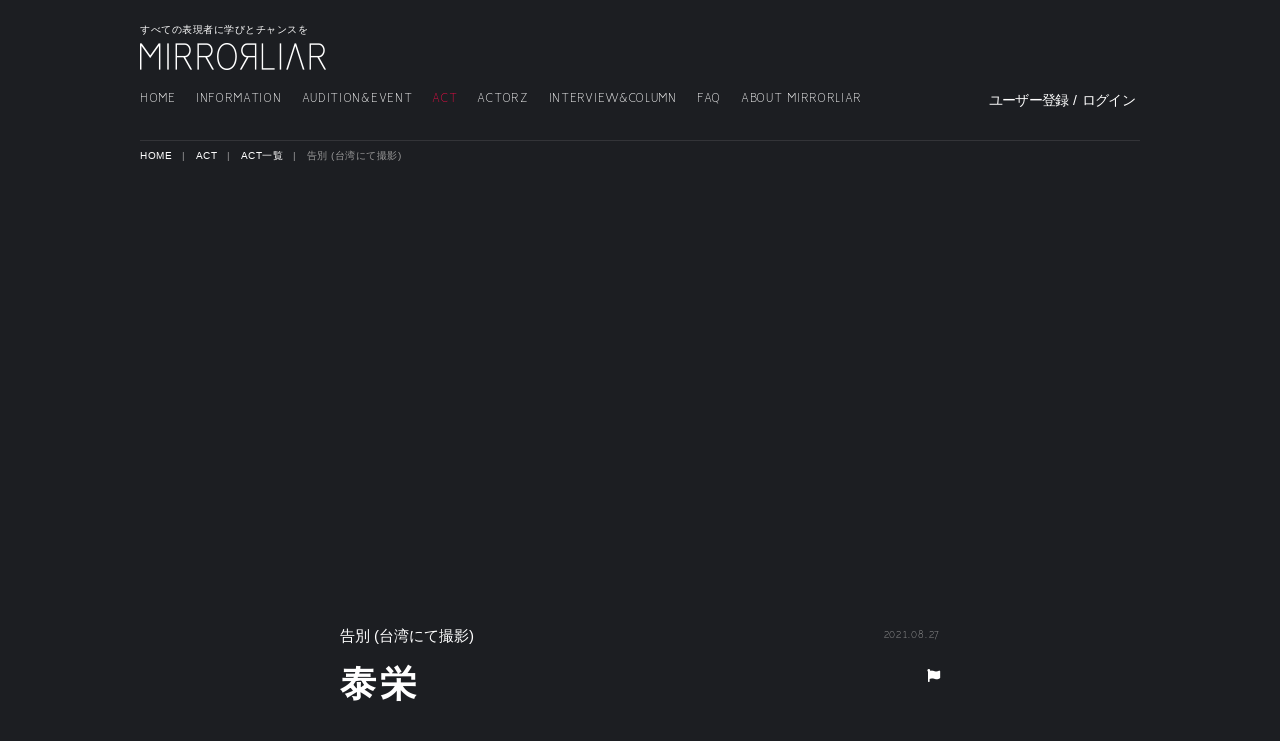

--- FILE ---
content_type: text/html; charset=UTF-8
request_url: https://mirrorliar.com/acts/519
body_size: 6568
content:
<!DOCTYPE html>
<html lang="ja">
<head>
        <!-- Google Tag Manager -->
    <script>
                    var dimension1 = 'guest';
                var dataLayer = [{'user_dimension': dimension1}];

        (function(w,d,s,l,i){w[l]=w[l]||[];w[l].push({'gtm.start':
        new Date().getTime(),event:'gtm.js'});var f=d.getElementsByTagName(s)[0],
        j=d.createElement(s),dl=l!='dataLayer'?'&l='+l:'';j.async=true;j.src=
        'https://www.googletagmanager.com/gtm.js?id='+i+dl;f.parentNode.insertBefore(j,f);
        })(window,document,'script','dataLayer','GTM-5QDRWX6');
    </script>
    <!-- End Google Tag Manager -->
    
    <meta charset="utf-8">
    <title>ACT | 告別 (台湾にて撮影) | mirroRliar（ミラーライアー）</title>
    <meta name="title" content="ACT | 告別 (台湾にて撮影) | mirroRliar（ミラーライアー）">
    <meta name="viewport" content="width=device-width, initial-scale=1, maximum-scale=1, user-scalable=no, minimal-ui">
    <meta name="format-detection" content="telephone=no">
    <meta name="keywords" content="俳優,女優,役者,オーディション,ワークショップ,演技,芝居,映画,mirroRliar,ミラーライアー">
    <meta name="description" content="mirroRliar（ミラーライアー）は俳優や女優・役者を目指す方を応援するサービスです。映画のオーディションやワークショップ動画の配信、監督や脚本家のコラム、役者と映画関係者が交流できる場を提供します。">
    <meta property="og:type" content="website">
    <meta property="og:site_name" content="mirroRliar（ミラーライアー）">
                <meta property="og:image" content="/img/facebook_og.jpg">
    
    <meta http-equiv="X-UA-Compatible" content="IE=edge">
    <link rel="shortcut icon" href="/favicon.svg" type="image/svg+xml">
    <link rel="apple-touch-icon" href="/apple-touch-icon.png">
    <link rel="stylesheet" href="/css/public/style-default.css">
    <link rel="stylesheet" href="/css/drawer/public/drawer.css">
    <link href="/css/public/font-awesome.min.css" rel="stylesheet">
    <link rel="stylesheet" href="https://use.fontawesome.com/releases/v5.3.1/css/all.css" integrity="sha384-mzrmE5qonljUremFsqc01SB46JvROS7bZs3IO2EmfFsd15uHvIt+Y8vEf7N7fWAU" crossorigin="anonymous">
    
    <link href="/assets/video-js/5.19.2/video-js.css" rel="stylesheet">
    <link href="/css/public/video-js.css" rel="stylesheet">
    <script src="/assets/video-js/5.19.2/ie8/videojs-ie8.min.js"></script>
    <script src="/assets/video-js/5.19.2/video.min.js"></script>
    <script src="/assets/videojs-contrib-hls/5.5.3/videojs-contrib-hls.min.js"></script>
    
    <link href="/css/public/swiper.min.css" rel="stylesheet">
    
    <link href="/css/public/jquery.fs.boxer.css" rel="stylesheet">

    <!-- HTML5 Shim and Respond.js IE8 support of HTML5 elements and media queries -->
    <!-- WARNING: Respond.js doesn't work if you view the page via file:// -->
    <!--[if lt IE 9]>
    <script src="https://oss.maxcdn.com/html5shiv/3.7.2/html5shiv.min.js"></script>
    <script src="https://oss.maxcdn.com/libs/respond.js/1.4.2/respond.min.js"></script>
    <![endif]-->
    <link rel="stylesheet" href="https://use.fontawesome.com/releases/v5.3.1/css/all.css" integrity="sha384-mzrmE5qonljUremFsqc01SB46JvROS7bZs3IO2EmfFsd15uHvIt+Y8vEf7N7fWAU" crossorigin="anonymous">

</head>


    <body id="act" class="drawer drawer--left">

<!-- Google Tag Manager (noscript) -->
<noscript><iframe src="https://www.googletagmanager.com/ns.html?id=GTM-5QDRWX6"
height="0" width="0" style="display:none;visibility:hidden"></iframe></noscript>
<!-- End Google Tag Manager (noscript) -->

<canvas id="canvas"></canvas>
<div class="wrapper">
            <!--PC用ヘッダー-->
<header class="pc">
    <div class="inner">
        <div class="logo">
            <p>すべての表現者に学びとチャンスを</p>
            <h1><a href="/">MIRRORLIAR</a></h1>
        </div>
        <nav>
            <ul class="headerNavi">
                <li class="navHome"><a href="/">HOME</a></li>
                <li class="navInfo"><a href="/informations">INFORMATION</a></li>
                <li class="navAudition"><a href="/auditions">AUDITION&EVENT</a></li>
                <li class="navAct"><a href="/acts">ACT</a></li>
                <li class="navActorz"><a href="/portfolios">ACTORZ</a></li>
                <li class="navInterview"><a href="/stories">INTERVIEW&COLUMN</a></li>
                <li class="navFaq"><a href="/faq">FAQ</a></li>
                <li class="navAbout"><a href="/about">ABOUT MIRRORLIAR</a></li>
            </ul>
        </nav>
        <div class="search">
            <div class="mypage">
                                    <p><span><a href="/sign-up/regist" class="registBtn">ユーザー登録</a> / <a href="/login" class="loginBtn">ログイン</a></span></p>
                            </div>
        </div>
    </div>
</header>
<!--SP用ヘッダー-->
<header class="sp" role="banner">
    <div class="spLogo">
        <h1><a href="/">MIRRORLIAR</a></h1>
    </div>



    <!-- ↓ログイン前用ログイン・ユーザー登録ボタン -->
            <div class="login" ontouchstart="">
            <div class="loginIcon">login</div>
            <span class="menuTtl">LOGIN</span>
            <div class="drop">
                <ul class="btnArea">
                    <li><a href="/sign-up/regist" class="registBtn">ユーザー登録</a></li>
                    <li><a href="/login" class="loginBtn">ログイン</a></li>
                </ul>
                <h4 class="mt40">ABOUT MIRRORLIAR</h4>
                <ul class="spMenuList">
                    <li><a href="/about">mirroRliar（ミラーライアー）とは？</a></li>
                    <li><a href="/howto">mirroRliarの使い方</a></li>
                </ul>
            </div>
        </div>
        <button type="button" class="drawer-toggle drawer-hamburger">
        <span class="sr-only">toggle navigation</span>
        <span class="drawer-hamburger-icon"></span>
        <span class="menuTtl">MENU</span>
    </button>
    <nav class="drawer-nav" role="navigation">
        <div class="inner">
            <div class="spMenu">
                <h4>ABOUT MIRRORLIAR</h4>
                <ul class="spMenuList">
                    <li><a href="/about">mirroRliar（ミラーライアー）とは？</a></li>
                    <li><a href="/howto">mirroRliarの使い方</a></li>
                </ul>
                                    <ul class="btnArea">
                        <li><a href="/sign-up/regist" class="registBtn">ユーザー登録</a></li>
                        <li><a href="/login" class="loginBtn">ログイン</a></li>
                    </ul>
                                <h4 class="mt40">MENU</h4>
                <ul class="spNavi">
                    <li><a href="/">HOME</a></li>
                    <li><a href="/informations">INFORMATION</a></li>
                    <li><a href="/auditions">AUDITION&EVENT</a></li>
                    <li><a href="/acts">ACT</a></li>
                    <li><a href="/portfolios">ACTORZ</a></li>
                    <li><a href="/stories">INTERVIEW&COLUMN</a></li>
                    <li><a href="/faq">FAQ</a></li>
                </ul>
                <ul class="spNaviOther">
                    <li><a href="/terms">利用規約</a></li>
                    <li><a href="/articles/83">法人での登録について</a></li>
                    <li><a href="/privacy-policies">プライバシーポリシー</a></li>
                    <li><a href="/company">運営会社</a></li>
                    <li><a href="/tokusho">特定商取引法に基づく表記</a></li>
                </ul>
            </div>
        </div>
    </nav>
</header>

            <section class="breadcrumb">
        <div class="inner">
            <ul>
                <li><a href="/">HOME</a></li>
                                                                                        <li><a href="/acts">ACT</a></li>
                                                                                                <li><a href="/acts/list">ACT一覧</a></li>
                                                                                                <li>告別 (台湾にて撮影)</li>
                                                                        </ul>
        </div>
    </section>
        <div class="contentWrapper" role="main">
        <section class="mainMovie">
    <div class="inner">
                    <div class="youtube">
                <iframe width="560" height="315" src="https://www.youtube.com/embed/wTzjHCueA9w" frameborder="0" allow="autoplay; encrypted-media" allowfullscreen></iframe>
            </div>
                </video>
    </div>
</section>

<section class="actDetail">
    <div class="inner">
        <div class="movieInfo">
            <div class="block">
                <h3>告別 (台湾にて撮影)</h3>
                <p class="date">2021.08.27</p>
            </div>
            <div class="block">
                <h2>
                                            <a href="/portfolios/taiei">泰栄</a>
                                    </h2>
                <p class="report"><a href="#report" class="modalTriger"></a></p>
            </div>
            <div class="block">
                <p class="tag">
                                            <a href="/act-tags/9">
                            過去出演作品
                        </a>
                                    </p>
                                    <p class="toggle"><a href="#" class="toggleBtn"></a></p>
                            </div>
            <div class="block movieDescription">
                <p>あらすじ：<br />
まもなく日本に帰る太栄は、帰る前に、今日誕生日を迎える昔の彼女に会おうとしていた。彼女を驚かせるために、家の前で帰りを待っていたが、なかなか帰ってこなかった。電話をかけるが、すでに新しい彼氏がいることを知る。<br />
会いたくないことを太栄に告げると、彼は彼女の幸せを祈り、別れを告げた。</p>
            </div>
            <div class="social">
                <ul>
                    <li>
                        <dl>
                            <dt>
                                <input type="checkbox" id="like" name="like" value="like" >
                                <label for="like" class="like"></label>
                            </dt>
                            <dd id="likeCountVal">0</dd>
                        </dl>
                    </li>
                    <li>
                        <dl>
                            <dt>
                                <i class="fas fa-eye"></i>
                            </dt>
                            <dd>38</dd>
                        </dl>
                    </li>
                    <li>
                        <dl>
                            <dt>
                                <input type="checkbox" id="favorite" name="favorite" value="favorite" >
                                <label for="favorite" class="favorite"></label>
                            </dt>
                            <dd>お気に入り</dd>
                        </dl>
                    </li>
                    <li>
                        <dl>
                            <dt>
                                <a href="#share" class="modalTriger"><i class="fas fa-share-alt"></i></a>
                            </dt>
                            <dd>シェア</dd>
                        </dl>
                    </li>
                </ul>
            </div>
        </div>

        <div class="movieList">
                            <h3 class="tag">過去出演作品</h3>
                        <ul>
                                    <li>
                        <dl>
                            <dt>
                                <a href="/acts/118"><img src="https://img.youtube.com/vi/3trLj2T5APs/default.jpg"></a>
                            </dt>
                            <dd>
                                <p class="tag">過去出演作品</p>
                                <p class="name">三月 雪々乃</p>
                                <div class="thumbBottom">
                                    <p class="date">2019.7.9</p>
                                    <div class="social">
                                        <p class="like">0</p>
                                        <p class="view">137</p>
                                    </div>
                                </div>
                            </dd>
                        </dl>
                    </li>
                                    <li>
                        <dl>
                            <dt>
                                <a href="/acts/694"><img src="https://img.youtube.com/vi/K1Eba3fWgZM/default.jpg"></a>
                            </dt>
                            <dd>
                                <p class="tag">過去出演作品</p>
                                <p class="name">福地千香子</p>
                                <div class="thumbBottom">
                                    <p class="date">2023.9.15</p>
                                    <div class="social">
                                        <p class="like">0</p>
                                        <p class="view">90</p>
                                    </div>
                                </div>
                            </dd>
                        </dl>
                    </li>
                                    <li>
                        <dl>
                            <dt>
                                <a href="/acts/649"><img src="https://img.youtube.com/vi/xwTLJHxiQXA/default.jpg"></a>
                            </dt>
                            <dd>
                                <p class="tag">過去出演作品</p>
                                <p class="name">嶺結</p>
                                <div class="thumbBottom">
                                    <p class="date">2022.11.18</p>
                                    <div class="social">
                                        <p class="like">0</p>
                                        <p class="view">61</p>
                                    </div>
                                </div>
                            </dd>
                        </dl>
                    </li>
                                    <li>
                        <dl>
                            <dt>
                                <a href="/acts/645"><img src="https://img.youtube.com/vi/Quwb5pm0Zug/default.jpg"></a>
                            </dt>
                            <dd>
                                <p class="tag">過去出演作品</p>
                                <p class="name">嶺結</p>
                                <div class="thumbBottom">
                                    <p class="date">2022.11.18</p>
                                    <div class="social">
                                        <p class="like">0</p>
                                        <p class="view">118</p>
                                    </div>
                                </div>
                            </dd>
                        </dl>
                    </li>
                                    <li>
                        <dl>
                            <dt>
                                <a href="/acts/638"><img src="https://img.youtube.com/vi/F2k7BMdb1gI/default.jpg"></a>
                            </dt>
                            <dd>
                                <p class="tag">過去出演作品</p>
                                <p class="name">新瀬　玲緒奈</p>
                                <div class="thumbBottom">
                                    <p class="date">2022.9.29</p>
                                    <div class="social">
                                        <p class="like">0</p>
                                        <p class="view">38</p>
                                    </div>
                                </div>
                            </dd>
                        </dl>
                    </li>
                                    <li>
                        <dl>
                            <dt>
                                <a href="/acts/687"><img src="https://img.youtube.com/vi/rkYOkp2_e6w/default.jpg"></a>
                            </dt>
                            <dd>
                                <p class="tag">過去出演作品</p>
                                <p class="name">下京慶子</p>
                                <div class="thumbBottom">
                                    <p class="date">2023.6.20</p>
                                    <div class="social">
                                        <p class="like">0</p>
                                        <p class="view">45</p>
                                    </div>
                                </div>
                            </dd>
                        </dl>
                    </li>
                                    <li>
                        <dl>
                            <dt>
                                <a href="/acts/108"><img src="https://img.youtube.com/vi/_DNc8T5-9Ts/default.jpg"></a>
                            </dt>
                            <dd>
                                <p class="tag">過去出演作品</p>
                                <p class="name">鈴木 雅子</p>
                                <div class="thumbBottom">
                                    <p class="date">2019.7.1</p>
                                    <div class="social">
                                        <p class="like">0</p>
                                        <p class="view">176</p>
                                    </div>
                                </div>
                            </dd>
                        </dl>
                    </li>
                                    <li>
                        <dl>
                            <dt>
                                <a href="/acts/349"><img src="https://img.youtube.com/vi/vU_BJozPZnc/default.jpg"></a>
                            </dt>
                            <dd>
                                <p class="tag">過去出演作品</p>
                                <p class="name">NAOYUKI FERNANDEZ</p>
                                <div class="thumbBottom">
                                    <p class="date">2020.8.30</p>
                                    <div class="social">
                                        <p class="like">0</p>
                                        <p class="view">117</p>
                                    </div>
                                </div>
                            </dd>
                        </dl>
                    </li>
                            </ul>
        </div>

        <div class="backBtn">
            <a href="/acts">ACT<span></span></a>
        </div>

        <div class="forwardBtn">
            <a href="/acts/list">ACT動画一覧<span></span></a>
        </div>

        <div class="tagList">
    <div class="block">
        <h5>ピックアップタグ</h5>
        <ul>
                            <li>
                    <a href="/act-tags/4">自己紹介</a>
                </li>
                            <li>
                    <a href="/act-tags/1">『平穏な日々、奇蹟の日』シーン９　目的の海岸へ行く道中（１年前）</a>
                </li>
                    </ul>
    </div>
    <div class="block">
        <h5 class="white">新着タグ</h5>
        <ul>
                            <li>
                    <a href="/act-tags/9">過去出演作品</a>
                </li>
                            <li>
                    <a href="/act-tags/8">人生で一番楽しかった瞬間</a>
                </li>
                            <li>
                    <a href="/act-tags/7">人生で一番怒った瞬間</a>
                </li>
                            <li>
                    <a href="/act-tags/6">人生で一番嬉しかった瞬間</a>
                </li>
                            <li>
                    <a href="/act-tags/5">人生で一番悲しかった瞬間</a>
                </li>
                    </ul>
    </div>
</div>

<div class="forwardBtn">
    <a href="/act-tags">タグ一覧<span></span></a>
</div>



    </div>
    <div class="auditionEvent">
    <div class="inner">
    <h2>AUDITION&EVENT</h2>
    <p class="contentsLead">mirroRliarの特別なオーディション＆イベント情報</p>
        <ul>
                    </ul>
    </div>
</div>


    </div>
    
<!-- モーダル（通報） -->
<div class="overlay" id="report">
  <div class="modalContainer">
    <div class="modalInner">
      <section class="modal movieReport">
        <h4>動画を通報する</h4>
        <form>
            <div class="inputItem">
                <dl>
                    <dd>
                        <textarea name="text" id="textareaClaim" placeholder="通報内容を入力"></textarea>
                    </dd>
                </dl>
                <div class="btnBox">
                    <div class="backBtn">
                        <a href="" class="modalCloseLink">キャンセル<span></span></a>
                    </div>
                    <div class="transmission">
                        <button class="btn_submit modalCloseLink reportClick" id="submitClaim" type="submit" value="通報する" >通報する</button>
                    </div>
                </div>
            </div>
        </form>
        <button class="modalCloseBtn" type="button"><span></span></button>
      </section>
    </div>
  </div>
</div>
<!-- //モーダル（通報） -->

<!-- モーダル（通報） -->
<div class="overlay" id="reportFinish">
  <div class="modalContainer">
    <div class="modalInner">
      <section class="modal movieReportFinish">
        <p>通報を受け付けました。</p>
      </section>
    </div>
  </div>
</div>
<!-- //モーダル（通報） -->

<!-- モーダル（シェア） -->
<div class="overlay" id="share">
  <div class="modalContainer">
    <div class="modalInner">
      <section class="modal shareModal">
        <h4>シェア</h4>
        <ul class="link">
            <li>
                <a href="http://twitter.com/share?url=https%3A%2F%2Fmirrorliar.com%2Facts%2F349&amp;text=%E5%91%8A%E5%88%A5+%28%E5%8F%B0%E6%B9%BE%E3%81%AB%E3%81%A6%E6%92%AE%E5%BD%B1%29&amp;hashtags=mirroRliar" target="_blank" class="twitter">twitter</a>
            </li>
            <li>
                <a href="https://www.facebook.com/sharer/sharer.php?u=https%3A%2F%2Fmirrorliar.com%2Facts%2F349" target="_blank" class="facebook">facebook</a>
            </li>
            <li>
                <a href="http://line.me/R/msg/text/?%E5%91%8A%E5%88%A5+%28%E5%8F%B0%E6%B9%BE%E3%81%AB%E3%81%A6%E6%92%AE%E5%BD%B1%29%0Ahttps%3A%2F%2Fmirrorliar.com%2Facts%2F349%0AmirroRliar%EF%BC%88%E3%83%9F%E3%83%A9%E3%83%BC%E3%83%A9%E3%82%A4%E3%82%A2%E3%83%BC%EF%BC%89" target="_blank" class="line">LINE</a>
            </li>
            <li>
                <a class="url clipUrlCopy" data-portfolio="https://mirrorliar.com/acts/349">URL</a>
            </li>
        </ul>
        <button class="modalCloseBtn" type="button"><span></span></button>
      </section>
    </div>
  </div>
</div>
            <div class="pagetop">
    PAGE TOP
</div>

<footer>
    <div class="inner">
        <h3><a href="/">mirroRliar</a></h3>
        <h4>ABOUT MIRRORLIAR</h4>
        <ul class="footerNaviOther">
            <li><a href="/about">mirroRliar（ミラーライアー）とは？</a></li>
            <li><a href="/howto">mirroRliarの使い方</a></li>
        </ul>
        <div class="footerMenu">
            <h4>MENU</h4>
            <ul class="footerNavi">
                <li><a href="/informations">INFORMATION</a></li>
                <li><a href="/auditions">AUDITION&EVENT</a></li>
                <li><a href="/acts">ACT</a></li>
                <li><a href="/portfolios">ACTORZ</a></li>
                <li><a href="/stories">INTERVIEW&COLUMN</a></li>
                <li><a href="/faq">FAQ</a></li>
            </ul>
            <ul class="footerNaviOther">
                <li><a href="/terms">利用規約</a></li>
                <li><a href="/privacy-policies">プライバシーポリシー</a></li>
                <li><a href="/company">運営会社</a></li>
                <li><a href="/tokusho">特定商取引法に基づく表記</a></li>
            </ul>
        </div>
        <p class="copyright">COPYRIGHT  1982-2017  ANDPICTURES,  INC.  &  FOGG,  INC.</p>
    </div>
</footer>

    </div>
<script src="/js/jquery.1_7_1.min.js"></script>
<script src="https://unpkg.com/scrollreveal/dist/scrollreveal.min.js"></script>
<script type="text/javascript">
    (function(){

        var config = {
            viewFactor : 0.15,
            duration   : 800,
            distance   : "0px",
            scale      : 0.8,
        }

        window.sr = new ScrollReveal(config)
    })()

    var block = {
        reset: true,
        viewOffset: { top: 64 }
    }

    sr.reveal('.candidateThumb', { block: 2000 }, 100);

</script>

<script type="text/javascript">
    $(function() {
        $('a[href*="#"]:not([href="#"])').click(function() {
            if (location.pathname.replace(/^\//,'') == this.pathname.replace(/^\//,'') && location.hostname == this.hostname) {
                var target = $(this.hash);
                target = target.length ? target : $('[name=' + this.hash.slice(1) +']');
                if (target.length) {
                    $('html,body').animate({
                        scrollTop: target.offset().top - 70
                    }, 1000);
                    return false;
                }
            }
        });
    });
</script>

<script type="text/javascript">
    $(document).ready(function() {
        var pagetop = $('.pagetop');
        pagetop.click(function () {
            $('body, html').animate({ scrollTop: 0 }, 500);
            return false;
        });
    });
</script>

<!-- iScroll -->
<script src="https://cdnjs.cloudflare.com/ajax/libs/iScroll/5.2.0/iscroll.min.js"></script>
<!-- drawer.js -->
<script src="https://cdnjs.cloudflare.com/ajax/libs/drawer/3.2.2/js/drawer.min.js"></script>
<script type="text/javascript">
    $(document).ready(function() {
        $('.drawer').drawer();
    });
</script>
<script>
  $(document).on("click", ".drawer-toggle", function() {
    $('html, body').toggleClass('fixed');
  });
</script>

<!-- scrollstop -->
<script src="/js/jquery.scrollstop.min.js"></script>
<script type="text/javascript">
    $(window)
        .on("scrollstart", function() {
            // Paint the world yellow when scrolling starts.
            $("header.pc").addClass("onscroll");
        })
</script>

<script type="text/javascript">
    (function(){
        function appendMetaInfo (_type, _value){
            metatags = document.getElementsByTagName("meta");
            if(metatags.length > 0){
                for (i = 0; i < metatags.length; i++){
                    if( _type == metatags[i].getAttribute("property") ){
                        metatags[i].content=_value;
                        return true;
                    }
                }
            }
            var headerObj = document.getElementsByTagName("meta")[0];
            var head = document.getElementsByTagName("head")[0];
            var metaObj=document.createElement('meta');
            metaObj.setAttribute('property', _type);
            metaObj.content=_value;
            head.appendChild(metaObj);
        }
        appendMetaInfo( "og:url", window.location);
    })();
</script>

<script type="text/javascript">
    var shareUrl = window.location;
    var twitterTxt = document.getElementsByClassName('twitterShare');
    for (var i=0;i<twitterTxt.length;i++) {
        twitterTxt[i].href = 'http://twitter.com/share?url=' + shareUrl;
    }

    var lineTxt = document.getElementsByClassName('lineShare');
    var utf8Url = unescape(encodeURIComponent(shareUrl));
    for (var i=0;i<lineTxt.length;i++) {
        lineTxt[i].href = 'http://line.me/R/msg/text/' + utf8Url ;
    }
</script>
<script src="/js/swiper.jquery.min.js"></script>
<script defer src="https://use.fontawesome.com/releases/v5.0.6/js/all.js"></script>

<script>
$('.movieDescription').hide();
$('.toggleBtn').click(function() {
    $('.toggleBtn').toggleClass('on');
    $('.movieDescription').toggle(500);
    return false;
})
</script>

<script type="text/javascript" src="/js/modal.js"></script>

<script>

var act_id = 519;
var csrftoken = 'O9qgFV1GpGub1GIKeRRcJscHcmW7IVAuDxH9gQnL';
var avid = 0
var ayid = 1184
</script>

<script type="text/javascript" src="/js/actutil.js"></script>
<script>
   $('#like').on('change', function(e){
                  $(this).removeAttr('checked');
           alert('ログインして下さい。');
           return false;
           });
   $('#favorite').on('change', function(e){
                  $(this).removeAttr('checked');
           alert('ログインして下さい。');
           return false;
           });
</script>
<script type="text/javascript" src="/js/clipboard.min.js"></script>
<script>
$(function(){
    $('.clipUrlCopy').on('click', function () {
        new Clipboard('.clipUrlCopy', {
            text: function(trigger) {
                return trigger.getAttribute('data-portfolio');
            }
        });
        alert('コピーしました。');
    });
});
</script>



</body>
</html>



--- FILE ---
content_type: text/css
request_url: https://mirrorliar.com/css/public/style-default.css
body_size: 42135
content:
@charset "UTF-8";
html, body, div, span, object, iframe,
h1, h2, h3, h4, h5, h6, p, blockquote, pre,
abbr, address, cite, code,
del, dfn, em, img, ins, kbd, q, samp,
small, strong, sub, sup, var,
b, i,
dl, dt, dd, ol, ul, li,
fieldset, form, label, legend,
table, caption, tbody, tfoot, thead, tr, th, td,
article, aside, canvas, details, figcaption, figure,
footer, header, hgroup, menu, nav, section, summary,
time, mark, audio, video {
  margin: 0;
  padding: 0;
  border: 0;
  outline: 0;
  font-size: 100%;
  vertical-align: baseline;
  background: transparent;
}

html {
  font-family: "游ゴシック", YuGothic, sans-serif;
  -ms-text-size-adjust: 100%;
  -webkit-text-size-adjust: 100%;
  -webkit-tap-highlight-color: transparent;
}

body {
  font-family: "游ゴシック", YuGothic, sans-serif;
  margin: 0;
  padding: 0;
  line-height: 1.42857;
  font-size: 14px;
  color: #999999;
  -webkit-touch-callout: none;
  background: #ddd;
}

* {
  -webkit-box-sizing: border-box;
  -moz-box-sizing: border-box;
  box-sizing: border-box;
}

*:before,
*:after {
  -webkit-box-sizing: border-box;
  -moz-box-sizing: border-box;
  box-sizing: border-box;
}

svg:not(:root) {
  overflow: hidden;
}

article, aside, details, figcaption, figure,
footer, header, hgroup, menu, nav, section {
  display: block;
}

blockquote, q {
  quotes: none;
}

blockquote:before, blockquote:after,
q:before, q:after {
  content: '';
  content: none;
}

a {
  margin: 0;
  padding: 0;
  vertical-align: baseline;
  background: transparent;
  color: #fff;
  text-decoration: none;
}

img,
object,
embed {
  vertical-align: top;
}

img {
  width: 100%;
  vertical-align: middle;
  border: 0;
}

hr, legend {
  display: none;
}

h1, h2, h3, h4, h5, h6 {
  font-size: 100%;
}

abbr, acronym, fieldset {
  border: 0;
}

ul, ol {
  margin: 0 !important;
  padding: 0 !important;
}

li {
  list-style-type: none;
}

ins {
  background-color: #ff9;
  color: #000;
  text-decoration: none;
}

mark {
  background-color: #ff9;
  color: #000;
  font-style: italic;
  font-weight: bold;
}

del {
  text-decoration: line-through;
}

abbr[title], dfn[title] {
  border-bottom: 1px dotted;
  cursor: help;
}

table {
  border-collapse: collapse;
  border-spacing: 0;
}

hr {
  margin-top: 20px;
  margin-bottom: 20px;
  border: 0;
  border-top: 1px solid white;
}

input, select {
  vertical-align: middle;
}

select {
  position: relative;
  box-sizing: content-box;
}

img:not(input) {
  user-select: none;
  -moz-user-select: none;
  -webkit-user-select: none;
  -ms-user-select: none;
}

button,
input,
optgroup,
select,
textarea {
  color: inherit;
  font: inherit;
  margin: 0;
}

button,
select {
  text-transform: none;
}

@font-face {
  font-family: "SteelTongs";
  src: url("/fonts/SteelTongs.woff") format("woff"), url("/fonts/SteelTongs.eot?") format("eot"), url("/fonts/SteelTongs.ttf") format("truetype"), url("/fonts/SteelTongs.svg#SteelTongs") format("svg");
  font-weight: normal;
  font-style: normal;
}
@font-face {
  font-family: 'vision-thin';
  src: url("/fonts/vision-thin-webfont.woff") format("woff"), url("/fonts/vision-thin-webfont.woff2") format("woff2");
}
body {
  background: #1c1e22;
  color: #ffffff;
}

.wrapper {
  display: -webkit-flex;
  /*--- safari（PC）用 ---*/
  display: flex;
  -webkit-flex-direction: column;
  /*--- safari（PC）用 ---*/
  flex-direction: column;
  -webkit-align-content: space-between;
  /*--- safari（PC）用 ---*/
  align-content: space-between;
  width: 100%;
  min-height: 100vh;
  overflow: hidden;
}

.contentWrapper {
  -webkit-flex-grow: 1;
  /*--- safari（PC）用 ---*/
  flex-grow: 1;
  padding-top: 30px;
  padding-bottom: 100px;
}
@media (max-width: 64em) {
  .contentWrapper {
    padding-top: 20px;
    padding-bottom: 60px;
  }
  #home .contentWrapper {
    padding-top: 65px;
  }
}

section {
  width: 100%;
}
section .inner {
  width: 800px;
  margin: 0 auto;
}
@media (max-width: 64em) {
  section .inner {
    width: 100%;
    padding: 0;
  }
}

#story .form .inner, #workshop .form .inner, #audition .form .inner, #theater .form .inner, #login .form .inner, #info .form .inner {
  width: 600px;
}
@media (max-width: 64em) {
  #story .form .inner, #workshop .form .inner, #audition .form .inner, #theater .form .inner, #login .form .inner, #info .form .inner {
    width: 100%;
    padding: 0 20px;
  }
}
@media (max-width: 64em) {
  #story .form .inner h2, #workshop .form .inner h2, #audition .form .inner h2, #theater .form .inner h2, #login .form .inner h2, #info .form .inner h2 {
    margin-top: 30px;
  }
}
@media (max-width: 64em) {
  #story .form .inner h3.contentTtl, #workshop .form .inner h3.contentTtl, #audition .form .inner h3.contentTtl, #theater .form .inner h3.contentTtl, #login .form .inner h3.contentTtl, #info .form .inner h3.contentTtl {
    margin-top: 30px;
  }
}
#story .form .inner p.lead, #workshop .form .inner p.lead, #audition .form .inner p.lead, #theater .form .inner p.lead, #login .form .inner p.lead, #info .form .inner p.lead {
  margin-top: 40px;
  text-align: center;
  font-size: 15px;
  letter-spacing: 0.1em;
  line-height: 2em;
}
@media (max-width: 64em) {
  #story .form .inner p.lead, #workshop .form .inner p.lead, #audition .form .inner p.lead, #theater .form .inner p.lead, #login .form .inner p.lead, #info .form .inner p.lead {
    margin-top: 30px;
    font-size: 13px;
    text-align: left;
  }
}
#story .form .inner p.lead.left, #workshop .form .inner p.lead.left, #audition .form .inner p.lead.left, #theater .form .inner p.lead.left, #login .form .inner p.lead.left, #info .form .inner p.lead.left {
  text-align: left;
}
#story .form .inner .selectList, #workshop .form .inner .selectList, #audition .form .inner .selectList, #theater .form .inner .selectList, #login .form .inner .selectList, #info .form .inner .selectList {
  margin: 40px 0;
}
@media (max-width: 64em) {
  #story .form .inner .selectList, #workshop .form .inner .selectList, #audition .form .inner .selectList, #theater .form .inner .selectList, #login .form .inner .selectList, #info .form .inner .selectList {
    margin: 30px 0;
  }
}
#story .form .inner .selectList ul li, #workshop .form .inner .selectList ul li, #audition .form .inner .selectList ul li, #theater .form .inner .selectList ul li, #login .form .inner .selectList ul li, #info .form .inner .selectList ul li {
  margin: 5px 0 0;
}
#story .form .inner .selectList ul li:before, #workshop .form .inner .selectList ul li:before, #audition .form .inner .selectList ul li:before, #theater .form .inner .selectList ul li:before, #login .form .inner .selectList ul li:before, #info .form .inner .selectList ul li:before {
  content: '・';
}
#story .form .inner ul.sup, #workshop .form .inner ul.sup, #audition .form .inner ul.sup, #theater .form .inner ul.sup, #login .form .inner ul.sup, #info .form .inner ul.sup {
  margin-top: 60px !important;
}
#story .form .inner ul.sup li, #workshop .form .inner ul.sup li, #audition .form .inner ul.sup li, #theater .form .inner ul.sup li, #login .form .inner ul.sup li, #info .form .inner ul.sup li {
  padding-left: 12px;
  font-size: 13px;
  letter-spacing: 0.05em;
  line-height: 1.538em;
}
#story .form .inner ul.sup li:before, #workshop .form .inner ul.sup li:before, #audition .form .inner ul.sup li:before, #theater .form .inner ul.sup li:before, #login .form .inner ul.sup li:before, #info .form .inner ul.sup li:before {
  content: '・';
  margin-left: -12px;
}
#story .form .inner .indexLink, #workshop .form .inner .indexLink, #audition .form .inner .indexLink, #theater .form .inner .indexLink, #login .form .inner .indexLink, #info .form .inner .indexLink {
  margin-top: 30px;
  text-align: right;
}
#story .form .inner .btnBlockBtn a, #workshop .form .inner .btnBlockBtn a, #audition .form .inner .btnBlockBtn a, #theater .form .inner .btnBlockBtn a, #login .form .inner .btnBlockBtn a, #info .form .inner .btnBlockBtn a {
  position: relative;
  display: -webkit-flex;
  /*--- safari（PC）用 ---*/
  display: flex;
  justify-content: center;
  -webkit-justify-content: center;
  /*--- safari（PC）用 ---*/
  -webkit-align-items: center;
  /*--- safari（PC）用 ---*/
  align-items: center;
  margin: 30px auto 0;
  width: 395px;
  height: 60px;
  background: none;
  border: 2px solid #fff;
  font-size: 15px;
  letter-spacing: 0.1em;
}
@media (max-width: 64em) {
  #story .form .inner .btnBlockBtn a, #workshop .form .inner .btnBlockBtn a, #audition .form .inner .btnBlockBtn a, #theater .form .inner .btnBlockBtn a, #login .form .inner .btnBlockBtn a, #info .form .inner .btnBlockBtn a {
    width: 100%;
  }
}
#story .form .inner .btnBlockBtn a:after, #workshop .form .inner .btnBlockBtn a:after, #audition .form .inner .btnBlockBtn a:after, #theater .form .inner .btnBlockBtn a:after, #login .form .inner .btnBlockBtn a:after, #info .form .inner .btnBlockBtn a:after {
  content: '';
  position: absolute;
  top: calc(50% - 4px);
  right: 10px;
  display: inline-block;
  background: url(/img/link_arrow_right_white.png) 0 -1px no-repeat;
  width: 38px;
  height: 8px;
  margin-left: 10px;
}
#story .form .inner .btnBlockBtn a:hover, #workshop .form .inner .btnBlockBtn a:hover, #audition .form .inner .btnBlockBtn a:hover, #theater .form .inner .btnBlockBtn a:hover, #login .form .inner .btnBlockBtn a:hover, #info .form .inner .btnBlockBtn a:hover {
  opacity: 1;
}
#story .form .inner .btnBlockBtn a:hover:after, #workshop .form .inner .btnBlockBtn a:hover:after, #audition .form .inner .btnBlockBtn a:hover:after, #theater .form .inner .btnBlockBtn a:hover:after, #login .form .inner .btnBlockBtn a:hover:after, #info .form .inner .btnBlockBtn a:hover:after {
  -webkit-animation: backIndexBtn 1s infinite;
  animation: backIndexBtn 1s infinite;
  opacity: 0;
}
#story .form .inner .btnBlockBtn a:hover:after:nth-of-type(1), #workshop .form .inner .btnBlockBtn a:hover:after:nth-of-type(1), #audition .form .inner .btnBlockBtn a:hover:after:nth-of-type(1), #theater .form .inner .btnBlockBtn a:hover:after:nth-of-type(1), #login .form .inner .btnBlockBtn a:hover:after:nth-of-type(1), #info .form .inner .btnBlockBtn a:hover:after:nth-of-type(1) {
  -webkit-animation-delay: 0s;
  animation-delay: 0s;
}
#story .form .inner .btnBlockBtn a:hover:after:nth-of-type(2), #workshop .form .inner .btnBlockBtn a:hover:after:nth-of-type(2), #audition .form .inner .btnBlockBtn a:hover:after:nth-of-type(2), #theater .form .inner .btnBlockBtn a:hover:after:nth-of-type(2), #login .form .inner .btnBlockBtn a:hover:after:nth-of-type(2), #info .form .inner .btnBlockBtn a:hover:after:nth-of-type(2) {
  -webkit-animation-delay: .15s;
  animation-delay: .15s;
}
#story .form .inner .btnBlockBtn a:hover:after:nth-of-type(3), #workshop .form .inner .btnBlockBtn a:hover:after:nth-of-type(3), #audition .form .inner .btnBlockBtn a:hover:after:nth-of-type(3), #theater .form .inner .btnBlockBtn a:hover:after:nth-of-type(3), #login .form .inner .btnBlockBtn a:hover:after:nth-of-type(3), #info .form .inner .btnBlockBtn a:hover:after:nth-of-type(3) {
  -webkit-animation-delay: .3s;
  animation-delay: .3s;
}
@-webkit-keyframes backIndexBtn {
  0% {
    opacity: 0;
  }
  50% {
    opacity: 1;
  }
  100% {
    -webkit-transform: translate(20px, 0px);
    opacity: 0;
  }
}
@keyframes backIndexBtn {
  0% {
    opacity: 0;
  }
  50% {
    opacity: 1;
  }
  100% {
    -webkit-transform: translate(20px, 0px);
    opacity: 0;
  }
}
#story .form .inner p.smallLink, #workshop .form .inner p.smallLink, #audition .form .inner p.smallLink, #theater .form .inner p.smallLink, #login .form .inner p.smallLink, #info .form .inner p.smallLink {
  margin-top: 30px;
  font-size: 12px;
  text-align: center;
}
@media (max-width: 64em) {
  #story .form .inner p.smallLink, #workshop .form .inner p.smallLink, #audition .form .inner p.smallLink, #theater .form .inner p.smallLink, #login .form .inner p.smallLink, #info .form .inner p.smallLink {
    margin-top: 20px;
    font-size: 11px;
  }
}
#story .form .inner p.att, #workshop .form .inner p.att, #audition .form .inner p.att, #theater .form .inner p.att, #login .form .inner p.att, #info .form .inner p.att {
  margin-top: 30px;
  font-size: 12px;
  text-align: center;
}
@media (max-width: 64em) {
  #story .form .inner p.att, #workshop .form .inner p.att, #audition .form .inner p.att, #theater .form .inner p.att, #login .form .inner p.att, #info .form .inner p.att {
    margin-top: 20px;
    font-size: 11px;
  }
}

.login .inner {
  width: 600px;
}
@media (max-width: 64em) {
  .login .inner {
    width: 100%;
  }
}
.login .inner p.lead {
  margin-top: 40px;
  text-align: center;
  font-size: 13px;
  letter-spacing: 0.1em;
  line-height: 1.4em;
}
@media (max-width: 64em) {
  .login .inner p.lead {
    margin-top: 30px;
    padding: 0 20px;
    font-size: 12px;
    text-align: left;
  }
}
.login .inner p.lead.left {
  text-align: left;
}
.login .inner p.lead span {
  font-size: 80%;
  color: #e80d46;
  line-height: 1.2em;
}

#story .workshopSeries, #workshop .workshopSeries, #audition .workshopSeries, #theater .workshopSeries {
  margin-top: 100px;
  padding-bottom: 30px;
  border-bottom: 1px solid rgba(255, 255, 255, 0.1);
}
@media (max-width: 64em) {
  #story .workshopSeries, #workshop .workshopSeries, #audition .workshopSeries, #theater .workshopSeries {
    margin-top: 60px;
    padding-bottom: 0px;
    border-bottom: none;
  }
}
#story .workshopSeries:first-of-type, #workshop .workshopSeries:first-of-type, #audition .workshopSeries:first-of-type, #theater .workshopSeries:first-of-type {
  margin-top: 0;
}
#story .workshopSeries .pickup dl, #workshop .workshopSeries .pickup dl, #audition .workshopSeries .pickup dl, #theater .workshopSeries .pickup dl {
  display: -webkit-flex;
  /*--- safari（PC）用 ---*/
  display: flex;
}
@media (max-width: 64em) {
  #story .workshopSeries .pickup dl, #workshop .workshopSeries .pickup dl, #audition .workshopSeries .pickup dl, #theater .workshopSeries .pickup dl {
    display: block;
  }
}
#story .workshopSeries .pickup dl dt, #workshop .workshopSeries .pickup dl dt, #audition .workshopSeries .pickup dl dt, #theater .workshopSeries .pickup dl dt {
  width: 50%;
}
@media (max-width: 64em) {
  #story .workshopSeries .pickup dl dt, #workshop .workshopSeries .pickup dl dt, #audition .workshopSeries .pickup dl dt, #theater .workshopSeries .pickup dl dt {
    width: 100%;
  }
}
#story .workshopSeries .pickup dl dd, #workshop .workshopSeries .pickup dl dd, #audition .workshopSeries .pickup dl dd, #theater .workshopSeries .pickup dl dd {
  flex: 1;
  background: #0f1116;
  padding: 20px;
}
@media (max-width: 64em) {
  #story .workshopSeries .pickup dl dd, #workshop .workshopSeries .pickup dl dd, #audition .workshopSeries .pickup dl dd, #theater .workshopSeries .pickup dl dd {
    padding: 10px 20px 20px;
    background: none;
  }
}
#story .workshopSeries .pickup dl dd p.category, #workshop .workshopSeries .pickup dl dd p.category, #audition .workshopSeries .pickup dl dd p.category, #theater .workshopSeries .pickup dl dd p.category {
  color: #e80d46;
  font-size: 16px;
  letter-spacing: 0.1em;
  line-height: 1em;
  font-family: "vision-thin";
  -webkit-font-smoothing: antialiased;
}
@media (max-width: 64em) {
  #story .workshopSeries .pickup dl dd p.category, #workshop .workshopSeries .pickup dl dd p.category, #audition .workshopSeries .pickup dl dd p.category, #theater .workshopSeries .pickup dl dd p.category {
    font-size: 12px;
  }
}
#story .workshopSeries .pickup dl dd p.category.pr, #workshop .workshopSeries .pickup dl dd p.category.pr, #audition .workshopSeries .pickup dl dd p.category.pr, #theater .workshopSeries .pickup dl dd p.category.pr {
  color: #fff;
}
#story .workshopSeries .pickup dl dd p.category span.date, #workshop .workshopSeries .pickup dl dd p.category span.date, #audition .workshopSeries .pickup dl dd p.category span.date, #theater .workshopSeries .pickup dl dd p.category span.date {
  margin-left: 5px;
  color: #999999;
  font-size: 12px;
  letter-spacing: 0.05em;
  line-height: 1em;
}
#story .workshopSeries .pickup dl dd h3, #workshop .workshopSeries .pickup dl dd h3, #audition .workshopSeries .pickup dl dd h3, #theater .workshopSeries .pickup dl dd h3 {
  margin-top: 15px;
  word-break: break-all;
}
@media (max-width: 64em) {
  #story .workshopSeries .pickup dl dd h3, #workshop .workshopSeries .pickup dl dd h3, #audition .workshopSeries .pickup dl dd h3, #theater .workshopSeries .pickup dl dd h3 {
    margin-top: 8px;
  }
}
#story .workshopSeries .pickup dl dd h3 a, #workshop .workshopSeries .pickup dl dd h3 a, #audition .workshopSeries .pickup dl dd h3 a, #theater .workshopSeries .pickup dl dd h3 a {
  font-size: 18px;
  letter-spacing: 0.12em;
  line-height: 1.5em;
  color: #fff;
  font-weight: normal;
}
@media (max-width: 64em) {
  #story .workshopSeries .pickup dl dd h3 a, #workshop .workshopSeries .pickup dl dd h3 a, #audition .workshopSeries .pickup dl dd h3 a, #theater .workshopSeries .pickup dl dd h3 a {
    font-size: 15px;
    line-height: 1.33em;
  }
}
#story .workshopSeries .pickup dl dd p.summary, #workshop .workshopSeries .pickup dl dd p.summary, #audition .workshopSeries .pickup dl dd p.summary, #theater .workshopSeries .pickup dl dd p.summary {
  word-break: break-all;
}
#story .workshopSeries .pickup dl dd p.summary a, #workshop .workshopSeries .pickup dl dd p.summary a, #audition .workshopSeries .pickup dl dd p.summary a, #theater .workshopSeries .pickup dl dd p.summary a {
  margin-top: 15px;
  font-size: 13px;
  letter-spacing: 0.1em;
  line-height: 1.7em;
  color: #999999;
}
@media (max-width: 64em) {
  #story .workshopSeries .pickup dl dd p.summary a, #workshop .workshopSeries .pickup dl dd p.summary a, #audition .workshopSeries .pickup dl dd p.summary a, #theater .workshopSeries .pickup dl dd p.summary a {
    margin-top: 8px;
    font-size: 10px;
    line-height: 1.3em;
  }
}
#story .workshopSeries .pickup dl dd .tagIndex, #workshop .workshopSeries .pickup dl dd .tagIndex, #audition .workshopSeries .pickup dl dd .tagIndex, #theater .workshopSeries .pickup dl dd .tagIndex {
  margin-top: 5px !important;
}
#story .workshopSeries .pickup dl dd .tagIndex li, #workshop .workshopSeries .pickup dl dd .tagIndex li, #audition .workshopSeries .pickup dl dd .tagIndex li, #theater .workshopSeries .pickup dl dd .tagIndex li {
  width: auto;
}
#story .workshopSeries .pickup dl dd .indexLinkSmall, #workshop .workshopSeries .pickup dl dd .indexLinkSmall, #audition .workshopSeries .pickup dl dd .indexLinkSmall, #theater .workshopSeries .pickup dl dd .indexLinkSmall {
  margin-top: 15px;
}
#story .workshopSeries .lineup, #workshop .workshopSeries .lineup, #audition .workshopSeries .lineup, #theater .workshopSeries .lineup {
  display: -webkit-flex;
  /*--- safari（PC）用 ---*/
  display: flex;
  -webkit-flex-wrap: wrap;
  /*--- safari（PC）用 ---*/
  flex-wrap: wrap;
  position: relative;
}
@media (max-width: 64em) {
  #story .workshopSeries .lineup, #workshop .workshopSeries .lineup, #audition .workshopSeries .lineup, #theater .workshopSeries .lineup {
    display: block;
    margin-top: 0px;
  }
}
#story .workshopSeries .lineup .volume, #workshop .workshopSeries .lineup .volume, #audition .workshopSeries .lineup .volume, #theater .workshopSeries .lineup .volume {
  width: 220px;
  margin-top: 30px;
  margin-left: 40px;
}
@media (max-width: 64em) {
  #story .workshopSeries .lineup .volume, #workshop .workshopSeries .lineup .volume, #audition .workshopSeries .lineup .volume, #theater .workshopSeries .lineup .volume {
    width: 100%;
    padding: 20px 10px;
    margin-top: 0;
    margin-left: 0;
    display: -webkit-flex;
    /*--- safari（PC）用 ---*/
    display: flex;
  }
  #story .workshopSeries .lineup .volume:nth-child(odd), #workshop .workshopSeries .lineup .volume:nth-child(odd), #audition .workshopSeries .lineup .volume:nth-child(odd), #theater .workshopSeries .lineup .volume:nth-child(odd) {
    background: #0f1116;
  }
}
#story .workshopSeries .lineup .volume:nth-child(4n+1), #workshop .workshopSeries .lineup .volume:nth-child(4n+1), #audition .workshopSeries .lineup .volume:nth-child(4n+1), #theater .workshopSeries .lineup .volume:nth-child(4n+1) {
  margin-left: 0;
}
#story .workshopSeries .lineup .volume .thumb, #workshop .workshopSeries .lineup .volume .thumb, #audition .workshopSeries .lineup .volume .thumb, #theater .workshopSeries .lineup .volume .thumb {
  position: relative;
}
@media (max-width: 64em) {
  #story .workshopSeries .lineup .volume .thumb, #workshop .workshopSeries .lineup .volume .thumb, #audition .workshopSeries .lineup .volume .thumb, #theater .workshopSeries .lineup .volume .thumb {
    width: 50%;
    height: 100%;
  }
}
#story .workshopSeries .lineup .volume .thumb p.vol, #workshop .workshopSeries .lineup .volume .thumb p.vol, #audition .workshopSeries .lineup .volume .thumb p.vol, #theater .workshopSeries .lineup .volume .thumb p.vol {
  position: absolute;
  bottom: -40px;
  right: 0;
  text-align: right;
  font-size: 70px;
  letter-spacing: 0.05em;
  line-height: 1em;
  font-family: "vision-thin";
  -webkit-font-smoothing: antialiased;
  text-shadow: 1px 1px 1px #000;
}
@media (max-width: 64em) {
  #story .workshopSeries .lineup .volume .thumb p.vol, #workshop .workshopSeries .lineup .volume .thumb p.vol, #audition .workshopSeries .lineup .volume .thumb p.vol, #theater .workshopSeries .lineup .volume .thumb p.vol {
    bottom: -40px;
  }
}
#story .workshopSeries .lineup .volume .thumb p.vol span, #workshop .workshopSeries .lineup .volume .thumb p.vol span, #audition .workshopSeries .lineup .volume .thumb p.vol span, #theater .workshopSeries .lineup .volume .thumb p.vol span {
  font-size: 30px;
}
#story .workshopSeries .lineup .volume .thumb p.time, #workshop .workshopSeries .lineup .volume .thumb p.time, #audition .workshopSeries .lineup .volume .thumb p.time, #theater .workshopSeries .lineup .volume .thumb p.time {
  position: absolute;
  bottom: -15px;
  font-size: 9px;
  letter-spacing: 0.05em;
  line-height: 1em;
  color: #999999;
}
@media (max-width: 64em) {
  #story .workshopSeries .lineup .volume .thumb p.time, #workshop .workshopSeries .lineup .volume .thumb p.time, #audition .workshopSeries .lineup .volume .thumb p.time, #theater .workshopSeries .lineup .volume .thumb p.time {
    bottom: -15px;
  }
}
#story .workshopSeries .lineup .volume .ttlArea, #workshop .workshopSeries .lineup .volume .ttlArea, #audition .workshopSeries .lineup .volume .ttlArea, #theater .workshopSeries .lineup .volume .ttlArea {
  margin-top: 25px;
}
@media (max-width: 64em) {
  #story .workshopSeries .lineup .volume .ttlArea, #workshop .workshopSeries .lineup .volume .ttlArea, #audition .workshopSeries .lineup .volume .ttlArea, #theater .workshopSeries .lineup .volume .ttlArea {
    flex: 1;
    margin-top: 0px;
    margin-left: 10px;
  }
}
#story .workshopSeries .lineup .volume .ttlArea p.date, #workshop .workshopSeries .lineup .volume .ttlArea p.date, #audition .workshopSeries .lineup .volume .ttlArea p.date, #theater .workshopSeries .lineup .volume .ttlArea p.date {
  display: none;
}
@media (max-width: 64em) {
  #story .workshopSeries .lineup .volume .ttlArea p.date, #workshop .workshopSeries .lineup .volume .ttlArea p.date, #audition .workshopSeries .lineup .volume .ttlArea p.date, #theater .workshopSeries .lineup .volume .ttlArea p.date {
    display: block;
    color: #999999;
    font-size: 12px;
    letter-spacing: 0.1em;
    line-height: 1em;
    font-family: "vision-thin";
    -webkit-font-smoothing: antialiased;
  }
  #story .workshopSeries .lineup .volume .ttlArea p.date.pr, #workshop .workshopSeries .lineup .volume .ttlArea p.date.pr, #audition .workshopSeries .lineup .volume .ttlArea p.date.pr, #theater .workshopSeries .lineup .volume .ttlArea p.date.pr {
    color: #fff;
  }
}
#story .workshopSeries .lineup .volume .ttlArea h3, #workshop .workshopSeries .lineup .volume .ttlArea h3, #audition .workshopSeries .lineup .volume .ttlArea h3, #theater .workshopSeries .lineup .volume .ttlArea h3 {
  margin-top: calc(15px - (((13px * 1.7) - 13px) / 2));
  word-break: break-all;
}
#story .workshopSeries .lineup .volume .ttlArea h3 a, #workshop .workshopSeries .lineup .volume .ttlArea h3 a, #audition .workshopSeries .lineup .volume .ttlArea h3 a, #theater .workshopSeries .lineup .volume .ttlArea h3 a {
  font-size: 13px;
  letter-spacing: 0.12em;
  line-height: 1.7em;
  color: #fff;
  font-weight: normal;
}
@media (max-width: 64em) {
  #story .workshopSeries .lineup .volume .ttlArea h3 a, #workshop .workshopSeries .lineup .volume .ttlArea h3 a, #audition .workshopSeries .lineup .volume .ttlArea h3 a, #theater .workshopSeries .lineup .volume .ttlArea h3 a {
    line-height: 1.33em;
  }
}
#story .workshopSeries .lineup .volume .ttlArea p.summary, #workshop .workshopSeries .lineup .volume .ttlArea p.summary, #audition .workshopSeries .lineup .volume .ttlArea p.summary, #theater .workshopSeries .lineup .volume .ttlArea p.summary {
  word-break: break-all;
}
#story .workshopSeries .lineup .volume .ttlArea p.summary a, #workshop .workshopSeries .lineup .volume .ttlArea p.summary a, #audition .workshopSeries .lineup .volume .ttlArea p.summary a, #theater .workshopSeries .lineup .volume .ttlArea p.summary a {
  margin-top: calc(15px - (((12px * 1.5) - 12px) / 2));
  font-size: 12px;
  letter-spacing: 0.05em;
  line-height: 1.5em;
  color: #999999;
}
@media (max-width: 64em) {
  #story .workshopSeries .lineup .volume .ttlArea p.summary a, #workshop .workshopSeries .lineup .volume .ttlArea p.summary a, #audition .workshopSeries .lineup .volume .ttlArea p.summary a, #theater .workshopSeries .lineup .volume .ttlArea p.summary a {
    font-size: 10px;
    line-height: 1.3em;
  }
}
#story .workshopSeries .lineup .toIndex, #workshop .workshopSeries .lineup .toIndex, #audition .workshopSeries .lineup .toIndex, #theater .workshopSeries .lineup .toIndex {
  position: absolute;
  right: -30px;
  top: 35px;
}
@media (max-width: 64em) {
  #story .workshopSeries .lineup .toIndex, #workshop .workshopSeries .lineup .toIndex, #audition .workshopSeries .lineup .toIndex, #theater .workshopSeries .lineup .toIndex {
    display: none;
  }
}
#story .workshopSeries .lineup .toIndex a, #workshop .workshopSeries .lineup .toIndex a, #audition .workshopSeries .lineup .toIndex a, #theater .workshopSeries .lineup .toIndex a {
  display: block;
  width: 32px;
  height: 56px;
  background: url(/img/index_arrow.png) 0 0 no-repeat;
  text-indent: -9999px;
}
@media (max-width: 64em) {
  #story .workshopSeries .lineup .toIndex a, #workshop .workshopSeries .lineup .toIndex a, #audition .workshopSeries .lineup .toIndex a, #theater .workshopSeries .lineup .toIndex a {
    background: url(/img/index_arrow_sp.png) 0 0 no-repeat;
    background-size: contain;
  }
}
@media (max-width: 64em) {
  #story .workshopSeriesIndex, #workshop .workshopSeriesIndex, #audition .workshopSeriesIndex, #theater .workshopSeriesIndex {
    padding-bottom: 0px;
    border-bottom: none;
  }
}
#story .workshopSeriesIndex .pickup dl, #workshop .workshopSeriesIndex .pickup dl, #audition .workshopSeriesIndex .pickup dl, #theater .workshopSeriesIndex .pickup dl {
  display: -webkit-flex;
  /*--- safari（PC）用 ---*/
  display: flex;
}
@media (max-width: 64em) {
  #story .workshopSeriesIndex .pickup dl, #workshop .workshopSeriesIndex .pickup dl, #audition .workshopSeriesIndex .pickup dl, #theater .workshopSeriesIndex .pickup dl {
    display: block;
  }
}
#story .workshopSeriesIndex .pickup dl dt, #workshop .workshopSeriesIndex .pickup dl dt, #audition .workshopSeriesIndex .pickup dl dt, #theater .workshopSeriesIndex .pickup dl dt {
  width: 50%;
}
@media (max-width: 64em) {
  #story .workshopSeriesIndex .pickup dl dt, #workshop .workshopSeriesIndex .pickup dl dt, #audition .workshopSeriesIndex .pickup dl dt, #theater .workshopSeriesIndex .pickup dl dt {
    width: 100%;
  }
}
#story .workshopSeriesIndex .pickup dl dd, #workshop .workshopSeriesIndex .pickup dl dd, #audition .workshopSeriesIndex .pickup dl dd, #theater .workshopSeriesIndex .pickup dl dd {
  flex: 1;
  background: #0f1116;
  padding: 20px;
}
@media (max-width: 64em) {
  #story .workshopSeriesIndex .pickup dl dd, #workshop .workshopSeriesIndex .pickup dl dd, #audition .workshopSeriesIndex .pickup dl dd, #theater .workshopSeriesIndex .pickup dl dd {
    padding: 10px 20px 20px;
    background: none;
  }
}
#story .workshopSeriesIndex .pickup dl dd p.category, #workshop .workshopSeriesIndex .pickup dl dd p.category, #audition .workshopSeriesIndex .pickup dl dd p.category, #theater .workshopSeriesIndex .pickup dl dd p.category {
  color: #e80d46;
  font-size: 16px;
  letter-spacing: 0.1em;
  line-height: 1em;
  font-family: "vision-thin";
  -webkit-font-smoothing: antialiased;
}
@media (max-width: 64em) {
  #story .workshopSeriesIndex .pickup dl dd p.category, #workshop .workshopSeriesIndex .pickup dl dd p.category, #audition .workshopSeriesIndex .pickup dl dd p.category, #theater .workshopSeriesIndex .pickup dl dd p.category {
    font-size: 12px;
  }
}
#story .workshopSeriesIndex .pickup dl dd p.category.pr, #workshop .workshopSeriesIndex .pickup dl dd p.category.pr, #audition .workshopSeriesIndex .pickup dl dd p.category.pr, #theater .workshopSeriesIndex .pickup dl dd p.category.pr {
  color: #fff;
}
#story .workshopSeriesIndex .pickup dl dd p.category span.date, #workshop .workshopSeriesIndex .pickup dl dd p.category span.date, #audition .workshopSeriesIndex .pickup dl dd p.category span.date, #theater .workshopSeriesIndex .pickup dl dd p.category span.date {
  margin-left: 5px;
  color: #999999;
  font-size: 12px;
  letter-spacing: 0.05em;
  line-height: 1em;
}
#story .workshopSeriesIndex .pickup dl dd h3, #workshop .workshopSeriesIndex .pickup dl dd h3, #audition .workshopSeriesIndex .pickup dl dd h3, #theater .workshopSeriesIndex .pickup dl dd h3 {
  margin-top: 15px;
  font-size: 18px;
  letter-spacing: 0.12em;
  line-height: 1.5em;
  color: #fff;
  font-weight: normal;
  word-break: break-all;
}
@media (max-width: 64em) {
  #story .workshopSeriesIndex .pickup dl dd h3, #workshop .workshopSeriesIndex .pickup dl dd h3, #audition .workshopSeriesIndex .pickup dl dd h3, #theater .workshopSeriesIndex .pickup dl dd h3 {
    margin-top: 8px;
    font-size: 15px;
    line-height: 1.33em;
  }
}
#story .workshopSeriesIndex .pickup dl dd p.summary, #workshop .workshopSeriesIndex .pickup dl dd p.summary, #audition .workshopSeriesIndex .pickup dl dd p.summary, #theater .workshopSeriesIndex .pickup dl dd p.summary {
  margin-top: 15px;
  font-size: 13px;
  letter-spacing: 0.1em;
  line-height: 1.7em;
  color: #999999;
  word-break: break-all;
}
@media (max-width: 64em) {
  #story .workshopSeriesIndex .pickup dl dd p.summary, #workshop .workshopSeriesIndex .pickup dl dd p.summary, #audition .workshopSeriesIndex .pickup dl dd p.summary, #theater .workshopSeriesIndex .pickup dl dd p.summary {
    margin-top: 8px;
    font-size: 10px;
    line-height: 1.3em;
  }
}
#story .workshopSeriesIndex .pickup dl dd .tagIndex, #workshop .workshopSeriesIndex .pickup dl dd .tagIndex, #audition .workshopSeriesIndex .pickup dl dd .tagIndex, #theater .workshopSeriesIndex .pickup dl dd .tagIndex {
  margin-top: 5px !important;
}
#story .workshopSeriesIndex .pickup dl dd .tagIndex li, #workshop .workshopSeriesIndex .pickup dl dd .tagIndex li, #audition .workshopSeriesIndex .pickup dl dd .tagIndex li, #theater .workshopSeriesIndex .pickup dl dd .tagIndex li {
  width: auto;
}
#story .workshopSeriesIndex .volumeBox, #workshop .workshopSeriesIndex .volumeBox, #audition .workshopSeriesIndex .volumeBox, #theater .workshopSeriesIndex .volumeBox {
  margin-top: 50px;
}
@media (max-width: 64em) {
  #story .workshopSeriesIndex .volumeBox, #workshop .workshopSeriesIndex .volumeBox, #audition .workshopSeriesIndex .volumeBox, #theater .workshopSeriesIndex .volumeBox {
    margin-top: 30px;
  }
}
#story .workshopSeriesIndex .volumeBox dl, #workshop .workshopSeriesIndex .volumeBox dl, #audition .workshopSeriesIndex .volumeBox dl, #theater .workshopSeriesIndex .volumeBox dl {
  display: -webkit-flex;
  /*--- safari（PC）用 ---*/
  display: flex;
}
@media (max-width: 64em) {
  #story .workshopSeriesIndex .volumeBox dl, #workshop .workshopSeriesIndex .volumeBox dl, #audition .workshopSeriesIndex .volumeBox dl, #theater .workshopSeriesIndex .volumeBox dl {
    display: block;
  }
}
#story .workshopSeriesIndex .volumeBox dl dt, #workshop .workshopSeriesIndex .volumeBox dl dt, #audition .workshopSeriesIndex .volumeBox dl dt, #theater .workshopSeriesIndex .volumeBox dl dt {
  width: 50%;
}
@media (max-width: 64em) {
  #story .workshopSeriesIndex .volumeBox dl dt, #workshop .workshopSeriesIndex .volumeBox dl dt, #audition .workshopSeriesIndex .volumeBox dl dt, #theater .workshopSeriesIndex .volumeBox dl dt {
    width: 100%;
  }
}
#story .workshopSeriesIndex .volumeBox dl dd, #workshop .workshopSeriesIndex .volumeBox dl dd, #audition .workshopSeriesIndex .volumeBox dl dd, #theater .workshopSeriesIndex .volumeBox dl dd {
  flex: 1;
  padding: 20px;
}
@media (max-width: 64em) {
  #story .workshopSeriesIndex .volumeBox dl dd, #workshop .workshopSeriesIndex .volumeBox dl dd, #audition .workshopSeriesIndex .volumeBox dl dd, #theater .workshopSeriesIndex .volumeBox dl dd {
    padding: 10px 20px 20px;
    background: none;
  }
}
#story .workshopSeriesIndex .volumeBox dl dd p.vol, #workshop .workshopSeriesIndex .volumeBox dl dd p.vol, #audition .workshopSeriesIndex .volumeBox dl dd p.vol, #theater .workshopSeriesIndex .volumeBox dl dd p.vol {
  margin-top: 10px;
  font-size: 70px;
  letter-spacing: 0.05em;
  line-height: 0em;
  font-family: "vision-thin";
  -webkit-font-smoothing: antialiased;
  text-shadow: 1px 1px 1px #000;
}
@media (max-width: 64em) {
  #story .workshopSeriesIndex .volumeBox dl dd p.vol, #workshop .workshopSeriesIndex .volumeBox dl dd p.vol, #audition .workshopSeriesIndex .volumeBox dl dd p.vol, #theater .workshopSeriesIndex .volumeBox dl dd p.vol {
    margin-top: -15px;
  }
}
#story .workshopSeriesIndex .volumeBox dl dd p.vol span, #workshop .workshopSeriesIndex .volumeBox dl dd p.vol span, #audition .workshopSeriesIndex .volumeBox dl dd p.vol span, #theater .workshopSeriesIndex .volumeBox dl dd p.vol span {
  font-size: 30px;
}
#story .workshopSeriesIndex .volumeBox dl dd p.vol span.date, #workshop .workshopSeriesIndex .volumeBox dl dd p.vol span.date, #audition .workshopSeriesIndex .volumeBox dl dd p.vol span.date, #theater .workshopSeriesIndex .volumeBox dl dd p.vol span.date {
  margin-left: 5px;
  color: #999999;
  font-size: 12px;
  letter-spacing: 0.05em;
  line-height: 1em;
}
#story .workshopSeriesIndex .volumeBox dl dd h3, #workshop .workshopSeriesIndex .volumeBox dl dd h3, #audition .workshopSeriesIndex .volumeBox dl dd h3, #theater .workshopSeriesIndex .volumeBox dl dd h3 {
  margin-top: 15px;
  word-break: break-all;
}
@media (max-width: 64em) {
  #story .workshopSeriesIndex .volumeBox dl dd h3, #workshop .workshopSeriesIndex .volumeBox dl dd h3, #audition .workshopSeriesIndex .volumeBox dl dd h3, #theater .workshopSeriesIndex .volumeBox dl dd h3 {
    margin-top: 8px;
  }
}
#story .workshopSeriesIndex .volumeBox dl dd h3 a, #workshop .workshopSeriesIndex .volumeBox dl dd h3 a, #audition .workshopSeriesIndex .volumeBox dl dd h3 a, #theater .workshopSeriesIndex .volumeBox dl dd h3 a {
  font-size: 18px;
  letter-spacing: 0.12em;
  line-height: 1.5em;
  color: #fff;
  font-weight: normal;
}
@media (max-width: 64em) {
  #story .workshopSeriesIndex .volumeBox dl dd h3 a, #workshop .workshopSeriesIndex .volumeBox dl dd h3 a, #audition .workshopSeriesIndex .volumeBox dl dd h3 a, #theater .workshopSeriesIndex .volumeBox dl dd h3 a {
    font-size: 15px;
    line-height: 1.33em;
  }
}
#story .workshopSeriesIndex .volumeBox dl dd p.time, #workshop .workshopSeriesIndex .volumeBox dl dd p.time, #audition .workshopSeriesIndex .volumeBox dl dd p.time, #theater .workshopSeriesIndex .volumeBox dl dd p.time {
  margin-top: calc(5px - (((9px * 1) - 9px) / 2));
  font-size: 9px;
  letter-spacing: 0.05em;
  line-height: 1em;
  color: #999999;
}
#story .workshopSeriesIndex .volumeBox dl dd p.summary, #workshop .workshopSeriesIndex .volumeBox dl dd p.summary, #audition .workshopSeriesIndex .volumeBox dl dd p.summary, #theater .workshopSeriesIndex .volumeBox dl dd p.summary {
  word-break: break-all;
}
#story .workshopSeriesIndex .volumeBox dl dd p.summary a, #workshop .workshopSeriesIndex .volumeBox dl dd p.summary a, #audition .workshopSeriesIndex .volumeBox dl dd p.summary a, #theater .workshopSeriesIndex .volumeBox dl dd p.summary a {
  margin-top: 15px;
  font-size: 13px;
  letter-spacing: 0.1em;
  line-height: 1.7em;
  color: #999999;
}
@media (max-width: 64em) {
  #story .workshopSeriesIndex .volumeBox dl dd p.summary a, #workshop .workshopSeriesIndex .volumeBox dl dd p.summary a, #audition .workshopSeriesIndex .volumeBox dl dd p.summary a, #theater .workshopSeriesIndex .volumeBox dl dd p.summary a {
    margin-top: 8px;
    font-size: 10px;
    line-height: 1.3em;
  }
}
#story .workshopSeriesIndex .volumeBox dl dd .tagIndex, #workshop .workshopSeriesIndex .volumeBox dl dd .tagIndex, #audition .workshopSeriesIndex .volumeBox dl dd .tagIndex, #theater .workshopSeriesIndex .volumeBox dl dd .tagIndex {
  margin-top: 10px !important;
}
#story .workshopSeriesIndex .volumeBox dl dd .tagIndex li, #workshop .workshopSeriesIndex .volumeBox dl dd .tagIndex li, #audition .workshopSeriesIndex .volumeBox dl dd .tagIndex li, #theater .workshopSeriesIndex .volumeBox dl dd .tagIndex li {
  width: auto;
}

#theater p.vol {
  display: none;
}

.workshopDetail .inner {
  width: 1200px;
  position: relative;
}
@media (max-width: 64em) {
  .workshopDetail .inner {
    width: 100%;
  }
}
.workshopDetail .inner .topImage {
  position: relative;
  z-index: 0;
  height: 675px;
  overflow: hidden;
  box-shadow: 0px 55px 222px 0px black;
  -moz-box-shadow: 0px 55px 222px 0px black;
  -webkit-box-shadow: 0px 55px 222px 0px black;
  -o-box-shadow: 0px 55px 222px 0px black;
  -ms-box-shadow: 0px 55px 222px 0px black;
}
@media (max-width: 64em) {
  .workshopDetail .inner .topImage {
    height: auto;
    box-shadow: none;
    -moz-box-shadow: none;
    -webkit-box-shadow: none;
    -o-box-shadow: none;
    -ms-box-shadow: none;
  }
}
.workshopDetail .inner .topImage:after {
  position: absolute;
  bottom: 0;
  left: 0;
  z-index: 2;
  content: '';
  width: 100%;
  height: 50%;
}
.workshopDetail .inner .contentsInner {
  position: relative;
  z-index: 1;
  display: -webkit-flex;
  /*--- safari（PC）用 ---*/
  display: flex;
}
@media (max-width: 64em) {
  .workshopDetail .inner .contentsInner {
    display: block;
  }
}
.workshopDetail .inner .contentsInner .mainCulumn {
  width: 670px;
  margin-top: -60px;
  margin-left: 100px;
}
@media (max-width: 64em) {
  .workshopDetail .inner .contentsInner .mainCulumn {
    width: 100%;
    margin-top: 0;
    margin-left: 0;
  }
}
.workshopDetail .inner .contentsInner .mainCulumn.noImage {
  margin-top: 0px;
}
.workshopDetail .inner .contentsInner .mainCulumn.noAd {
  width: 1000px;
}
@media (max-width: 64em) {
  .workshopDetail .inner .contentsInner .mainCulumn.noAd {
    width: 100%;
  }
}
.workshopDetail .inner .contentsInner .mainCulumn .ttlArea {
  width: 670px;
  z-index: 999;
}
@media (max-width: 64em) {
  .workshopDetail .inner .contentsInner .mainCulumn .ttlArea {
    position: relative;
    left: 0;
    width: 100%;
    padding: 10px 20px;
  }
}
.workshopDetail .inner .contentsInner .mainCulumn .ttlArea p.category {
  color: #e80d46;
  font-size: 16px;
  letter-spacing: 0.1em;
  line-height: 1em;
  font-family: "vision-thin";
  -webkit-font-smoothing: antialiased;
}
@media (max-width: 64em) {
  .workshopDetail .inner .contentsInner .mainCulumn .ttlArea p.category {
    font-size: 12px;
  }
}
.workshopDetail .inner .contentsInner .mainCulumn .ttlArea p.category span.date {
  margin-left: 5px;
  color: #999999;
  font-size: 12px;
  letter-spacing: 0.05em;
  line-height: 1em;
}
@media (max-width: 64em) {
  .workshopDetail .inner .contentsInner .mainCulumn .ttlArea p.category span.date {
    font-size: 12px;
  }
}
.workshopDetail .inner .contentsInner .mainCulumn .ttlArea .ttlBox {
  margin-top: 10px;
  padding: 20px;
  background: #fff;
  /* fallback */
  background: -webkit-linear-gradient(45deg, transparent 0px, #fff 0px), -webkit-linear-gradient(135deg, transparent 10px, #fff 10px), -webkit-linear-gradient(225deg, transparent 0px, #fff 0px), -webkit-linear-gradient(315deg, transparent 10px, #fff 10px);
  background: -moz-linear-gradient(45deg, transparent 0px, #fff 0px), -moz-linear-gradient(135deg, transparent 10px, #fff 10px), -moz-linear-gradient(225deg, transparent 0px, #fff 0px), -moz-linear-gradient(315deg, transparent 10px, #fff 10px);
  background: -o-linear-gradient(45deg, transparent 0px, #fff 0px), -o-linear-gradient(135deg, transparent 10px, #fff 10px), -o-linear-gradient(225deg, transparent 0px, #fff 0px), -o-linear-gradient(315deg, transparent 10px, #fff 10px);
  background: -ms-linear-gradient(45deg, transparent 0px, #fff 0px), -ms-linear-gradient(135deg, transparent 10px, #fff 10px), -ms-linear-gradient(225deg, transparent 0px, #fff 0px), -ms-linear-gradient(315deg, transparent 10px, #fff 10px);
  background-position: bottom left, bottom right, top right, top left;
  background-size: 51% 51%;
  background-repeat: no-repeat;
}
@media (max-width: 64em) {
  .workshopDetail .inner .contentsInner .mainCulumn .ttlArea .ttlBox {
    background: none;
    padding: 0;
  }
}
.workshopDetail .inner .contentsInner .mainCulumn .ttlArea .ttlBox h3 a {
  font-size: 20px;
  letter-spacing: 0.12em;
  line-height: 1.5em;
  color: #202225;
}
@media (max-width: 64em) {
  .workshopDetail .inner .contentsInner .mainCulumn .ttlArea .ttlBox h3 a {
    font-size: 20px;
    line-height: 1.25em;
    color: #fff;
  }
}
.workshopDetail .inner .contentsInner .mainCulumn .ttlArea .ttlBox .tagIndex {
  margin-top: 5px !important;
}
.workshopDetail .inner .contentsInner .mainCulumn .ttlArea .ttlBox .tagIndex li a {
  background: #edeef0;
  color: #9fa0a3;
}
@media (max-width: 64em) {
  .workshopDetail .inner .contentsInner .mainCulumn .ttlArea .ttlBox .tagIndex li a {
    background: #373a41;
    color: #d1d1d1;
  }
}
.workshopDetail .inner .contentsInner .mainCulumn .social {
  display: -webkit-flex;
  /*--- safari（PC）用 ---*/
  display: flex;
  -webkit-justify-content: space-between;
  /*--- safari（PC）用 ---*/
  justify-content: space-between;
  padding: 10px 0;
  border-bottom: 1px solid rgba(255, 255, 255, 0.1);
}
@media (max-width: 64em) {
  .workshopDetail .inner .contentsInner .mainCulumn .social {
    border-top: 1px solid rgba(255, 255, 255, 0.1);
    margin: 10px 20px 0;
  }
}
.workshopDetail .inner .contentsInner .mainCulumn .social .count ul {
  display: -webkit-flex;
  /*--- safari（PC）用 ---*/
  display: flex;
  -webkit-align-items: center;
  /*--- safari（PC）用 ---*/
  align-items: center;
}
.workshopDetail .inner .contentsInner .mainCulumn .social .count ul li {
  margin-left: 10px;
  font-size: 12px;
  letter-spacing: 0.05em;
  vertical-align: middle;
}
.workshopDetail .inner .contentsInner .mainCulumn .social .count ul li:first-child {
  margin-left: 0;
}
.workshopDetail .inner .contentsInner .mainCulumn .social .count ul li.favorite:before {
  content: '';
  display: inline-block;
  background: url(/img/icon_favorite.png) 0 -1px no-repeat;
  width: 14px;
  height: 16px;
  margin-right: 4px;
  vertical-align: middle;
}
@media (max-width: 64em) {
  .workshopDetail .inner .contentsInner .mainCulumn .social .count ul li.favorite:before {
    background: url(/img/icon_favorite_sp.png) 0 -1px no-repeat;
    background-size: contain;
  }
}
.workshopDetail .inner .contentsInner .mainCulumn .social .count ul li.view:before {
  content: '';
  display: inline-block;
  background: url(/img/icon_view.png) 0 -1px no-repeat;
  width: 16px;
  height: 16px;
  margin-right: 4px;
  vertical-align: middle;
}
@media (max-width: 64em) {
  .workshopDetail .inner .contentsInner .mainCulumn .social .count ul li.view:before {
    background: url(/img/icon_view_sp.png) 0 -1px no-repeat;
    background-size: contain;
  }
}
.workshopDetail .inner .contentsInner .mainCulumn .social .count ul li.comment:before {
  content: '';
  display: inline-block;
  background: url(/img/icon_comment.png) 0 -1px no-repeat;
  width: 13px;
  height: 16px;
  margin-right: 4px;
  vertical-align: middle;
}
@media (max-width: 64em) {
  .workshopDetail .inner .contentsInner .mainCulumn .social .count ul li.comment:before {
    background: url(/img/icon_comment_sp.png) 0 -1px no-repeat;
    background-size: contain;
  }
}
.workshopDetail .inner .contentsInner .mainCulumn .social .favoriteBtn {
  display: -webkit-flex;
  /*--- safari（PC）用 ---*/
  display: flex;
  -webkit-align-items: center;
  /*--- safari（PC）用 ---*/
  align-items: center;
}
.workshopDetail .inner .contentsInner .mainCulumn .social .favoriteBtn a {
  font-size: 12px;
  letter-spacing: 0.05em;
  vertical-align: middle;
}
@media (max-width: 64em) {
  .workshopDetail .inner .contentsInner .mainCulumn .social .favoriteBtn a {
    font-size: 8px;
  }
}
.workshopDetail .inner .contentsInner .mainCulumn .social .favoriteBtn a:before {
  content: '';
  display: inline-block;
  background: url(/img/icon_favorite.png) 0 -1px no-repeat;
  width: 14px;
  height: 16px;
  margin-right: 4px;
  vertical-align: middle;
}
@media (max-width: 64em) {
  .workshopDetail .inner .contentsInner .mainCulumn .social .favoriteBtn a:before {
    background: url(/img/icon_favorite_sp.png) 0 -1px no-repeat;
    background-size: contain;
    margin-right: 2px;
    width: 12px;
    height: 12px;
  }
}
@media (max-width: 64em) {
  .workshopDetail .inner .contentsInner .mainCulumn .contentsBody {
    padding: 0 20px;
  }
}
.workshopDetail .inner .contentsInner .mainCulumn .contentsBody p {
  margin-top: calc(50px - (((15px * 2) - 15px) / 2));
  font-size: 14px;
  letter-spacing: 0.1em;
  line-height: 2em;
}
@media (max-width: 64em) {
  .workshopDetail .inner .contentsInner .mainCulumn .contentsBody p {
    margin-top: calc(30px - (((13px * 2) - 13px) / 2));
    font-size: 12px;
    line-height: 2em;
  }
}
.workshopDetail .inner .contentsInner .mainCulumn .contentsBody p a {
  text-decoration: underline;
}
.workshopDetail .inner .contentsInner .mainCulumn .contentsBody p a:hover {
  text-decoration: none;
}
.workshopDetail .inner .contentsInner .mainCulumn .contentsBody p.lead {
  font-size: 15px;
  font-weight: bold;
  border-bottom: 1px solid rgba(255, 255, 255, 0.1);
  padding-bottom: calc(50px - (((15px * 2) - 15px) / 2));
}
@media (max-width: 64em) {
  .workshopDetail .inner .contentsInner .mainCulumn .contentsBody p.lead {
    font-size: 13px;
    padding-bottom: calc(30px - (((13px * 2) - 13px) / 2));
  }
}
.workshopDetail .inner .contentsInner .mainCulumn .contentsBody p.right {
  text-align: right;
}
.workshopDetail .inner .contentsInner .mainCulumn .contentsBody p.emphasis {
  text-align: center;
  font-size: 20px;
}
@media (max-width: 64em) {
  .workshopDetail .inner .contentsInner .mainCulumn .contentsBody p.emphasis {
    font-size: 15px;
  }
}
.workshopDetail .inner .contentsInner .mainCulumn .contentsBody p.emphasis span {
  font-size: 30px;
  padding-bottom: 5px;
  border-bottom: 1px solid #ccc;
}
@media (max-width: 64em) {
  .workshopDetail .inner .contentsInner .mainCulumn .contentsBody p.emphasis span {
    font-size: 20px;
  }
}
.workshopDetail .inner .contentsInner .mainCulumn .contentsBody h2 {
  margin-top: calc(50px - (((18px * 1.6) - 18px) / 2));
  font-size: 32px;
  letter-spacing: 0.1em;
  line-height: 1.6em;
  text-align: left;
  font-weight: bold;
}
@media (max-width: 64em) {
  .workshopDetail .inner .contentsInner .mainCulumn .contentsBody h2 {
    margin-top: calc(20px - (((15px * 2) - 15px) / 2));
    font-size: 20px;
    line-height: 1.6em;
    background: rgba(255, 255, 255, 0.1);
    padding: 10px;
  }
}
.workshopDetail .inner .contentsInner .mainCulumn .contentsBody h2.red {
  color: #e80d46;
}
.workshopDetail .inner .contentsInner .mainCulumn .contentsBody dl {
  margin-top: calc(50px - (((15px * 2) - 15px) / 2));
}
@media (max-width: 64em) {
  .workshopDetail .inner .contentsInner .mainCulumn .contentsBody dl {
    margin-top: calc(30px - (((13px * 2) - 13px) / 2));
  }
}
.workshopDetail .inner .contentsInner .mainCulumn .contentsBody dl dt {
  font-size: 18px;
  letter-spacing: 0.1em;
  line-height: 2em;
  font-weight: bold;
  color: #e80d46;
  padding-bottom: 5px;
  border-bottom: 1px solid #ccc;
}
@media (max-width: 64em) {
  .workshopDetail .inner .contentsInner .mainCulumn .contentsBody dl dt {
    font-size: 13px;
    line-height: 1.8em;
  }
}
.workshopDetail .inner .contentsInner .mainCulumn .contentsBody dl dd {
  margin-top: calc(20px - (((15px * 2) - 15px) / 2));
  font-size: 15px;
  letter-spacing: 0.1em;
  line-height: 2em;
}
@media (max-width: 64em) {
  .workshopDetail .inner .contentsInner .mainCulumn .contentsBody dl dd {
    margin-top: calc(10px - (((13px * 2) - 13px) / 2));
    font-size: 12px;
    line-height: 1.8em;
  }
}
.workshopDetail .inner .contentsInner .mainCulumn .contentsBody dl dd p.right {
  text-align: right;
}
.workshopDetail .inner .contentsInner .mainCulumn .contentsBody dl dd p a {
  text-decoration: underline;
}
.workshopDetail .inner .contentsInner .mainCulumn .contentsBody dl dd p a:hover {
  text-decoration: none;
}
.workshopDetail .inner .contentsInner .mainCulumn .contentsBody dl dd ul.articleList {
  margin-top: 20px !important;
}
@media (max-width: 64em) {
  .workshopDetail .inner .contentsInner .mainCulumn .contentsBody dl dd ul.articleList {
    margin-top: 10px !important;
  }
}
.workshopDetail .inner .contentsInner .mainCulumn .contentsBody dl dd table {
  margin-top: 20px !important;
}
@media (max-width: 64em) {
  .workshopDetail .inner .contentsInner .mainCulumn .contentsBody dl dd table {
    margin-top: 10px !important;
  }
}
.workshopDetail .inner .contentsInner .mainCulumn .contentsBody img {
  width: auto;
  max-width: 100%;
  margin-top: 50px;
}
@media (max-width: 64em) {
  .workshopDetail .inner .contentsInner .mainCulumn .contentsBody img {
    margin-top: 30px;
  }
}
.workshopDetail .inner .contentsInner .mainCulumn .contentsBody .photoCenter {
  width: auto;
  max-width: 100%;
  margin-top: 50px;
  text-align: center;
}
@media (max-width: 64em) {
  .workshopDetail .inner .contentsInner .mainCulumn .contentsBody .photoCenter {
    margin-top: 30px;
  }
}
.workshopDetail .inner .contentsInner .mainCulumn .contentsBody .photoCenter img {
  width: 60%;
  margin: 0 auto;
}
@media (max-width: 64em) {
  .workshopDetail .inner .contentsInner .mainCulumn .contentsBody .photoCenter img {
    width: 100%;
  }
}
.workshopDetail .inner .contentsInner .mainCulumn .contentsBody .movie {
  margin-top: 50px;
}
@media (max-width: 64em) {
  .workshopDetail .inner .contentsInner .mainCulumn .contentsBody .movie {
    margin-top: 30px;
  }
}
.workshopDetail .inner .contentsInner .mainCulumn .contentsBody .movie video {
  width: 100%;
}
.workshopDetail .inner .contentsInner .mainCulumn .contentsBody .youtube {
  position: relative;
  width: 100%;
  height: 0;
  padding-top: 56.25%;
  margin-top: 50px;
}
@media (max-width: 64em) {
  .workshopDetail .inner .contentsInner .mainCulumn .contentsBody .youtube {
    margin-top: 30px;
  }
}
.workshopDetail .inner .contentsInner .mainCulumn .contentsBody .youtube iframe {
  position: absolute;
  top: 0;
  right: 0;
  width: 100% !important;
  height: 100% !important;
}
.workshopDetail .inner .contentsInner .mainCulumn .contentsBody h3 {
  margin-top: calc(50px - (((15px * 2) - 15px) / 2));
  font-size: 20px;
  letter-spacing: 0.1em;
  line-height: 2em;
  text-align: left;
}
@media (max-width: 64em) {
  .workshopDetail .inner .contentsInner .mainCulumn .contentsBody h3 {
    margin-top: calc(30px - (((15px * 2) - 15px) / 2));
    font-size: 15px;
    line-height: 1.6em;
  }
}
.workshopDetail .inner .contentsInner .mainCulumn .contentsBody ul.articleList {
  margin-top: 50px !important;
  margin-left: 20px !important;
}
@media (max-width: 64em) {
  .workshopDetail .inner .contentsInner .mainCulumn .contentsBody ul.articleList {
    margin-top: 20px !important;
    margin-left: 20px !important;
  }
}
.workshopDetail .inner .contentsInner .mainCulumn .contentsBody ul.articleList li {
  font-size: 14px;
  letter-spacing: 0.1em;
  line-height: 2em;
  padding-left: 1em;
  text-indent: -1em;
}
@media (max-width: 64em) {
  .workshopDetail .inner .contentsInner .mainCulumn .contentsBody ul.articleList li {
    font-size: 12px;
    line-height: 1.8em;
  }
}
.workshopDetail .inner .contentsInner .mainCulumn .contentsBody ul.articleList li:before {
  content: '・';
}
.workshopDetail .inner .contentsInner .mainCulumn .contentsBody ul.articleList li a {
  text-decoration: underline;
}
.workshopDetail .inner .contentsInner .mainCulumn .contentsBody ul.articleList li a:hover {
  text-decoration: none;
}
.workshopDetail .inner .contentsInner .mainCulumn .contentsBody p.quote {
  position: relative;
  padding: 0 30px;
}
.workshopDetail .inner .contentsInner .mainCulumn .contentsBody p.quote:before {
  content: '';
  background: url(/img/quote_start.png) 0 0 no-repeat;
  width: 20px;
  height: 13px;
  position: absolute;
  top: 0;
  left: 0;
}
@media (max-width: 64em) {
  .workshopDetail .inner .contentsInner .mainCulumn .contentsBody p.quote:before {
    background: url(/img/quote_start_sp.png) 0 0 no-repeat;
    background-size: contain;
  }
}
.workshopDetail .inner .contentsInner .mainCulumn .contentsBody p.quote:after {
  content: '';
  background: url(/img/quote_end.png) 0 0 no-repeat;
  width: 20px;
  height: 13px;
  position: absolute;
  bottom: 0;
  right: 0;
}
@media (max-width: 64em) {
  .workshopDetail .inner .contentsInner .mainCulumn .contentsBody p.quote:after {
    background: url(/img/quote_end_sp.png) 0 0 no-repeat;
    background-size: contain;
  }
}
.workshopDetail .inner .contentsInner .mainCulumn .contentsBody .profile {
  margin-top: calc(50px - (((15px * 2) - 15px) / 2));
  background: rgba(106, 112, 118, 0.1);
  padding: 20px;
}
@media (max-width: 64em) {
  .workshopDetail .inner .contentsInner .mainCulumn .contentsBody .profile {
    margin-top: calc(30px - (((13px * 2) - 13px) / 2));
  }
}
.workshopDetail .inner .contentsInner .mainCulumn .contentsBody .profile h4 {
  font-size: 12px;
  letter-spacing: 0.1em;
  line-height: 2em;
  border-bottom: 1px solid #ccc;
  padding-bottom: 1px;
}
@media (max-width: 64em) {
  .workshopDetail .inner .contentsInner .mainCulumn .contentsBody .profile h4 {
    font-size: 12px;
    line-height: 1.8em;
  }
}
.workshopDetail .inner .contentsInner .mainCulumn .contentsBody .profile p {
  margin-top: calc(20px - (((15px * 2) - 15px) / 2));
  font-size: 11px;
  letter-spacing: 0.1em;
  line-height: 2em;
}
@media (max-width: 64em) {
  .workshopDetail .inner .contentsInner .mainCulumn .contentsBody .profile p {
    margin-top: calc(10px - (((13px * 2) - 13px) / 2));
    font-size: 11px;
    line-height: 1.8em;
  }
}
.workshopDetail .inner .contentsInner .mainCulumn .contentsBody table {
  margin-top: 50px;
  border-collapse: separate;
  border-spacing: 2px !important;
}
@media (max-width: 64em) {
  .workshopDetail .inner .contentsInner .mainCulumn .contentsBody table {
    margin-top: 20px;
  }
}
.workshopDetail .inner .contentsInner .mainCulumn .contentsBody table tr th {
  background: rgba(203, 208, 218, 0.5);
  padding: 15px;
  font-size: 13px;
  letter-spacing: 0.05em;
  line-height: 1.7em;
}
@media (max-width: 64em) {
  .workshopDetail .inner .contentsInner .mainCulumn .contentsBody table tr th {
    padding: 10px;
    font-size: 9px;
  }
}
.workshopDetail .inner .contentsInner .mainCulumn .contentsBody table tr th.red {
  background: rgba(214, 49, 75, 0.5);
}
.workshopDetail .inner .contentsInner .mainCulumn .contentsBody table tr td {
  background: rgba(106, 112, 118, 0.1);
  padding: 15px;
  font-size: 13px;
  letter-spacing: 0.05em;
  line-height: 1.7em;
  text-align: left;
}
@media (max-width: 64em) {
  .workshopDetail .inner .contentsInner .mainCulumn .contentsBody table tr td {
    padding: 10px;
    font-size: 9px;
  }
}
.workshopDetail .inner .contentsInner .mainCulumn .contentsBody table tr td.red {
  background: rgba(214, 49, 75, 0.1);
}
.workshopDetail .inner .contentsInner .mainCulumn .contentsBody .moreBtn a {
  margin-top: 50px;
  position: relative;
  display: -webkit-flex;
  /*--- safari（PC）用 ---*/
  display: flex;
  justify-content: center;
  -webkit-justify-content: center;
  /*--- safari（PC）用 ---*/
  -webkit-align-items: center;
  /*--- safari（PC）用 ---*/
  align-items: center;
  width: 100%;
  height: 80px;
  background: #e80d46;
  border: 1px solid #e80d46;
  cursor: pointer;
}
@media (max-width: 64em) {
  .workshopDetail .inner .contentsInner .mainCulumn .contentsBody .moreBtn a {
    font-size: 15px;
    text-align: center;
    padding: 0 60px 0 20px;
  }
}
.workshopDetail .inner .contentsInner .mainCulumn .contentsBody .moreBtn a:after {
  content: '';
  position: absolute;
  top: calc(50% - 4px);
  right: 10px;
  display: inline-block;
  background: url(/img/link_arrow_right_white.png) 0 -1px no-repeat;
  width: 38px;
  height: 8px;
  margin-left: 10px;
}
@media (max-width: 64em) {
  .workshopDetail .inner .contentsInner .mainCulumn .contentsBody .moreBtn a:after {
    background: url(/img/link_arrow_right_white_sp.png) 0 -1px no-repeat;
    background-size: contain;
  }
}
.workshopDetail .inner .contentsInner .mainCulumn .contentsBody .moreBtn a:hover {
  opacity: 1;
}
.workshopDetail .inner .contentsInner .mainCulumn .contentsBody .moreBtn a:hover:after {
  -webkit-animation: submitBtn 1s infinite;
  animation: submitBtn 1s infinite;
  opacity: 0;
}
.workshopDetail .inner .contentsInner .mainCulumn .contentsBody .moreBtn a:hover:after:nth-of-type(1) {
  -webkit-animation-delay: 0s;
  animation-delay: 0s;
}
.workshopDetail .inner .contentsInner .mainCulumn .contentsBody .moreBtn a:hover:after:nth-of-type(2) {
  -webkit-animation-delay: .15s;
  animation-delay: .15s;
}
.workshopDetail .inner .contentsInner .mainCulumn .contentsBody .moreBtn a:hover:after:nth-of-type(3) {
  -webkit-animation-delay: .3s;
  animation-delay: .3s;
}
@-webkit-keyframes submitBtn {
  0% {
    opacity: 0;
  }
  50% {
    opacity: 1;
  }
  100% {
    -webkit-transform: translate(20px, 0px);
    opacity: 0;
  }
}
@keyframes submitBtn {
  0% {
    opacity: 0;
  }
  50% {
    opacity: 1;
  }
  100% {
    -webkit-transform: translate(20px, 0px);
    opacity: 0;
  }
}
.workshopDetail .inner .contentsInner .mainCulumn .contentsBody .moreBtnWhite a {
  margin-top: 50px;
  position: relative;
  display: -webkit-flex;
  /*--- safari（PC）用 ---*/
  display: flex;
  justify-content: center;
  -webkit-justify-content: center;
  /*--- safari（PC）用 ---*/
  -webkit-align-items: center;
  /*--- safari（PC）用 ---*/
  align-items: center;
  width: 100%;
  height: 80px;
  background: none;
  border: 1px solid #fff;
  cursor: pointer;
}
@media (max-width: 64em) {
  .workshopDetail .inner .contentsInner .mainCulumn .contentsBody .moreBtnWhite a {
    font-size: 15px;
    text-align: center;
  }
}
.workshopDetail .inner .contentsInner .mainCulumn .contentsBody .moreBtnWhite a:after {
  content: '';
  position: absolute;
  top: calc(50% - 4px);
  right: 10px;
  display: inline-block;
  background: url(/img/link_arrow_right_white.png) 0 -1px no-repeat;
  width: 38px;
  height: 8px;
  margin-left: 10px;
}
@media (max-width: 64em) {
  .workshopDetail .inner .contentsInner .mainCulumn .contentsBody .moreBtnWhite a:after {
    background: url(/img/link_arrow_right_white_sp.png) 0 -1px no-repeat;
    background-size: contain;
  }
}
.workshopDetail .inner .contentsInner .mainCulumn .contentsBody .moreBtnWhite a:hover {
  opacity: 1;
}
.workshopDetail .inner .contentsInner .mainCulumn .contentsBody .moreBtnWhite a:hover:after {
  -webkit-animation: submitBtn 1s infinite;
  animation: submitBtn 1s infinite;
  opacity: 0;
}
.workshopDetail .inner .contentsInner .mainCulumn .contentsBody .moreBtnWhite a:hover:after:nth-of-type(1) {
  -webkit-animation-delay: 0s;
  animation-delay: 0s;
}
.workshopDetail .inner .contentsInner .mainCulumn .contentsBody .moreBtnWhite a:hover:after:nth-of-type(2) {
  -webkit-animation-delay: .15s;
  animation-delay: .15s;
}
.workshopDetail .inner .contentsInner .mainCulumn .contentsBody .moreBtnWhite a:hover:after:nth-of-type(3) {
  -webkit-animation-delay: .3s;
  animation-delay: .3s;
}
@-webkit-keyframes submitBtn {
  0% {
    opacity: 0;
  }
  50% {
    opacity: 1;
  }
  100% {
    -webkit-transform: translate(20px, 0px);
    opacity: 0;
  }
}
@keyframes submitBtn {
  0% {
    opacity: 0;
  }
  50% {
    opacity: 1;
  }
  100% {
    -webkit-transform: translate(20px, 0px);
    opacity: 0;
  }
}
@media (max-width: 64em) {
  .workshopDetail .inner .contentsInner .mainCulumn .contentsBody .share {
    margin-top: 50px;
  }
}
.workshopDetail .inner .contentsInner .mainCulumn .contentsBody .share p {
  font-size: 16px;
  letter-spacing: 0.1em;
  line-height: 1em;
  text-align: center;
  color: #e80d46;
  font-family: "vision-thin";
  -webkit-font-smoothing: antialiased;
}
.workshopDetail .inner .contentsInner .mainCulumn .contentsBody .share ul {
  margin-top: 10px !important;
  display: -webkit-flex;
  /*--- safari（PC）用 ---*/
  display: flex;
  -webkit-justify-content: center;
  /*--- safari（PC）用 ---*/
  justify-content: center;
}
.workshopDetail .inner .contentsInner .mainCulumn .contentsBody .share ul li {
  margin: 0 2px;
}
.workshopDetail .inner .contentsInner .mainCulumn .contentsBody .share ul li a {
  display: block;
  width: 117px;
  height: 32px;
}
@media (max-width: 64em) {
  .workshopDetail .inner .contentsInner .mainCulumn .contentsBody .share ul li a {
    width: 109px;
    height: 32px;
  }
}
.workshopDetail .inner .contentsInner .mainCulumn .contentsBody .share ul li a.twitter {
  background: url(/img/btn_twitter.png) 0 0 no-repeat;
}
@media (max-width: 64em) {
  .workshopDetail .inner .contentsInner .mainCulumn .contentsBody .share ul li a.twitter {
    background: url(/img/btn_twitter_sp.png) 0 0 no-repeat;
    background-size: contain;
  }
}
.workshopDetail .inner .contentsInner .mainCulumn .contentsBody .share ul li a.facebook {
  background: url(/img/btn_facebook.png) 0 0 no-repeat;
}
@media (max-width: 64em) {
  .workshopDetail .inner .contentsInner .mainCulumn .contentsBody .share ul li a.facebook {
    background: url(/img/btn_facebook_sp.png) 0 0 no-repeat;
    background-size: contain;
  }
}
.workshopDetail .inner .contentsInner .mainCulumn .contentsBody .share ul li a.line {
  background: url(/img/btn_line.png) 0 0 no-repeat;
}
@media (max-width: 64em) {
  .workshopDetail .inner .contentsInner .mainCulumn .contentsBody .share ul li a.line {
    background: url(/img/btn_line_sp.png) 0 0 no-repeat;
    background-size: contain;
  }
}
.workshopDetail .inner .contentsInner .rightCulumn {
  flex: 1;
  margin-left: 70px;
  overflow: hidden;
}
@media (max-width: 64em) {
  .workshopDetail .inner .contentsInner .rightCulumn {
    width: 100%;
    margin-left: 0;
  }
}
.workshopDetail .inner .contentsInner .rightCulumn .share {
  margin-top: 20px;
  margin-bottom: 100px;
}
@media (max-width: 64em) {
  .workshopDetail .inner .contentsInner .rightCulumn .share {
    display: none;
  }
}
.workshopDetail .inner .contentsInner .rightCulumn .share p {
  font-size: 16px;
  letter-spacing: 0.1em;
  line-height: 1em;
  text-align: left;
  color: #e80d46;
  font-family: "vision-thin";
  -webkit-font-smoothing: antialiased;
}
.workshopDetail .inner .contentsInner .rightCulumn .share ul {
  margin-top: 10px !important;
  display: -webkit-flex;
  /*--- safari（PC）用 ---*/
  display: flex;
  -webkit-justify-content: center;
  /*--- safari（PC）用 ---*/
  justify-content: center;
}
.workshopDetail .inner .contentsInner .rightCulumn .share ul li {
  margin: 0 2px;
}
.workshopDetail .inner .contentsInner .rightCulumn .share ul li a {
  display: block;
  width: 117px;
  height: 32px;
}
.workshopDetail .inner .contentsInner .rightCulumn .share ul li a.twitter {
  background: url(/img/btn_twitter.png) 0 0 no-repeat;
}
.workshopDetail .inner .contentsInner .rightCulumn .share ul li a.facebook {
  background: url(/img/btn_facebook.png) 0 0 no-repeat;
}
.workshopDetail .inner .contentsInner .rightCulumn .share ul li a.line {
  background: url(/img/btn_line.png) 0 0 no-repeat;
}
.workshopDetail .inner .contentsInner .rightCulumn .rightCulumnAd {
  width: 260px;
  margin-bottom: 40px;
}
@media (max-width: 64em) {
  .workshopDetail .inner .contentsInner .rightCulumn .rightCulumnAd {
    display: none;
  }
}
.workshopDetail .inner .contentsInner .rightCulumn .rightArticles {
  width: 260px;
  margin-bottom: 40px;
}
@media (max-width: 64em) {
  .workshopDetail .inner .contentsInner .rightCulumn .rightArticles {
    width: 100%;
    margin-top: 50px;
  }
}
.workshopDetail .inner .contentsInner .rightCulumn .rightArticles h4 {
  font-size: 16px;
  letter-spacing: 0.1em;
  line-height: 1em;
  text-align: left;
  color: #e80d46;
  font-family: "vision-thin";
  -webkit-font-smoothing: antialiased;
  font-weight: normal;
}
@media (max-width: 64em) {
  .workshopDetail .inner .contentsInner .rightCulumn .rightArticles h4 {
    text-align: center;
  }
}
.workshopDetail .inner .contentsInner .rightCulumn .rightArticles ul {
  margin-top: 10px !important;
}
.workshopDetail .inner .contentsInner .rightCulumn .rightArticles ul li {
  width: 100%;
  margin-top: 10px;
}
@media (max-width: 64em) {
  .workshopDetail .inner .contentsInner .rightCulumn .rightArticles ul li {
    display: -webkit-flex;
    /*--- safari（PC）用 ---*/
    display: flex;
    background: #252729;
    margin-top: 0;
    padding: 10px;
  }
  .workshopDetail .inner .contentsInner .rightCulumn .rightArticles ul li:nth-child(even) {
    background: #0f1116;
  }
}
.workshopDetail .inner .contentsInner .rightCulumn .rightArticles ul li:first-child {
  margin-top: 0;
}
.workshopDetail .inner .contentsInner .rightCulumn .rightArticles ul li .thumb {
  overflow: hidden;
}
@media (max-width: 64em) {
  .workshopDetail .inner .contentsInner .rightCulumn .rightArticles ul li .thumb {
    width: 50%;
  }
}
.workshopDetail .inner .contentsInner .rightCulumn .rightArticles ul li .ttlArea {
  background: #252729;
  padding: 10px;
}
@media (max-width: 64em) {
  .workshopDetail .inner .contentsInner .rightCulumn .rightArticles ul li .ttlArea {
    background: none;
    flex: 1;
    padding: 0 0 0 10px;
  }
}
.workshopDetail .inner .contentsInner .rightCulumn .rightArticles ul li .ttlArea h3 a {
  font-size: 13px;
  letter-spacing: 0.12em;
  line-height: 1.5em;
  color: #fff;
  font-weight: normal;
}
.workshopDetail .inner .contentsInner .rightCulumn .adArea {
  width: 260px;
  height: 100%;
  background: rgba(255, 255, 255, 0.1);
}
@media (max-width: 64em) {
  .workshopDetail .inner .contentsInner .rightCulumn .adArea {
    width: 100%;
    padding: 0 20px;
  }
}
.workshopDetail .inner .relationStory {
  margin-top: 100px;
}
@media (max-width: 64em) {
  .workshopDetail .inner .relationStory {
    margin-top: 0px;
  }
}
.workshopDetail .inner .relationStory .inner {
  width: 1000px;
}
@media (max-width: 64em) {
  .workshopDetail .inner .relationStory .inner {
    width: 100%;
  }
}
.workshopDetail .inner .relationStory .inner .bottomAd {
  width: 1000px;
  margin: 0 auto 40px;
}
.workshopDetail .inner .relationStory .inner .bottomAd img.pc {
  display: block;
}
@media (max-width: 64em) {
  .workshopDetail .inner .relationStory .inner .bottomAd img.pc {
    display: none;
  }
}
.workshopDetail .inner .relationStory .inner .bottomAd img.sp {
  display: none;
}
@media (max-width: 64em) {
  .workshopDetail .inner .relationStory .inner .bottomAd img.sp {
    display: block;
  }
}
@media (max-width: 64em) {
  .workshopDetail .inner .relationStory .inner .bottomAd {
    width: 100%;
    margin: 0 auto 20px;
  }
}
.workshopDetail .inner .relationStory .inner ul {
  margin-top: 45px !important;
  display: -webkit-flex;
  /*--- safari（PC）用 ---*/
  display: flex;
  flex-wrap: wrap;
  -webkit-flex-wrap: wrap;
  /*--- safari（PC）用 ---*/
}
@media (max-width: 64em) {
  .workshopDetail .inner .relationStory .inner ul {
    display: block;
  }
}
.workshopDetail .inner .relationStory .inner ul li {
  position: relative;
  width: 33.33%;
  background: #252729;
}
@media (max-width: 64em) {
  .workshopDetail .inner .relationStory .inner ul li {
    width: 100%;
    display: -webkit-flex;
    /*--- safari（PC）用 ---*/
    display: flex;
    flex-wrap: wrap;
    -webkit-flex-wrap: wrap;
    /*--- safari（PC）用 ---*/
    padding: 20px 10px;
  }
}
.workshopDetail .inner .relationStory .inner ul li:after {
  content: '';
  box-shadow: 0px 55px 222px 0px black;
  -moz-box-shadow: 0px 55px 222px 0px black;
  -webkit-box-shadow: 0px 55px 222px 0px black;
  -o-box-shadow: 0px 55px 222px 0px black;
  -ms-box-shadow: 0px 55px 222px 0px black;
  width: 100%;
  height: 100%;
  display: block;
  position: absolute;
  top: 0;
  left: 0;
  z-index: -9;
}
.workshopDetail .inner .relationStory .inner ul li:nth-child(even) {
  background: #0f1116;
}
.workshopDetail .inner .relationStory .inner ul li .thumb {
  height: 188px;
  overflow: hidden;
}
@media (max-width: 64em) {
  .workshopDetail .inner .relationStory .inner ul li .thumb {
    width: 50%;
    height: auto;
  }
}
.workshopDetail .inner .relationStory .inner ul li .ttlArea {
  padding: 20px 20px 0;
}
@media (max-width: 64em) {
  .workshopDetail .inner .relationStory .inner ul li .ttlArea {
    width: 50%;
    padding: 0 0 0 10px;
  }
}
.workshopDetail .inner .relationStory .inner ul li .ttlArea p.date {
  color: #999999;
  font-size: 12px;
  letter-spacing: 0.1em;
  line-height: 1em;
  font-family: "vision-thin";
  -webkit-font-smoothing: antialiased;
}
.workshopDetail .inner .relationStory .inner ul li .ttlArea p.date.pr {
  color: #fff;
}
@media (max-width: 64em) {
  .workshopDetail .inner .relationStory .inner ul li .ttlArea h3 {
    margin-top: 5px;
  }
}
.workshopDetail .inner .relationStory .inner ul li .ttlArea h3 a {
  font-size: 15px;
  letter-spacing: 0.12em;
  line-height: 1.5em;
  color: #fff;
  font-weight: normal;
}
@media (max-width: 64em) {
  .workshopDetail .inner .relationStory .inner ul li .ttlArea h3 a {
    font-size: 13px;
    line-height: 1.38em;
  }
}
.workshopDetail .inner .relationStory .inner ul li .tagIndex {
  margin-top: 5px !important;
  padding: 0 20px 20px !important;
}
@media (max-width: 64em) {
  .workshopDetail .inner .relationStory .inner ul li .tagIndex {
    width: 100%;
    display: inline-flex;
    display: -webkit-flex;
    /*--- safari（PC）用 ---*/
    padding: 0 0px 0px 1px !important;
  }
}
.workshopDetail .inner .relationStory .inner ul li .tagIndex li {
  width: auto;
}
@media (max-width: 64em) {
  .workshopDetail .inner .relationStory .inner ul li .tagIndex li {
    width: auto;
    display: block;
    padding: 0;
  }
}

.articleDetail .inner {
  width: 800px;
  position: relative;
}
@media (max-width: 64em) {
  .articleDetail .inner {
    width: 100%;
  }
}
.articleDetail .inner .topImage {
  position: relative;
  z-index: 0;
  overflow: hidden;
  box-shadow: 0px 55px 222px 0px black;
  -moz-box-shadow: 0px 55px 222px 0px black;
  -webkit-box-shadow: 0px 55px 222px 0px black;
  -o-box-shadow: 0px 55px 222px 0px black;
  -ms-box-shadow: 0px 55px 222px 0px black;
}
@media (max-width: 64em) {
  .articleDetail .inner .topImage {
    height: auto;
    box-shadow: none;
    -moz-box-shadow: none;
    -webkit-box-shadow: none;
    -o-box-shadow: none;
    -ms-box-shadow: none;
  }
}
.articleDetail .inner .topImage:after {
  position: absolute;
  bottom: 0;
  left: 0;
  z-index: 2;
  content: '';
  width: 100%;
  height: 50%;
}
.articleDetail .inner .contentsInner {
  position: relative;
  display: -webkit-flex;
  /*--- safari（PC）用 ---*/
  display: flex;
}
@media (max-width: 64em) {
  .articleDetail .inner .contentsInner {
    display: block;
  }
}
.articleDetail .inner .contentsInner .mainCulumn {
  width: 100%;
}
@media (max-width: 64em) {
  .articleDetail .inner .contentsInner .mainCulumn {
    width: 100%;
    margin-top: 0;
    margin-left: 0;
  }
}
@media (max-width: 64em) {
  .articleDetail .inner .contentsInner .mainCulumn .ttlArea {
    position: relative;
    left: 0;
    width: 100%;
    padding: 10px 20px;
  }
}
.articleDetail .inner .contentsInner .mainCulumn .ttlArea p.category {
  color: #e80d46;
  font-size: 16px;
  letter-spacing: 0.1em;
  line-height: 1em;
  font-family: "vision-thin";
  -webkit-font-smoothing: antialiased;
}
@media (max-width: 64em) {
  .articleDetail .inner .contentsInner .mainCulumn .ttlArea p.category {
    font-size: 12px;
  }
}
.articleDetail .inner .contentsInner .mainCulumn .ttlArea p.category span.date {
  margin-left: 5px;
  color: #999999;
  font-size: 12px;
  letter-spacing: 0.05em;
  line-height: 1em;
}
@media (max-width: 64em) {
  .articleDetail .inner .contentsInner .mainCulumn .ttlArea p.category span.date {
    font-size: 12px;
  }
}
.articleDetail .inner .contentsInner .mainCulumn .ttlArea .articleHead {
  display: -webkit-box;
  display: -moz-box;
  display: -ms-flexbox;
  display: -webkit-flex;
  display: flex;
  -webkit-align-items: center;
  -moz-align-items: center;
  -ms-align-items: center;
  align-items: center;
}
.articleDetail .inner .contentsInner .mainCulumn .ttlArea .articleHead p {
  margin: 0 5px 0 0;
}
.articleDetail .inner .contentsInner .mainCulumn .ttlArea .articleHead p.category {
  color: #e80d46;
  font-size: 16px;
  letter-spacing: 0.1em;
  line-height: 1em;
  font-family: "vision-thin";
  -webkit-font-smoothing: antialiased;
}
@media (max-width: 64em) {
  .articleDetail .inner .contentsInner .mainCulumn .ttlArea .articleHead p.category {
    font-size: 12px;
  }
}
.articleDetail .inner .contentsInner .mainCulumn .ttlArea .articleHead p.label {
  font-size: 9px;
  color: #e80d46;
  letter-spacing: 0.05em;
  text-align: center;
  padding: 2px 3px 1px;
  border: 1px solid #e80d46;
}
@media (max-width: 64em) {
  .articleDetail .inner .contentsInner .mainCulumn .ttlArea .articleHead p.label {
    width: 50px;
    padding: 2px;
    font-size: 7px;
  }
}
.articleDetail .inner .contentsInner .mainCulumn .ttlArea .articleHead p.date {
  color: #999999;
  font-size: 12px;
  letter-spacing: 0.05em;
  line-height: 1em;
  font-family: "vision-thin";
  -webkit-font-smoothing: antialiased;
}
@media (max-width: 64em) {
  .articleDetail .inner .contentsInner .mainCulumn .ttlArea .articleHead p.date {
    font-size: 12px;
  }
}
.articleDetail .inner .contentsInner .mainCulumn .ttlArea .ttlBox {
  margin: 20px 0;
}
@media (max-width: 64em) {
  .articleDetail .inner .contentsInner .mainCulumn .ttlArea .ttlBox {
    background: none;
    padding: 0;
  }
}
.articleDetail .inner .contentsInner .mainCulumn .ttlArea .ttlBox h3 {
  font-size: 20px;
  letter-spacing: 0.12em;
  line-height: 1.5em;
  color: #fff;
}
@media (max-width: 64em) {
  .articleDetail .inner .contentsInner .mainCulumn .ttlArea .ttlBox h3 {
    font-size: 20px;
    line-height: 1.25em;
    color: #fff;
  }
}
.articleDetail .inner .contentsInner .mainCulumn .ttlArea .ttlBox .tagIndex {
  margin-top: 5px !important;
}
.articleDetail .inner .contentsInner .mainCulumn .ttlArea .ttlBox .tagIndex li a {
  background: #edeef0;
  color: #9fa0a3;
}
@media (max-width: 64em) {
  .articleDetail .inner .contentsInner .mainCulumn .ttlArea .ttlBox .tagIndex li a {
    background: #373a41;
    color: #d1d1d1;
  }
}
.articleDetail .inner .contentsInner .mainCulumn .social {
  display: -webkit-box;
  display: -moz-box;
  display: -ms-flexbox;
  display: -webkit-flex;
  display: flex;
  -webkit-justify-content: flex-end;
  -moz-justify-content: flex-end;
  -ms-justify-content: flex-end;
  justify-content: flex-end;
  -ms-flex-pack: flex-end;
  padding: 0 0 10px;
  border-bottom: 1px solid rgba(255, 255, 255, 0.1);
}
@media (max-width: 64em) {
  .articleDetail .inner .contentsInner .mainCulumn .social {
    margin: 0 20px;
  }
}
.articleDetail .inner .contentsInner .mainCulumn .social .share ul {
  display: -webkit-box;
  display: -moz-box;
  display: -ms-flexbox;
  display: -webkit-flex;
  display: flex;
  -webkit-justify-content: flex-end;
  -moz-justify-content: flex-end;
  -ms-justify-content: flex-end;
  justify-content: flex-end;
  -ms-flex-pack: flex-end;
}
.articleDetail .inner .contentsInner .mainCulumn .social .share ul li {
  margin: 0 2px;
}
.articleDetail .inner .contentsInner .mainCulumn .social .share ul li a {
  display: block;
  width: 59px;
  height: 16px;
}
.articleDetail .inner .contentsInner .mainCulumn .social .share ul li a.twitter {
  background: url(/img/btn_twitter.png) 0 0 no-repeat;
  background-size: contain;
}
@media (max-width: 64em) {
  .articleDetail .inner .contentsInner .mainCulumn .social .share ul li a.twitter {
    background: url(/img/btn_twitter_sp.png) 0 0 no-repeat;
    background-size: contain;
  }
}
.articleDetail .inner .contentsInner .mainCulumn .social .share ul li a.facebook {
  background: url(/img/btn_facebook.png) 0 0 no-repeat;
  background-size: contain;
}
@media (max-width: 64em) {
  .articleDetail .inner .contentsInner .mainCulumn .social .share ul li a.facebook {
    background: url(/img/btn_facebook_sp.png) 0 0 no-repeat;
    background-size: contain;
  }
}
.articleDetail .inner .contentsInner .mainCulumn .social .share ul li a.line {
  background: url(/img/btn_line.png) 0 0 no-repeat;
  background-size: contain;
}
@media (max-width: 64em) {
  .articleDetail .inner .contentsInner .mainCulumn .social .share ul li a.line {
    background: url(/img/btn_line_sp.png) 0 0 no-repeat;
    background-size: contain;
  }
}
.articleDetail .inner .contentsInner .mainCulumn .social .count ul {
  display: -webkit-flex;
  /*--- safari（PC）用 ---*/
  display: flex;
  -webkit-align-items: center;
  /*--- safari（PC）用 ---*/
  align-items: center;
}
.articleDetail .inner .contentsInner .mainCulumn .social .count ul li {
  margin-left: 10px;
  font-size: 12px;
  letter-spacing: 0.05em;
  vertical-align: middle;
}
.articleDetail .inner .contentsInner .mainCulumn .social .count ul li:first-child {
  margin-left: 0;
}
.articleDetail .inner .contentsInner .mainCulumn .social .count ul li.favorite:before {
  content: '';
  display: inline-block;
  background: url(/img/icon_favorite.png) 0 -1px no-repeat;
  width: 14px;
  height: 16px;
  margin-right: 4px;
  vertical-align: middle;
}
@media (max-width: 64em) {
  .articleDetail .inner .contentsInner .mainCulumn .social .count ul li.favorite:before {
    background: url(/img/icon_favorite_sp.png) 0 -1px no-repeat;
    background-size: contain;
  }
}
.articleDetail .inner .contentsInner .mainCulumn .social .count ul li.view:before {
  content: '';
  display: inline-block;
  background: url(/img/icon_view.png) 0 -1px no-repeat;
  width: 16px;
  height: 16px;
  margin-right: 4px;
  vertical-align: middle;
}
@media (max-width: 64em) {
  .articleDetail .inner .contentsInner .mainCulumn .social .count ul li.view:before {
    background: url(/img/icon_view_sp.png) 0 -1px no-repeat;
    background-size: contain;
  }
}
.articleDetail .inner .contentsInner .mainCulumn .social .count ul li.comment:before {
  content: '';
  display: inline-block;
  background: url(/img/icon_comment.png) 0 -1px no-repeat;
  width: 13px;
  height: 16px;
  margin-right: 4px;
  vertical-align: middle;
}
@media (max-width: 64em) {
  .articleDetail .inner .contentsInner .mainCulumn .social .count ul li.comment:before {
    background: url(/img/icon_comment_sp.png) 0 -1px no-repeat;
    background-size: contain;
  }
}
.articleDetail .inner .contentsInner .mainCulumn .social .favoriteBtn {
  display: -webkit-flex;
  /*--- safari（PC）用 ---*/
  display: flex;
  -webkit-align-items: center;
  /*--- safari（PC）用 ---*/
  align-items: center;
}
.articleDetail .inner .contentsInner .mainCulumn .social .favoriteBtn a {
  font-size: 12px;
  letter-spacing: 0.05em;
  vertical-align: middle;
}
@media (max-width: 64em) {
  .articleDetail .inner .contentsInner .mainCulumn .social .favoriteBtn a {
    font-size: 8px;
  }
}
.articleDetail .inner .contentsInner .mainCulumn .social .favoriteBtn a:before {
  content: '';
  display: inline-block;
  background: url(/img/icon_favorite.png) 0 -1px no-repeat;
  width: 14px;
  height: 16px;
  margin-right: 4px;
  vertical-align: middle;
}
@media (max-width: 64em) {
  .articleDetail .inner .contentsInner .mainCulumn .social .favoriteBtn a:before {
    background: url(/img/icon_favorite_sp.png) 0 -1px no-repeat;
    background-size: contain;
    margin-right: 2px;
    width: 12px;
    height: 12px;
  }
}
@media (max-width: 64em) {
  .articleDetail .inner .contentsInner .mainCulumn .contentsBody {
    padding: 0 20px;
  }
}
.articleDetail .inner .contentsInner .mainCulumn .contentsBody p {
  margin-top: calc(50px - (((15px * 2) - 15px) / 2));
  font-size: 14px;
  letter-spacing: 0.1em;
  line-height: 2em;
}
@media (max-width: 64em) {
  .articleDetail .inner .contentsInner .mainCulumn .contentsBody p {
    margin-top: calc(30px - (((13px * 2) - 13px) / 2));
    font-size: 12px;
    line-height: 2em;
  }
}
.articleDetail .inner .contentsInner .mainCulumn .contentsBody p a {
  text-decoration: underline;
}
.articleDetail .inner .contentsInner .mainCulumn .contentsBody p a:hover {
  text-decoration: none;
}
.articleDetail .inner .contentsInner .mainCulumn .contentsBody p.lead {
  font-size: 15px;
  font-weight: bold;
  border-bottom: 1px solid rgba(255, 255, 255, 0.1);
  padding-bottom: calc(50px - (((15px * 2) - 15px) / 2));
}
@media (max-width: 64em) {
  .articleDetail .inner .contentsInner .mainCulumn .contentsBody p.lead {
    font-size: 13px;
    padding-bottom: calc(30px - (((13px * 2) - 13px) / 2));
  }
}
.articleDetail .inner .contentsInner .mainCulumn .contentsBody p.right {
  text-align: right;
}
.articleDetail .inner .contentsInner .mainCulumn .contentsBody p.emphasis {
  text-align: center;
  font-size: 20px;
}
@media (max-width: 64em) {
  .articleDetail .inner .contentsInner .mainCulumn .contentsBody p.emphasis {
    font-size: 15px;
  }
}
.articleDetail .inner .contentsInner .mainCulumn .contentsBody p.emphasis span {
  font-size: 30px;
  padding-bottom: 5px;
  border-bottom: 1px solid #ccc;
}
@media (max-width: 64em) {
  .articleDetail .inner .contentsInner .mainCulumn .contentsBody p.emphasis span {
    font-size: 20px;
  }
}
.articleDetail .inner .contentsInner .mainCulumn .contentsBody h2 {
  margin-top: calc(50px - (((18px * 1.6) - 18px) / 2));
  font-size: 32px;
  letter-spacing: 0.1em;
  line-height: 1.6em;
  text-align: left;
  font-weight: bold;
}
@media (max-width: 64em) {
  .articleDetail .inner .contentsInner .mainCulumn .contentsBody h2 {
    margin-top: calc(20px - (((15px * 2) - 15px) / 2));
    font-size: 20px;
    line-height: 1.6em;
    background: rgba(255, 255, 255, 0.1);
    padding: 10px;
  }
}
.articleDetail .inner .contentsInner .mainCulumn .contentsBody h2.red {
  color: #e80d46;
}
.articleDetail .inner .contentsInner .mainCulumn .contentsBody dl {
  margin-top: calc(50px - (((15px * 2) - 15px) / 2));
}
@media (max-width: 64em) {
  .articleDetail .inner .contentsInner .mainCulumn .contentsBody dl {
    margin-top: calc(30px - (((13px * 2) - 13px) / 2));
  }
}
.articleDetail .inner .contentsInner .mainCulumn .contentsBody dl dt {
  font-size: 18px;
  letter-spacing: 0.1em;
  line-height: 2em;
  font-weight: bold;
  color: #e80d46;
  padding-bottom: 5px;
  border-bottom: 1px solid #ccc;
}
@media (max-width: 64em) {
  .articleDetail .inner .contentsInner .mainCulumn .contentsBody dl dt {
    font-size: 13px;
    line-height: 1.8em;
  }
}
.articleDetail .inner .contentsInner .mainCulumn .contentsBody dl dd {
  margin-top: calc(20px - (((15px * 2) - 15px) / 2));
  font-size: 15px;
  letter-spacing: 0.1em;
  line-height: 2em;
}
@media (max-width: 64em) {
  .articleDetail .inner .contentsInner .mainCulumn .contentsBody dl dd {
    margin-top: calc(10px - (((13px * 2) - 13px) / 2));
    font-size: 12px;
    line-height: 1.8em;
  }
}
.articleDetail .inner .contentsInner .mainCulumn .contentsBody dl dd p.right {
  text-align: right;
}
.articleDetail .inner .contentsInner .mainCulumn .contentsBody dl dd p a {
  text-decoration: underline;
}
.articleDetail .inner .contentsInner .mainCulumn .contentsBody dl dd p a:hover {
  text-decoration: none;
}
.articleDetail .inner .contentsInner .mainCulumn .contentsBody dl dd ul.articleList {
  margin-top: 20px !important;
}
@media (max-width: 64em) {
  .articleDetail .inner .contentsInner .mainCulumn .contentsBody dl dd ul.articleList {
    margin-top: 10px !important;
  }
}
.articleDetail .inner .contentsInner .mainCulumn .contentsBody dl dd table {
  margin-top: 20px !important;
}
@media (max-width: 64em) {
  .articleDetail .inner .contentsInner .mainCulumn .contentsBody dl dd table {
    margin-top: 10px !important;
  }
}
.articleDetail .inner .contentsInner .mainCulumn .contentsBody img {
  width: auto;
  max-width: 100%;
  margin-top: 50px;
}
@media (max-width: 64em) {
  .articleDetail .inner .contentsInner .mainCulumn .contentsBody img {
    margin-top: 30px;
  }
}
.articleDetail .inner .contentsInner .mainCulumn .contentsBody .photoCenter {
  width: auto;
  max-width: 100%;
  margin-top: 50px;
  text-align: center;
}
@media (max-width: 64em) {
  .articleDetail .inner .contentsInner .mainCulumn .contentsBody .photoCenter {
    margin-top: 30px;
  }
}
.articleDetail .inner .contentsInner .mainCulumn .contentsBody .photoCenter img {
  width: 60%;
  margin: 0 auto;
}
@media (max-width: 64em) {
  .articleDetail .inner .contentsInner .mainCulumn .contentsBody .photoCenter img {
    width: 100%;
  }
}
.articleDetail .inner .contentsInner .mainCulumn .contentsBody .photoSquare {
  position: relative;
  width: 80%;
  margin: 50px auto 0;
}
@media (max-width: 64em) {
  .articleDetail .inner .contentsInner .mainCulumn .contentsBody .photoSquare {
    width: 100%;
    margin: 30px auto 0;
  }
}
.articleDetail .inner .contentsInner .mainCulumn .contentsBody .photoSquare:before {
  display: block;
  content: '';
  padding-top: 100%;
}
.articleDetail .inner .contentsInner .mainCulumn .contentsBody .photoSquare .image {
  background: #fff;
  display: -webkit-box;
  display: -moz-box;
  display: -ms-flexbox;
  display: -webkit-flex;
  display: flex;
  -webkit-justify-content: center;
  -moz-justify-content: center;
  -ms-justify-content: center;
  justify-content: center;
  -ms-flex-pack: center;
  -webkit-align-content: center;
  -moz-align-content: center;
  -ms-align-content: center;
  align-content: center;
  -webkit-align-items: center;
  -moz-align-items: center;
  -ms-align-items: center;
  align-items: center;
  position: absolute;
  top: 0;
  width: 100%;
  height: 100%;
  padding: 10px;
}
@media (max-width: 64em) {
  .articleDetail .inner .contentsInner .mainCulumn .contentsBody .photoSquare .image {
    padding: 5px;
  }
}
.articleDetail .inner .contentsInner .mainCulumn .contentsBody .photoSquare .image img {
  margin: 0;
  width: auto;
  height: auto;
  max-width: 100%;
  max-height: 100%;
}
.articleDetail .inner .contentsInner .mainCulumn .contentsBody .movie {
  margin-top: 50px;
}
@media (max-width: 64em) {
  .articleDetail .inner .contentsInner .mainCulumn .contentsBody .movie {
    margin-top: 30px;
  }
}
.articleDetail .inner .contentsInner .mainCulumn .contentsBody .movie video {
  width: 100%;
}
.articleDetail .inner .contentsInner .mainCulumn .contentsBody .youtube {
  position: relative;
  width: 100%;
  height: 0;
  padding-top: 56.25%;
  margin-top: 50px;
}
@media (max-width: 64em) {
  .articleDetail .inner .contentsInner .mainCulumn .contentsBody .youtube {
    margin-top: 30px;
  }
}
.articleDetail .inner .contentsInner .mainCulumn .contentsBody .youtube iframe {
  position: absolute;
  top: 0;
  right: 0;
  width: 100% !important;
  height: 100% !important;
}
.articleDetail .inner .contentsInner .mainCulumn .contentsBody h3 {
  margin-top: calc(50px - (((15px * 2) - 15px) / 2));
  font-size: 20px;
  letter-spacing: 0.1em;
  line-height: 2em;
  text-align: left;
}
@media (max-width: 64em) {
  .articleDetail .inner .contentsInner .mainCulumn .contentsBody h3 {
    margin-top: calc(30px - (((15px * 2) - 15px) / 2));
    font-size: 15px;
    line-height: 1.6em;
  }
}
.articleDetail .inner .contentsInner .mainCulumn .contentsBody ul.articleList {
  margin-top: 50px !important;
  margin-left: 20px !important;
}
@media (max-width: 64em) {
  .articleDetail .inner .contentsInner .mainCulumn .contentsBody ul.articleList {
    margin-top: 20px !important;
    margin-left: 20px !important;
  }
}
.articleDetail .inner .contentsInner .mainCulumn .contentsBody ul.articleList li {
  font-size: 14px;
  letter-spacing: 0.1em;
  line-height: 2em;
  padding-left: 1em;
  text-indent: -1em;
}
@media (max-width: 64em) {
  .articleDetail .inner .contentsInner .mainCulumn .contentsBody ul.articleList li {
    font-size: 12px;
    line-height: 1.8em;
  }
}
.articleDetail .inner .contentsInner .mainCulumn .contentsBody ul.articleList li:before {
  content: '・';
}
.articleDetail .inner .contentsInner .mainCulumn .contentsBody ul.articleList li a {
  text-decoration: underline;
}
.articleDetail .inner .contentsInner .mainCulumn .contentsBody ul.articleList li a:hover {
  text-decoration: none;
}
.articleDetail .inner .contentsInner .mainCulumn .contentsBody p.quote {
  position: relative;
  padding: 0 30px;
}
.articleDetail .inner .contentsInner .mainCulumn .contentsBody p.quote:before {
  content: '';
  background: url(/img/quote_start.png) 0 0 no-repeat;
  width: 20px;
  height: 13px;
  position: absolute;
  top: 0;
  left: 0;
}
@media (max-width: 64em) {
  .articleDetail .inner .contentsInner .mainCulumn .contentsBody p.quote:before {
    background: url(/img/quote_start_sp.png) 0 0 no-repeat;
    background-size: contain;
  }
}
.articleDetail .inner .contentsInner .mainCulumn .contentsBody p.quote:after {
  content: '';
  background: url(/img/quote_end.png) 0 0 no-repeat;
  width: 20px;
  height: 13px;
  position: absolute;
  bottom: 0;
  right: 0;
}
@media (max-width: 64em) {
  .articleDetail .inner .contentsInner .mainCulumn .contentsBody p.quote:after {
    background: url(/img/quote_end_sp.png) 0 0 no-repeat;
    background-size: contain;
  }
}
.articleDetail .inner .contentsInner .mainCulumn .contentsBody .profile {
  margin-top: calc(50px - (((15px * 2) - 15px) / 2));
  background: rgba(106, 112, 118, 0.1);
  padding: 20px;
}
@media (max-width: 64em) {
  .articleDetail .inner .contentsInner .mainCulumn .contentsBody .profile {
    margin-top: calc(30px - (((13px * 2) - 13px) / 2));
  }
}
.articleDetail .inner .contentsInner .mainCulumn .contentsBody .profile h4 {
  font-size: 12px;
  letter-spacing: 0.1em;
  line-height: 2em;
  border-bottom: 1px solid #ccc;
  padding-bottom: 1px;
}
@media (max-width: 64em) {
  .articleDetail .inner .contentsInner .mainCulumn .contentsBody .profile h4 {
    font-size: 12px;
    line-height: 1.8em;
  }
}
.articleDetail .inner .contentsInner .mainCulumn .contentsBody .profile p {
  margin-top: calc(20px - (((15px * 2) - 15px) / 2));
  font-size: 11px;
  letter-spacing: 0.1em;
  line-height: 2em;
}
@media (max-width: 64em) {
  .articleDetail .inner .contentsInner .mainCulumn .contentsBody .profile p {
    margin-top: calc(10px - (((13px * 2) - 13px) / 2));
    font-size: 11px;
    line-height: 1.8em;
  }
}
.articleDetail .inner .contentsInner .mainCulumn .contentsBody table {
  margin-top: 50px;
  border-collapse: separate;
  border-spacing: 2px !important;
}
@media (max-width: 64em) {
  .articleDetail .inner .contentsInner .mainCulumn .contentsBody table {
    margin-top: 20px;
  }
}
.articleDetail .inner .contentsInner .mainCulumn .contentsBody table tr th {
  background: rgba(203, 208, 218, 0.5);
  padding: 15px;
  font-size: 13px;
  letter-spacing: 0.05em;
  line-height: 1.7em;
}
@media (max-width: 64em) {
  .articleDetail .inner .contentsInner .mainCulumn .contentsBody table tr th {
    padding: 10px;
    font-size: 9px;
  }
}
.articleDetail .inner .contentsInner .mainCulumn .contentsBody table tr th.red {
  background: rgba(214, 49, 75, 0.5);
}
.articleDetail .inner .contentsInner .mainCulumn .contentsBody table tr td {
  background: rgba(106, 112, 118, 0.1);
  padding: 15px;
  font-size: 13px;
  letter-spacing: 0.05em;
  line-height: 1.7em;
  text-align: left;
}
@media (max-width: 64em) {
  .articleDetail .inner .contentsInner .mainCulumn .contentsBody table tr td {
    padding: 10px;
    font-size: 9px;
  }
}
.articleDetail .inner .contentsInner .mainCulumn .contentsBody table tr td.red {
  background: rgba(214, 49, 75, 0.1);
}
.articleDetail .inner .contentsInner .mainCulumn .contentsBody .moreBtn a {
  margin-top: 50px;
  position: relative;
  display: -webkit-flex;
  /*--- safari（PC）用 ---*/
  display: flex;
  justify-content: center;
  -webkit-justify-content: center;
  /*--- safari（PC）用 ---*/
  -webkit-align-items: center;
  /*--- safari（PC）用 ---*/
  align-items: center;
  width: 100%;
  height: 80px;
  background: #e80d46;
  border: 1px solid #e80d46;
  cursor: pointer;
}
@media (max-width: 64em) {
  .articleDetail .inner .contentsInner .mainCulumn .contentsBody .moreBtn a {
    font-size: 15px;
    text-align: center;
    padding: 0 60px 0 20px;
  }
}
.articleDetail .inner .contentsInner .mainCulumn .contentsBody .moreBtn a:after {
  content: '';
  position: absolute;
  top: calc(50% - 4px);
  right: 10px;
  display: inline-block;
  background: url(/img/link_arrow_right_white.png) 0 -1px no-repeat;
  width: 38px;
  height: 8px;
  margin-left: 10px;
}
@media (max-width: 64em) {
  .articleDetail .inner .contentsInner .mainCulumn .contentsBody .moreBtn a:after {
    background: url(/img/link_arrow_right_white_sp.png) 0 -1px no-repeat;
    background-size: contain;
  }
}
.articleDetail .inner .contentsInner .mainCulumn .contentsBody .moreBtn a:hover {
  opacity: 1;
}
.articleDetail .inner .contentsInner .mainCulumn .contentsBody .moreBtn a:hover:after {
  -webkit-animation: submitBtn 1s infinite;
  animation: submitBtn 1s infinite;
  opacity: 0;
}
.articleDetail .inner .contentsInner .mainCulumn .contentsBody .moreBtn a:hover:after:nth-of-type(1) {
  -webkit-animation-delay: 0s;
  animation-delay: 0s;
}
.articleDetail .inner .contentsInner .mainCulumn .contentsBody .moreBtn a:hover:after:nth-of-type(2) {
  -webkit-animation-delay: .15s;
  animation-delay: .15s;
}
.articleDetail .inner .contentsInner .mainCulumn .contentsBody .moreBtn a:hover:after:nth-of-type(3) {
  -webkit-animation-delay: .3s;
  animation-delay: .3s;
}
@-webkit-keyframes submitBtn {
  0% {
    opacity: 0;
  }
  50% {
    opacity: 1;
  }
  100% {
    -webkit-transform: translate(20px, 0px);
    opacity: 0;
  }
}
@keyframes submitBtn {
  0% {
    opacity: 0;
  }
  50% {
    opacity: 1;
  }
  100% {
    -webkit-transform: translate(20px, 0px);
    opacity: 0;
  }
}
.articleDetail .inner .contentsInner .mainCulumn .contentsBody .moreBtnWhite a {
  margin-top: 50px;
  position: relative;
  display: -webkit-flex;
  /*--- safari（PC）用 ---*/
  display: flex;
  justify-content: center;
  -webkit-justify-content: center;
  /*--- safari（PC）用 ---*/
  -webkit-align-items: center;
  /*--- safari（PC）用 ---*/
  align-items: center;
  width: 100%;
  height: 80px;
  background: none;
  border: 1px solid #fff;
  cursor: pointer;
}
@media (max-width: 64em) {
  .articleDetail .inner .contentsInner .mainCulumn .contentsBody .moreBtnWhite a {
    font-size: 15px;
    text-align: center;
  }
}
.articleDetail .inner .contentsInner .mainCulumn .contentsBody .moreBtnWhite a:after {
  content: '';
  position: absolute;
  top: calc(50% - 4px);
  right: 10px;
  display: inline-block;
  background: url(/img/link_arrow_right_white.png) 0 -1px no-repeat;
  width: 38px;
  height: 8px;
  margin-left: 10px;
}
@media (max-width: 64em) {
  .articleDetail .inner .contentsInner .mainCulumn .contentsBody .moreBtnWhite a:after {
    background: url(/img/link_arrow_right_white_sp.png) 0 -1px no-repeat;
    background-size: contain;
  }
}
.articleDetail .inner .contentsInner .mainCulumn .contentsBody .moreBtnWhite a:hover {
  opacity: 1;
}
.articleDetail .inner .contentsInner .mainCulumn .contentsBody .moreBtnWhite a:hover:after {
  -webkit-animation: submitBtn 1s infinite;
  animation: submitBtn 1s infinite;
  opacity: 0;
}
.articleDetail .inner .contentsInner .mainCulumn .contentsBody .moreBtnWhite a:hover:after:nth-of-type(1) {
  -webkit-animation-delay: 0s;
  animation-delay: 0s;
}
.articleDetail .inner .contentsInner .mainCulumn .contentsBody .moreBtnWhite a:hover:after:nth-of-type(2) {
  -webkit-animation-delay: .15s;
  animation-delay: .15s;
}
.articleDetail .inner .contentsInner .mainCulumn .contentsBody .moreBtnWhite a:hover:after:nth-of-type(3) {
  -webkit-animation-delay: .3s;
  animation-delay: .3s;
}
@-webkit-keyframes submitBtn {
  0% {
    opacity: 0;
  }
  50% {
    opacity: 1;
  }
  100% {
    -webkit-transform: translate(20px, 0px);
    opacity: 0;
  }
}
@keyframes submitBtn {
  0% {
    opacity: 0;
  }
  50% {
    opacity: 1;
  }
  100% {
    -webkit-transform: translate(20px, 0px);
    opacity: 0;
  }
}
.articleDetail .inner .contentsInner .mainCulumn .contentsBody .relationLink {
  margin: 40px 0 0;
  padding: 40px 0;
  border-top: 1px solid #fff;
  border-bottom: 1px solid #fff;
}
.articleDetail .inner .contentsInner .mainCulumn .contentsBody .relationLink h4 {
  margin-top: 20px;
  color: #e80d46;
  font-size: 20px;
  letter-spacing: 0.01em;
  line-height: 1em;
  font-weight: normal;
  font-family: "vision-thin";
  -webkit-font-smoothing: antialiased;
}
@media (max-width: 64em) {
  .articleDetail .inner .contentsInner .mainCulumn .contentsBody .relationLink h4 {
    font-size: 18px;
  }
}
.articleDetail .inner .contentsInner .mainCulumn .contentsBody .relationLink h4:first-of-type {
  margin-top: 0px;
}
.articleDetail .inner .contentsInner .mainCulumn .contentsBody .relationLink ul {
  margin-top: 10px !important;
  display: inline-flex;
  display: -webkit-flex;
  /*--- safari（PC）用 ---*/
  -webkit-flex-wrap: wrap;
  /*--- safari（PC）用 ---*/
  flex-wrap: wrap;
}
.articleDetail .inner .contentsInner .mainCulumn .contentsBody .relationLink ul li {
  margin-right: 30px;
}
@media (max-width: 64em) {
  .articleDetail .inner .contentsInner .mainCulumn .contentsBody .relationLink ul li {
    margin-right: 20px;
  }
}
.articleDetail .inner .contentsInner .mainCulumn .contentsBody .relationLink ul li:last-child {
  margin-right: 0;
}
.articleDetail .inner .contentsInner .mainCulumn .contentsBody .relationLink ul li a {
  color: #fff;
  font-size: 13px;
  letter-spacing: 0.05em;
  line-height: 1em;
}
@media (max-width: 64em) {
  .articleDetail .inner .contentsInner .mainCulumn .contentsBody .relationLink ul li a {
    font-size: 10px;
  }
}
@media (max-width: 64em) {
  .articleDetail .inner .contentsInner .mainCulumn .contentsBody .share {
    margin-top: 50px;
  }
}
.articleDetail .inner .contentsInner .mainCulumn .contentsBody .share p {
  font-size: 16px;
  letter-spacing: 0.1em;
  line-height: 1em;
  text-align: center;
  color: #e80d46;
  font-family: "vision-thin";
  -webkit-font-smoothing: antialiased;
}
.articleDetail .inner .contentsInner .mainCulumn .contentsBody .share ul {
  margin-top: 10px !important;
  display: -webkit-flex;
  /*--- safari（PC）用 ---*/
  display: flex;
  -webkit-justify-content: center;
  /*--- safari（PC）用 ---*/
  justify-content: center;
}
.articleDetail .inner .contentsInner .mainCulumn .contentsBody .share ul li {
  margin: 0 2px;
}
.articleDetail .inner .contentsInner .mainCulumn .contentsBody .share ul li a {
  display: block;
  width: 117px;
  height: 32px;
}
@media (max-width: 64em) {
  .articleDetail .inner .contentsInner .mainCulumn .contentsBody .share ul li a {
    width: 109px;
    height: 32px;
  }
}
.articleDetail .inner .contentsInner .mainCulumn .contentsBody .share ul li a.twitter {
  background: url(/img/btn_twitter.png) 0 0 no-repeat;
}
@media (max-width: 64em) {
  .articleDetail .inner .contentsInner .mainCulumn .contentsBody .share ul li a.twitter {
    background: url(/img/btn_twitter_sp.png) 0 0 no-repeat;
    background-size: contain;
  }
}
.articleDetail .inner .contentsInner .mainCulumn .contentsBody .share ul li a.facebook {
  background: url(/img/btn_facebook.png) 0 0 no-repeat;
}
@media (max-width: 64em) {
  .articleDetail .inner .contentsInner .mainCulumn .contentsBody .share ul li a.facebook {
    background: url(/img/btn_facebook_sp.png) 0 0 no-repeat;
    background-size: contain;
  }
}
.articleDetail .inner .contentsInner .mainCulumn .contentsBody .share ul li a.line {
  background: url(/img/btn_line.png) 0 0 no-repeat;
}
@media (max-width: 64em) {
  .articleDetail .inner .contentsInner .mainCulumn .contentsBody .share ul li a.line {
    background: url(/img/btn_line_sp.png) 0 0 no-repeat;
    background-size: contain;
  }
}
.articleDetail .inner .contentsInner .rightCulumn {
  flex: 1;
  margin-left: 70px;
  overflow: hidden;
}
@media (max-width: 64em) {
  .articleDetail .inner .contentsInner .rightCulumn {
    width: 100%;
    margin-left: 0;
  }
}
.articleDetail .inner .contentsInner .rightCulumn .share {
  margin-top: 20px;
  margin-bottom: 100px;
}
@media (max-width: 64em) {
  .articleDetail .inner .contentsInner .rightCulumn .share {
    display: none;
  }
}
.articleDetail .inner .contentsInner .rightCulumn .share p {
  font-size: 16px;
  letter-spacing: 0.1em;
  line-height: 1em;
  text-align: left;
  color: #e80d46;
  font-family: "vision-thin";
  -webkit-font-smoothing: antialiased;
}
.articleDetail .inner .contentsInner .rightCulumn .share ul {
  margin-top: 10px !important;
  display: -webkit-flex;
  /*--- safari（PC）用 ---*/
  display: flex;
  -webkit-justify-content: center;
  /*--- safari（PC）用 ---*/
  justify-content: center;
}
.articleDetail .inner .contentsInner .rightCulumn .share ul li {
  margin: 0 2px;
}
.articleDetail .inner .contentsInner .rightCulumn .share ul li a {
  display: block;
  width: 117px;
  height: 32px;
}
.articleDetail .inner .contentsInner .rightCulumn .share ul li a.twitter {
  background: url(/img/btn_twitter.png) 0 0 no-repeat;
}
.articleDetail .inner .contentsInner .rightCulumn .share ul li a.facebook {
  background: url(/img/btn_facebook.png) 0 0 no-repeat;
}
.articleDetail .inner .contentsInner .rightCulumn .share ul li a.line {
  background: url(/img/btn_line.png) 0 0 no-repeat;
}
.articleDetail .inner .contentsInner .rightCulumn .rightCulumnAd {
  width: 260px;
  margin-bottom: 40px;
}
@media (max-width: 64em) {
  .articleDetail .inner .contentsInner .rightCulumn .rightCulumnAd {
    display: none;
  }
}
.articleDetail .inner .contentsInner .rightCulumn .rightArticles {
  width: 260px;
  margin-bottom: 40px;
}
@media (max-width: 64em) {
  .articleDetail .inner .contentsInner .rightCulumn .rightArticles {
    width: 100%;
    margin-top: 50px;
  }
}
.articleDetail .inner .contentsInner .rightCulumn .rightArticles h4 {
  font-size: 16px;
  letter-spacing: 0.1em;
  line-height: 1em;
  text-align: left;
  color: #e80d46;
  font-family: "vision-thin";
  -webkit-font-smoothing: antialiased;
  font-weight: normal;
}
@media (max-width: 64em) {
  .articleDetail .inner .contentsInner .rightCulumn .rightArticles h4 {
    text-align: center;
  }
}
.articleDetail .inner .contentsInner .rightCulumn .rightArticles ul {
  margin-top: 10px !important;
}
.articleDetail .inner .contentsInner .rightCulumn .rightArticles ul li {
  width: 100%;
  margin-top: 10px;
}
@media (max-width: 64em) {
  .articleDetail .inner .contentsInner .rightCulumn .rightArticles ul li {
    display: -webkit-flex;
    /*--- safari（PC）用 ---*/
    display: flex;
    background: #252729;
    margin-top: 0;
    padding: 10px;
  }
  .articleDetail .inner .contentsInner .rightCulumn .rightArticles ul li:nth-child(even) {
    background: #0f1116;
  }
}
.articleDetail .inner .contentsInner .rightCulumn .rightArticles ul li:first-child {
  margin-top: 0;
}
.articleDetail .inner .contentsInner .rightCulumn .rightArticles ul li .thumb {
  overflow: hidden;
}
@media (max-width: 64em) {
  .articleDetail .inner .contentsInner .rightCulumn .rightArticles ul li .thumb {
    width: 50%;
  }
}
.articleDetail .inner .contentsInner .rightCulumn .rightArticles ul li .ttlArea {
  background: #252729;
  padding: 10px;
}
@media (max-width: 64em) {
  .articleDetail .inner .contentsInner .rightCulumn .rightArticles ul li .ttlArea {
    background: none;
    flex: 1;
    padding: 0 0 0 10px;
  }
}
.articleDetail .inner .contentsInner .rightCulumn .rightArticles ul li .ttlArea h3 a {
  font-size: 13px;
  letter-spacing: 0.12em;
  line-height: 1.5em;
  color: #fff;
  font-weight: normal;
}
.articleDetail .inner .contentsInner .rightCulumn .adArea {
  width: 260px;
  height: 100%;
  background: rgba(255, 255, 255, 0.1);
}
@media (max-width: 64em) {
  .articleDetail .inner .contentsInner .rightCulumn .adArea {
    width: 100%;
    padding: 0 20px;
  }
}
.articleDetail .inner .relationStory {
  margin-top: 100px;
}
@media (max-width: 64em) {
  .articleDetail .inner .relationStory {
    margin-top: 0px;
  }
}
.articleDetail .inner .relationStory .inner {
  width: 1000px;
}
@media (max-width: 64em) {
  .articleDetail .inner .relationStory .inner {
    width: 100%;
  }
}
.articleDetail .inner .relationStory .inner .bottomAd {
  width: 1000px;
  margin: 0 auto 40px;
}
.articleDetail .inner .relationStory .inner .bottomAd img.pc {
  display: block;
}
@media (max-width: 64em) {
  .articleDetail .inner .relationStory .inner .bottomAd img.pc {
    display: none;
  }
}
.articleDetail .inner .relationStory .inner .bottomAd img.sp {
  display: none;
}
@media (max-width: 64em) {
  .articleDetail .inner .relationStory .inner .bottomAd img.sp {
    display: block;
  }
}
@media (max-width: 64em) {
  .articleDetail .inner .relationStory .inner .bottomAd {
    width: 100%;
    margin: 0 auto 20px;
  }
}
.articleDetail .inner .relationStory .inner ul {
  margin-top: 45px !important;
  display: -webkit-flex;
  /*--- safari（PC）用 ---*/
  display: flex;
  flex-wrap: wrap;
  -webkit-flex-wrap: wrap;
  /*--- safari（PC）用 ---*/
}
@media (max-width: 64em) {
  .articleDetail .inner .relationStory .inner ul {
    display: block;
  }
}
.articleDetail .inner .relationStory .inner ul li {
  position: relative;
  width: 33.33%;
  background: #252729;
}
@media (max-width: 64em) {
  .articleDetail .inner .relationStory .inner ul li {
    width: 100%;
    display: -webkit-flex;
    /*--- safari（PC）用 ---*/
    display: flex;
    flex-wrap: wrap;
    -webkit-flex-wrap: wrap;
    /*--- safari（PC）用 ---*/
    padding: 20px 10px;
  }
}
.articleDetail .inner .relationStory .inner ul li:after {
  content: '';
  box-shadow: 0px 55px 222px 0px black;
  -moz-box-shadow: 0px 55px 222px 0px black;
  -webkit-box-shadow: 0px 55px 222px 0px black;
  -o-box-shadow: 0px 55px 222px 0px black;
  -ms-box-shadow: 0px 55px 222px 0px black;
  width: 100%;
  height: 100%;
  display: block;
  position: absolute;
  top: 0;
  left: 0;
  z-index: -9;
}
.articleDetail .inner .relationStory .inner ul li:nth-child(even) {
  background: #0f1116;
}
.articleDetail .inner .relationStory .inner ul li .thumb {
  height: 188px;
  overflow: hidden;
}
@media (max-width: 64em) {
  .articleDetail .inner .relationStory .inner ul li .thumb {
    width: 50%;
    height: auto;
  }
}
.articleDetail .inner .relationStory .inner ul li .ttlArea {
  padding: 20px 20px 0;
}
@media (max-width: 64em) {
  .articleDetail .inner .relationStory .inner ul li .ttlArea {
    width: 50%;
    padding: 0 0 0 10px;
  }
}
.articleDetail .inner .relationStory .inner ul li .ttlArea p.date {
  color: #999999;
  font-size: 12px;
  letter-spacing: 0.1em;
  line-height: 1em;
  font-family: "vision-thin";
  -webkit-font-smoothing: antialiased;
}
.articleDetail .inner .relationStory .inner ul li .ttlArea p.date.pr {
  color: #fff;
}
@media (max-width: 64em) {
  .articleDetail .inner .relationStory .inner ul li .ttlArea h3 {
    margin-top: 5px;
  }
}
.articleDetail .inner .relationStory .inner ul li .ttlArea h3 a {
  font-size: 15px;
  letter-spacing: 0.12em;
  line-height: 1.5em;
  color: #fff;
  font-weight: normal;
}
@media (max-width: 64em) {
  .articleDetail .inner .relationStory .inner ul li .ttlArea h3 a {
    font-size: 13px;
    line-height: 1.38em;
  }
}
.articleDetail .inner .relationStory .inner ul li .tagIndex {
  margin-top: 5px !important;
  padding: 0 20px 20px !important;
}
@media (max-width: 64em) {
  .articleDetail .inner .relationStory .inner ul li .tagIndex {
    width: 100%;
    display: inline-flex;
    display: -webkit-flex;
    /*--- safari（PC）用 ---*/
    padding: 0 0px 0px 1px !important;
  }
}
.articleDetail .inner .relationStory .inner ul li .tagIndex li {
  width: auto;
}
@media (max-width: 64em) {
  .articleDetail .inner .relationStory .inner ul li .tagIndex li {
    width: auto;
    display: block;
    padding: 0;
  }
}

.archive .inner {
  width: 1000px;
}
@media (max-width: 64em) {
  .archive .inner {
    width: 100%;
    padding: 0 20px;
  }
}
.archive .inner h2 {
  color: #e80d46;
  font-size: 50px;
  letter-spacing: 0.03em;
  line-height: 1em;
  font-weight: normal;
  text-align: center;
  font-family: "vision-thin";
}
@media (max-width: 64em) {
  .archive .inner h2 {
    font-size: 36px;
    text-align: left;
    margin-bottom: 0;
  }
}
.archive .inner p.contentsLead {
  text-align: center;
  color: #fff;
  font-size: 12px;
  letter-spacing: 0.05em;
}
@media (max-width: 64em) {
  .archive .inner p.contentsLead {
    font-size: 9px;
    text-align: left;
    margin-bottom: 0;
  }
}
.archive .inner .archiveIndex ul {
  margin-top: 45px !important;
  display: -webkit-flex;
  /*--- safari（PC）用 ---*/
  display: flex;
  flex-wrap: wrap;
  -webkit-flex-wrap: wrap;
  /*--- safari（PC）用 ---*/
}
@media (max-width: 64em) {
  .archive .inner .archiveIndex ul {
    margin-top: 20px !important;
    display: block;
  }
}
.archive .inner .archiveIndex ul li {
  position: relative;
  width: 33.33%;
  background: #252729;
  margin-top: 40px;
}
.archive .inner .archiveIndex ul li:nth-child(-n+3) {
  margin-top: 0;
}
@media (max-width: 64em) {
  .archive .inner .archiveIndex ul li:nth-child(-n+3) {
    margin-top: 20px;
  }
}
@media (max-width: 64em) {
  .archive .inner .archiveIndex ul li {
    width: 100%;
    padding: 10px;
    margin-top: 20px;
    background: #0f1116;
  }
}
.archive .inner .archiveIndex ul li:after {
  content: '';
  box-shadow: 0px 55px 222px 0px black;
  -moz-box-shadow: 0px 55px 222px 0px black;
  -webkit-box-shadow: 0px 55px 222px 0px black;
  -o-box-shadow: 0px 55px 222px 0px black;
  -ms-box-shadow: 0px 55px 222px 0px black;
  width: 100%;
  height: 100%;
  display: block;
  position: absolute;
  top: 0;
  left: 0;
  z-index: -9;
}
@media (max-width: 64em) {
  .archive .inner .archiveIndex ul li:after {
    display: none;
  }
}
.archive .inner .archiveIndex ul li:nth-child(even) {
  background: #0f1116;
}
@media (max-width: 64em) {
  .archive .inner .archiveIndex ul li:nth-child(even) {
    background: rgba(15, 17, 22, 0.5);
  }
}
.archive .inner .archiveIndex ul li .thumb {
  height: 188px;
  overflow: hidden;
}
@media (max-width: 64em) {
  .archive .inner .archiveIndex ul li .thumb {
    width: 100%;
    height: auto;
  }
}
.archive .inner .archiveIndex ul li .ttlArea {
  padding: 20px;
}
@media (max-width: 64em) {
  .archive .inner .archiveIndex ul li .ttlArea {
    width: 100%;
    margin: 10px 0 0;
    padding: 0;
  }
}
.archive .inner .archiveIndex ul li .ttlArea p.category {
  color: #e80d46;
  font-size: 16px;
  letter-spacing: 0.1em;
  line-height: 1em;
  font-family: "vision-thin";
  -webkit-font-smoothing: antialiased;
}
@media (max-width: 64em) {
  .archive .inner .archiveIndex ul li .ttlArea p.category {
    font-size: 12px;
  }
}
.archive .inner .archiveIndex ul li .ttlArea p.category span.date {
  color: #999999;
  font-size: 12px;
  letter-spacing: 0.1em;
  line-height: 1em;
  font-family: "vision-thin";
  -webkit-font-smoothing: antialiased;
}
.archive .inner .archiveIndex ul li .ttlArea p.category span.date.pr {
  color: #fff;
}
.archive .inner .archiveIndex ul li .ttlArea h3 {
  margin-top: 10px;
}
@media (max-width: 64em) {
  .archive .inner .archiveIndex ul li .ttlArea h3 {
    margin-top: 5px;
  }
}
.archive .inner .archiveIndex ul li .ttlArea h3 a {
  font-size: 15px;
  letter-spacing: 0.12em;
  line-height: 1.5em;
  color: #fff;
  font-weight: normal;
}
@media (max-width: 64em) {
  .archive .inner .archiveIndex ul li .ttlArea h3 a {
    font-size: 13px;
    line-height: 1.38em;
  }
}
.archive .inner .archiveIndex ul li .ttlArea .summary a {
  margin-top: calc(15px - (((12px * 1.5) - 12px) / 2));
  font-size: 12px;
  letter-spacing: 0.05em;
  line-height: 1.5em;
  color: #999999;
  word-break: break-all;
}
@media (max-width: 64em) {
  .archive .inner .archiveIndex ul li .ttlArea .summary a {
    font-size: 10px;
    line-height: 1.3em;
  }
}
.archive .inner .archiveIndex ul li .tagIndex {
  margin-top: 5px !important;
  padding: 0 20px 20px !important;
}
@media (max-width: 64em) {
  .archive .inner .archiveIndex ul li .tagIndex {
    width: 100%;
    display: inline-flex;
    display: -webkit-flex;
    /*--- safari（PC）用 ---*/
    padding: 0 0px 0px 1px !important;
  }
}
.archive .inner .archiveIndex ul li .tagIndex li {
  width: auto;
  margin-top: 4px;
}
@media (max-width: 64em) {
  .archive .inner .archiveIndex ul li .tagIndex li {
    width: auto;
    display: block;
    padding: 0;
  }
}

@media (max-width: 64em) {
  .interviewSeries .inner {
    width: 100%;
    padding: 0 20px;
  }
}
.interviewSeries .inner h2 {
  color: #e80d46;
  font-size: 50px;
  letter-spacing: 0.03em;
  line-height: 1em;
  font-weight: normal;
  text-align: center;
  font-family: "vision-thin";
}
@media (max-width: 64em) {
  .interviewSeries .inner h2 {
    font-size: 36px;
    text-align: left;
    margin-bottom: 0;
  }
}
.interviewSeries .inner p.contentsLead {
  text-align: center;
  color: #fff;
  font-size: 12px;
  letter-spacing: 0.05em;
}
@media (max-width: 64em) {
  .interviewSeries .inner p.contentsLead {
    font-size: 9px;
    text-align: left;
    margin-bottom: 0;
  }
}
.interviewSeries .interviewSeriesIndex {
  margin: 45px 0 0;
}
@media (max-width: 64em) {
  .interviewSeries .interviewSeriesIndex {
    margin: 20px 0 0;
    padding-bottom: 0px;
    border-bottom: none;
  }
}
.interviewSeries .interviewSeriesIndex .pickup dl {
  display: -webkit-flex;
  /*--- safari（PC）用 ---*/
  display: flex;
}
@media (max-width: 64em) {
  .interviewSeries .interviewSeriesIndex .pickup dl {
    display: block;
  }
}
.interviewSeries .interviewSeriesIndex .pickup dl dt {
  width: 50%;
}
@media (max-width: 64em) {
  .interviewSeries .interviewSeriesIndex .pickup dl dt {
    width: 100%;
  }
}
.interviewSeries .interviewSeriesIndex .pickup dl dd {
  flex: 1;
  background: #0f1116;
  padding: 20px;
}
@media (max-width: 64em) {
  .interviewSeries .interviewSeriesIndex .pickup dl dd {
    padding: 10px 20px 20px;
  }
}
.interviewSeries .interviewSeriesIndex .pickup dl dd p.category {
  color: #e80d46;
  font-size: 16px;
  letter-spacing: 0.1em;
  line-height: 1em;
  font-family: "vision-thin";
  -webkit-font-smoothing: antialiased;
}
@media (max-width: 64em) {
  .interviewSeries .interviewSeriesIndex .pickup dl dd p.category {
    font-size: 12px;
  }
}
.interviewSeries .interviewSeriesIndex .pickup dl dd p.category.pr {
  color: #fff;
}
.interviewSeries .interviewSeriesIndex .pickup dl dd p.category span.date {
  margin-left: 5px;
  color: #999999;
  font-size: 12px;
  letter-spacing: 0.05em;
  line-height: 1em;
}
.interviewSeries .interviewSeriesIndex .pickup dl dd h3 {
  margin-top: 15px;
  font-size: 18px;
  letter-spacing: 0.12em;
  line-height: 1.5em;
  color: #fff;
  font-weight: normal;
  word-break: break-all;
}
@media (max-width: 64em) {
  .interviewSeries .interviewSeriesIndex .pickup dl dd h3 {
    margin-top: 8px;
    font-size: 15px;
    line-height: 1.33em;
  }
}
.interviewSeries .interviewSeriesIndex .pickup dl dd p.summary {
  margin-top: 15px;
  font-size: 13px;
  letter-spacing: 0.1em;
  line-height: 1.7em;
  color: #999999;
  word-break: break-all;
}
@media (max-width: 64em) {
  .interviewSeries .interviewSeriesIndex .pickup dl dd p.summary {
    margin-top: 8px;
    font-size: 10px;
    line-height: 1.3em;
  }
}
.interviewSeries .interviewSeriesIndex .pickup dl dd .tagIndex {
  margin-top: 5px !important;
}
.interviewSeries .interviewSeriesIndex .pickup dl dd .tagIndex li {
  width: auto;
}
.interviewSeries .interviewSeriesIndex .volumeBox {
  margin-top: 50px;
}
@media (max-width: 64em) {
  .interviewSeries .interviewSeriesIndex .volumeBox {
    margin-top: 30px;
  }
}
.interviewSeries .interviewSeriesIndex .volumeBox dl {
  display: -webkit-flex;
  /*--- safari（PC）用 ---*/
  display: flex;
}
@media (max-width: 64em) {
  .interviewSeries .interviewSeriesIndex .volumeBox dl {
    display: block;
  }
}
.interviewSeries .interviewSeriesIndex .volumeBox dl dt {
  width: 50%;
}
@media (max-width: 64em) {
  .interviewSeries .interviewSeriesIndex .volumeBox dl dt {
    width: 100%;
  }
}
.interviewSeries .interviewSeriesIndex .volumeBox dl dd {
  flex: 1;
  padding: 20px;
}
@media (max-width: 64em) {
  .interviewSeries .interviewSeriesIndex .volumeBox dl dd {
    padding: 10px 20px 20px;
    background: #0f1116;
  }
}
.interviewSeries .interviewSeriesIndex .volumeBox dl dd p.vol {
  margin-top: 10px;
  font-size: 70px;
  letter-spacing: 0.05em;
  line-height: 0em;
  font-family: "vision-thin";
  -webkit-font-smoothing: antialiased;
  text-shadow: 1px 1px 1px #000;
}
@media (max-width: 64em) {
  .interviewSeries .interviewSeriesIndex .volumeBox dl dd p.vol {
    margin-top: -15px;
  }
}
.interviewSeries .interviewSeriesIndex .volumeBox dl dd p.vol span {
  font-size: 30px;
}
.interviewSeries .interviewSeriesIndex .volumeBox dl dd p.vol span.date {
  margin-left: 5px;
  color: #999999;
  font-size: 12px;
  letter-spacing: 0.05em;
  line-height: 1em;
}
.interviewSeries .interviewSeriesIndex .volumeBox dl dd h3 {
  margin-top: 15px;
  word-break: break-all;
}
@media (max-width: 64em) {
  .interviewSeries .interviewSeriesIndex .volumeBox dl dd h3 {
    margin-top: 8px;
  }
}
.interviewSeries .interviewSeriesIndex .volumeBox dl dd h3 a {
  font-size: 18px;
  letter-spacing: 0.12em;
  line-height: 1.5em;
  color: #fff;
  font-weight: normal;
}
@media (max-width: 64em) {
  .interviewSeries .interviewSeriesIndex .volumeBox dl dd h3 a {
    font-size: 15px;
    line-height: 1.33em;
  }
}
.interviewSeries .interviewSeriesIndex .volumeBox dl dd p.time {
  margin-top: calc(5px - (((9px * 1) - 9px) / 2));
  font-size: 9px;
  letter-spacing: 0.05em;
  line-height: 1em;
  color: #999999;
}
.interviewSeries .interviewSeriesIndex .volumeBox dl dd p.summary {
  word-break: break-all;
}
.interviewSeries .interviewSeriesIndex .volumeBox dl dd p.summary a {
  margin-top: 15px;
  font-size: 13px;
  letter-spacing: 0.1em;
  line-height: 1.7em;
  color: #999999;
}
@media (max-width: 64em) {
  .interviewSeries .interviewSeriesIndex .volumeBox dl dd p.summary a {
    margin-top: 8px;
    font-size: 10px;
    line-height: 1.3em;
  }
}
.interviewSeries .interviewSeriesIndex .volumeBox dl dd .tagIndex {
  margin-top: 10px !important;
}
.interviewSeries .interviewSeriesIndex .volumeBox dl dd .tagIndex li {
  width: auto;
}

#actorz .mainPhoto .inner {
  position: relative;
  margin-left: auto;
  margin-right: auto;
  width: 700px;
}
@media (max-width: 64em) {
  #actorz .mainPhoto .inner {
    width: 100%;
  }
}
#actorz .mainPhoto .inner:before {
  display: block;
  content: '';
  padding-top: 100%;
}
#actorz .mainPhoto .inner .thumb {
  background: #fff;
  display: -webkit-box;
  display: -moz-box;
  display: -ms-flexbox;
  display: -webkit-flex;
  display: flex;
  -webkit-justify-content: center;
  -moz-justify-content: center;
  -ms-justify-content: center;
  justify-content: center;
  -ms-flex-pack: center;
  -webkit-align-content: center;
  -moz-align-content: center;
  -ms-align-content: center;
  align-content: center;
  -webkit-align-items: center;
  -moz-align-items: center;
  -ms-align-items: center;
  align-items: center;
  position: absolute;
  top: 0;
  width: 100%;
  height: 100%;
}
#actorz .mainPhoto .inner .thumb img {
  width: auto;
  height: auto;
  max-width: 100%;
  max-height: 100%;
}
#actorz .portfolioDetail .inner {
  width: 600px;
  margin: 40px auto 0;
}
@media (max-width: 64em) {
  #actorz .portfolioDetail .inner {
    width: 100%;
    padding: 0 20px;
  }
}
#actorz .portfolioDetail .inner .profile {
  text-align: left;
}
#actorz .portfolioDetail .inner .profile p.roman {
  font-size: 10px;
  letter-spacing: 0.3em;
  line-height: 1em;
}
@media (max-width: 64em) {
  #actorz .portfolioDetail .inner .profile p.roman {
    font-size: 7px;
  }
}
#actorz .portfolioDetail .inner .profile .nameLike {
  display: -webkit-box;
  display: -moz-box;
  display: -ms-flexbox;
  display: -webkit-flex;
  display: flex;
  -webkit-align-items: flex-end;
  -moz-align-items: flex-end;
  -ms-align-items: flex-end;
  align-items: flex-end;
}
#actorz .portfolioDetail .inner .profile .nameLike h2.name {
  margin-top: calc(10px - (((36px * 1) - 36px) / 2));
  font-size: 36px;
  letter-spacing: 0.12em;
  line-height: 1em;
  font-weight: bold;
  text-align: left;
}
@media (max-width: 64em) {
  #actorz .portfolioDetail .inner .profile .nameLike h2.name {
    margin-top: calc(10px - (((20px * 1) - 20px) / 2));
    margin-bottom: 0;
    font-size: 20px;
    text-align: center;
  }
}
#actorz .portfolioDetail .inner .profile .nameLike .likeBox {
  margin: 0 0 0 20px;
  display: -webkit-box;
  display: -moz-box;
  display: -ms-flexbox;
  display: -webkit-flex;
  display: flex;
  -webkit-align-items: flex-end;
  -moz-align-items: flex-end;
  -ms-align-items: flex-end;
  align-items: flex-end;
}
@media (max-width: 64em) {
  #actorz .portfolioDetail .inner .profile .nameLike .likeBox {
    margin: 0 0 0 10px;
  }
}
#actorz .portfolioDetail .inner .profile .nameLike .likeBox input {
  display: none;
}
#actorz .portfolioDetail .inner .profile .nameLike .likeBox label {
  display: block;
  background: url(/img/heart_icon_off.png) 0 0 no-repeat;
  width: 20px;
  height: 17px;
  cursor: pointer;
}
@media (max-width: 64em) {
  #actorz .portfolioDetail .inner .profile .nameLike .likeBox label {
    background: url(/img/heart_icon_off_sp.png) 0 0 no-repeat;
    background-size: contain;
    width: 15px;
    height: 12px;
  }
}
#actorz .portfolioDetail .inner .profile .nameLike .likeBox input:checked + label {
  background: url(/img/heart_icon_on.png) 0 0 no-repeat;
}
@media (max-width: 64em) {
  #actorz .portfolioDetail .inner .profile .nameLike .likeBox input:checked + label {
    background: url(/img/heart_icon_on_sp.png) 0 0 no-repeat;
    background-size: contain;
  }
}
#actorz .portfolioDetail .inner .profile .nameLike .likeBox input:checked ~ .likeCount p {
  color: #e80d46;
  border-bottom: 1px solid #e80d46;
}
#actorz .portfolioDetail .inner .profile .nameLike .likeBox .likeCount {
  position: relative;
  margin: 0 0 0 10px;
  cursor: pointer;
}
#actorz .portfolioDetail .inner .profile .nameLike .likeBox .likeCount:hover .likeMember {
  top: 40px;
  visibility: visible;
  opacity: 1;
}
#actorz .portfolioDetail .inner .profile .nameLike .likeBox .likeCount p {
  margin-bottom: -3px;
  font-size: 16px;
  border-bottom: 1px solid #fff;
}
@media (max-width: 64em) {
  #actorz .portfolioDetail .inner .profile .nameLike .likeBox .likeCount p {
    font-size: 13px;
  }
}
#actorz .portfolioDetail .inner .profile .nameLike .likeBox .likeCount .likeMember {
  display: block;
  position: absolute;
  top: 30px;
  left: calc(50% - 90px);
  width: 180px;
  height: 300px;
  padding: 20px !important;
  background: #000;
  -webkit-transition: all .1s ease;
  transition: all .1s ease;
  visibility: hidden;
  opacity: 0;
  z-index: 1;
}
#actorz .portfolioDetail .inner .profile .nameLike .likeBox .likeCount .likeMember:before {
  content: "";
  position: absolute;
  right: 0;
  top: -24px;
  left: 0;
  width: 0px;
  height: 0px;
  margin: auto;
  border: 12px solid transparent;
  border-bottom: 12px solid #000;
}
#actorz .portfolioDetail .inner .profile .nameLike .likeBox .likeCount .likeMember ul {
  overflow: scroll;
  height: 100%;
}
#actorz .portfolioDetail .inner .profile .nameLike .likeBox .likeCount .likeMember ul li {
  margin: 16px 0 0;
  font-size: 15px;
  color: #fff;
}
@media (max-width: 64em) {
  #actorz .portfolioDetail .inner .profile .nameLike .likeBox .likeCount .likeMember ul li {
    margin: 13px 0 0;
    font-size: 13px;
  }
}
#actorz .portfolioDetail .inner .profile .nameLike .likeBox .likeCount .likeMember ul li:first-child {
  margin: 0;
}
#actorz .portfolioDetail .inner .profile .nameLike .likeBox .likeCount .likeMember ul li.primary, #actorz .portfolioDetail .inner .profile .nameLike .likeBox .likeCount .likeMember ul li.primary a {
  color: #e80d46;
  font-weight: bold;
}
@media (max-width: 64em) {
  #actorz .portfolioDetail .inner .profile .profDetail {
    margin: 15px 0 0;
  }
}
#actorz .portfolioDetail .inner .profile .profDetail ul li {
  margin-top: calc(18px - (((15px * 1) - 15px) / 2));
  font-size: 15px;
  letter-spacing: 0.1em;
  line-height: 1em;
}
@media (max-width: 64em) {
  #actorz .portfolioDetail .inner .profile .profDetail ul li {
    margin-top: calc(5px - (((13px * 1) - 13px) / 2));
    font-size: 13px;
  }
}
#actorz .portfolioDetail .inner .profile .profDetail p:after {
  content: '/';
  margin: 0 10px;
}
#actorz .portfolioDetail .inner .profile .profDetail p:after:last-of-type:after {
  display: none;
}
#actorz .portfolioDetail .inner .profile p.sex, #actorz .portfolioDetail .inner .profile p.birthday, #actorz .portfolioDetail .inner .profile p.graduate, #actorz .portfolioDetail .inner .profile p.job, #actorz .portfolioDetail .inner .profile p.tall, #actorz .portfolioDetail .inner .profile p.office {
  margin-top: calc(16px - (((15px * 1) - 15px) / 2));
  font-size: 15px;
  letter-spacing: 0.1em;
  line-height: 1em;
}
@media (max-width: 64em) {
  #actorz .portfolioDetail .inner .profile p.sex, #actorz .portfolioDetail .inner .profile p.birthday, #actorz .portfolioDetail .inner .profile p.graduate, #actorz .portfolioDetail .inner .profile p.job, #actorz .portfolioDetail .inner .profile p.tall, #actorz .portfolioDetail .inner .profile p.office {
    margin-top: calc(5px - (((13px * 1) - 13px) / 2));
    font-size: 13px;
  }
}
#actorz .portfolioDetail .inner .profile p.sex {
  margin-top: calc(20px - (((15px * 1) - 15px) / 2));
}
@media (max-width: 64em) {
  #actorz .portfolioDetail .inner .profile p.sex {
    margin-top: calc(22px - (((13px * 1) - 13px) / 2));
  }
}
#actorz .portfolioDetail .inner p.introduction {
  margin-top: calc(46px - (((15px * 2) - 15px) / 2));
  font-size: 15px;
  letter-spacing: 0.1em;
  line-height: 2em;
  text-align: left;
}
@media (max-width: 64em) {
  #actorz .portfolioDetail .inner p.introduction {
    font-size: 13px;
  }
}
#actorz .portfolioDetail .inner .block {
  margin: 100px 0 0;
}
@media (max-width: 64em) {
  #actorz .portfolioDetail .inner .block {
    margin: 50px 0 0;
  }
}
#actorz .portfolioDetail .inner .block h3 {
  position: relative;
  font-size: 18px;
  letter-spacing: 0.05em;
  color: #e80d46;
  font-weight: normal;
  background: linear-gradient(rgba(0, 0, 0, 0) 77%, rgba(255, 255, 255, 0.1) 81%, rgba(0, 0, 0, 0) 0%);
  background: -moz-linear-gradient(transparent 77%, rgba(255, 255, 255, 0.1) 81%, transparent 0%);
  background: -webkit-gradient(linear, transparent 77%, rgba(255, 255, 255, 0.1) 81%, transparent 0%);
}
@media (max-width: 64em) {
  #actorz .portfolioDetail .inner .block h3 {
    font-size: 15px;
  }
}
#actorz .portfolioDetail .inner .block h3.en {
  font-family: "vision-thin";
  -webkit-font-smoothing: antialiased;
}
#actorz .portfolioDetail .inner .block h3 span {
  font-family: "游ゴシック", YuGothic, sans-serif;
  margin-left: 4px;
  font-size: 9px;
  color: #999999;
}
#actorz .portfolioDetail .inner .block dl {
  margin-top: calc(50px - (((15px * 2) - 15px) / 2));
  display: -webkit-flex;
  /*--- safari（PC）用 ---*/
  display: flex;
  -webkit-align-items: flex-start;
  /*--- safari（PC）用 ---*/
  align-items: flex-start;
}
@media (max-width: 64em) {
  #actorz .portfolioDetail .inner .block dl {
    margin-top: calc(25px - (((15px * 2) - 15px) / 2));
    display: block;
  }
}
#actorz .portfolioDetail .inner .block dl dt {
  width: 68px;
  font-size: 15px;
  letter-spacing: 0.1em;
  line-height: 2em;
  font-weight: bold;
}
@media (max-width: 64em) {
  #actorz .portfolioDetail .inner .block dl dt {
    width: 100%;
    font-size: 13px;
  }
}
#actorz .portfolioDetail .inner .block dl dd {
  flex: 1;
}
@media (max-width: 64em) {
  #actorz .portfolioDetail .inner .block dl dd {
    width: 100%;
  }
}
#actorz .portfolioDetail .inner .block dl dd ul li {
  display: -webkit-flex;
  /*--- safari（PC）用 ---*/
  display: flex;
}
#actorz .portfolioDetail .inner .block dl dd ul li p.date {
  margin-right: 17px;
  padding-top: 4px;
  font-size: 12px;
  letter-spacing: 0.1em;
  line-height: 2em;
  color: #999999;
}
@media (max-width: 64em) {
  #actorz .portfolioDetail .inner .block dl dd ul li p.date {
    font-size: 13px;
  }
}
#actorz .portfolioDetail .inner .block dl dd ul li p {
  text-align: left;
  font-size: 15px;
  letter-spacing: 0.1em;
  line-height: 2em;
}
@media (max-width: 64em) {
  #actorz .portfolioDetail .inner .block dl dd ul li p {
    font-size: 13px;
  }
}
#actorz .portfolioDetail .inner .block dl dd ul li p span {
  margin-left: 15px;
  font-size: 70%;
}
#actorz .portfolioDetail .inner .block .movie {
  margin-top: 50px;
}
@media (max-width: 64em) {
  #actorz .portfolioDetail .inner .block .movie {
    margin-top: 30px;
  }
}
#actorz .portfolioDetail .inner .block .movie video {
  width: 100%;
}
#actorz .portfolioDetail .inner .block .movie p {
  margin-top: calc(15px - (((15px * 2) - 15px) / 2));
  text-align: left;
  font-size: 15px;
  letter-spacing: 0.1em;
  line-height: 2em;
}
@media (max-width: 64em) {
  #actorz .portfolioDetail .inner .block .movie p {
    font-size: 13px;
  }
}
#actorz .portfolioDetail .inner .block .youtube {
  position: relative;
  width: 100%;
  height: 0;
  padding-top: 56.25%;
  margin-top: 50px;
}
@media (max-width: 64em) {
  #actorz .portfolioDetail .inner .block .youtube {
    margin-top: 30px;
  }
}
#actorz .portfolioDetail .inner .block .youtube iframe {
  position: absolute;
  top: 0;
  right: 0;
  width: 100% !important;
  height: 100% !important;
}
#actorz .portfolioDetail .inner .block .youtube p {
  margin-top: calc(15px - (((15px * 2) - 15px) / 2));
  text-align: left;
  font-size: 15px;
  letter-spacing: 0.1em;
  line-height: 2em;
}
@media (max-width: 64em) {
  #actorz .portfolioDetail .inner .block .youtube p {
    font-size: 13px;
  }
}
#actorz .portfolioDetail .inner .block .photoSlider {
  overflow: hidden;
  width: 700px;
  margin: 0 -50px;
}
@media (max-width: 64em) {
  #actorz .portfolioDetail .inner .block .photoSlider {
    width: 100%;
    margin: 0;
  }
}
#actorz .portfolioDetail .inner .block .photoSlider .inner {
  position: relative;
  margin-left: auto;
  margin-right: auto;
  max-width: 600px;
}
@media (max-width: 64em) {
  #actorz .portfolioDetail .inner .block .photoSlider .inner {
    padding: 0;
  }
}
#actorz .portfolioDetail .inner .block .photoSlider .inner .swiper-containerPhoto {
  width: 100%;
  overflow: visible;
  z-index: 1;
}
#actorz .portfolioDetail .inner .block .photoSlider .inner .swiper-containerPhoto .swiper-pagination {
  top: 358px;
  height: 30px;
  font-size: 20px;
  letter-spacing: 0.05em;
  line-height: 1.5em;
  font-family: "vision-thin";
  -webkit-font-smoothing: antialiased;
}
@media (max-width: 64em) {
  #actorz .portfolioDetail .inner .block .photoSlider .inner .swiper-containerPhoto .swiper-pagination {
    top: 180px;
    font-size: 14px;
  }
}
#actorz .portfolioDetail .inner .block .photoSlider .inner .swiper-containerPhoto .swiper-button-prev {
  background: url(/img/slider_prev.png) 0 0 repeat;
  width: 32px;
  height: 56px;
  stroke: none;
  stroke-width: 0;
  z-index: 9;
  top: 160px;
  left: -50px;
}
@media (max-width: 64em) {
  #actorz .portfolioDetail .inner .block .photoSlider .inner .swiper-containerPhoto .swiper-button-prev {
    width: 16px;
    height: 28px;
    background-size: contain;
    top: 75px;
    left: 0px;
    margin-top: 0;
  }
}
#actorz .portfolioDetail .inner .block .photoSlider .inner .swiper-containerPhoto .swiper-button-next {
  background: url(/img/slider_next.png) 0 0 repeat;
  width: 32px;
  height: 56px;
  stroke: none;
  stroke-width: 0;
  z-index: 9;
  top: 160px;
  right: -50px;
}
@media (max-width: 64em) {
  #actorz .portfolioDetail .inner .block .photoSlider .inner .swiper-containerPhoto .swiper-button-next {
    width: 16px;
    height: 28px;
    background-size: contain;
    top: 75px;
    right: 0px;
    margin-top: 0;
  }
}
#actorz .portfolioDetail .inner .block .photoSlider .inner .swiper-containerPhoto .swiper-pagination-bullet-active {
  background: #fff;
}
#actorz .portfolioDetail .inner .block .photoSlider .inner .swiper-slide .thumb {
  height: 340px;
  overflow: hidden;
  display: -webkit-flex;
  /*--- safari（PC）用 ---*/
  display: flex;
  -webkit-justify-content: center;
  /*--- safari（PC）用 ---*/
  justify-content: center;
  -webkit-align-items: center;
  /*--- safari（PC）用 ---*/
  align-items: center;
}
@media (max-width: 64em) {
  #actorz .portfolioDetail .inner .block .photoSlider .inner .swiper-slide .thumb {
    height: 170px;
  }
}
#actorz .portfolioDetail .inner .block .photoSlider .inner .swiper-slide .thumb a {
  display: block;
  width: auto;
  height: 100%;
}
#actorz .portfolioDetail .inner .block .photoSlider .inner .swiper-slide .thumb img {
  width: auto;
  max-width: 100%;
  max-height: 100%;
}
#actorz .portfolioDetail .inner .block .photoSlider .gallery-thumbs {
  overflow: hidden;
  width: 600px;
  margin: 70px 0 0;
}
@media (max-width: 64em) {
  #actorz .portfolioDetail .inner .block .photoSlider .gallery-thumbs {
    width: 100%;
    margin: 35px 0 0;
  }
}
#actorz .portfolioDetail .inner .block .photoSlider .gallery-thumbs .swiper-containerPhoto {
  width: 100%;
}
#actorz .portfolioDetail .inner .block .photoSlider .gallery-thumbs .swiper-wrapper {
  display: -webkit-flex;
  /*--- safari（PC）用 ---*/
  display: flex;
  -webkit-justify-content: flex-start;
  /*--- safari（PC）用 ---*/
  justify-content: flex-start;
  flex-wrap: wrap;
  -webkit-flex-wrap: wrap;
  /*--- safari（PC）用 ---*/
}
@media (max-width: 64em) {
  #actorz .portfolioDetail .inner .block .photoSlider .gallery-thumbs .swiper-wrapper {
    margin-left: -3px;
  }
}
#actorz .portfolioDetail .inner .block .photoSlider .gallery-thumbs .swiper-slide {
  overflow: hidden;
  width: 92px;
  height: 52px;
  margin-top: 10px;
  margin-left: 9px;
}
@media (max-width: 64em) {
  #actorz .portfolioDetail .inner .block .photoSlider .gallery-thumbs .swiper-slide {
    width: 15%;
    height: 26px;
    margin-top: 3px;
    margin-left: 3px;
  }
}
#actorz .portfolioDetail .inner .block .photoSlider .gallery-thumbs .swiper-slide:first-of-type {
  margin-left: 0;
}
@media (max-width: 64em) {
  #actorz .portfolioDetail .inner .block .photoSlider .gallery-thumbs .swiper-slide:first-of-type {
    margin-left: 3px;
  }
}
#actorz .portfolioDetail .inner .block .photoSlider .gallery-thumbs .swiper-slide:nth-child(7n) {
  margin-left: 0;
}
@media (max-width: 64em) {
  #actorz .portfolioDetail .inner .block .photoSlider .gallery-thumbs .swiper-slide:nth-child(7n) {
    margin-left: 3px;
  }
}
#actorz .portfolioDetail .inner .block .photoSlider .gallery-thumbs .swiper-slide.swiper-slide-active {
  position: relative;
}
#actorz .portfolioDetail .inner .block .photoSlider .gallery-thumbs .swiper-slide.swiper-slide-active:before {
  content: '';
  width: 100%;
  height: 100%;
  border: 4px solid #e80d46;
  position: absolute;
  top: 0;
  left: 0;
}
@media (max-width: 64em) {
  #actorz .portfolioDetail .inner .block .photoSlider .gallery-thumbs .swiper-slide.swiper-slide-active:before {
    border: 2px solid #e80d46;
  }
}
#actorz .portfolioDetail .inner .block ul.link {
  margin-top: 50px !important;
  display: -webkit-flex;
  /*--- safari（PC）用 ---*/
  display: flex;
  -webkit-justify-content: flex-start;
  /*--- safari（PC）用 ---*/
  justify-content: flex-start;
  flex-wrap: wrap;
  -webkit-flex-wrap: wrap;
  /*--- safari（PC）用 ---*/
}
@media (max-width: 64em) {
  #actorz .portfolioDetail .inner .block ul.link {
    margin-top: 20px !important;
  }
}
#actorz .portfolioDetail .inner .block ul.link li {
  margin-right: 10px;
}
#actorz .portfolioDetail .inner .block ul.link li a {
  display: block;
  width: 60px;
  height: 60px;
  text-indent: -9999px;
}
@media (max-width: 64em) {
  #actorz .portfolioDetail .inner .block ul.link li a {
    width: 45px;
    height: 45px;
  }
}
#actorz .portfolioDetail .inner .block ul.link li a.twitter {
  background: url(/img/portfolio_btn_twitter.png) 0 0 repeat;
}
@media (max-width: 64em) {
  #actorz .portfolioDetail .inner .block ul.link li a.twitter {
    background-size: contain;
  }
}
#actorz .portfolioDetail .inner .block ul.link li a.instagram {
  background: url(/img/portfolio_btn_instagram.png) 0 0 repeat;
}
@media (max-width: 64em) {
  #actorz .portfolioDetail .inner .block ul.link li a.instagram {
    background-size: contain;
  }
}
#actorz .portfolioDetail .inner .block ul.link li a.blog {
  background: url(/img/portfolio_btn_blog.png) 0 0 repeat;
}
@media (max-width: 64em) {
  #actorz .portfolioDetail .inner .block ul.link li a.blog {
    background-size: contain;
  }
}
#actorz .portfolioDetail .inner .block ul.link li a.officialSite {
  background: url(/img/portfolio_btn_web.png) 0 0 repeat;
}
@media (max-width: 64em) {
  #actorz .portfolioDetail .inner .block ul.link li a.officialSite {
    background-size: contain;
  }
}
#actorz .portfolioDetail .inner .block ul.link li a.line {
  background: url(/img/portfolio_btn_line.png) 0 0 repeat;
}
@media (max-width: 64em) {
  #actorz .portfolioDetail .inner .block ul.link li a.line {
    background-size: contain;
  }
}
#actorz .portfolioDetail .inner .block ul.link li a.mail {
  background: url(/img/portfolio_btn_mail.png) 0 0 repeat;
}
@media (max-width: 64em) {
  #actorz .portfolioDetail .inner .block ul.link li a.mail {
    background-size: contain;
  }
}
#actorz .portfolioDetail .inner .block ul.link li a.url {
  background: url(/img/portfolio_btn_url.png) 0 0 repeat;
}
@media (max-width: 64em) {
  #actorz .portfolioDetail .inner .block ul.link li a.url {
    background-size: contain;
  }
}
#actorz .portfolioDetail .inner .block ul.link li a.qr {
  background: url(/img/portfolio_btn_qr.png) 0 0 repeat;
}
@media (max-width: 64em) {
  #actorz .portfolioDetail .inner .block ul.link li a.qr {
    background-size: contain;
  }
}
#actorz .portfolioDetail .inner .block ul.link li a.facebook {
  background: url(/img/portfolio_btn_facebook.png) 0 0 repeat;
}
@media (max-width: 64em) {
  #actorz .portfolioDetail .inner .block ul.link li a.facebook {
    background-size: contain;
  }
}
#actorz .portfolioDetail .inner .block .txtLink {
  margin-top: 50px;
}
@media (max-width: 64em) {
  #actorz .portfolioDetail .inner .block .txtLink {
    margin-top: 25px;
  }
}
#actorz .portfolioDetail .inner .block .txtLink p {
  margin-top: calc(15px - (((15px * 2) - 15px) / 2));
  text-align: left;
  font-size: 15px;
  letter-spacing: 0.1em;
  line-height: 2em;
}
@media (max-width: 64em) {
  #actorz .portfolioDetail .inner .block .txtLink p {
    font-size: 13px;
  }
}
#actorz .portfolioDetail .inner .block .txtLink p a {
  color: #e80d46;
  text-decoration: underline;
}
#actorz .portfolioDetail .inner .block .txtLink p a:hover {
  text-decoration: none;
}

#actorz .actorz .inner {
  width: 1000px;
}
@media (max-width: 64em) {
  #actorz .actorz .inner {
    width: 100%;
    padding: 0 20px;
  }
}
#actorz .actorz h2 {
  color: #e80d46;
  font-size: 50px;
  letter-spacing: 0.03em;
  line-height: 1em;
  font-weight: normal;
  text-align: center;
  font-family: "vision-thin";
}
@media (max-width: 64em) {
  #actorz .actorz h2 {
    font-size: 36px;
    text-align: left;
    margin-bottom: 0;
  }
}
#actorz .actorz p.contentsLead {
  text-align: center;
  color: #fff;
  font-size: 12px;
  letter-spacing: 0.05em;
}
@media (max-width: 64em) {
  #actorz .actorz p.contentsLead {
    font-size: 9px;
    text-align: left;
    margin-bottom: 0;
  }
}
#actorz .actorz .actorzIndex {
  margin-top: 0;
}
@media (max-width: 64em) {
  #actorz .actorz .actorzIndex {
    margin-top: 0;
    padding-bottom: 0px;
    border-bottom: none;
  }
}
#actorz .actorz .actorzIndex .search .searchArea {
  margin: 40px 0 0;
  display: -webkit-box;
  display: -moz-box;
  display: -ms-flexbox;
  display: -webkit-flex;
  display: flex;
  -webkit-justify-content: flex-end;
  -moz-justify-content: flex-end;
  -ms-justify-content: flex-end;
  justify-content: flex-end;
  -ms-flex-pack: flex-end;
}
@media (max-width: 64em) {
  #actorz .actorz .actorzIndex .search .searchArea {
    margin: 20px 0 0;
    width: 100%;
  }
}
#actorz .actorz .actorzIndex .search .searchArea .sort {
  position: relative;
  margin: 0 4px 0 0;
  width: 200px;
  height: 30px;
  cursor: pointer;
}
@media (max-width: 64em) {
  #actorz .actorz .actorzIndex .search .searchArea .sort {
    width: 50%;
  }
}
#actorz .actorz .actorzIndex .search .searchArea .sort .sortBtn {
  display: block;
  width: 200px;
  height: 30px;
  background: rgba(106, 112, 118, 0.5);
  padding: 5px 0;
  text-align: center;
}
@media (max-width: 64em) {
  #actorz .actorz .actorzIndex .search .searchArea .sort .sortBtn {
    width: 100%;
    font-size: 12px;
  }
}
#actorz .actorz .actorzIndex .search .searchArea .sort .sortBtn svg {
  margin-right: 10px;
}
#actorz .actorz .actorzIndex .search .searchArea .sort select {
  position: absolute;
  top: 0;
  left: 0;
  opacity: 0;
  width: 200px;
  height: 30px;
  padding: 5px 0;
}
@media (max-width: 64em) {
  #actorz .actorz .actorzIndex .search .searchArea .sort select {
    width: 100%;
    height: 30px;
  }
}
#actorz .actorz .actorzIndex .search .searchArea .otherSearch {
  width: 200px;
  height: 30px;
  position: relative;
}
@media (max-width: 64em) {
  #actorz .actorz .actorzIndex .search .searchArea .otherSearch {
    width: 50%;
  }
}
#actorz .actorz .actorzIndex .search .searchArea .otherSearch .searchBtn {
  margin: 0;
  display: block;
  width: 200px;
  height: 30px;
  background: rgba(106, 112, 118, 0.5);
  padding: 5px 0;
  text-align: center;
}
@media (max-width: 64em) {
  #actorz .actorz .actorzIndex .search .searchArea .otherSearch .searchBtn {
    width: 100%;
    font-size: 12px;
  }
}
#actorz .actorz .actorzIndex .search .searchArea .otherSearch .searchBtn svg {
  margin-right: 10px;
}
#actorz .actorz .actorzIndex .search .searchArea .otherSearch .searchModal {
  display: none;
  position: absolute;
  top: 30px;
  right: 0px;
  z-index: 1001;
  width: 404px;
  height: 400px;
  overflow: scroll;
  padding: 10px;
  background: #fff;
  box-shadow: 0 2px 5px 1px rgba(0, 0, 0, 0.2);
}
@media (max-width: 64em) {
  #actorz .actorz .actorzIndex .search .searchArea .otherSearch .searchModal {
    width: 202%;
  }
}
#actorz .actorz .actorzIndex .search .searchArea .otherSearch .searchModal .inputItem {
  padding: 0 0 20px;
}
#actorz .actorz .actorzIndex .search .searchArea .otherSearch .searchModal .inputItem dl {
  margin-top: 17px;
}
@media (max-width: 64em) {
  #actorz .actorz .actorzIndex .search .searchArea .otherSearch .searchModal .inputItem dl.error {
    margin-bottom: 35px;
  }
}
#actorz .actorz .actorzIndex .search .searchArea .otherSearch .searchModal .inputItem dl dt {
  display: -webkit-flex;
  /*--- safari（PC）用 ---*/
  display: flex;
  -webkit-align-items: center;
  /*--- safari（PC）用 ---*/
  align-items: center;
}
#actorz .actorz .actorzIndex .search .searchArea .otherSearch .searchModal .inputItem dl dt label {
  font-size: 15px;
  letter-spacing: 0.1em;
  line-height: 1em;
  color: #101116;
}
@media (max-width: 64em) {
  #actorz .actorz .actorzIndex .search .searchArea .otherSearch .searchModal .inputItem dl dt label {
    font-size: 13px;
  }
}
#actorz .actorz .actorzIndex .search .searchArea .otherSearch .searchModal .inputItem dl dd {
  margin-top: 10px;
  position: relative;
  display: -webkit-flex;
  /*--- safari（PC）用 ---*/
  display: flex;
  justify-content: flex-start;
  -webkit-justify-content: flex-start;
  /*--- safari（PC）用 ---*/
  word-break: break-all;
}
#actorz .actorz .actorzIndex .search .searchArea .otherSearch .searchModal .inputItem dl dd.bgGray {
  background: rgba(0, 0, 0, 0.1);
  padding: 10px;
  flex-wrap: wrap;
  -webkit-flex-wrap: wrap;
  /*--- safari（PC）用 ---*/
  color: #101116;
}
@media (max-width: 64em) {
  #actorz .actorz .actorzIndex .search .searchArea .otherSearch .searchModal .inputItem dl dd.bgGray {
    padding: 10px;
  }
}
#actorz .actorz .actorzIndex .search .searchArea .otherSearch .searchModal .inputItem dl dd.bgGray.check {
  display: block;
}
#actorz .actorz .actorzIndex .search .searchArea .otherSearch .searchModal .inputItem dl dd.flex {
  -webkit-justify-content: space-between;
  -moz-justify-content: space-between;
  -ms-justify-content: space-between;
  justify-content: space-between;
  -ms-flex-pack: space-between;
  -webkit-align-items: center;
  -moz-align-items: center;
  -ms-align-items: center;
  align-items: center;
}
#actorz .actorz .actorzIndex .search .searchArea .otherSearch .searchModal .inputItem dl dd p {
  color: #101116;
  margin: 0 10px;
}
#actorz .actorz .actorzIndex .search .searchArea .otherSearch .searchModal .inputItem dl dd select:nth-of-type(2) {
  margin: 0;
}
#actorz .actorz .actorzIndex .search .searchArea .otherSearch .searchModal .inputItem .transmission button[type="submit"], #actorz .actorz .actorzIndex .search .searchArea .otherSearch .searchModal .inputItem .transmission a {
  margin-top: 30px;
  position: relative;
  display: block;
  width: 100%;
  height: 40px;
  background: none;
  border: 1px solid #e80d46;
  color: #e80d46;
  cursor: pointer;
}
#actorz .actorz .actorzIndex .search .searchArea .otherSearch .searchModal .inputItem .transmission button[type="submit"]:disabled, #actorz .actorz .actorzIndex .search .searchArea .otherSearch .searchModal .inputItem .transmission a:disabled {
  opacity: 0.2;
  pointer-events: none;
}
#actorz .actorz .actorzIndex .search .searchArea .otherSearch .searchModal .inputItem .transmission button[type="submit"]:after, #actorz .actorz .actorzIndex .search .searchArea .otherSearch .searchModal .inputItem .transmission a:after {
  content: '';
  position: absolute;
  top: calc(50% - 4px);
  right: 10px;
  display: inline-block;
  background: url(/img/link_arrow_right_red.png) 0 -1px no-repeat;
  width: 38px;
  height: 8px;
  margin-left: 10px;
}
#actorz .actorz .actorzIndex .search .searchArea .otherSearch .searchModal .inputItem .transmission button[type="submit"]:hover:after, #actorz .actorz .actorzIndex .search .searchArea .otherSearch .searchModal .inputItem .transmission a:hover:after {
  -webkit-animation: submitBtn 1s infinite;
  animation: submitBtn 1s infinite;
  opacity: 0;
}
#actorz .actorz .actorzIndex .search .searchArea .otherSearch .searchModal .inputItem .transmission button[type="submit"]:hover:after:nth-of-type(1), #actorz .actorz .actorzIndex .search .searchArea .otherSearch .searchModal .inputItem .transmission a:hover:after:nth-of-type(1) {
  -webkit-animation-delay: 0s;
  animation-delay: 0s;
}
#actorz .actorz .actorzIndex .search .searchArea .otherSearch .searchModal .inputItem .transmission button[type="submit"]:hover:after:nth-of-type(2), #actorz .actorz .actorzIndex .search .searchArea .otherSearch .searchModal .inputItem .transmission a:hover:after:nth-of-type(2) {
  -webkit-animation-delay: .15s;
  animation-delay: .15s;
}
#actorz .actorz .actorzIndex .search .searchArea .otherSearch .searchModal .inputItem .transmission button[type="submit"]:hover:after:nth-of-type(3), #actorz .actorz .actorzIndex .search .searchArea .otherSearch .searchModal .inputItem .transmission a:hover:after:nth-of-type(3) {
  -webkit-animation-delay: .3s;
  animation-delay: .3s;
}
@-webkit-keyframes submitBtn {
  0% {
    opacity: 0;
  }
  50% {
    opacity: 1;
  }
  100% {
    -webkit-transform: translate(20px, 0px);
    opacity: 0;
  }
}
@keyframes submitBtn {
  0% {
    opacity: 0;
  }
  50% {
    opacity: 1;
  }
  100% {
    -webkit-transform: translate(20px, 0px);
    opacity: 0;
  }
}
#actorz .actorz .actorzIndex .search .searchArea .otherSearch .searchModal .inputItem .transmission button[type="submit"] span, #actorz .actorz .actorzIndex .search .searchArea .otherSearch .searchModal .inputItem .transmission a span {
  font-size: 11px;
  color: #999999;
}
@media (max-width: 64em) {
  #actorz .actorz .actorzIndex .search .searchArea .otherSearch .searchModal .inputItem .transmission button[type="submit"] span, #actorz .actorz .actorzIndex .search .searchArea .otherSearch .searchModal .inputItem .transmission a span {
    font-size: 9px;
  }
}
#actorz .actorz .actorzIndex .noList p {
  margin-top: 50px;
  font-size: 15px;
  letter-spacing: 0.1em;
  line-height: 2em;
  text-align: center;
}
@media (max-width: 64em) {
  #actorz .actorz .actorzIndex .noList p {
    margin-top: 40px;
    font-size: 13px;
    line-height: 2em;
  }
}
#actorz .actorz .actorzIndex ul {
  display: -webkit-box;
  display: -moz-box;
  display: -ms-flexbox;
  display: -webkit-flex;
  display: flex;
  -webkit-flex-wrap: wrap;
  -moz-flex-wrap: wrap;
  -ms-flex-wrap: wrap;
  flex-wrap: wrap;
  position: relative;
}
@media (max-width: 64em) {
  #actorz .actorz .actorzIndex ul {
    margin-top: 0px;
    -webkit-justify-content: space-between;
    -moz-justify-content: space-between;
    -ms-justify-content: space-between;
    justify-content: space-between;
    -ms-flex-pack: space-between;
  }
}
#actorz .actorz .actorzIndex ul li {
  width: 320px;
  margin-top: 30px;
  margin-left: 20px;
  padding: 20px;
  background: #101116;
}
@media (max-width: 64em) {
  #actorz .actorz .actorzIndex ul li {
    width: 48%;
    padding: 10px;
    margin-top: 10px;
    margin-left: 0;
    display: -webkit-box;
    display: -moz-box;
    display: -ms-flexbox;
    display: -webkit-flex;
    display: flex;
  }
}
#actorz .actorz .actorzIndex ul li:nth-child(-n+3) {
  margin-top: 30px;
}
@media (max-width: 64em) {
  #actorz .actorz .actorzIndex ul li:nth-child(-n+3) {
    margin-top: 10px;
  }
}
#actorz .actorz .actorzIndex ul li:nth-child(3n+1) {
  margin-left: 0;
}
@media (max-width: 64em) {
  #actorz .actorz .actorzIndex ul li a {
    width: 100%;
  }
}
@media (max-width: 64em) {
  #actorz .actorz .actorzIndex ul li dl {
    width: 100%;
  }
}
#actorz .actorz .actorzIndex ul li dl dt {
  position: relative;
}
@media (max-width: 64em) {
  #actorz .actorz .actorzIndex ul li dl dt {
    width: 100%;
  }
}
#actorz .actorz .actorzIndex ul li dl dt:before {
  display: block;
  content: '';
  padding-top: 100%;
}
#actorz .actorz .actorzIndex ul li dl dt .thumb {
  background: #fff;
  display: -webkit-box;
  display: -moz-box;
  display: -ms-flexbox;
  display: -webkit-flex;
  display: flex;
  -webkit-justify-content: center;
  -moz-justify-content: center;
  -ms-justify-content: center;
  justify-content: center;
  -ms-flex-pack: center;
  -webkit-align-content: center;
  -moz-align-content: center;
  -ms-align-content: center;
  align-content: center;
  -webkit-align-items: center;
  -moz-align-items: center;
  -ms-align-items: center;
  align-items: center;
  position: absolute;
  top: 0;
  width: 100%;
  height: 100%;
}
#actorz .actorz .actorzIndex ul li dl dt .thumb img {
  width: auto;
  height: auto;
  max-width: 100%;
  max-height: 100%;
}
#actorz .actorz .actorzIndex ul li dl dd {
  margin: 10px 0 0;
}
@media (max-width: 64em) {
  #actorz .actorz .actorzIndex ul li dl dd {
    flex: 1;
  }
}
#actorz .actorz .actorzIndex ul li dl dd p.name {
  font-size: 16px;
  letter-spacing: 0.12em;
  line-height: 1.7em;
  color: #fff;
  font-weight: normal;
  text-align: center;
}
@media (max-width: 64em) {
  #actorz .actorz .actorzIndex ul li dl dd p.name {
    font-size: 14px;
    line-height: 1.33em;
  }
}
#actorz .actorz .actorzIndex ul li dl dd p.roman {
  margin-top: calc(5px - (((12px * 1.5) - 12px) / 2));
  font-size: 10px;
  letter-spacing: 0.05em;
  line-height: 1.5em;
  color: #999999;
  text-align: center;
}
@media (max-width: 64em) {
  #actorz .actorz .actorzIndex ul li dl dd p.roman {
    font-size: 10px;
    line-height: 1.3em;
  }
}
#actorz .actorz .actorzIndex ul li dl dd p.prof {
  margin: 10px 0 0;
  width: 100%;
  height: 16px;
  font-size: 12px;
  letter-spacing: 0.05em;
  line-height: 1.5em;
  color: #999999;
  text-align: center;
}
@media (max-width: 64em) {
  #actorz .actorz .actorzIndex ul li dl dd p.prof {
    font-size: 10px;
    line-height: 1.3em;
  }
}
#actorz .actorz .actorzIndex ul li dl dd ol.prof {
  display: -webkit-box;
  display: -moz-box;
  display: -ms-flexbox;
  display: -webkit-flex;
  display: flex;
  -webkit-justify-content: center;
  -moz-justify-content: center;
  -ms-justify-content: center;
  justify-content: center;
  -ms-flex-pack: center;
  margin: 10px 0 0 !important;
}
#actorz .actorz .actorzIndex ul li dl dd ol.prof li {
  width: 20%;
  margin: 0 5px;
  padding: 0;
  background: none;
}
@media (max-width: 64em) {
  #actorz .actorz .actorzIndex ul li dl dd ol.prof li {
    padding: 0;
  }
}
#actorz .actorz .actorzIndex ul li dl dd ol.prof li p.age {
  width: 100%;
  font-size: 12px;
  letter-spacing: 0.05em;
  line-height: 1.5em;
  color: #999999;
  text-align: right;
}
@media (max-width: 64em) {
  #actorz .actorz .actorzIndex ul li dl dd ol.prof li p.age {
    font-size: 10px;
    line-height: 1.3em;
  }
}
#actorz .actorz .actorzIndex ul li dl dd ol.prof li p.tall {
  width: 100%;
  font-size: 12px;
  letter-spacing: 0.05em;
  line-height: 1.5em;
  color: #999999;
  text-align: left;
}
@media (max-width: 64em) {
  #actorz .actorz .actorzIndex ul li dl dd ol.prof li p.tall {
    font-size: 10px;
    line-height: 1.3em;
  }
}
#actorz .actorz .actorzIndex ul li dl dd ol.count {
  display: -webkit-box;
  display: -moz-box;
  display: -ms-flexbox;
  display: -webkit-flex;
  display: flex;
  -webkit-justify-content: center;
  -moz-justify-content: center;
  -ms-justify-content: center;
  justify-content: center;
  -ms-flex-pack: center;
  margin: 10px 0 0 !important;
}
@media (max-width: 64em) {
  #actorz .actorz .actorzIndex ul li dl dd ol.count {
    display: block;
  }
}
#actorz .actorz .actorzIndex ul li dl dd ol.count li {
  width: 40%;
  margin: 0 5px;
  padding: 0;
  background: none;
}
@media (max-width: 64em) {
  #actorz .actorz .actorzIndex ul li dl dd ol.count li {
    width: 100%;
    margin: 5px 0 0;
    padding: 0;
  }
  #actorz .actorz .actorzIndex ul li dl dd ol.count li:first-child {
    margin: 0;
  }
}
#actorz .actorz .actorzIndex ul li dl dd ol.count li p.medal {
  width: 100%;
  font-size: 12px;
  letter-spacing: 0.05em;
  line-height: 1.5em;
  color: #fff;
  text-align: right;
}
@media (max-width: 64em) {
  #actorz .actorz .actorzIndex ul li dl dd ol.count li p.medal {
    text-align: center;
    font-size: 10px;
    line-height: 1.3em;
  }
}
#actorz .actorz .actorzIndex ul li dl dd ol.count li p.medal:before {
  content: 'メダル：';
}
#actorz .actorz .actorzIndex ul li dl dd ol.count li p.like {
  width: 100%;
  font-size: 12px;
  letter-spacing: 0.05em;
  line-height: 1.5em;
  color: #fff;
  text-align: center;
}
@media (max-width: 64em) {
  #actorz .actorz .actorzIndex ul li dl dd ol.count li p.like {
    text-align: center;
    font-size: 10px;
    line-height: 1.3em;
  }
}
#actorz .actorz .actorzIndex ul li dl dd ol.count li p.like:before {
  content: '♥：';
}

.info .inner {
  width: 800px;
}
@media (max-width: 64em) {
  .info .inner {
    width: 100%;
    padding: 0 20px;
  }
}
.info .inner h2 {
  color: #e80d46;
  font-size: 50px;
  letter-spacing: 0.03em;
  line-height: 1em;
  font-weight: normal;
  text-align: center;
  font-family: "vision-thin";
}
@media (max-width: 64em) {
  .info .inner h2 {
    font-size: 36px;
    text-align: left;
    margin-bottom: 0;
  }
}
.info .inner p.contentsLead {
  text-align: center;
  color: #fff;
  font-size: 12px;
  letter-spacing: 0.05em;
}
@media (max-width: 64em) {
  .info .inner p.contentsLead {
    font-size: 9px;
    text-align: left;
    margin-bottom: 0;
  }
}
.info .inner .infoIndex {
  margin-top: 50px;
}
@media (max-width: 64em) {
  .info .inner .infoIndex {
    margin-top: 30px;
  }
}
.info .inner .infoIndex ul {
  margin-top: 40px !important;
}
@media (max-width: 64em) {
  .info .inner .infoIndex ul {
    margin-top: 15px !important;
  }
}
.info .inner .infoIndex ul li {
  position: relative;
  width: 100%;
  margin-top: 20px;
}
@media (max-width: 64em) {
  .info .inner .infoIndex ul li {
    width: 100%;
    margin-top: 15px;
  }
}
.info .inner .infoIndex ul li a {
  display: -webkit-box;
  display: -moz-box;
  display: -ms-flexbox;
  display: -webkit-flex;
  display: flex;
  -webkit-align-items: baseline;
  -moz-align-items: baseline;
  -ms-align-items: baseline;
  align-items: baseline;
}
.info .inner .infoIndex ul li a p.date {
  font-size: 9px;
  color: #ccc;
  letter-spacing: 0.05em;
}
@media (max-width: 64em) {
  .info .inner .infoIndex ul li a p.date {
    width: 60px;
  }
}
.info .inner .infoIndex ul li a p.category {
  margin-left: 20px;
  font-size: 9px;
  color: #fff;
  letter-spacing: 0.05em;
  text-align: center;
  padding: 2px 3px;
  border: 1px solid #fff;
}
@media (max-width: 64em) {
  .info .inner .infoIndex ul li a p.category {
    width: 50px;
    margin-left: 5px;
    padding: 2px;
    font-size: 7px;
  }
}
.info .inner .infoIndex ul li a p.ttl {
  flex: 1;
  margin-left: 20px;
  font-size: 13px;
  letter-spacing: 0.1em;
  line-height: 1.7em;
  color: #fff;
  word-break: break-all;
}
@media (max-width: 64em) {
  .info .inner .infoIndex ul li a p.ttl {
    margin-left: 5px;
    font-size: 12px;
  }
}

.auditionEventIndex .inner {
  width: 800px;
}
@media (max-width: 64em) {
  .auditionEventIndex .inner {
    width: 100%;
    padding: 0 20px;
  }
}
.auditionEventIndex .inner h2 {
  color: #e80d46;
  font-size: 50px;
  letter-spacing: 0.03em;
  line-height: 1em;
  font-weight: normal;
  text-align: center;
  font-family: "vision-thin";
}
@media (max-width: 64em) {
  .auditionEventIndex .inner h2 {
    font-size: 36px;
    text-align: left;
    margin-bottom: 0;
  }
}
.auditionEventIndex .inner p.contentsLead {
  text-align: center;
  color: #fff;
  font-size: 12px;
  letter-spacing: 0.05em;
}
@media (max-width: 64em) {
  .auditionEventIndex .inner p.contentsLead {
    font-size: 9px;
    text-align: left;
    margin-bottom: 0;
  }
}
.auditionEventIndex .inner .indexLink {
  margin: 20px 0 0;
  text-align: right;
}
@media (max-width: 64em) {
  .auditionEventIndex .inner .indexLink a {
    font-size: 10px;
  }
}
.auditionEventIndex .inner .auditionIndex {
  margin-top: 50px;
}
@media (max-width: 64em) {
  .auditionEventIndex .inner .auditionIndex {
    margin-top: 30px;
  }
}
.auditionEventIndex .inner .auditionIndex ul {
  margin-top: 45px !important;
  display: -webkit-box;
  display: -moz-box;
  display: -ms-flexbox;
  display: -webkit-flex;
  display: flex;
  -webkit-flex-wrap: wrap;
  -moz-flex-wrap: wrap;
  -ms-flex-wrap: wrap;
  flex-wrap: wrap;
}
@media (max-width: 64em) {
  .auditionEventIndex .inner .auditionIndex ul {
    margin-top: 20px !important;
  }
}
.auditionEventIndex .inner .auditionIndex ul li {
  position: relative;
  width: 49%;
  margin-top: 20px;
}
.auditionEventIndex .inner .auditionIndex ul li:nth-child(-n+2) {
  margin-top: 0;
}
.auditionEventIndex .inner .auditionIndex ul li:nth-child(even) {
  margin-left: 2%;
}
.auditionEventIndex .inner .auditionIndex ul li .status {
  display: -webkit-box;
  display: -moz-box;
  display: -ms-flexbox;
  display: -webkit-flex;
  display: flex;
  -webkit-justify-content: space-between;
  -moz-justify-content: space-between;
  -ms-justify-content: space-between;
  justify-content: space-between;
  -ms-flex-pack: space-between;
  -webkit-align-items: center;
  -moz-align-items: center;
  -ms-align-items: center;
  align-items: center;
}
.auditionEventIndex .inner .auditionIndex ul li .status p {
  margin: 0 0 5px;
  font-size: 12px;
  letter-spacing: 0.1em;
}
@media (max-width: 64em) {
  .auditionEventIndex .inner .auditionIndex ul li .status p {
    font-size: 9px;
  }
}
.auditionEventIndex .inner .auditionIndex ul li .status p.notice {
  color: #e80d46;
  border: 1px solid #e80d46;
  padding: 1px 2px;
}
.auditionEventIndex .inner .auditionIndex ul li .status p.wanted {
  color: #fff;
  background: #e80d46;
  border: 1px solid #e80d46;
  padding: 1px 2px;
}
.auditionEventIndex .inner .auditionIndex ul li .status p.end {
  color: #fff;
  background: #999999;
  border: 1px solid #999999;
  padding: 1px 2px;
}
.auditionEventIndex .inner .auditionIndex ul li .thumb {
  width: 100%;
}
@media (max-width: 64em) {
  .auditionEventIndex .inner .auditionIndex ul li .thumb {
    width: 100%;
    height: auto;
  }
}
.auditionEventIndex .inner .auditionIndex ul li p.date {
  margin: 5px 0 0;
  text-align: right;
  color: #999999;
  font-size: 12px;
  letter-spacing: 0.1em;
  line-height: 1em;
  font-family: "vision-thin";
  -webkit-font-smoothing: antialiased;
}
.auditionEventIndex .inner .auditionIndex ul li p.date.pr {
  color: #fff;
}
.auditionEventIndex .inner .auditionIndex ul li p.date span {
  font-size: 80%;
}

.tags .inner {
  width: 800px;
}
@media (max-width: 64em) {
  .tags .inner {
    width: 100%;
    padding: 0 20px;
  }
}
.tags .inner .tagSet {
  margin-top: 50px;
}
@media (max-width: 64em) {
  .tags .inner .tagSet {
    margin-top: 30px;
  }
}
.tags .inner .tagSet:nth-child(n+4) {
  border-top: 1px solid rgba(255, 255, 255, 0.1);
}
.tags .inner .tagSet h4 {
  color: #e80d46;
  font-size: 20px;
  letter-spacing: 0.05em;
  line-height: 0.7em;
  font-weight: normal;
  border-bottom: 1px solid rgba(255, 255, 255, 0.1);
  font-family: "vision-thin";
  -webkit-font-smoothing: antialiased;
}
.tags .inner .tagSet ul {
  margin-top: 35px !important;
  margin-left: -20px !important;
  display: -webkit-flex;
  /*--- safari（PC）用 ---*/
  display: flex;
  flex-wrap: wrap;
  -webkit-flex-wrap: wrap;
  /*--- safari（PC）用 ---*/
}
@media (max-width: 64em) {
  .tags .inner .tagSet ul {
    margin-top: 10px !important;
  }
}
.tags .inner .tagSet ul li {
  margin-top: 15px;
  margin-left: 20px;
  font-size: 15px;
  letter-spacing: 0.1em;
  line-height: 1.4em;
  font-style: italic;
  padding-bottom: -4px;
}
@media (max-width: 64em) {
  .tags .inner .tagSet ul li {
    font-size: 13px;
    line-height: 1.3em;
  }
}
.tags .inner .tagSet ul li a:hover {
  text-decoration: none;
  background: linear-gradient(rgba(0, 0, 0, 0) 60%, #e80d46 0%);
  background: -moz-linear-gradient(transparent 60%, #e80d46 0%);
  background: -webkit-gradient(linear, transparent 60%, #e80d46 0%);
  opacity: 1;
}

.tagsDetail .inner {
  width: 1000px;
}
@media (max-width: 64em) {
  .tagsDetail .inner {
    width: 100%;
  }
}
@media (max-width: 64em) {
  .tagsDetail .inner h2 {
    padding-left: 20px;
  }
}
.tagsDetail .inner .contentsBox {
  margin-top: 50px;
}
.tagsDetail .inner .contentsBox dl {
  display: -webkit-flex;
  /*--- safari（PC）用 ---*/
  display: flex;
}
@media (max-width: 64em) {
  .tagsDetail .inner .contentsBox dl {
    display: block;
  }
}
.tagsDetail .inner .contentsBox dl dt {
  width: 50%;
}
@media (max-width: 64em) {
  .tagsDetail .inner .contentsBox dl dt {
    width: 100%;
  }
}
.tagsDetail .inner .contentsBox dl dd {
  flex: 1;
  background: #0f1116;
  padding: 20px;
}
@media (max-width: 64em) {
  .tagsDetail .inner .contentsBox dl dd {
    padding: 10px 20px 20px;
    background: none;
  }
}
.tagsDetail .inner .contentsBox dl dd p.category {
  color: #e80d46;
  font-size: 16px;
  letter-spacing: 0.1em;
  line-height: 1em;
  font-family: "vision-thin";
  -webkit-font-smoothing: antialiased;
}
@media (max-width: 64em) {
  .tagsDetail .inner .contentsBox dl dd p.category {
    font-size: 12px;
  }
}
.tagsDetail .inner .contentsBox dl dd p.category.pr {
  color: #fff;
}
.tagsDetail .inner .contentsBox dl dd p.category span.date {
  margin-left: 5px;
  color: #999999;
  font-size: 12px;
  letter-spacing: 0.05em;
  line-height: 1em;
  font-family: "游ゴシック", YuGothic, sans-serif;
}
.tagsDetail .inner .contentsBox dl dd h3 {
  margin-top: 15px;
  font-size: 18px;
  letter-spacing: 0.12em;
  line-height: 1.5em;
  color: #fff;
  font-weight: normal;
  word-break: break-all;
}
@media (max-width: 64em) {
  .tagsDetail .inner .contentsBox dl dd h3 {
    margin-top: 8px;
    font-size: 15px;
    line-height: 1.33em;
  }
}
.tagsDetail .inner .contentsBox dl dd p.summary {
  margin-top: 15px;
  font-size: 13px;
  letter-spacing: 0.1em;
  line-height: 1.7em;
  color: #999999;
  word-break: break-all;
}
@media (max-width: 64em) {
  .tagsDetail .inner .contentsBox dl dd p.summary {
    margin-top: 8px;
    font-size: 10px;
    line-height: 1.3em;
  }
}
.tagsDetail .inner .contentsBox dl dd .tagIndex {
  margin-top: 5px !important;
}
.tagsDetail .inner .contentsBox dl dd .tagIndex li {
  width: auto;
}
@media (max-width: 64em) {
  .tagsDetail .inner .backIndexBtn {
    padding: 0 20px;
  }
}

.mypage .inner {
  width: 800px;
}
@media (max-width: 64em) {
  .mypage .inner {
    width: 100%;
    padding: 0 20px;
  }
}
.mypage .inner p.lead {
  margin-top: 50px;
  font-size: 15px;
  letter-spacing: 0.1em;
  line-height: 2em;
}
@media (max-width: 64em) {
  .mypage .inner p.lead {
    margin-top: 40px;
    font-size: 13px;
    line-height: 2em;
  }
}
.mypage .inner p.lead.right {
  margin-top: 20px;
  text-align: right;
}
@media (max-width: 64em) {
  .mypage .inner p.lead.right {
    margin-top: 10px;
  }
}
.mypage .inner p.lead.right span {
  font-size: 80%;
}
.mypage .inner p.lead a {
  text-decoration: underline;
}
.mypage .inner p.lead a:hover {
  text-decoration: none;
}
.mypage .inner p.lead span {
  font-size: 80%;
}
.mypage .inner .indexLink {
  margin: 20px 0 0;
  text-align: right;
}
@media (max-width: 64em) {
  .mypage .inner .indexLink a {
    font-size: 10px;
  }
}
.mypage .inner .btnBox {
  margin: 30px 0 0;
  display: -webkit-flex;
  /*--- safari（PC）用 ---*/
  display: flex;
  justify-content: space-between;
  -webkit-justify-content: space-between;
  /*--- safari（PC）用 ---*/
}
.mypage .inner .alertTxt {
  display: -webkit-flex;
  /*--- safari（PC）用 ---*/
  display: flex;
  -webkit-align-items: center;
  /*--- safari（PC）用 ---*/
  align-items: center;
  justify-content: center;
  -webkit-justify-content: center;
  /*--- safari（PC）用 ---*/
  margin: 50px auto 36px;
  background: #e80d46;
  width: 100%;
  height: 80px;
  color: #fff;
  font-size: 15px;
  letter-spacing: 0.12em;
}
@media (max-width: 64em) {
  .mypage .inner .alertTxt {
    margin: 20px auto 18px;
    padding: 20px;
    height: auto;
  }
}
.mypage .inner .block {
  margin-top: 100px;
}
@media (max-width: 64em) {
  .mypage .inner .block {
    margin-top: 50px;
  }
}
.mypage .inner .block:first-of-type {
  margin-top: 36px;
}
.mypage .inner .block.bottom {
  margin-top: 100px;
}
@media (max-width: 64em) {
  .mypage .inner .block.bottom {
    margin-top: 50px;
  }
}
.mypage .inner .block.half {
  margin-top: 50px;
}
@media (max-width: 64em) {
  .mypage .inner .block.half {
    margin-top: 25px;
  }
  .mypage .inner .block.half:first-of-type {
    margin-top: 50px;
  }
}
.mypage .inner .block h4 {
  position: relative;
  font-size: 18px;
  letter-spacing: 0.05em;
  color: #e80d46;
  font-weight: normal;
  background: linear-gradient(rgba(0, 0, 0, 0) 77%, rgba(255, 255, 255, 0.1) 81%, rgba(0, 0, 0, 0) 0%);
  background: -moz-linear-gradient(transparent 77%, rgba(255, 255, 255, 0.1) 81%, transparent 0%);
  background: -webkit-gradient(linear, transparent 77%, rgba(255, 255, 255, 0.1) 81%, transparent 0%);
  margin-bottom: 30px;
}
@media (max-width: 64em) {
  .mypage .inner .block h4 {
    font-size: 15px;
    margin-bottom: 20px;
  }
}
.mypage .inner .block h4 span {
  color: #fff;
  font-size: 14px;
  position: absolute;
  right: 0;
  bottom: 0;
}
@media (max-width: 64em) {
  .mypage .inner .block h4 span {
    font-size: 11px;
  }
}
.mypage .inner .block h4.step {
  position: relative;
  font-size: 18px;
  letter-spacing: 0.05em;
  color: #fff;
  font-weight: normal;
  background: linear-gradient(rgba(0, 0, 0, 0) 77%, rgba(255, 255, 255, 0.1) 81%, rgba(0, 0, 0, 0) 0%);
  background: -moz-linear-gradient(transparent 77%, rgba(255, 255, 255, 0.1) 81%, transparent 0%);
  background: -webkit-gradient(linear, transparent 77%, rgba(255, 255, 255, 0.1) 81%, transparent 0%);
  margin-bottom: 50px;
}
@media (max-width: 64em) {
  .mypage .inner .block h4.step {
    font-size: 15px;
    margin-bottom: 20px;
  }
}
.mypage .inner .block h4.step span {
  position: relative;
  margin-right: 5px;
  color: #e80d46;
  font-size: 14px;
}
@media (max-width: 64em) {
  .mypage .inner .block h4.step span {
    font-size: 11px;
  }
}
.mypage .inner .block .flexTtl {
  display: -webkit-flex;
  /*--- safari（PC）用 ---*/
  display: flex;
  -webkit-justify-content: space-between;
  /*--- safari（PC）用 ---*/
  justify-content: space-between;
  -webkit-align-items: center;
  /*--- safari（PC）用 ---*/
  align-items: center;
  background: linear-gradient(rgba(0, 0, 0, 0) 77%, rgba(255, 255, 255, 0.1) 81%, rgba(0, 0, 0, 0) 0%);
  background: -moz-linear-gradient(transparent 77%, rgba(255, 255, 255, 0.1) 81%, transparent 0%);
  background: -webkit-gradient(linear, transparent 77%, rgba(255, 255, 255, 0.1) 81%, transparent 0%);
  margin-bottom: 30px;
}
@media (max-width: 64em) {
  .mypage .inner .block .flexTtl {
    margin-bottom: 20px;
  }
}
.mypage .inner .block .flexTtl h4 {
  margin-bottom: 0;
  position: relative;
  font-size: 18px;
  letter-spacing: 0.05em;
  color: #e80d46;
  font-weight: normal;
  background: none;
}
@media (max-width: 64em) {
  .mypage .inner .block .flexTtl h4 {
    font-size: 15px;
  }
}
.mypage .inner .block .flexTtl h4 span {
  color: #fff;
  font-size: 14px;
  position: absolute;
  right: 0;
  bottom: 0;
}
@media (max-width: 64em) {
  .mypage .inner .block .flexTtl h4 span {
    font-size: 11px;
  }
}
.mypage .inner .block .flexTtl .switch {
  margin-bottom: 5px;
}
.mypage .inner .block .flexTtl .switch input {
  display: none;
}
.mypage .inner .block .flexTtl .switch input:checked + label:before {
  background: #e80d46;
  color: #FFF;
  opacity: 1;
}
.mypage .inner .block .flexTtl .switch input:checked + label:after {
  background: #999;
  color: #fff;
}
.mypage .inner .block .flexTtl .switch label {
  padding: 0px;
  font-size: 12px;
  cursor: pointer;
}
.mypage .inner .block .flexTtl .switch label:before {
  border: 1px solid #fff;
  background: #999;
  padding: 2px 4px;
  content: '公開';
  color: #fff;
}
.mypage .inner .block .flexTtl .switch label:after {
  border: 1px solid #fff;
  background: #e80d46;
  padding: 2px 4px;
  content: '非公開';
  color: #FFF;
}
.mypage .inner .block p.blockLead {
  margin: 50px 0;
  font-size: 15px;
  letter-spacing: 0.1em;
  line-height: 2em;
}
@media (max-width: 64em) {
  .mypage .inner .block p.blockLead {
    margin-top: 40px;
    font-size: 13px;
    line-height: 2em;
  }
}
.mypage .inner .block p.blockLead span {
  color: #7d7d7d;
  font-size: 11px;
}
@media (max-width: 64em) {
  .mypage .inner .block p.blockLead span {
    font-size: 10px;
  }
}
.mypage .inner .block p.blockLead.halfMargin {
  margin: 25px 0;
}
@media (max-width: 64em) {
  .mypage .inner .block p.blockLead.halfMargin {
    margin: 20px 0;
  }
}
.mypage .inner .block p.blockSupplement {
  margin: 50px 0 10px;
  font-size: 15px;
  letter-spacing: 0.1em;
  line-height: 2em;
}
@media (max-width: 64em) {
  .mypage .inner .block p.blockSupplement {
    margin: 40px 0 10px;
    font-size: 13px;
    line-height: 2em;
  }
}
.mypage .inner .block p.blockSupplement span {
  color: #7d7d7d;
  font-size: 11px;
}
@media (max-width: 64em) {
  .mypage .inner .block p.blockSupplement span {
    font-size: 10px;
  }
}
.mypage .inner .block p.sup {
  margin: 25px 0 10px;
  font-size: 12px;
  letter-spacing: 0.1em;
  line-height: 2em;
}
@media (max-width: 64em) {
  .mypage .inner .block p.sup {
    margin: 10px 0 10px;
    font-size: 11px;
    line-height: 2em;
  }
}
.mypage .inner .block p.sup span {
  color: #7d7d7d;
  font-size: 11px;
}
@media (max-width: 64em) {
  .mypage .inner .block p.sup span {
    font-size: 10px;
  }
}
.mypage .inner .block .convenienceNumber {
  width: 100%;
  margin: 40px 0 0;
  padding: 20px;
  border: 2px solid #fff;
  text-align: center;
}
@media (max-width: 64em) {
  .mypage .inner .block .convenienceNumber {
    margin: 20px 0 0;
  }
}
.mypage .inner .block .convenienceNumber h5 {
  font-size: 24px;
  margin-bottom: 20px;
}
@media (max-width: 64em) {
  .mypage .inner .block .convenienceNumber h5 {
    font-size: 15px;
  }
}
.mypage .inner .block .convenienceNumber h5 span {
  font-size: 70%;
}
.mypage .inner .block .convenienceNumber .shopName {
  width: 100%;
  padding: 10px;
  background: #fff;
  color: #000;
  font-size: 16px;
}
@media (max-width: 64em) {
  .mypage .inner .block .convenienceNumber .shopName {
    padding: 5px;
    font-size: 13px;
  }
}
.mypage .inner .block .convenienceNumber .numBox {
  margin-top: 20px;
}
.mypage .inner .block .convenienceNumber .numBox p.ttl {
  font-size: 16px;
}
@media (max-width: 64em) {
  .mypage .inner .block .convenienceNumber .numBox p.ttl {
    font-size: 13px;
  }
}
.mypage .inner .block .convenienceNumber .numBox p.num {
  font-size: 56px;
  letter-spacing: 0.1em;
}
@media (max-width: 64em) {
  .mypage .inner .block .convenienceNumber .numBox p.num {
    font-size: 24px;
  }
}
.mypage .inner .block .convenienceNumber .limit {
  margin-top: 20px;
}
@media (max-width: 64em) {
  .mypage .inner .block .convenienceNumber .limit {
    font-size: 13px;
  }
}
.mypage .inner .block .profile {
  margin: 30px 0 0;
  text-align: center;
}
@media (max-width: 64em) {
  .mypage .inner .block .profile {
    margin: 20px 0 0;
  }
}
.mypage .inner .block .profile p.roman {
  font-size: 10px;
  letter-spacing: 0.3em;
  line-height: 1em;
}
@media (max-width: 64em) {
  .mypage .inner .block .profile p.roman {
    font-size: 7px;
  }
}
.mypage .inner .block .profile h2.name {
  margin-top: calc(10px - (((36px * 1) - 36px) / 2));
  font-size: 36px;
  letter-spacing: 0.12em;
  line-height: 1em;
  font-weight: bold;
}
@media (max-width: 64em) {
  .mypage .inner .block .profile h2.name {
    margin-top: calc(10px - (((20px * 1) - 20px) / 2));
    font-size: 20px;
    text-align: center;
  }
}
.mypage .inner .block .portfolioUrlArea {
  display: -webkit-flex;
  /*--- safari（PC）用 ---*/
  display: flex;
  -webkit-justify-content: space-between;
  /*--- safari（PC）用 ---*/
  justify-content: space-between;
  -webkit-align-items: center;
  /*--- safari（PC）用 ---*/
  align-items: center;
  margin: 0 0 20px;
  padding: 20px;
  background: rgba(255, 255, 255, 0.1);
}
@media (max-width: 64em) {
  .mypage .inner .block .portfolioUrlArea {
    margin: 0 0 10px;
    display: block;
  }
}
.mypage .inner .block .portfolioUrlArea .portfolioUrl {
  display: -webkit-flex;
  /*--- safari（PC）用 ---*/
  display: flex;
  -webkit-justify-content: flex-start;
  /*--- safari（PC）用 ---*/
  justify-content: flex-start;
  -webkit-align-items: center;
  /*--- safari（PC）用 ---*/
  align-items: center;
  flex: 1;
  position: relative;
  margin: 0;
  padding-left: 40px;
  font-size: 15px;
  letter-spacing: 0.1em;
  line-height: 2em;
  word-break: break-all;
}
@media (max-width: 64em) {
  .mypage .inner .block .portfolioUrlArea .portfolioUrl {
    margin: 0 0 10px;
    font-size: 13px;
    line-height: 2em;
  }
}
.mypage .inner .block .portfolioUrlArea .portfolioUrl:before {
  content: '';
  background: url("/img/icon_page.png") 0 0 no-repeat;
  background-size: contain;
  width: 25px;
  height: 25px;
  position: absolute;
  top: 0;
  left: 0;
}
.mypage .inner .block .portfolioUrlArea .portfolioUrl.notOpen:before {
  content: '';
  background: url("/img/icon_page_notopen.png") 0 0 no-repeat;
  background-size: contain;
  width: 25px;
  height: 25px;
  position: absolute;
  top: 0;
  left: 0;
}
.mypage .inner .block .portfolioUrlArea .portfolioUrl.notOpen a {
  opacity: 0.5;
  pointer-events: none;
}
.mypage .inner .block .portfolioUrlArea .share {
  width: 280px;
  margin-left: 20px;
  display: -webkit-flex;
  /*--- safari（PC）用 ---*/
  display: flex;
  -webkit-justify-content: space-between;
  /*--- safari（PC）用 ---*/
  justify-content: space-between;
  -webkit-align-items: center;
  /*--- safari（PC）用 ---*/
  align-items: center;
}
@media (max-width: 64em) {
  .mypage .inner .block .portfolioUrlArea .share {
    width: 100%;
    margin-left: 0;
  }
}
.mypage .inner .block .portfolioUrlArea .share p {
  font-size: 12px;
  margin-right: 20px;
  color: #999999;
}
.mypage .inner .block .portfolioUrlArea .share ul.link {
  margin-top: 0px !important;
  display: -webkit-flex;
  /*--- safari（PC）用 ---*/
  display: flex;
  -webkit-justify-content: flex-start;
  /*--- safari（PC）用 ---*/
  justify-content: flex-start;
  flex-wrap: wrap;
  -webkit-flex-wrap: wrap;
  /*--- safari（PC）用 ---*/
}
@media (max-width: 64em) {
  .mypage .inner .block .portfolioUrlArea .share ul.link {
    margin-top: 0px !important;
  }
}
.mypage .inner .block .portfolioUrlArea .share ul.link li {
  margin-right: 10px;
}
.mypage .inner .block .portfolioUrlArea .share ul.link li a {
  display: block;
  width: 30px;
  height: 30px;
  text-indent: -9999px;
}
@media (max-width: 64em) {
  .mypage .inner .block .portfolioUrlArea .share ul.link li a {
    width: 20px;
    height: 20px;
  }
}
.mypage .inner .block .portfolioUrlArea .share ul.link li a.twitter {
  background: url(/img/portfolio_btn_twitter.png) 0 0 repeat;
  background-size: contain;
}
.mypage .inner .block .portfolioUrlArea .share ul.link li a.instagram {
  background: url(/img/portfolio_btn_instagram.png) 0 0 repeat;
  background-size: contain;
}
.mypage .inner .block .portfolioUrlArea .share ul.link li a.blog {
  background: url(/img/portfolio_btn_blog.png) 0 0 repeat;
  background-size: contain;
}
.mypage .inner .block .portfolioUrlArea .share ul.link li a.officialSite {
  background: url(/img/portfolio_btn_web.png) 0 0 repeat;
  background-size: contain;
}
.mypage .inner .block .portfolioUrlArea .share ul.link li a.line {
  background: url(/img/portfolio_btn_line_s.png) 0 0 repeat;
  background-size: contain;
}
.mypage .inner .block .portfolioUrlArea .share ul.link li a.mail {
  background: url(/img/portfolio_btn_mail_s.png) 0 0 repeat;
  background-size: contain;
}
.mypage .inner .block .portfolioUrlArea .share ul.link li a.url {
  background: url(/img/portfolio_btn_url_s.png) 0 0 repeat;
  background-size: contain;
}
.mypage .inner .block .portfolioUrlArea .share ul.link li a.qr {
  background: url(/img/portfolio_btn_qr_s.png) 0 0 repeat;
  background-size: contain;
}
.mypage .inner .block ul.link {
  margin-top: 50px !important;
  display: -webkit-flex;
  /*--- safari（PC）用 ---*/
  display: flex;
  -webkit-justify-content: flex-start;
  /*--- safari（PC）用 ---*/
  justify-content: flex-start;
  flex-wrap: wrap;
  -webkit-flex-wrap: wrap;
  /*--- safari（PC）用 ---*/
}
@media (max-width: 64em) {
  .mypage .inner .block ul.link {
    margin-top: 20px !important;
  }
}
.mypage .inner .block ul.link li {
  margin-right: 10px;
}
.mypage .inner .block ul.link li a {
  display: block;
  width: 60px;
  height: 60px;
  text-indent: -9999px;
}
@media (max-width: 64em) {
  .mypage .inner .block ul.link li a {
    width: 45px;
    height: 45px;
  }
}
.mypage .inner .block ul.link li a.twitter {
  background: url(/img/portfolio_btn_twitter.png) 0 0 repeat;
}
@media (max-width: 64em) {
  .mypage .inner .block ul.link li a.twitter {
    background-size: contain;
  }
}
.mypage .inner .block ul.link li a.instagram {
  background: url(/img/portfolio_btn_instagram.png) 0 0 repeat;
}
@media (max-width: 64em) {
  .mypage .inner .block ul.link li a.instagram {
    background-size: contain;
  }
}
.mypage .inner .block ul.link li a.blog {
  background: url(/img/portfolio_btn_blog.png) 0 0 repeat;
}
@media (max-width: 64em) {
  .mypage .inner .block ul.link li a.blog {
    background-size: contain;
  }
}
.mypage .inner .block ul.link li a.officialSite {
  background: url(/img/portfolio_btn_web.png) 0 0 repeat;
}
@media (max-width: 64em) {
  .mypage .inner .block ul.link li a.officialSite {
    background-size: contain;
  }
}
.mypage .inner .block ul.link li a.line {
  background: url(/img/portfolio_btn_line.png) 0 0 repeat;
}
@media (max-width: 64em) {
  .mypage .inner .block ul.link li a.line {
    background-size: contain;
  }
}
.mypage .inner .block ul.link li a.mail {
  background: url(/img/portfolio_btn_mail.png) 0 0 repeat;
}
@media (max-width: 64em) {
  .mypage .inner .block ul.link li a.mail {
    background-size: contain;
  }
}
.mypage .inner .block ul.link li a.url {
  background: url(/img/portfolio_btn_url.png) 0 0 repeat;
}
@media (max-width: 64em) {
  .mypage .inner .block ul.link li a.url {
    background-size: contain;
  }
}
.mypage .inner .block ul.link li a.qr {
  background: url(/img/portfolio_btn_qr.png) 0 0 repeat;
}
@media (max-width: 64em) {
  .mypage .inner .block ul.link li a.qr {
    background-size: contain;
  }
}
.mypage .inner .block .flexBlock {
  display: -webkit-flex;
  /*--- safari（PC）用 ---*/
  display: flex;
}
@media (max-width: 64em) {
  .mypage .inner .block .flexBlock {
    display: block;
  }
}
.mypage .inner .block .flexBlock .leftBlock {
  flex: 1;
  width: auto;
}
@media (max-width: 64em) {
  .mypage .inner .block .flexBlock .leftBlock {
    width: 100%;
    margin: 0;
  }
}
.mypage .inner .block .flexBlock .leftBlock .payment {
  background: rgba(255, 255, 255, 0.1);
  width: 100%;
  height: 60px;
  margin-bottom: 30px;
  padding: 0 20px;
  display: -webkit-flex;
  /*--- safari（PC）用 ---*/
  display: flex;
  -webkit-align-items: center;
  /*--- safari（PC）用 ---*/
  align-items: center;
}
@media (max-width: 64em) {
  .mypage .inner .block .flexBlock .leftBlock .payment {
    padding: 0 10px;
    margin-bottom: 20px;
  }
}
.mypage .inner .block .flexBlock .leftBlock .payment p.ttl {
  font-size: 16px;
  letter-spacing: 0.1em;
  color: #e80d46;
  font-weight: normal;
  font-family: "vision-thin";
  -webkit-font-smoothing: antialiased;
}
.mypage .inner .block .flexBlock .leftBlock .payment p.class {
  margin-left: 20px;
  font-size: 15px;
  letter-spacing: 0.1em;
  font-weight: bold;
}
@media (max-width: 64em) {
  .mypage .inner .block .flexBlock .leftBlock .payment p.class {
    font-size: 13px;
  }
}
.mypage .inner .block .flexBlock .leftBlock .payment p.limit {
  flex: 1;
  margin-left: 20px;
  font-size: 11px;
  letter-spacing: 0.1em;
  color: #999999;
  font-weight: normal;
}
.mypage .inner .block .flexBlock .leftBlock ul.btnBlock {
  margin: 0 !important;
}
.mypage .inner .block .flexBlock .leftBlock ul.btnBlock li {
  width: 100%;
  margin: 20px 0 0;
}
@media (max-width: 64em) {
  .mypage .inner .block .flexBlock .leftBlock ul.btnBlock li:first-child {
    margin: 0;
  }
}
.mypage .inner .block .flexBlock .leftBlock ul.btnBlock li a {
  width: 100%;
}
.mypage .inner .block .flexBlock .rightBlock {
  width: 260px;
  margin-left: 40px;
}
@media (max-width: 64em) {
  .mypage .inner .block .flexBlock .rightBlock {
    width: 100%;
    margin: 40px 0 0;
  }
}
.mypage .inner .block .flexBlock .rightBlock .adBanner {
  width: 100%;
}
@media (max-width: 64em) {
  .mypage .inner .block .flexBlock .rightBlock .adBanner {
    width: 80%;
    margin: 0 auto;
  }
}
.mypage .inner .block p.lead {
  font-size: 15px;
  letter-spacing: 0.1em;
  line-height: 2em;
  text-align: center;
}
@media (max-width: 64em) {
  .mypage .inner .block p.lead {
    font-size: 13px;
    line-height: 1.3em;
  }
}
.mypage .inner .block .contentsBox:nth-child(n+2) {
  margin-bottom: 50px;
}
@media (max-width: 64em) {
  .mypage .inner .block .contentsBox:nth-child(n+2) {
    margin-bottom: 20px;
  }
}
.mypage .inner .block .contentsBox dl {
  display: -webkit-flex;
  /*--- safari（PC）用 ---*/
  display: flex;
}
@media (max-width: 64em) {
  .mypage .inner .block .contentsBox dl {
    display: block;
  }
}
.mypage .inner .block .contentsBox dl dt {
  width: 50%;
}
@media (max-width: 64em) {
  .mypage .inner .block .contentsBox dl dt {
    width: 100%;
  }
}
.mypage .inner .block .contentsBox dl dd {
  flex: 1;
  background: #0f1116;
  padding: 20px;
}
@media (max-width: 64em) {
  .mypage .inner .block .contentsBox dl dd {
    padding: 10px;
  }
}
.mypage .inner .block .contentsBox dl dd p.status {
  color: #e80d46;
  font-size: 16px;
  letter-spacing: 0.1em;
  line-height: 1em;
}
@media (max-width: 64em) {
  .mypage .inner .block .contentsBox dl dd p.status {
    font-size: 12px;
  }
}
.mypage .inner .block .contentsBox dl dd p.status.failure {
  color: #999999;
}
.mypage .inner .block .contentsBox dl dd h3 {
  margin-top: 15px;
  font-size: 18px;
  letter-spacing: 0.12em;
  line-height: 1.5em;
  color: #fff;
  font-weight: normal;
}
@media (max-width: 64em) {
  .mypage .inner .block .contentsBox dl dd h3 {
    font-size: 15px;
    line-height: 1.33em;
  }
}
.mypage .inner .block .contentsBox dl dd ul.btnArea {
  display: -webkit-flex;
  /*--- safari（PC）用 ---*/
  display: flex;
  margin-top: 10px !important;
}
.mypage .inner .block .contentsBox dl dd ul.btnArea li {
  margin-left: 10px;
}
.mypage .inner .block .contentsBox dl dd ul.btnArea li:first-child {
  margin-left: 0px;
}
.mypage .inner .block .contentsBox dl dd ul.btnArea li a {
  display: -webkit-flex;
  /*--- safari（PC）用 ---*/
  display: flex;
  justify-content: center;
  -webkit-justify-content: center;
  /*--- safari（PC）用 ---*/
  -webkit-align-items: center;
  /*--- safari（PC）用 ---*/
  align-items: center;
  width: 120px;
  height: 30px;
  border: 1px solid #666666;
  font-size: 11px;
  letter-spacing: 0.1em;
  line-height: 1em;
}
.mypage .inner .block .contentsBox dl dd .largeBtn {
  margin-top: 10px;
}
.mypage .inner .block .contentsBox dl dd .largeBtn a {
  display: -webkit-flex;
  /*--- safari（PC）用 ---*/
  display: flex;
  justify-content: center;
  -webkit-justify-content: center;
  /*--- safari（PC）用 ---*/
  -webkit-align-items: center;
  /*--- safari（PC）用 ---*/
  align-items: center;
  width: 250px;
  height: 40px;
  border: 1px solid #e80d46;
  font-size: 12px;
  letter-spacing: 0.1em;
  line-height: 1em;
}
.mypage .inner .block ul.btnBlock {
  display: -webkit-flex;
  /*--- safari（PC）用 ---*/
  display: flex;
  justify-content: flex-start;
  -webkit-justify-content: flex-start;
  /*--- safari（PC）用 ---*/
  flex-wrap: wrap;
  -webkit-flex-wrap: wrap;
  /*--- safari（PC）用 ---*/
  margin-left: -10px !important;
}
.mypage .inner .block ul.btnBlock li {
  margin: 20px 0 0 10px;
  width: 395px;
}
@media (max-width: 64em) {
  .mypage .inner .block ul.btnBlock li {
    width: 100%;
  }
}
.mypage .inner .block ul.btnBlock li:nth-child(-n+2) {
  margin: 0 0 0 10px;
}
@media (max-width: 64em) {
  .mypage .inner .block ul.btnBlock li:nth-child(-n+2) {
    margin: 20px 0 0 10px;
  }
}
.mypage .inner .block ul.btnBlock li .btnBlockBtn a, .mypage .inner .block ul.btnBlock li .btnBlockBtn button {
  position: relative;
  display: -webkit-flex;
  /*--- safari（PC）用 ---*/
  display: flex;
  justify-content: center;
  -webkit-justify-content: center;
  /*--- safari（PC）用 ---*/
  -webkit-align-items: center;
  /*--- safari（PC）用 ---*/
  flex-wrap: wrap;
  -webkit-flex-wrap: wrap;
  /*--- safari（PC）用 ---*/
  align-items: center;
  width: 395px;
  height: 60px;
  padding: 5px 50px 5px 20px;
  background: none;
  border: 2px solid #fff;
  font-size: 15px;
  letter-spacing: 0.1em;
}
@media (max-width: 64em) {
  .mypage .inner .block ul.btnBlock li .btnBlockBtn a, .mypage .inner .block ul.btnBlock li .btnBlockBtn button {
    width: 100%;
    padding: 5px 50px 5px 20px;
    font-size: 13px;
    -webkit-flex-direction: column;
    /*--- safari（PC）用 ---*/
    flex-direction: column;
    text-align: center;
  }
}
.mypage .inner .block ul.btnBlock li .btnBlockBtn a span, .mypage .inner .block ul.btnBlock li .btnBlockBtn button span {
  font-size: 70%;
}
@media (max-width: 64em) {
  .mypage .inner .block ul.btnBlock li .btnBlockBtn a span, .mypage .inner .block ul.btnBlock li .btnBlockBtn button span {
    display: inline-block;
  }
}
.mypage .inner .block ul.btnBlock li .btnBlockBtn a:after, .mypage .inner .block ul.btnBlock li .btnBlockBtn button:after {
  content: '';
  position: absolute;
  top: calc(50% - 4px);
  right: 10px;
  display: inline-block;
  background: url(/img/link_arrow_right_white.png) 0 -1px no-repeat;
  width: 38px;
  height: 8px;
  margin-left: 10px;
}
.mypage .inner .block ul.btnBlock li .btnBlockBtn a.disabled, .mypage .inner .block ul.btnBlock li .btnBlockBtn button.disabled {
  opacity: 0.5;
  pointer-events: none;
}
.mypage .inner .block ul.btnBlock li .btnBlockBtn a:hover, .mypage .inner .block ul.btnBlock li .btnBlockBtn button:hover {
  opacity: 1;
}
.mypage .inner .block ul.btnBlock li .btnBlockBtn a:hover:after, .mypage .inner .block ul.btnBlock li .btnBlockBtn button:hover:after {
  -webkit-animation: backIndexBtn 1s infinite;
  animation: backIndexBtn 1s infinite;
  opacity: 0;
}
.mypage .inner .block ul.btnBlock li .btnBlockBtn a:hover:after:nth-of-type(1), .mypage .inner .block ul.btnBlock li .btnBlockBtn button:hover:after:nth-of-type(1) {
  -webkit-animation-delay: 0s;
  animation-delay: 0s;
}
.mypage .inner .block ul.btnBlock li .btnBlockBtn a:hover:after:nth-of-type(2), .mypage .inner .block ul.btnBlock li .btnBlockBtn button:hover:after:nth-of-type(2) {
  -webkit-animation-delay: .15s;
  animation-delay: .15s;
}
.mypage .inner .block ul.btnBlock li .btnBlockBtn a:hover:after:nth-of-type(3), .mypage .inner .block ul.btnBlock li .btnBlockBtn button:hover:after:nth-of-type(3) {
  -webkit-animation-delay: .3s;
  animation-delay: .3s;
}
@-webkit-keyframes backIndexBtn {
  0% {
    opacity: 0;
  }
  50% {
    opacity: 1;
  }
  100% {
    -webkit-transform: translate(20px, 0px);
    opacity: 0;
  }
}
@keyframes backIndexBtn {
  0% {
    opacity: 0;
  }
  50% {
    opacity: 1;
  }
  100% {
    -webkit-transform: translate(20px, 0px);
    opacity: 0;
  }
}
.mypage .inner .block ul.btnBlock li .btnBlockBtnLeft a {
  position: relative;
  display: -webkit-flex;
  /*--- safari（PC）用 ---*/
  display: flex;
  justify-content: center;
  -webkit-justify-content: center;
  /*--- safari（PC）用 ---*/
  -webkit-align-items: center;
  /*--- safari（PC）用 ---*/
  align-items: center;
  width: 395px;
  height: 60px;
  background: none;
  border: 2px solid #fff;
  font-size: 15px;
  letter-spacing: 0.1em;
}
@media (max-width: 64em) {
  .mypage .inner .block ul.btnBlock li .btnBlockBtnLeft a {
    width: 100%;
  }
}
.mypage .inner .block ul.btnBlock li .btnBlockBtnLeft a:after {
  content: '';
  position: absolute;
  top: calc(50% - 4px);
  left: 10px;
  display: inline-block;
  background: url(/img/link_arrow_left_white.png) 0 -1px no-repeat;
  width: 38px;
  height: 8px;
  margin-left: 10px;
}
@media (max-width: 64em) {
  .mypage .inner .block ul.btnBlock li .btnBlockBtnLeft a:after {
    background: url(/img/link_arrow_left_white_sp.png) 0 -1px no-repeat;
    background-size: contain;
  }
}
.mypage .inner .block ul.btnBlock li .btnBlockBtnLeft a:hover {
  opacity: 1;
}
.mypage .inner .block ul.btnBlock li .btnBlockBtnLeft a:hover:after {
  -webkit-animation: backIndexBtnLeft 1s infinite;
  animation: backIndexBtnLeft 1s infinite;
  opacity: 0;
}
.mypage .inner .block ul.btnBlock li .btnBlockBtnLeft a:hover:after:nth-of-type(1) {
  -webkit-animation-delay: 0s;
  animation-delay: 0s;
}
.mypage .inner .block ul.btnBlock li .btnBlockBtnLeft a:hover:after:nth-of-type(2) {
  -webkit-animation-delay: .15s;
  animation-delay: .15s;
}
.mypage .inner .block ul.btnBlock li .btnBlockBtnLeft a:hover:after:nth-of-type(3) {
  -webkit-animation-delay: .3s;
  animation-delay: .3s;
}
@-webkit-keyframes backIndexBtnLeft {
  0% {
    opacity: 0;
  }
  50% {
    opacity: 1;
  }
  100% {
    -webkit-transform: translate(-20px, 0px);
    opacity: 0;
  }
}
@keyframes backIndexBtnLeft {
  0% {
    opacity: 0;
  }
  50% {
    opacity: 1;
  }
  100% {
    -webkit-transform: translate(-20px, 0px);
    opacity: 0;
  }
}
.mypage .inner .block .relationArticle .inner {
  width: 800px !important;
}
@media (max-width: 64em) {
  .mypage .inner .block .relationArticle .inner {
    width: 100% !important;
    padding: 0;
  }
}
.mypage .inner .block .relationArticle .inner ul {
  margin-top: 45px !important;
  display: -webkit-flex;
  /*--- safari（PC）用 ---*/
  display: flex;
  flex-wrap: wrap;
  -webkit-flex-wrap: wrap;
  /*--- safari（PC）用 ---*/
}
@media (max-width: 64em) {
  .mypage .inner .block .relationArticle .inner ul {
    display: block;
  }
}
.mypage .inner .block .relationArticle .inner ul li {
  position: relative;
  width: 33.33%;
  background: #252729;
}
@media (max-width: 64em) {
  .mypage .inner .block .relationArticle .inner ul li {
    width: 100%;
    display: -webkit-flex;
    /*--- safari（PC）用 ---*/
    display: flex;
    flex-wrap: wrap;
    -webkit-flex-wrap: wrap;
    /*--- safari（PC）用 ---*/
    padding: 20px 10px;
  }
}
.mypage .inner .block .relationArticle .inner ul li:after {
  content: '';
  box-shadow: 0px 55px 222px 0px black;
  -moz-box-shadow: 0px 55px 222px 0px black;
  -webkit-box-shadow: 0px 55px 222px 0px black;
  -o-box-shadow: 0px 55px 222px 0px black;
  -ms-box-shadow: 0px 55px 222px 0px black;
  width: 100%;
  height: 100%;
  display: block;
  position: absolute;
  top: 0;
  left: 0;
  z-index: -9;
}
.mypage .inner .block .relationArticle .inner ul li:nth-child(even) {
  background: #0f1116;
}
.mypage .inner .block .relationArticle .inner ul li .thumb {
  overflow: hidden;
}
@media (max-width: 64em) {
  .mypage .inner .block .relationArticle .inner ul li .thumb {
    width: 50%;
    height: auto;
  }
}
.mypage .inner .block .relationArticle .inner ul li .ttlArea {
  padding: 20px;
}
@media (max-width: 64em) {
  .mypage .inner .block .relationArticle .inner ul li .ttlArea {
    width: 50%;
    padding: 0 0 0 10px;
  }
}
.mypage .inner .block .relationArticle .inner ul li .ttlArea p.date {
  color: #999999;
  font-size: 12px;
  letter-spacing: 0.1em;
  line-height: 1em;
  font-family: "vision-thin";
  -webkit-font-smoothing: antialiased;
}
.mypage .inner .block .relationArticle .inner ul li .ttlArea p.date.pr {
  color: #fff;
}
.mypage .inner .block .relationArticle .inner ul li .ttlArea h3 a {
  font-size: 15px;
  letter-spacing: 0.12em;
  line-height: 1.5em;
  color: #fff;
  font-weight: normal;
}
@media (max-width: 64em) {
  .mypage .inner .block .relationArticle .inner ul li .ttlArea h3 a {
    font-size: 13px;
    line-height: 1.38em;
  }
}
.mypage .inner .block .relationArticle .inner ul li .tagIndex {
  margin-top: 5px !important;
  padding: 0 20px 20px !important;
}
@media (max-width: 64em) {
  .mypage .inner .block .relationArticle .inner ul li .tagIndex {
    width: 100%;
    display: inline-flex;
    display: -webkit-flex;
    /*--- safari（PC）用 ---*/
    padding: 0 0px 0px 1px !important;
  }
}
.mypage .inner .block .relationArticle .inner ul li .tagIndex li {
  width: auto;
}
@media (max-width: 64em) {
  .mypage .inner .block .relationArticle .inner ul li .tagIndex li {
    width: auto;
    display: block;
    padding: 0;
  }
}
.mypage .inner .block dl.workList {
  margin-top: calc(50px - (((15px * 2) - 15px) / 2));
  display: -webkit-flex;
  /*--- safari（PC）用 ---*/
  display: flex;
  -webkit-align-items: flex-start;
  /*--- safari（PC）用 ---*/
  align-items: flex-start;
}
@media (max-width: 64em) {
  .mypage .inner .block dl.workList {
    display: block;
    margin-top: calc(20px - (((15px * 2) - 15px) / 2));
  }
}
.mypage .inner .block dl.workList dt {
  width: 68px;
  font-size: 15px;
  letter-spacing: 0.1em;
  line-height: 2em;
  font-weight: bold;
}
@media (max-width: 64em) {
  .mypage .inner .block dl.workList dt {
    font-size: 13px;
    line-height: 1.3em;
    margin-bottom: 10px;
  }
}
.mypage .inner .block dl.workList dd {
  flex: 1;
}
.mypage .inner .block dl.workList dd ul li {
  display: -webkit-flex;
  /*--- safari（PC）用 ---*/
  display: flex;
}
@media (max-width: 64em) {
  .mypage .inner .block dl.workList dd ul li {
    margin-top: 10px;
  }
  .mypage .inner .block dl.workList dd ul li:first-child {
    margin-top: 0;
  }
}
.mypage .inner .block dl.workList dd ul li p.date {
  margin-right: 17px;
  padding-top: 4px;
  font-size: 12px;
  letter-spacing: 0.1em;
  line-height: 2em;
  color: #999999;
}
@media (max-width: 64em) {
  .mypage .inner .block dl.workList dd ul li p.date {
    line-height: 1em;
  }
}
.mypage .inner .block dl.workList dd ul li p {
  text-align: left;
  font-size: 15px;
  letter-spacing: 0.1em;
  line-height: 2em;
}
@media (max-width: 64em) {
  .mypage .inner .block dl.workList dd ul li p {
    font-size: 13px;
    line-height: 1.3em;
  }
}
.mypage .inner .block dl.workList dd ul li p span {
  margin-left: 15px;
  font-size: 70%;
}
.mypage .inner .block dl.workList dd ul li button.btn_edit {
  margin: 8px 0 0 30px;
  border: 0;
  width: 14px;
  height: 14px;
  background: url(/img/icon_edit.png) top center no-repeat;
  background-size: contain;
  text-indent: -9999px;
  cursor: pointer;
}
.mypage .inner .block dl.workList dd ul li button.btn_edit:hover {
  opacity: 0.5;
}
.mypage .inner .block dl.workList dd ul li button.btn_delete {
  margin: 8px 0 0 20px;
  border: 0;
  width: 14px;
  height: 14px;
  background: url(/img/icon_trash.png) top center no-repeat;
  background-size: contain;
  text-indent: -9999px;
  cursor: pointer;
}
.mypage .inner .block dl.workList dd ul li button.btn_delete:hover {
  opacity: 0.5;
}
.mypage .inner .block ul.movieList {
  width: 600px;
  margin: 0 auto !important;
  margin-top: calc(50px - (((15px * 2) - 15px) / 2));
}
@media (max-width: 64em) {
  .mypage .inner .block ul.movieList {
    width: 100%;
  }
}
.mypage .inner .block ul.movieList li {
  margin-top: 30px;
}
.mypage .inner .block ul.movieList li:first-child {
  margin-top: 0;
}
.mypage .inner .block ul.movieList li .converting {
  background: rgba(204, 204, 204, 0.9);
  width: 100%;
  height: 0;
  padding-top: 56.25%;
  display: -webkit-flex;
  /*--- safari（PC）用 ---*/
  display: flex;
  justify-content: center;
  -webkit-justify-content: center;
  /*--- safari（PC）用 ---*/
  -webkit-align-items: center;
  /*--- safari（PC）用 ---*/
  align-items: center;
}
.mypage .inner .block ul.movieList li .converting p {
  margin-top: -330px;
  font-size: 15px;
  letter-spacing: 0.1em;
  line-height: 1.4em;
  color: #fff;
}
@media (max-width: 64em) {
  .mypage .inner .block ul.movieList li .converting p {
    margin-top: -160px;
  }
}
.mypage .inner .block ul.movieList li .movie {
  margin-top: 50px;
}
@media (max-width: 64em) {
  .mypage .inner .block ul.movieList li .movie {
    margin-top: 30px;
  }
}
.mypage .inner .block ul.movieList li .movie video {
  width: 100%;
}
.mypage .inner .block ul.movieList li .youtubeBlock {
  margin-top: 50px;
  width: 100%;
}
@media (max-width: 64em) {
  .mypage .inner .block ul.movieList li .youtubeBlock {
    margin-top: 30px;
  }
}
.mypage .inner .block ul.movieList li .youtubeBlock .youtube {
  position: relative;
  width: 100%;
  height: 0;
  padding-top: 56.25%;
}
.mypage .inner .block ul.movieList li .youtubeBlock .youtube iframe {
  position: absolute;
  top: 0;
  right: 0;
  width: 100% !important;
  height: 100% !important;
}
.mypage .inner .block ul.movieList li p {
  margin-top: calc(10px - (((15px * 1.4) - 15px) / 2));
  font-size: 15px;
  letter-spacing: 0.1em;
  line-height: 1.4em;
  text-align: left;
}
@media (max-width: 64em) {
  .mypage .inner .block ul.movieList li p {
    font-size: 13px;
    line-height: 1.3em;
  }
}
.mypage .inner .block ul.movieList li p.ttl {
  font-weight: bold;
}
.mypage .inner .block ul.movieList li .edit {
  display: -webkit-flex;
  /*--- safari（PC）用 ---*/
  display: flex;
  justify-content: flex-end;
  -webkit-justify-content: flex-end;
  /*--- safari（PC）用 ---*/
  margin-top: 5px;
}
.mypage .inner .block ul.movieList li .edit button.btn_edit {
  margin: 0 0 0 30px;
  border: 0;
  width: 14px;
  height: 14px;
  background: url(/img/icon_edit.png) top center no-repeat;
  background-size: contain;
  text-indent: -9999px;
  cursor: pointer;
}
.mypage .inner .block ul.movieList li .edit button.btn_edit:hover {
  opacity: 0.5;
}
.mypage .inner .block ul.movieList li .edit .editBtn a {
  display: block;
  margin: 0 0 0 30px;
  border: 0;
  width: 14px;
  height: 14px;
  background: url(/img/icon_edit.png) top center no-repeat;
  background-size: contain;
  text-indent: -9999px;
  cursor: pointer;
}
.mypage .inner .block ul.movieList li .edit .editBtn a:hover {
  opacity: 0.5;
}
.mypage .inner .block ul.movieList li .edit button.btn_delete {
  margin: 0 0 0 20px;
  border: 0;
  width: 14px;
  height: 14px;
  background: url(/img/icon_trash.png) top center no-repeat;
  background-size: contain;
  text-indent: -9999px;
  cursor: pointer;
}
.mypage .inner .block ul.movieList li .edit button.btn_delete:hover {
  opacity: 0.5;
}
.mypage .inner .block dl.snsList {
  margin-top: calc(50px - (((15px * 2) - 15px) / 2));
  display: -webkit-flex;
  /*--- safari（PC）用 ---*/
  display: flex;
  -webkit-align-items: flex-start;
  /*--- safari（PC）用 ---*/
  align-items: flex-start;
}
@media (max-width: 64em) {
  .mypage .inner .block dl.snsList {
    display: block;
    margin-top: calc(20px - (((15px * 2) - 15px) / 2));
  }
}
.mypage .inner .block dl.snsList dt {
  width: 180px;
  font-size: 15px;
  letter-spacing: 0.1em;
  line-height: 2em;
  font-weight: bold;
}
@media (max-width: 64em) {
  .mypage .inner .block dl.snsList dt {
    font-size: 13px;
    line-height: 1.3em;
    margin-bottom: 10px;
  }
}
.mypage .inner .block dl.snsList dd {
  flex: 1;
}
.mypage .inner .block dl.snsList dd ul li {
  display: -webkit-flex;
  /*--- safari（PC）用 ---*/
  display: flex;
}
@media (max-width: 64em) {
  .mypage .inner .block dl.snsList dd ul li {
    margin-top: 10px;
  }
  .mypage .inner .block dl.snsList dd ul li:first-child {
    margin-top: 0;
  }
}
.mypage .inner .block dl.snsList dd ul li p {
  text-align: left;
  font-size: 15px;
  letter-spacing: 0.1em;
  line-height: 2em;
}
@media (max-width: 64em) {
  .mypage .inner .block dl.snsList dd ul li p {
    font-size: 13px;
    line-height: 1.3em;
  }
}
.mypage .inner .block dl.snsList dd ul li p a {
  text-decoration: underline;
}
.mypage .inner .block dl.snsList dd ul li p a:hover {
  text-decoration: none;
}
.mypage .inner .block dl.snsList dd ul li button.btn_edit {
  margin: 8px 0 0 30px;
  border: 0;
  width: 14px;
  height: 14px;
  background: url(/img/icon_edit.png) top center no-repeat;
  background-size: contain;
  text-indent: -9999px;
  cursor: pointer;
}
.mypage .inner .block dl.snsList dd ul li button.btn_edit:hover {
  opacity: 0.5;
}
.mypage .inner .block dl.snsList dd ul li button.btn_delete {
  margin: 8px 0 0 20px;
  border: 0;
  width: 14px;
  height: 14px;
  background: url(/img/icon_trash.png) top center no-repeat;
  background-size: contain;
  text-indent: -9999px;
  cursor: pointer;
}
.mypage .inner .block dl.snsList dd ul li button.btn_delete:hover {
  opacity: 0.5;
}
.mypage .inner .bottomAd {
  margin-top: 100px;
}
@media (max-width: 64em) {
  .mypage .inner .bottomAd {
    margin-top: 50px;
    width: 100%;
  }
}
.mypage .inner .logoutBtn {
  display: -webkit-flex;
  /*--- safari（PC）用 ---*/
  display: flex;
  justify-content: flex-end;
  -webkit-justify-content: flex-end;
  /*--- safari（PC）用 ---*/
  margin-top: 50px;
}
.mypage .inner .logoutBtn a {
  display: -webkit-flex;
  /*--- safari（PC）用 ---*/
  display: flex;
  justify-content: center;
  -webkit-justify-content: center;
  /*--- safari（PC）用 ---*/
  -webkit-align-items: center;
  /*--- safari（PC）用 ---*/
  align-items: center;
  width: 120px;
  height: 30px;
  background: none;
  border: 1px solid #666666;
  font-size: 11px;
  letter-spacing: 0.1em;
}
.mypage .inner .form {
  margin-top: 50px;
}
.mypage .inner .form .confirmTxt {
  font-size: 15px;
  letter-spacing: 0.1em;
  line-height: 1.4em;
  text-align: center;
}
.mypage .inner .form .confirmTxt span {
  font-size: 80%;
}
@media (max-width: 64em) {
  .mypage .inner .form .confirmTxt {
    font-size: 13px;
    line-height: 1.3em;
  }
}
.mypage .inner .form .youtubeBlock {
  margin-top: 50px;
  width: 100%;
}
@media (max-width: 64em) {
  .mypage .inner .form .youtubeBlock {
    margin-top: 30px;
  }
}
.mypage .inner .form .youtubeBlock .youtube {
  position: relative;
  width: 100%;
  height: 0;
  padding-top: 56.25%;
}
.mypage .inner .form .youtubeBlock .youtube iframe {
  position: absolute;
  top: 0;
  right: 0;
  width: 100% !important;
  height: 100% !important;
}
.mypage .inner .form ul.libraryList {
  display: -webkit-flex;
  /*--- safari（PC）用 ---*/
  display: flex;
  flex-wrap: wrap;
  -webkit-flex-wrap: wrap;
  /*--- safari（PC）用 ---*/
}
@media (max-width: 64em) {
  .mypage .inner .form ul.libraryList {
    width: 100%;
  }
}
.mypage .inner .form ul.libraryList li {
  width: 190px;
  margin: 0 5px 10px;
}
@media (max-width: 64em) {
  .mypage .inner .form ul.libraryList li {
    width: 46%;
  }
}
.mypage .inner .form ul.libraryList li .youtubeBlock {
  margin-top: 0px;
  width: 100%;
}
.mypage .inner .form ul.libraryList li .video-js .vjs-big-play-button {
  font-size: 2em;
}
@media (max-width: 64em) {
  .mypage .inner .form ul.libraryList li .video-js .vjs-big-play-button {
    font-size: 2em;
  }
}
.mypage .inner .form ul.libraryList li .converting {
  background: rgba(204, 204, 204, 0.9);
  width: 100%;
  height: 0;
  padding-top: 56.25%;
  display: -webkit-flex;
  /*--- safari（PC）用 ---*/
  display: flex;
  justify-content: center;
  -webkit-justify-content: center;
  /*--- safari（PC）用 ---*/
  -webkit-align-items: center;
  /*--- safari（PC）用 ---*/
  align-items: center;
}
.mypage .inner .form ul.libraryList li .converting p {
  margin-top: -100px;
  font-size: 15px;
  letter-spacing: 0.1em;
  line-height: 1.4em;
  color: #fff;
}
@media (max-width: 64em) {
  .mypage .inner .form ul.libraryList li .converting p {
    margin-top: -75px;
  }
}
.mypage .inner .form ul.libraryList li .imageBox {
  display: -webkit-flex;
  /*--- safari（PC）用 ---*/
  display: flex;
  justify-content: center;
  -webkit-justify-content: center;
  /*--- safari（PC）用 ---*/
  -webkit-align-items: center;
  /*--- safari（PC）用 ---*/
  align-items: center;
  background: rgba(255, 255, 255, 0.1);
  width: 190px;
  height: 190px;
  margin: 0;
  padding: 10px;
}
@media (max-width: 64em) {
  .mypage .inner .form ul.libraryList li .imageBox {
    width: 155px !important;
    height: 155px !important;
  }
}
.mypage .inner .form ul.libraryList li .imageBox img {
  width: auto;
  height: auto;
  max-width: 170px;
  max-height: 170px;
}
@media (max-width: 64em) {
  .mypage .inner .form ul.libraryList li .imageBox img {
    max-width: 135px !important;
    max-height: 135px !important;
  }
}
.mypage .inner .form ul.libraryList li label.checkbox {
  cursor: pointer;
  display: block;
  width: 100%;
  border: 1px solid #fff;
  margin-top: 5px;
  padding: 5px;
  text-align: center;
}
.mypage .inner .form ul.libraryList li input {
  display: none;
}
.mypage .inner .form ul.libraryList li .inputCheckBox:checked + .checkbox {
  background-color: #e80d46;
}
.mypage .inner .form .inputItem dl {
  margin-bottom: 17px;
}
.mypage .inner .form .inputItem dl.sideBySide {
  display: -webkit-flex;
  /*--- safari（PC）用 ---*/
  display: flex;
  justify-content: center;
  -webkit-justify-content: center;
  /*--- safari（PC）用 ---*/
  -webkit-align-items: center;
  /*--- safari（PC）用 ---*/
  align-items: center;
}
.mypage .inner .form .inputItem dl.sideBySide dt {
  width: 280px;
}
.mypage .inner .form .inputItem dl.sideBySide dd {
  width: 200px;
  margin: 0;
}
.mypage .inner .form .inputItem dl.sideBySideLong {
  display: -webkit-flex;
  /*--- safari（PC）用 ---*/
  display: flex;
  justify-content: center;
  -webkit-justify-content: center;
  /*--- safari（PC）用 ---*/
  -webkit-align-items: center;
  /*--- safari（PC）用 ---*/
  align-items: center;
}
@media (max-width: 64em) {
  .mypage .inner .form .inputItem dl.sideBySideLong {
    display: block;
  }
}
.mypage .inner .form .inputItem dl.sideBySideLong dt {
  width: 320px;
}
@media (max-width: 64em) {
  .mypage .inner .form .inputItem dl.sideBySideLong dt {
    width: 100%;
  }
}
.mypage .inner .form .inputItem dl.sideBySideLong dd {
  width: 200px;
  margin: 0;
}
@media (max-width: 64em) {
  .mypage .inner .form .inputItem dl.sideBySideLong dd {
    width: 100%;
    margin-top: 5px;
  }
}
.mypage .inner .form .inputItem dl dt {
  position: relative;
}
.mypage .inner .form .inputItem dl dt .imageBox {
  display: -webkit-flex;
  /*--- safari（PC）用 ---*/
  display: flex;
  justify-content: center;
  -webkit-justify-content: center;
  /*--- safari（PC）用 ---*/
  -webkit-align-items: center;
  /*--- safari（PC）用 ---*/
  align-items: center;
  background: rgba(255, 255, 255, 0.1);
  width: 199px;
  height: 199px;
  margin: 1px 0 0 1px;
  padding: 10px;
}
@media (max-width: 64em) {
  .mypage .inner .form .inputItem dl dt .imageBox {
    width: 165px !important;
    height: 165px !important;
  }
}
.mypage .inner .form .inputItem dl dt .imageBox img {
  width: auto;
  height: auto;
  max-width: 179px;
  max-height: 179px;
}
@media (max-width: 64em) {
  .mypage .inner .form .inputItem dl dt .imageBox img {
    max-width: 145px !important;
    max-height: 145px !important;
  }
}
.mypage .inner .form .inputItem dl dt label.file {
  background: rgba(204, 204, 204, 0.9);
  width: 199px;
  height: 199px;
  cursor: pointer;
  -webkit-transition: all 0.3s ease;
  -moz-transition: all 0.3s ease;
  -o-transition: all 0.3s ease;
  transition: all  0.3s ease;
  position: relative;
  z-index: 2;
}
.mypage .inner .form .inputItem dl dt label.file:hover {
  opacity: 0.5;
}
.mypage .inner .form .inputItem dl dt label.file p {
  text-align: center;
  position: relative;
  width: 100%;
  margin-top: 45px;
}
@media (max-width: 64em) {
  .mypage .inner .form .inputItem dl dt label.file p {
    font-size: 13px;
  }
}
.mypage .inner .form .inputItem dl dt label.file p:before {
  content: '';
  background: url(/img/upload_icon.png) top center no-repeat;
  width: 48px;
  height: 48px;
  display: block;
  position: absolute;
  top: -55px;
  left: calc(50% - 24px);
}
@media (max-width: 64em) {
  .mypage .inner .form .inputItem dl dt label.file p:before {
    background: url(/img/upload_icon_sp.png) top center no-repeat;
    background-size: contain;
  }
}
.mypage .inner .form .inputItem dl dt label.file p span {
  color: #7d7d7d;
  font-size: 11px;
}
@media (max-width: 64em) {
  .mypage .inner .form .inputItem dl dt label.file p span {
    font-size: 10px;
  }
}
.mypage .inner .form .inputItem dl dt label.file input {
  position: absolute;
  left: -1000px;
  opacity: 0;
}
.mypage .inner .form .inputItem dl dt label {
  display: -webkit-flex;
  /*--- safari（PC）用 ---*/
  display: flex;
  justify-content: center;
  -webkit-justify-content: center;
  /*--- safari（PC）用 ---*/
  -webkit-align-items: center;
  /*--- safari（PC）用 ---*/
  align-items: center;
  margin: 1px 0 0 1px;
}
.mypage .inner .form .inputItem dl dt label .imageBox {
  display: -webkit-flex;
  /*--- safari（PC）用 ---*/
  display: flex;
  justify-content: center;
  -webkit-justify-content: center;
  /*--- safari（PC）用 ---*/
  -webkit-align-items: center;
  /*--- safari（PC）用 ---*/
  align-items: center;
  position: absolute;
  top: 0;
  left: 0;
  background: rgba(255, 255, 255, 0.1);
  width: 199px;
  height: 199px;
  margin: 1px 0 0 1px;
  padding: 10px;
}
@media (max-width: 64em) {
  .mypage .inner .form .inputItem dl dt label .imageBox {
    width: 165px !important;
    height: 165px !important;
  }
}
.mypage .inner .form .inputItem dl dt label .imageBox img {
  width: auto;
  height: auto;
  max-width: 179px;
  max-height: 179px;
  z-index: -1;
  opacity: 0.5;
}
@media (max-width: 64em) {
  .mypage .inner .form .inputItem dl dt label .imageBox img {
    max-width: 145px !important;
    max-height: 145px !important;
  }
}
.mypage .inner .form .inputItem dl dd {
  margin-top: 10px;
  position: relative;
  display: -webkit-flex;
  /*--- safari（PC）用 ---*/
  display: flex;
  justify-content: flex-start;
  -webkit-justify-content: flex-start;
  /*--- safari（PC）用 ---*/
  word-break: break-all;
}
.mypage .inner .form .inputItem .tglBtn {
  width: 100%;
  margin: 0 auto;
}
.mypage .inner .form .inputItem .tglBtn .onoff {
  display: none;
}
.mypage .inner .form .inputItem .tglBtn .onoff + label:before,
.mypage .inner .form .inputItem .tglBtn .onoff + label:after {
  display: inline-block;
  padding: 20px;
  width: 50%;
  overflow: hidden;
  text-align: center;
  cursor: pointer;
  border: 2px solid #fff;
}
.mypage .inner .form .inputItem .tglBtn .onoff + label:before {
  content: "ON";
  background: #999;
  color: #fff;
  font-size: 15px;
  letter-spacing: 0.1em;
  opacity: 0.4;
}
.mypage .inner .form .inputItem .tglBtn .onoff + label:after {
  content: "OFF";
  background: #e80d46;
  color: #fff;
  font-size: 15px;
  letter-spacing: 0.1em;
  opacity: 1;
}
.mypage .inner .form .inputItem .tglBtn .onoff:checked + label:before {
  background: #e80d46;
  color: #fff;
  opacity: 1;
}
.mypage .inner .form .inputItem .tglBtn .onoff:checked + label:after {
  background: #999;
  color: #FFFFFF;
  opacity: 0.4;
}
.mypage .inner .form .inputItem .tglBtn .release {
  display: none;
}
.mypage .inner .form .inputItem .tglBtn .release + label:before,
.mypage .inner .form .inputItem .tglBtn .release + label:after {
  display: inline-block;
  padding: 20px;
  width: 50%;
  overflow: hidden;
  text-align: center;
  cursor: pointer;
  border: 2px solid #fff;
}
.mypage .inner .form .inputItem .tglBtn .release + label:before {
  content: "公開";
  background: #999;
  color: #fff;
  font-size: 15px;
  letter-spacing: 0.1em;
  opacity: 0.4;
}
.mypage .inner .form .inputItem .tglBtn .release + label:after {
  content: "非公開";
  background: #e80d46;
  color: #fff;
  font-size: 15px;
  letter-spacing: 0.1em;
  opacity: 1;
}
.mypage .inner .form .inputItem .tglBtn .release:checked + label:before {
  background: #e80d46;
  color: #fff;
  opacity: 1;
}
.mypage .inner .form .inputItem .tglBtn .release:checked + label:after {
  background: #999;
  color: #FFFFFF;
  opacity: 0.4;
}
.mypage .inner .form .inputItem .tglBtn .receive {
  display: none;
}
.mypage .inner .form .inputItem .tglBtn .receive + label:before,
.mypage .inner .form .inputItem .tglBtn .receive + label:after {
  display: inline-block;
  padding: 20px;
  width: 50%;
  overflow: hidden;
  text-align: center;
  cursor: pointer;
  border: 2px solid #fff;
}
.mypage .inner .form .inputItem .tglBtn .receive + label:before {
  content: "受け取る";
  background: #999;
  color: #fff;
  font-size: 15px;
  letter-spacing: 0.1em;
  opacity: 0.4;
}
.mypage .inner .form .inputItem .tglBtn .receive + label:after {
  content: "受け取らない";
  background: #e80d46;
  color: #fff;
  font-size: 15px;
  letter-spacing: 0.1em;
  opacity: 1;
}
.mypage .inner .form .inputItem .tglBtn .receive:checked + label:before {
  background: #e80d46;
  color: #fff;
  opacity: 1;
}
.mypage .inner .form .inputItem .tglBtn .receive:checked + label:after {
  background: #999;
  color: #FFFFFF;
  opacity: 0.4;
}
.mypage .inner .form .inputItemImage {
  display: -webkit-flex;
  /*--- safari（PC）用 ---*/
  display: flex;
  justify-content: flex-start;
  -webkit-justify-content: flex-start;
  /*--- safari（PC）用 ---*/
  flex-wrap: wrap;
  -webkit-flex-wrap: wrap;
  /*--- safari（PC）用 ---*/
}
@media (max-width: 64em) {
  .mypage .inner .form .inputItemImage {
    -webkit-justify-content: space-between;
    -moz-justify-content: space-between;
    -ms-justify-content: space-between;
    justify-content: space-between;
    -ms-flex-pack: space-between;
  }
}
.mypage .inner .form .inputItemImage dl {
  margin-bottom: 17px;
}
@media (max-width: 64em) {
  .mypage .inner .form .inputItemImage dl {
    width: 49.5%;
  }
}
.mypage .inner .form .inputItemImage dl dt {
  position: relative;
}
@media (max-width: 64em) {
  .mypage .inner .form .inputItemImage dl dt {
    width: 100%;
  }
}
.mypage .inner .form .inputItemImage dl dt .imageBox {
  display: -webkit-flex;
  /*--- safari（PC）用 ---*/
  display: flex;
  justify-content: center;
  -webkit-justify-content: center;
  /*--- safari（PC）用 ---*/
  -webkit-align-items: center;
  /*--- safari（PC）用 ---*/
  align-items: center;
  background: rgba(255, 255, 255, 0.1);
  width: 199px;
  height: 199px;
  margin: 1px 0 0 1px;
  padding: 10px;
}
@media (max-width: 64em) {
  .mypage .inner .form .inputItemImage dl dt .imageBox {
    width: 100% !important;
    height: auto !important;
  }
}
@media (max-width: 64em) {
  .mypage .inner .form .inputItemImage dl dt .imageBox:before {
    content: '';
    display: block;
    padding-top: 100%;
  }
}
.mypage .inner .form .inputItemImage dl dt .imageBox img {
  width: auto;
  height: auto;
  max-width: 179px;
  max-height: 179px;
}
@media (max-width: 64em) {
  .mypage .inner .form .inputItemImage dl dt .imageBox img {
    max-width: 145px !important;
    max-height: 145px !important;
  }
}
.mypage .inner .form .inputItemImage dl dt .imageBox .youtube {
  position: relative;
  width: 100%;
  height: 0;
  padding-top: 56.25%;
}
.mypage .inner .form .inputItemImage dl dt .imageBox .youtube iframe {
  position: absolute;
  top: 0;
  right: 0;
  width: 100% !important;
  height: 100% !important;
}
.mypage .inner .form .inputItemImage dl dt .imageBox .video-js .vjs-big-play-button {
  font-size: 4em;
  line-height: 0.8em;
  height: 1em;
  width: 1em;
  display: block;
  position: absolute;
  top: calc(50% - 0.5em);
  left: calc(50% - 0.5em);
  padding: 0;
  cursor: pointer;
  opacity: 1;
  border: 0.06666em solid #fff;
  background-color: rgba(255, 255, 255, 0.2);
  -webkit-border-radius: 100%;
  -moz-border-radius: 100%;
  border-radius: 100%;
  -webkit-transition: all 0.4s;
  -moz-transition: all 0.4s;
  -ms-transition: all 0.4s;
  -o-transition: all 0.4s;
  transition: all 0.4s;
}
.mypage .inner .form .inputItemImage dl dt .imageBox .video-js .vjs-big-play-button .vjs-icon-placeholder:before, .mypage .inner .form .inputItemImage dl dt .imageBox .vjs-button > .vjs-icon-placeholder:before, .mypage .inner .form .inputItemImage dl dt .imageBox .video-js .vjs-modal-dialog, .mypage .inner .form .inputItemImage dl dt .imageBox .vjs-modal-dialog .vjs-modal-dialog-content {
  position: absolute;
  top: 0;
  left: -2px;
  width: 100%;
  height: 100%;
}
.mypage .inner .form .inputItemImage dl dt .imageBox .vjs-controls-disabled .vjs-big-play-button, .mypage .inner .form .inputItemImage dl dt .imageBox .vjs-has-started .vjs-big-play-button, .mypage .inner .form .inputItemImage dl dt .imageBox .vjs-using-native-controls .vjs-big-play-button, .mypage .inner .form .inputItemImage dl dt .imageBox .vjs-error .vjs-big-play-button {
  display: none;
}
.mypage .inner .form .inputItemImage dl dt .uploadLink a {
  display: -webkit-box;
  display: -moz-box;
  display: -ms-flexbox;
  display: -webkit-flex;
  display: flex;
  -webkit-justify-content: center;
  -moz-justify-content: center;
  -ms-justify-content: center;
  justify-content: center;
  -ms-flex-pack: center;
  -webkit-align-items: center;
  -moz-align-items: center;
  -ms-align-items: center;
  align-items: center;
  background: rgba(204, 204, 204, 0.9);
  width: 199px;
  height: 199px;
  -webkit-transition: all 0.3s ease;
  -moz-transition: all 0.3s ease;
  -o-transition: all 0.3s ease;
  transition: all  0.3s ease;
  position: relative;
  z-index: 2;
}
@media (max-width: 64em) {
  .mypage .inner .form .inputItemImage dl dt .uploadLink a {
    width: 100% !important;
    height: auto !important;
  }
}
@media (max-width: 64em) {
  .mypage .inner .form .inputItemImage dl dt .uploadLink a:before {
    content: '';
    display: block;
    padding-top: 100%;
  }
}
.mypage .inner .form .inputItemImage dl dt .uploadLink a:hover {
  opacity: 0.5;
}
.mypage .inner .form .inputItemImage dl dt .uploadLink a p {
  text-align: center;
  position: relative;
  width: 100%;
  margin-top: 45px;
}
@media (max-width: 64em) {
  .mypage .inner .form .inputItemImage dl dt .uploadLink a p {
    font-size: 13px;
  }
}
.mypage .inner .form .inputItemImage dl dt .uploadLink a p:before {
  content: '';
  background: url(/img/upload_icon.png) top center no-repeat;
  width: 48px;
  height: 48px;
  display: block;
  position: absolute;
  top: -55px;
  left: calc(50% - 24px);
}
@media (max-width: 64em) {
  .mypage .inner .form .inputItemImage dl dt .uploadLink a p:before {
    background: url(/img/upload_icon_sp.png) top center no-repeat;
    background-size: contain;
    width: 40px;
    height: 40px;
    top: -48px;
    left: calc(50% - 20px);
  }
}
.mypage .inner .form .inputItemImage dl dt .uploadLink a p span {
  color: #7d7d7d;
  font-size: 11px;
}
@media (max-width: 64em) {
  .mypage .inner .form .inputItemImage dl dt .uploadLink a p span {
    font-size: 10px;
  }
}
.mypage .inner .form .inputItemImage dl dt label.file {
  background: rgba(204, 204, 204, 0.9);
  width: 199px;
  height: 199px;
  cursor: pointer;
  -webkit-transition: all 0.3s ease;
  -moz-transition: all 0.3s ease;
  -o-transition: all 0.3s ease;
  transition: all  0.3s ease;
  position: relative;
  z-index: 2;
}
@media (max-width: 64em) {
  .mypage .inner .form .inputItemImage dl dt label.file {
    width: 100% !important;
    height: auto !important;
  }
}
@media (max-width: 64em) {
  .mypage .inner .form .inputItemImage dl dt label.file:before {
    content: '';
    display: block;
    padding-top: 100%;
  }
}
.mypage .inner .form .inputItemImage dl dt label.file:hover {
  opacity: 0.5;
}
.mypage .inner .form .inputItemImage dl dt label.file p {
  text-align: center;
  position: relative;
  width: 100%;
  margin-top: 45px;
}
@media (max-width: 64em) {
  .mypage .inner .form .inputItemImage dl dt label.file p {
    font-size: 13px;
  }
}
.mypage .inner .form .inputItemImage dl dt label.file p:before {
  content: '';
  background: url(/img/upload_icon.png) top center no-repeat;
  width: 48px;
  height: 48px;
  display: block;
  position: absolute;
  top: -55px;
  left: calc(50% - 24px);
}
@media (max-width: 64em) {
  .mypage .inner .form .inputItemImage dl dt label.file p:before {
    background: url(/img/upload_icon_sp.png) top center no-repeat;
    background-size: contain;
    width: 40px;
    height: 40px;
    top: -48px;
    left: calc(50% - 20px);
  }
}
.mypage .inner .form .inputItemImage dl dt label.file p span {
  color: #7d7d7d;
  font-size: 11px;
}
@media (max-width: 64em) {
  .mypage .inner .form .inputItemImage dl dt label.file p span {
    font-size: 10px;
  }
}
.mypage .inner .form .inputItemImage dl dt label.file input {
  position: absolute;
  left: -1000px;
  opacity: 0;
}
.mypage .inner .form .inputItemImage dl dt label {
  display: -webkit-flex;
  /*--- safari（PC）用 ---*/
  display: flex;
  justify-content: center;
  -webkit-justify-content: center;
  /*--- safari（PC）用 ---*/
  -webkit-align-items: center;
  /*--- safari（PC）用 ---*/
  align-items: center;
  width: 199px !important;
  height: 199px !important;
  margin: 1px 0 0 1px;
}
@media (max-width: 64em) {
  .mypage .inner .form .inputItemImage dl dt label {
    width: 165px !important;
    height: 165px !important;
  }
}
.mypage .inner .form .inputItemImage dl dt label .imageBox {
  display: -webkit-flex;
  /*--- safari（PC）用 ---*/
  display: flex;
  justify-content: center;
  -webkit-justify-content: center;
  /*--- safari（PC）用 ---*/
  -webkit-align-items: center;
  /*--- safari（PC）用 ---*/
  align-items: center;
  position: absolute;
  top: 0;
  left: 0;
  background: rgba(255, 255, 255, 0.1);
  width: 199px;
  height: 199px;
  margin: 1px 0 0 1px;
  padding: 10px;
}
@media (max-width: 64em) {
  .mypage .inner .form .inputItemImage dl dt label .imageBox {
    width: 165px !important;
    height: 165px !important;
  }
}
.mypage .inner .form .inputItemImage dl dt label .imageBox img {
  width: auto;
  height: auto;
  max-width: 179px;
  max-height: 179px;
  z-index: -1;
  opacity: 0.5;
}
@media (max-width: 64em) {
  .mypage .inner .form .inputItemImage dl dt label .imageBox img {
    max-width: 145px !important;
    max-height: 145px !important;
  }
}
.mypage .inner .form .inputItemImage dl dd {
  margin-top: 5px;
  padding: 0 10px;
  display: -webkit-box;
  display: -moz-box;
  display: -ms-flexbox;
  display: -webkit-flex;
  display: flex;
  -webkit-justify-content: space-between;
  -moz-justify-content: space-between;
  -ms-justify-content: space-between;
  justify-content: space-between;
  -ms-flex-pack: space-between;
  -webkit-align-items: center;
  -moz-align-items: center;
  -ms-align-items: center;
  align-items: center;
}
.mypage .inner .form .inputItemImage dl dd p.date {
  color: #e80d46;
  font-size: 12px;
}
.mypage .inner .form .inputItemImage dl dd p.sup {
  width: 100%;
  text-align: center;
  font-size: 12px;
}
.mypage .inner .form .inputItemImage dl dd button.btn_delete {
  border: 0;
  width: 14px;
  height: 14px;
  background: url(/img/icon_trash.png) top center no-repeat;
  background-size: contain;
  text-indent: -9999px;
  cursor: pointer;
}
.mypage .inner .form .inputItemImage dl dd button.btn_delete:hover {
  opacity: 0.5;
}
.mypage .inner .form .inputItemImage dl dd .option {
  display: -webkit-box;
  display: -moz-box;
  display: -ms-flexbox;
  display: -webkit-flex;
  display: flex;
  -webkit-justify-content: flex-end;
  -moz-justify-content: flex-end;
  -ms-justify-content: flex-end;
  justify-content: flex-end;
  -ms-flex-pack: flex-end;
  -webkit-align-items: center;
  -moz-align-items: center;
  -ms-align-items: center;
  align-items: center;
}
.mypage .inner .form .inputItemImage dl dd .option .actIcon a {
  display: block;
  height: 14px;
  margin: -5px 0 0;
  font-family: "vision-thin";
  font-size: 16px;
  color: #e80d46;
}
.mypage .inner .form .inputItemImage dl dd .option .actIcon a:hover {
  opacity: 0.5;
}
.mypage .inner .form .inputItemImage dl dd .option .delete {
  margin: 0 0 0 5px;
}
@media (max-width: 64em) {
  .mypage .inner .form .inputItemImage dl dd .option .delete {
    width: 20px;
  }
}
.mypage .inner .form .inputItemImage dl dd .option .delete form {
  display: block;
  width: 14px;
  height: 14px;
}
.mypage .inner .form .inputItemImage dl dd .option .delete form button.btn_delete {
  border: 0;
  width: 14px;
  height: 14px;
  background: url(/img/icon_trash.png) top center no-repeat;
  background-size: contain;
  text-indent: -9999px;
  cursor: pointer;
}
.mypage .inner .form .inputItemImage dl dd .option .delete form button.btn_delete:hover {
  opacity: 0.5;
}
.mypage .inner .form .inputItemImage dl dd .option .setting {
  margin: 0 0 0 5px;
}
.mypage .inner .form .inputItemImage dl dd .option .setting a {
  display: block;
  width: 14px;
  height: 14px;
  background: url(/img/icon_setting.png) top center no-repeat;
  background-size: contain;
  text-indent: -9999px;
}
.mypage .inner .form .inputItemImage dl dd .option .setting a:hover {
  opacity: 0.5;
}
.mypage .inner .form ul.submitArea {
  margin-top: 100px !important;
  display: -webkit-flex;
  /*--- safari（PC）用 ---*/
  display: flex;
  justify-content: space-between;
  -webkit-justify-content: space-between;
  /*--- safari（PC）用 ---*/
}
@media (max-width: 64em) {
  .mypage .inner .form ul.submitArea {
    margin-top: 50px !important;
    display: block;
  }
}
.mypage .inner .form ul.submitArea li {
  width: 395px;
}
@media (max-width: 64em) {
  .mypage .inner .form ul.submitArea li {
    width: 100%;
  }
  .mypage .inner .form ul.submitArea li:nth-child(2) {
    margin-top: 20px;
  }
}
.mypage .inner .form ul.submitArea li .backBtn a {
  width: 100%;
  margin: 0;
}
.mypage .inner .form ul.submitArea li button[type="submit"] {
  position: relative;
  display: block;
  width: 100%;
  height: 60px;
  background: none;
  border: 2px solid #fff;
  cursor: pointer;
}
.mypage .inner .form ul.submitArea li button[type="submit"]:disabled {
  opacity: 0.5;
  pointer-events: none;
}
.mypage .inner .form ul.submitArea li button[type="submit"]:after {
  content: '';
  position: absolute;
  top: calc(50% - 4px);
  right: 10px;
  display: inline-block;
  background: url(/img/link_arrow_right_white.png) 0 -1px no-repeat;
  width: 38px;
  height: 8px;
  margin-left: 10px;
}
.mypage .inner .form ul.submitArea li button[type="submit"]:hover:after {
  -webkit-animation: submitBtn 1s infinite;
  animation: submitBtn 1s infinite;
  opacity: 0;
}
.mypage .inner .form ul.submitArea li button[type="submit"]:hover:after:nth-of-type(1) {
  -webkit-animation-delay: 0s;
  animation-delay: 0s;
}
.mypage .inner .form ul.submitArea li button[type="submit"]:hover:after:nth-of-type(2) {
  -webkit-animation-delay: .15s;
  animation-delay: .15s;
}
.mypage .inner .form ul.submitArea li button[type="submit"]:hover:after:nth-of-type(3) {
  -webkit-animation-delay: .3s;
  animation-delay: .3s;
}
@-webkit-keyframes submitBtn {
  0% {
    opacity: 0;
  }
  50% {
    opacity: 1;
  }
  100% {
    -webkit-transform: translate(20px, 0px);
    opacity: 0;
  }
}
@keyframes submitBtn {
  0% {
    opacity: 0;
  }
  50% {
    opacity: 1;
  }
  100% {
    -webkit-transform: translate(20px, 0px);
    opacity: 0;
  }
}
.mypage .inner .form select {
  width: 255px;
  margin-left: 20px;
}
.mypage .inner .form select:first-child {
  margin-left: 0;
}
.mypage .inner .form select.short {
  width: 15%;
}
@media (max-width: 64em) {
  .mypage .inner .form select.short {
    width: 30%;
  }
}
.mypage .inner .form input.inlineInput {
  width: 30%;
  margin-left: 20px;
}
@media (max-width: 64em) {
  .mypage .inner .form input.inlineInput {
    width: 100%;
  }
}
.mypage .inner .form input.beforeTxt {
  width: 30%;
  margin-left: 10px;
}
@media (max-width: 64em) {
  .mypage .inner .form input.beforeTxt {
    width: 100%;
  }
}
.mypage .inner .form input.short {
  width: 30%;
}
@media (max-width: 64em) {
  .mypage .inner .form input.short {
    width: 100%;
  }
}
.mypage .inner .form .submitBtn {
  width: 400px;
  margin: 50px auto 0;
}
@media (max-width: 64em) {
  .mypage .inner .form .submitBtn {
    width: 100%;
  }
}
.mypage .inner .form .submitBtn button[type="submit"] {
  position: relative;
  display: block;
  width: 100%;
  height: 60px;
  background: none;
  border: 2px solid #fff;
  cursor: pointer;
}
@media (max-width: 64em) {
  .mypage .inner .form .submitBtn button[type="submit"] {
    font-size: 13px;
  }
}
.mypage .inner .form .submitBtn button[type="submit"] span {
  font-size: 70%;
}
.mypage .inner .form .submitBtn button[type="submit"]:disabled {
  opacity: 0.5;
  pointer-events: none;
}
.mypage .inner .form .submitBtn button[type="submit"]:after {
  content: '';
  position: absolute;
  top: calc(50% - 4px);
  right: 10px;
  display: inline-block;
  background: url(/img/link_arrow_right_white.png) 0 -1px no-repeat;
  width: 38px;
  height: 8px;
  margin-left: 10px;
}
.mypage .inner .form .submitBtn button[type="submit"]:hover:after {
  -webkit-animation: submitBtn 1s infinite;
  animation: submitBtn 1s infinite;
  opacity: 0;
}
.mypage .inner .form .submitBtn button[type="submit"]:hover:after:nth-of-type(1) {
  -webkit-animation-delay: 0s;
  animation-delay: 0s;
}
.mypage .inner .form .submitBtn button[type="submit"]:hover:after:nth-of-type(2) {
  -webkit-animation-delay: .15s;
  animation-delay: .15s;
}
.mypage .inner .form .submitBtn button[type="submit"]:hover:after:nth-of-type(3) {
  -webkit-animation-delay: .3s;
  animation-delay: .3s;
}
@-webkit-keyframes submitBtn {
  0% {
    opacity: 0;
  }
  50% {
    opacity: 1;
  }
  100% {
    -webkit-transform: translate(20px, 0px);
    opacity: 0;
  }
}
@keyframes submitBtn {
  0% {
    opacity: 0;
  }
  50% {
    opacity: 1;
  }
  100% {
    -webkit-transform: translate(20px, 0px);
    opacity: 0;
  }
}
.mypage .inner .form p.leadFinish {
  margin-top: 130px;
  font-size: 15px;
  letter-spacing: 0.1em;
  line-height: 2em;
  text-align: center;
}
@media (max-width: 64em) {
  .mypage .inner .form p.leadFinish {
    margin-top: 60px;
  }
}
.mypage .inner .form .backIndexBtn a {
  margin-top: 100px;
}
.mypage .inner p.lead {
  font-size: 15px;
  letter-spacing: 0.1em;
  line-height: 2em;
}
@media (max-width: 64em) {
  .mypage .inner p.lead {
    font-size: 13px;
    line-height: 1.3em;
  }
}
.mypage .inner p.smallLink {
  margin-top: 30px;
  font-size: 12px;
  text-align: center;
}
@media (max-width: 64em) {
  .mypage .inner p.smallLink {
    margin-top: 20px;
    font-size: 11px;
  }
}
.mypage .inner .historyBlock {
  width: 100%;
  background: rgba(255, 255, 255, 0.1);
  margin-top: 20px;
  padding: 20px;
}
.mypage .inner .historyBlock:first-of-type {
  margin-top: 0;
}
.mypage .inner .historyBlock dl {
  display: -webkit-flex;
  /*--- safari（PC）用 ---*/
  display: flex;
  justify-content: center;
  -webkit-justify-content: center;
  /*--- safari（PC）用 ---*/
  -webkit-align-items: center;
  /*--- safari（PC）用 ---*/
  align-items: center;
}
.mypage .inner .historyBlock dl dt {
  display: -webkit-flex;
  /*--- safari（PC）用 ---*/
  display: flex;
  -webkit-align-items: center;
  /*--- safari（PC）用 ---*/
  align-items: center;
  width: 50%;
  text-align: left;
}
@media (max-width: 64em) {
  .mypage .inner .historyBlock dl dt {
    display: block;
    width: 70%;
  }
}
.mypage .inner .historyBlock dl dt p.date {
  width: 260px;
  font-size: 12px;
  letter-spacing: 0.1em;
  line-height: 1em;
}
@media (max-width: 64em) {
  .mypage .inner .historyBlock dl dt p.date {
    width: 100%;
  }
}
.mypage .inner .historyBlock dl dt p.date span {
  color: #999999;
  font-size: 11px;
  line-height: 2em;
}
@media (max-width: 64em) {
  .mypage .inner .historyBlock dl dt p.date span {
    font-size: 9px;
  }
}
.mypage .inner .historyBlock dl dt p.item {
  font-size: 15px;
  letter-spacing: 0.1em;
  line-height: 1em;
}
@media (max-width: 64em) {
  .mypage .inner .historyBlock dl dt p.item {
    margin-top: 5px;
  }
}
.mypage .inner .historyBlock dl dd {
  flex: 1;
  text-align: right;
  font-size: 15px;
  letter-spacing: 0.1em;
  line-height: 1em;
}
.mypage .inner .backBtn.mt100 {
  margin-top: 100px;
}
@media (max-width: 64em) {
  .mypage .inner .backBtn.mt100 {
    margin-top: 50px;
  }
}

.actMovieSetting .inner {
  width: 600px;
}
@media (max-width: 64em) {
  .actMovieSetting .inner {
    width: 100%;
  }
}
.actMovieSetting .inner .movieArea {
  width: 100%;
}
.actMovieSetting .inner .movieArea video {
  width: 100%;
}
.actMovieSetting .inner .movieArea .youtube {
  position: relative;
  width: 100%;
  height: 0;
  padding-top: 56.25%;
}
.actMovieSetting .inner .movieArea .youtube iframe {
  position: absolute;
  top: 0;
  right: 0;
  width: 100% !important;
  height: 100% !important;
}
.actMovieSetting .inner .movieArea .selectThumbnail {
  margin: 40px 0 0;
}
.actMovieSetting .inner .movieArea .selectThumbnail h4 {
  font-size: 15px;
  letter-spacing: 0.1em;
  line-height: 1em;
  font-weight: normal;
}
@media (max-width: 64em) {
  .actMovieSetting .inner .movieArea .selectThumbnail h4 {
    font-size: 13px;
  }
}
.actMovieSetting .inner .movieArea .selectThumbnail ul {
  display: -webkit-box;
  display: -moz-box;
  display: -ms-flexbox;
  display: -webkit-flex;
  display: flex;
  -webkit-justify-content: space-between;
  -moz-justify-content: space-between;
  -ms-justify-content: space-between;
  justify-content: space-between;
  -ms-flex-pack: space-between;
  margin: 10px 0 0 !important;
}
.actMovieSetting .inner .movieArea .selectThumbnail ul li {
  width: 30%;
}
.actMovieSetting .inner .movieArea .selectThumbnail ul li label {
  display: block;
}
.actMovieSetting .inner .movieArea .selectThumbnail ul li label img {
  padding: 4px;
}
.actMovieSetting .inner .movieArea .selectThumbnail ul li input[type="radio"] {
  display: none;
}
.actMovieSetting .inner .movieArea .selectThumbnail ul li input[type="radio"]:checked ~ label img {
  border: 4px solid #e80d46;
  padding: 0;
}
.actMovieSetting .inner .modalLink {
  width: 100%;
}
.actMovieSetting .inner .modalLink a {
  width: 100%;
  display: block;
  background: rgba(255, 255, 255, 0.1);
  padding: 10px;
}
@media (max-width: 64em) {
  .actMovieSetting .inner .modalLink a {
    padding: 10px;
  }
}

.tagSelect h4 {
  font-size: 15px;
  letter-spacing: 0.1em;
  line-height: 1em;
  font-weight: normal;
}
@media (max-width: 64em) {
  .tagSelect h4 {
    font-size: 13px;
  }
}
.tagSelect .block {
  margin: 40px 0 0;
}
.tagSelect .block h5 {
  position: relative;
  padding: 0 0 5px;
  margin: 0 0 15px;
  font-size: 15px;
  letter-spacing: 0.05em;
  color: #e80d46;
  font-weight: normal;
  border-bottom: 1px solid rgba(255, 255, 255, 0.5);
}
.tagSelect .block h5.white {
  color: #fff;
}
@media (max-width: 64em) {
  .tagSelect .block h5 {
    font-size: 13px;
  }
}
.tagSelect .block ul li {
  border-bottom: 1px solid rgba(255, 255, 255, 0.1);
}
.tagSelect .block ul li:first-child {
  border-top: 1px solid rgba(255, 255, 255, 0.1);
}
.tagSelect .block ul li label {
  display: block;
  padding: 5px;
  font-size: 15px;
}
@media (max-width: 64em) {
  .tagSelect .block ul li label {
    font-size: 13px;
  }
}
.tagSelect .block ul li input[type="radio"] {
  display: none;
}
.tagSelect .block ul li input[type="radio"]:checked ~ label {
  background: #e80d46;
}

.mypageActList .inner {
  width: 600px;
}
@media (max-width: 64em) {
  .mypageActList .inner {
    width: 100%;
    padding: 0 20px;
  }
}
.mypageActList .inner h2 {
  color: #fff;
  font-size: 20px;
  letter-spacing: 0.03em;
  line-height: 1em;
  font-weight: normal;
  text-align: center;
}
@media (max-width: 64em) {
  .mypageActList .inner h2 {
    font-size: 20px;
    text-align: left;
    margin-bottom: 0;
  }
}
.mypageActList .inner p.contentsLead {
  text-align: center;
  color: #fff;
  font-size: 12px;
  letter-spacing: 0.05em;
}
@media (max-width: 64em) {
  .mypageActList .inner p.contentsLead {
    font-size: 9px;
    text-align: left;
    margin-bottom: 0;
  }
}
.mypageActList .inner .indexLink {
  margin-top: 30px;
  text-align: right;
}
@media (max-width: 64em) {
  .mypageActList .inner .indexLink {
    margin-top: 10px;
  }
}
.mypageActList .inner .search .searchArea {
  margin: 40px 0 0;
  display: -webkit-box;
  display: -moz-box;
  display: -ms-flexbox;
  display: -webkit-flex;
  display: flex;
  -webkit-justify-content: flex-end;
  -moz-justify-content: flex-end;
  -ms-justify-content: flex-end;
  justify-content: flex-end;
  -ms-flex-pack: flex-end;
}
@media (max-width: 64em) {
  .mypageActList .inner .search .searchArea {
    margin: 20px 0 0;
    width: 100%;
  }
}
.mypageActList .inner .search .searchArea .sort {
  position: relative;
  margin: 0 auto 0;
  width: 200px;
  height: 30px;
  cursor: pointer;
}
@media (max-width: 64em) {
  .mypageActList .inner .search .searchArea .sort {
    width: 50%;
  }
}
.mypageActList .inner .search .searchArea .sort .sortBtn {
  display: block;
  width: 200px;
  height: 30px;
  background: rgba(106, 112, 118, 0.5);
  padding: 5px 0;
  text-align: center;
}
@media (max-width: 64em) {
  .mypageActList .inner .search .searchArea .sort .sortBtn {
    width: 100%;
    font-size: 12px;
  }
}
.mypageActList .inner .search .searchArea .sort .sortBtn svg {
  margin-right: 10px;
}
.mypageActList .inner .search .searchArea .sort select {
  position: absolute;
  top: 0;
  left: 0;
  opacity: 0;
  width: 200px;
  height: 30px;
  padding: 5px 0;
}
@media (max-width: 64em) {
  .mypageActList .inner .search .searchArea .sort select {
    width: 100%;
    height: 30px;
  }
}
.mypageActList .inner .movieList {
  margin: 40px 0 0;
}
.mypageActList .inner .movieList h3 {
  margin: 0 0 20px;
  text-align: left;
  font-size: 15px;
}
@media (max-width: 64em) {
  .mypageActList .inner .movieList h3 {
    margin: 0 0 10px;
    font-size: 13px;
  }
}
.mypageActList .inner .movieList h3.tag:before {
  margin: 0 5px 0 0;
  font-family: 'Font Awesome 5 Free';
  font-weight: 900;
  content: '\f02b';
}
.mypageActList .inner .movieList p.counter {
  font-size: 10px;
  text-align: right;
}
.mypageActList .inner .movieList ul {
  display: -webkit-box;
  display: -moz-box;
  display: -ms-flexbox;
  display: -webkit-flex;
  display: flex;
  -webkit-flex-wrap: wrap;
  -moz-flex-wrap: wrap;
  -ms-flex-wrap: wrap;
  flex-wrap: wrap;
  -webkit-justify-content: space-between;
  -moz-justify-content: space-between;
  -ms-justify-content: space-between;
  justify-content: space-between;
  -ms-flex-pack: space-between;
}
.mypageActList .inner .movieList ul li {
  width: 49%;
  margin: 10px 0 0;
  background: #101116;
}
.mypageActList .inner .movieList ul li dl dt a {
  position: relative;
}
.mypageActList .inner .movieList ul li dl dt a:before {
  font-family: 'Font Awesome 5 Free';
  content: '\f144';
  font-size: 60px;
  line-height: 1em;
  width: 60px;
  height: 60px;
  position: absolute;
  top: calc(50% - 30px);
  left: calc(50% - 30px);
}
@media (max-width: 64em) {
  .mypageActList .inner .movieList ul li dl dt a:before {
    font-size: 40px;
    width: 40px;
    height: 40px;
    top: calc(50% - 20px);
    left: calc(50% - 20px);
  }
}
.mypageActList .inner .movieList ul li dl dd {
  padding: 10px;
}
@media (max-width: 64em) {
  .mypageActList .inner .movieList ul li dl dd {
    padding: 5px;
  }
}
.mypageActList .inner .movieList ul li dl dd p.tag {
  display: inline-block;
  padding: 4px 6px;
  background: #373a41;
  border-radius: 2px;
  color: #d1d1d1;
  text-align: left;
  font-size: 11px;
  letter-spacing: 0.05em;
  line-height: 1em;
  font-family: "游ゴシック", YuGothic, sans-serif;
  text-decoration: none;
}
@media (max-width: 64em) {
  .mypageActList .inner .movieList ul li dl dd p.tag {
    font-size: 8px;
  }
}
.mypageActList .inner .movieList ul li dl dd p.name {
  margin: 5px 0 0;
  font-size: 15px;
}
@media (max-width: 64em) {
  .mypageActList .inner .movieList ul li dl dd p.name {
    font-size: 13px;
  }
}
.mypageActList .inner .movieList ul li dl dd .thumbBottom {
  margin: 5px 0 0;
  display: -webkit-box;
  display: -moz-box;
  display: -ms-flexbox;
  display: -webkit-flex;
  display: flex;
  -webkit-justify-content: space-between;
  -moz-justify-content: space-between;
  -ms-justify-content: space-between;
  justify-content: space-between;
  -ms-flex-pack: space-between;
  -webkit-align-items: flex-end;
  -moz-align-items: flex-end;
  -ms-align-items: flex-end;
  align-items: flex-end;
}
.mypageActList .inner .movieList ul li dl dd .thumbBottom p.date {
  color: #999999;
  font-size: 12px;
  letter-spacing: 0.1em;
  line-height: 1em;
  font-family: "vision-thin";
  -webkit-font-smoothing: antialiased;
}
.mypageActList .inner .movieList ul li dl dd .thumbBottom .social p.like {
  font-size: 11px;
}
@media (max-width: 64em) {
  .mypageActList .inner .movieList ul li dl dd .thumbBottom .social p.like {
    font-size: 7px;
  }
}
.mypageActList .inner .movieList ul li dl dd .thumbBottom .social p.like:before {
  margin: 0 5px 0 0;
  font-family: 'Font Awesome 5 Free';
  font-weight: 900;
  content: '\f164';
}
.mypageActList .inner .movieList ul li dl dd .thumbBottom .social p.view {
  font-size: 11px;
}
@media (max-width: 64em) {
  .mypageActList .inner .movieList ul li dl dd .thumbBottom .social p.view {
    font-size: 7px;
  }
}
.mypageActList .inner .movieList ul li dl dd .thumbBottom .social p.view:before {
  margin: 0 5px 0 0;
  font-family: 'Font Awesome 5 Free';
  font-weight: 900;
  content: '\f06e';
}
.mypageActList .inner .tagListIndex {
  margin: 40px 0 0;
}
.mypageActList .inner .tagListIndex p.counter {
  font-size: 10px;
  text-align: right;
}
.mypageActList .inner .tagListIndex ul {
  margin: 20px 0 0 !important;
}
.mypageActList .inner .tagListIndex ul li {
  border-bottom: 1px solid rgba(255, 255, 255, 0.1);
}
.mypageActList .inner .tagListIndex ul li:first-child {
  border-top: 1px solid rgba(255, 255, 255, 0.1);
}
.mypageActList .inner .tagListIndex ul li a {
  display: block;
  padding: 5px;
  font-size: 15px;
}
@media (max-width: 64em) {
  .mypageActList .inner .tagListIndex ul li a {
    font-size: 13px;
  }
}
.mypageActList .inner .tagList {
  margin: 60px 0 0;
}
.mypageActList .inner .tagList .block {
  margin: 20px 0 0;
}
.mypageActList .inner .tagList h5 {
  position: relative;
  padding: 0 0 5px;
  margin: 0 0 15px;
  font-size: 15px;
  letter-spacing: 0.05em;
  color: #e80d46;
  font-weight: normal;
  border-bottom: 1px solid rgba(255, 255, 255, 0.5);
}
.mypageActList .inner .tagList h5.white {
  color: #fff;
}
@media (max-width: 64em) {
  .mypageActList .inner .tagList h5 {
    font-size: 13px;
  }
}
.mypageActList .inner .tagList ul {
  margin-left: -4px !important;
  display: -webkit-box;
  display: -moz-box;
  display: -ms-flexbox;
  display: -webkit-flex;
  display: flex;
  -webkit-justify-content: flex-start;
  -moz-justify-content: flex-start;
  -ms-justify-content: flex-start;
  justify-content: flex-start;
  -ms-flex-pack: flex-start;
  -webkit-flex-wrap: wrap;
  -moz-flex-wrap: wrap;
  -ms-flex-wrap: wrap;
  flex-wrap: wrap;
}
.mypageActList .inner .tagList ul li {
  margin: 4px 0 0 4px;
}
.mypageActList .inner .tagList ul li a {
  display: block;
  padding: 4px 6px;
  background: #373a41;
  border-radius: 2px;
  color: #d1d1d1;
  text-align: center;
  font-size: 11px;
  letter-spacing: 0.05em;
  line-height: 1em;
  font-family: "游ゴシック", YuGothic, sans-serif;
}
@media (max-width: 64em) {
  .mypageActList .inner .tagList ul li a {
    font-size: 8px;
  }
}

.welfare .inner {
  width: 600px;
}
@media (max-width: 64em) {
  .welfare .inner {
    width: 100%;
    padding: 0 20px;
  }
}
.welfare .inner .memberCard {
  margin: 40px 0 0;
  padding: 30px;
  width: 100%;
  border: 1px solid #fff;
}
@media (max-width: 64em) {
  .welfare .inner .memberCard {
    margin: 20px 0 0;
  }
}
.welfare .inner .memberCard h3 {
  margin: 0 auto;
  background: url(/img/about_logo.png) 0 0 repeat;
  width: 351px;
  height: 38px;
  text-indent: -9999px;
}
@media (max-width: 64em) {
  .welfare .inner .memberCard h3 {
    background-size: contain;
    width: 100%;
    height: 0;
    padding-top: 11%;
  }
}
.welfare .inner .memberCard h2 {
  margin: 40px 0 0;
  text-align: center;
  font-size: 90px;
  letter-spacing: 0.1em;
  line-height: 1em;
  font-family: "vision-thin";
  -webkit-font-smoothing: antialiased;
}
@media (max-width: 64em) {
  .welfare .inner .memberCard h2 {
    margin: 20px 0 0;
  }
}
.welfare .inner .memberCard p.ruby {
  margin: -10px 0 0;
  text-align: center;
  font-size: 11px;
}
.welfare .inner .memberCard p.ttl {
  margin: 10px 0 0;
  text-align: center;
  font-size: 24px;
}
@media (max-width: 64em) {
  .welfare .inner .memberCard p.ttl {
    font-size: 18px;
  }
}
.welfare .inner .memberCard h4 {
  margin: 20px -30px 0;
  background: #e80d46;
  padding: 10px;
  text-align: center;
  font-size: 36px;
}
@media (max-width: 64em) {
  .welfare .inner .memberCard h4 {
    font-size: 24px;
  }
}
.welfare .inner .memberCard h4 span {
  font-size: 60%;
}
.welfare .inner .memberCard p.limit {
  margin: 20px 0 0;
  text-align: center;
}
@media (max-width: 64em) {
  .welfare .inner .memberCard p.limit {
    margin: 10px 0 0;
  }
}
.welfare .inner .memberCard p.att {
  margin: 10px 0 0;
  text-align: center;
  font-size: 80%;
}
@media (max-width: 64em) {
  .welfare .inner .memberCard p.att {
    margin: 5px 0 0;
    font-size: 60%;
  }
}
.welfare .inner .userAlert {
  margin: 40px 0 0;
  padding: 30px;
  width: 100%;
  border: 1px solid #fff;
}
@media (max-width: 64em) {
  .welfare .inner .userAlert {
    margin: 20px 0 0;
  }
}
.welfare .inner .userAlert h3 {
  margin: 10px auto 0;
  background: url(/img/about_logo.png) 0 0 repeat;
  width: 351px;
  height: 38px;
  text-indent: -9999px;
}
@media (max-width: 64em) {
  .welfare .inner .userAlert h3 {
    background-size: contain;
    width: 100%;
    height: 0;
    padding-top: 11%;
  }
}
.welfare .inner .userAlert h2 {
  margin: 40px 0 0;
  text-align: center;
  font-size: 90px;
  letter-spacing: 0.1em;
  line-height: 1em;
  font-family: "vision-thin";
  -webkit-font-smoothing: antialiased;
}
@media (max-width: 64em) {
  .welfare .inner .userAlert h2 {
    margin: 20px 0 0;
  }
}
.welfare .inner .userAlert p.ruby {
  margin: -10px 0 0;
  text-align: center;
  font-size: 11px;
}
.welfare .inner .userAlert p.lead {
  margin: 10px 0 0;
  text-align: center;
  font-size: 24px;
}
@media (max-width: 64em) {
  .welfare .inner .userAlert p.lead {
    font-size: 18px;
  }
}
.welfare .inner .userAlert h4 {
  margin: 20px -30px 0;
  background: #e80d46;
  padding: 10px;
  text-align: center;
  font-size: 36px;
}
@media (max-width: 64em) {
  .welfare .inner .userAlert h4 {
    font-size: 24px;
  }
}
.welfare .inner .userAlert h4 span {
  font-size: 60%;
}
.welfare .inner .userAlert p.noteTop {
  margin: 40px 0 0;
  text-align: center;
}
@media (max-width: 64em) {
  .welfare .inner .userAlert p.noteTop {
    margin: 40px 0 0;
  }
}
.welfare .inner .userAlert p.note {
  margin: 20px 0 0;
  text-align: center;
}
@media (max-width: 64em) {
  .welfare .inner .userAlert p.note {
    margin: 10px 0 0;
  }
}
.welfare .inner .userAlert p.att {
  margin: 10px 0 0;
  text-align: center;
  font-size: 80%;
}
@media (max-width: 64em) {
  .welfare .inner .userAlert p.att {
    margin: 5px 0 0;
    font-size: 60%;
  }
}
.welfare .inner .serviceList {
  margin: 40px 0 0;
}
.welfare .inner .serviceList h3 {
  margin: 0 0 20px;
  text-align: center;
  font-size: 15px;
}
@media (max-width: 64em) {
  .welfare .inner .serviceList h3 {
    margin: 0 0 10px;
    font-size: 13px;
  }
}
.welfare .inner .serviceList ul {
  display: -webkit-box;
  display: -moz-box;
  display: -ms-flexbox;
  display: -webkit-flex;
  display: flex;
  -webkit-flex-wrap: wrap;
  -moz-flex-wrap: wrap;
  -ms-flex-wrap: wrap;
  flex-wrap: wrap;
  -webkit-justify-content: space-between;
  -moz-justify-content: space-between;
  -ms-justify-content: space-between;
  justify-content: space-between;
  -ms-flex-pack: space-between;
}
.welfare .inner .serviceList ul li {
  width: 49%;
  margin: 10px 0 0;
}
.welfare .inner .serviceList .afterword {
  margin: 40px 0 0;
  text-align: center;
  font-size: 12px;
}

#act .tagBanner {
  margin: 40px 0 0;
}
@media (max-width: 64em) {
  #act .tagBanner {
    margin: 30px 0 0;
  }
}
#act .tagBanner .inner {
  width: 700px;
}
@media (max-width: 64em) {
  #act .tagBanner .inner {
    width: 100%;
  }
}
#act .tagBanner .inner .mainvisualTagBanner .swiper-pagination {
  position: relative;
  bottom: 0;
  margin: 10px 0 0;
}
#act .act .inner {
  width: 600px;
}
@media (max-width: 64em) {
  #act .act .inner {
    width: 100%;
    padding: 0 20px;
  }
}
#act .act .inner h2 {
  color: #e80d46;
  font-size: 50px;
  letter-spacing: 0.03em;
  line-height: 1em;
  font-weight: normal;
  text-align: center;
  font-family: "vision-thin";
}
@media (max-width: 64em) {
  #act .act .inner h2 {
    font-size: 36px;
    text-align: left;
    margin-bottom: 0;
  }
}
#act .act .inner p.contentsLead {
  text-align: center;
  color: #fff;
  font-size: 12px;
  letter-spacing: 0.05em;
}
@media (max-width: 64em) {
  #act .act .inner p.contentsLead {
    font-size: 9px;
    text-align: left;
    margin-bottom: 0;
  }
}
#act .act .inner .indexLink {
  margin-top: 30px;
  text-align: right;
}
@media (max-width: 64em) {
  #act .act .inner .indexLink {
    margin-top: 10px;
  }
}
#act .act .inner .search .searchArea {
  margin: 40px 0 0;
  display: -webkit-box;
  display: -moz-box;
  display: -ms-flexbox;
  display: -webkit-flex;
  display: flex;
  -webkit-justify-content: flex-end;
  -moz-justify-content: flex-end;
  -ms-justify-content: flex-end;
  justify-content: flex-end;
  -ms-flex-pack: flex-end;
}
@media (max-width: 64em) {
  #act .act .inner .search .searchArea {
    margin: 20px 0 0;
    width: 100%;
  }
}
#act .act .inner .search .searchArea .sort {
  position: relative;
  margin: 0 auto 0;
  width: 200px;
  height: 30px;
  cursor: pointer;
}
@media (max-width: 64em) {
  #act .act .inner .search .searchArea .sort {
    width: 50%;
  }
}
#act .act .inner .search .searchArea .sort .sortBtn {
  display: block;
  width: 200px;
  height: 30px;
  background: rgba(106, 112, 118, 0.5);
  padding: 5px 0;
  text-align: center;
}
@media (max-width: 64em) {
  #act .act .inner .search .searchArea .sort .sortBtn {
    width: 100%;
    font-size: 12px;
  }
}
#act .act .inner .search .searchArea .sort .sortBtn svg {
  margin-right: 10px;
}
#act .act .inner .search .searchArea .sort select {
  position: absolute;
  top: 0;
  left: 0;
  opacity: 0;
  width: 200px;
  height: 30px;
  padding: 5px 0;
}
@media (max-width: 64em) {
  #act .act .inner .search .searchArea .sort select {
    width: 100%;
    height: 30px;
  }
}
#act .act .inner .movieList {
  margin: 40px 0 0;
}
#act .act .inner .movieList h3 {
  margin: 0 0 20px;
  text-align: left;
  font-size: 15px;
}
@media (max-width: 64em) {
  #act .act .inner .movieList h3 {
    margin: 0 0 10px;
    font-size: 13px;
  }
}
#act .act .inner .movieList h3.tag:before {
  margin: 0 5px 0 0;
  font-family: 'Font Awesome 5 Free';
  font-weight: 900;
  content: '\f02b';
}
#act .act .inner .movieList p.counter {
  font-size: 10px;
  text-align: right;
}
#act .act .inner .movieList ul {
  display: -webkit-box;
  display: -moz-box;
  display: -ms-flexbox;
  display: -webkit-flex;
  display: flex;
  -webkit-flex-wrap: wrap;
  -moz-flex-wrap: wrap;
  -ms-flex-wrap: wrap;
  flex-wrap: wrap;
  -webkit-justify-content: space-between;
  -moz-justify-content: space-between;
  -ms-justify-content: space-between;
  justify-content: space-between;
  -ms-flex-pack: space-between;
}
#act .act .inner .movieList ul li {
  width: 49%;
  margin: 10px 0 0;
  background: #101116;
}
#act .act .inner .movieList ul li dl dt a {
  display: block;
  position: relative;
  max-height: 165px;
  overflow: hidden;
}
@media (max-width: 64em) {
  #act .act .inner .movieList ul li dl dt a {
    max-height: 90px;
  }
}
#act .act .inner .movieList ul li dl dt a:before {
  font-family: 'Font Awesome 5 Free';
  content: '\f144';
  font-size: 60px;
  line-height: 1em;
  width: 60px;
  height: 60px;
  position: absolute;
  top: calc(50% - 30px);
  left: calc(50% - 30px);
}
@media (max-width: 64em) {
  #act .act .inner .movieList ul li dl dt a:before {
    font-size: 40px;
    width: 40px;
    height: 40px;
    top: calc(50% - 20px);
    left: calc(50% - 20px);
  }
}
#act .act .inner .movieList ul li dl dd {
  padding: 10px;
}
@media (max-width: 64em) {
  #act .act .inner .movieList ul li dl dd {
    padding: 5px;
  }
}
#act .act .inner .movieList ul li dl dd p.tag {
  display: inline-block;
  padding: 4px 6px;
  background: #373a41;
  border-radius: 2px;
  color: #d1d1d1;
  text-align: left;
  font-size: 11px;
  letter-spacing: 0.05em;
  line-height: 1em;
  font-family: "游ゴシック", YuGothic, sans-serif;
  text-decoration: none;
}
@media (max-width: 64em) {
  #act .act .inner .movieList ul li dl dd p.tag {
    font-size: 8px;
  }
}
#act .act .inner .movieList ul li dl dd p.name {
  margin: 5px 0 0;
  font-size: 15px;
}
@media (max-width: 64em) {
  #act .act .inner .movieList ul li dl dd p.name {
    font-size: 13px;
  }
}
#act .act .inner .movieList ul li dl dd .thumbBottom {
  margin: 5px 0 0;
  display: -webkit-box;
  display: -moz-box;
  display: -ms-flexbox;
  display: -webkit-flex;
  display: flex;
  -webkit-justify-content: space-between;
  -moz-justify-content: space-between;
  -ms-justify-content: space-between;
  justify-content: space-between;
  -ms-flex-pack: space-between;
  -webkit-align-items: flex-end;
  -moz-align-items: flex-end;
  -ms-align-items: flex-end;
  align-items: flex-end;
}
#act .act .inner .movieList ul li dl dd .thumbBottom p.date {
  color: #999999;
  font-size: 12px;
  letter-spacing: 0.1em;
  line-height: 1em;
  font-family: "vision-thin";
  -webkit-font-smoothing: antialiased;
}
#act .act .inner .movieList ul li dl dd .thumbBottom .social p.like {
  font-size: 11px;
}
@media (max-width: 64em) {
  #act .act .inner .movieList ul li dl dd .thumbBottom .social p.like {
    font-size: 7px;
  }
}
#act .act .inner .movieList ul li dl dd .thumbBottom .social p.like:before {
  margin: 0 5px 0 0;
  font-family: 'Font Awesome 5 Free';
  font-weight: 900;
  content: '\f164';
}
#act .act .inner .movieList ul li dl dd .thumbBottom .social p.view {
  font-size: 11px;
}
@media (max-width: 64em) {
  #act .act .inner .movieList ul li dl dd .thumbBottom .social p.view {
    font-size: 7px;
  }
}
#act .act .inner .movieList ul li dl dd .thumbBottom .social p.view:before {
  margin: 0 5px 0 0;
  font-family: 'Font Awesome 5 Free';
  font-weight: 900;
  content: '\f06e';
}
#act .act .inner .tagListIndex {
  margin: 40px 0 0;
}
#act .act .inner .tagListIndex p.counter {
  font-size: 10px;
  text-align: right;
}
#act .act .inner .tagListIndex ul {
  margin: 20px 0 0 !important;
}
#act .act .inner .tagListIndex ul li {
  border-bottom: 1px solid rgba(255, 255, 255, 0.1);
}
#act .act .inner .tagListIndex ul li:first-child {
  border-top: 1px solid rgba(255, 255, 255, 0.1);
}
#act .act .inner .tagListIndex ul li a {
  display: block;
  padding: 5px;
  font-size: 15px;
}
@media (max-width: 64em) {
  #act .act .inner .tagListIndex ul li a {
    font-size: 13px;
  }
}
#act .act .inner .tagList {
  margin: 60px 0 0;
}
#act .act .inner .tagList .block {
  margin: 20px 0 0;
}
#act .act .inner .tagList h5 {
  position: relative;
  padding: 0 0 5px;
  margin: 0 0 15px;
  font-size: 15px;
  letter-spacing: 0.05em;
  color: #e80d46;
  font-weight: normal;
  border-bottom: 1px solid rgba(255, 255, 255, 0.5);
}
#act .act .inner .tagList h5.white {
  color: #fff;
}
@media (max-width: 64em) {
  #act .act .inner .tagList h5 {
    font-size: 13px;
  }
}
#act .act .inner .tagList ul {
  margin-left: -4px !important;
  display: -webkit-box;
  display: -moz-box;
  display: -ms-flexbox;
  display: -webkit-flex;
  display: flex;
  -webkit-justify-content: flex-start;
  -moz-justify-content: flex-start;
  -ms-justify-content: flex-start;
  justify-content: flex-start;
  -ms-flex-pack: flex-start;
  -webkit-flex-wrap: wrap;
  -moz-flex-wrap: wrap;
  -ms-flex-wrap: wrap;
  flex-wrap: wrap;
}
#act .act .inner .tagList ul li {
  margin: 4px 0 0 4px;
}
#act .act .inner .tagList ul li a {
  display: block;
  padding: 4px 6px;
  background: #373a41;
  border-radius: 2px;
  color: #d1d1d1;
  text-align: center;
  font-size: 11px;
  letter-spacing: 0.05em;
  line-height: 1em;
  font-family: "游ゴシック", YuGothic, sans-serif;
}
@media (max-width: 64em) {
  #act .act .inner .tagList ul li a {
    font-size: 8px;
  }
}
#act .mainMovie .inner {
  width: 700px;
}
@media (max-width: 64em) {
  #act .mainMovie .inner {
    width: 100%;
  }
}
#act .mainMovie .inner .video-js {
  max-width: 100%;
}
#act .mainMovie .inner .youtube {
  position: relative;
  width: 100%;
  height: 0;
  padding-top: 56.25%;
}
#act .mainMovie .inner .youtube iframe {
  position: absolute;
  top: 0;
  right: 0;
  width: 100% !important;
  height: 100% !important;
}
#act .actDetail .inner {
  width: 600px;
  margin: 40px auto 0;
}
@media (max-width: 64em) {
  #act .actDetail .inner {
    width: 100%;
    margin: 20px auto 0;
    padding: 0 20px;
  }
}
#act .actDetail .inner .movieInfo .block {
  margin: 20px 0 0;
  display: -webkit-box;
  display: -moz-box;
  display: -ms-flexbox;
  display: -webkit-flex;
  display: flex;
  -webkit-justify-content: space-between;
  -moz-justify-content: space-between;
  -ms-justify-content: space-between;
  justify-content: space-between;
  -ms-flex-pack: space-between;
  -webkit-align-items: top;
  -moz-align-items: top;
  -ms-align-items: top;
  align-items: top;
}
#act .actDetail .inner .movieInfo .block h3 {
  font-size: 15px;
  font-weight: normal;
}
@media (max-width: 64em) {
  #act .actDetail .inner .movieInfo .block h3 {
    font-size: 12px;
  }
}
#act .actDetail .inner .movieInfo .block p.date {
  margin: 4px 0 0 20px;
  color: #999999;
  font-size: 12px;
  letter-spacing: 0.1em;
  line-height: 1em;
  font-family: "vision-thin";
  -webkit-font-smoothing: antialiased;
}
#act .actDetail .inner .movieInfo .block h2 {
  font-size: 36px;
  letter-spacing: 0.12em;
  line-height: 1em;
  font-weight: bold;
  text-align: left;
}
@media (max-width: 64em) {
  #act .actDetail .inner .movieInfo .block h2 {
    margin-bottom: 0;
    font-size: 20px;
    text-align: center;
  }
}
#act .actDetail .inner .movieInfo .block p.report a {
  text-decoration: none;
}
#act .actDetail .inner .movieInfo .block p.report a:before {
  font-family: 'Font Awesome 5 Free';
  font-weight: 900;
  content: '\f024';
  font-size: 13px;
}
#act .actDetail .inner .movieInfo .block p.tag a {
  display: block;
  padding: 4px 6px;
  background: #373a41;
  border-radius: 2px;
  color: #d1d1d1;
  text-align: left;
  font-size: 11px;
  letter-spacing: 0.05em;
  line-height: 1em;
  font-family: "游ゴシック", YuGothic, sans-serif;
  text-decoration: none;
}
@media (max-width: 64em) {
  #act .actDetail .inner .movieInfo .block p.tag a {
    font-size: 8px;
  }
}
#act .actDetail .inner .movieInfo .block p.toggle {
  font-size: 12px;
}
#act .actDetail .inner .movieInfo .block p.toggle a {
  text-decoration: none;
}
#act .actDetail .inner .movieInfo .block p.toggle a:before {
  font-family: 'Font Awesome 5 Free';
  font-weight: 900;
  content: '\f078';
}
#act .actDetail .inner .movieInfo .block p.toggle a.on:before {
  font-family: 'Font Awesome 5 Free';
  font-weight: 900;
  content: '\f077';
}
@media (max-width: 64em) {
  #act .actDetail .inner .movieInfo .movieDescription p {
    font-size: 11px;
  }
}
#act .actDetail .inner .movieInfo .social {
  margin: 20px 0 0;
  padding: 10px 0;
  border-top: 1px solid rgba(255, 255, 255, 0.1);
  border-bottom: 1px solid rgba(255, 255, 255, 0.1);
}
#act .actDetail .inner .movieInfo .social ul {
  display: -webkit-box;
  display: -moz-box;
  display: -ms-flexbox;
  display: -webkit-flex;
  display: flex;
  -webkit-justify-content: space-between;
  -moz-justify-content: space-between;
  -ms-justify-content: space-between;
  justify-content: space-between;
  -ms-flex-pack: space-between;
}
#act .actDetail .inner .movieInfo .social ul li {
  width: 25%;
}
#act .actDetail .inner .movieInfo .social ul li dl {
  width: 100%;
}
#act .actDetail .inner .movieInfo .social ul li dl dt {
  padding: 5px;
  text-align: center;
  font-size: 24px;
}
@media (max-width: 64em) {
  #act .actDetail .inner .movieInfo .social ul li dl dt {
    font-size: 20px;
  }
}
#act .actDetail .inner .movieInfo .social ul li dl dt label {
  display: block;
  cursor: pointer;
}
#act .actDetail .inner .movieInfo .social ul li dl dt label:before {
  font-size: 24px;
}
@media (max-width: 64em) {
  #act .actDetail .inner .movieInfo .social ul li dl dt label:before {
    font-size: 20px;
    display: block;
    width: 100%;
  }
}
#act .actDetail .inner .movieInfo .social ul li dl dt label.like:before {
  font-family: 'Font Awesome 5 Free';
  font-weight: 900;
  content: '\f164';
}
#act .actDetail .inner .movieInfo .social ul li dl dt label.favorite:before {
  font-family: 'Font Awesome 5 Free';
  font-weight: 900;
  content: '\f005';
}
#act .actDetail .inner .movieInfo .social ul li dl dt input[type="checkbox"] {
  display: none;
}
#act .actDetail .inner .movieInfo .social ul li dl dt input[type="checkbox"]:checked ~ label:before {
  color: #e80d46;
}
#act .actDetail .inner .movieInfo .social ul li dl dd {
  font-size: 10px;
  text-align: center;
}
#act .actDetail .inner .movieList {
  margin: 40px 0 0;
}
#act .actDetail .inner .movieList h3.tag {
  margin: 0 0 20px;
  text-align: center;
  font-size: 15px;
}
@media (max-width: 64em) {
  #act .actDetail .inner .movieList h3.tag {
    margin: 0 0 10px;
    font-size: 13px;
  }
}
#act .actDetail .inner .movieList h3.tag:before {
  margin: 0 5px 0 0;
  font-family: 'Font Awesome 5 Free';
  font-weight: 900;
  content: '\f02b';
}
#act .actDetail .inner .movieList ul {
  display: -webkit-box;
  display: -moz-box;
  display: -ms-flexbox;
  display: -webkit-flex;
  display: flex;
  -webkit-flex-wrap: wrap;
  -moz-flex-wrap: wrap;
  -ms-flex-wrap: wrap;
  flex-wrap: wrap;
  -webkit-justify-content: space-between;
  -moz-justify-content: space-between;
  -ms-justify-content: space-between;
  justify-content: space-between;
  -ms-flex-pack: space-between;
}
#act .actDetail .inner .movieList ul li {
  width: 49%;
  margin: 10px 0 0;
  background: #101116;
}
#act .actDetail .inner .movieList ul li dl dt a {
  display: block;
  position: relative;
  max-height: 165px;
  overflow: hidden;
}
@media (max-width: 64em) {
  #act .actDetail .inner .movieList ul li dl dt a {
    max-height: 90px;
  }
}
#act .actDetail .inner .movieList ul li dl dt a:before {
  font-family: 'Font Awesome 5 Free';
  content: '\f144';
  font-size: 60px;
  line-height: 1em;
  width: 60px;
  height: 60px;
  position: absolute;
  top: calc(50% - 30px);
  left: calc(50% - 30px);
}
@media (max-width: 64em) {
  #act .actDetail .inner .movieList ul li dl dt a:before {
    font-size: 40px;
    width: 40px;
    height: 40px;
    top: calc(50% - 20px);
    left: calc(50% - 20px);
  }
}
#act .actDetail .inner .movieList ul li dl dd {
  padding: 10px;
}
@media (max-width: 64em) {
  #act .actDetail .inner .movieList ul li dl dd {
    padding: 5px;
  }
}
#act .actDetail .inner .movieList ul li dl dd p.tag {
  display: inline-block;
  padding: 4px 6px;
  background: #373a41;
  border-radius: 2px;
  color: #d1d1d1;
  text-align: left;
  font-size: 11px;
  letter-spacing: 0.05em;
  line-height: 1em;
  font-family: "游ゴシック", YuGothic, sans-serif;
  text-decoration: none;
}
@media (max-width: 64em) {
  #act .actDetail .inner .movieList ul li dl dd p.tag {
    font-size: 8px;
  }
}
#act .actDetail .inner .movieList ul li dl dd p.name {
  margin: 5px 0 0;
  font-size: 15px;
}
@media (max-width: 64em) {
  #act .actDetail .inner .movieList ul li dl dd p.name {
    font-size: 13px;
  }
}
#act .actDetail .inner .movieList ul li dl dd .thumbBottom {
  margin: 5px 0 0;
  display: -webkit-box;
  display: -moz-box;
  display: -ms-flexbox;
  display: -webkit-flex;
  display: flex;
  -webkit-justify-content: space-between;
  -moz-justify-content: space-between;
  -ms-justify-content: space-between;
  justify-content: space-between;
  -ms-flex-pack: space-between;
  -webkit-align-items: flex-end;
  -moz-align-items: flex-end;
  -ms-align-items: flex-end;
  align-items: flex-end;
}
#act .actDetail .inner .movieList ul li dl dd .thumbBottom p.date {
  color: #999999;
  font-size: 12px;
  letter-spacing: 0.1em;
  line-height: 1em;
  font-family: "vision-thin";
  -webkit-font-smoothing: antialiased;
}
#act .actDetail .inner .movieList ul li dl dd .thumbBottom .social p.like {
  font-size: 11px;
}
@media (max-width: 64em) {
  #act .actDetail .inner .movieList ul li dl dd .thumbBottom .social p.like {
    font-size: 7px;
  }
}
#act .actDetail .inner .movieList ul li dl dd .thumbBottom .social p.like:before {
  margin: 0 5px 0 0;
  font-family: 'Font Awesome 5 Free';
  font-weight: 900;
  content: '\f164';
}
#act .actDetail .inner .movieList ul li dl dd .thumbBottom .social p.view {
  font-size: 11px;
}
@media (max-width: 64em) {
  #act .actDetail .inner .movieList ul li dl dd .thumbBottom .social p.view {
    font-size: 7px;
  }
}
#act .actDetail .inner .movieList ul li dl dd .thumbBottom .social p.view:before {
  margin: 0 5px 0 0;
  font-family: 'Font Awesome 5 Free';
  font-weight: 900;
  content: '\f06e';
}
#act .actDetail .inner .tagList {
  margin: 60px 0 0;
}
#act .actDetail .inner .tagList .block {
  margin: 20px 0 0;
}
#act .actDetail .inner .tagList h5 {
  position: relative;
  padding: 0 0 5px;
  margin: 0 0 15px;
  font-size: 15px;
  letter-spacing: 0.05em;
  color: #e80d46;
  font-weight: normal;
  border-bottom: 1px solid rgba(255, 255, 255, 0.5);
}
#act .actDetail .inner .tagList h5.white {
  color: #fff;
}
@media (max-width: 64em) {
  #act .actDetail .inner .tagList h5 {
    font-size: 13px;
  }
}
#act .actDetail .inner .tagList ul {
  margin-left: -4px !important;
  display: -webkit-box;
  display: -moz-box;
  display: -ms-flexbox;
  display: -webkit-flex;
  display: flex;
  -webkit-justify-content: flex-start;
  -moz-justify-content: flex-start;
  -ms-justify-content: flex-start;
  justify-content: flex-start;
  -ms-flex-pack: flex-start;
  -webkit-flex-wrap: wrap;
  -moz-flex-wrap: wrap;
  -ms-flex-wrap: wrap;
  flex-wrap: wrap;
}
#act .actDetail .inner .tagList ul li {
  margin: 4px 0 0 4px;
}
#act .actDetail .inner .tagList ul li a {
  display: block;
  padding: 4px 6px;
  background: #373a41;
  border-radius: 2px;
  color: #d1d1d1;
  text-align: center;
  font-size: 11px;
  letter-spacing: 0.05em;
  line-height: 1em;
  font-family: "游ゴシック", YuGothic, sans-serif;
}
@media (max-width: 64em) {
  #act .actDetail .inner .tagList ul li a {
    font-size: 8px;
  }
}
#act .tagDetail .inner {
  width: 800px;
  position: relative;
}
@media (max-width: 64em) {
  #act .tagDetail .inner {
    width: 100%;
  }
}
#act .tagDetail .inner .topImage {
  position: relative;
  z-index: 0;
  overflow: hidden;
  box-shadow: 0px 55px 222px 0px black;
  -moz-box-shadow: 0px 55px 222px 0px black;
  -webkit-box-shadow: 0px 55px 222px 0px black;
  -o-box-shadow: 0px 55px 222px 0px black;
  -ms-box-shadow: 0px 55px 222px 0px black;
}
@media (max-width: 64em) {
  #act .tagDetail .inner .topImage {
    height: auto;
    box-shadow: none;
    -moz-box-shadow: none;
    -webkit-box-shadow: none;
    -o-box-shadow: none;
    -ms-box-shadow: none;
  }
}
#act .tagDetail .inner .topImage:after {
  position: absolute;
  bottom: 0;
  left: 0;
  z-index: 2;
  content: '';
  width: 100%;
  height: 50%;
}
#act .tagDetail .inner .contentsInner {
  position: relative;
  display: -webkit-flex;
  /*--- safari（PC）用 ---*/
  display: flex;
}
@media (max-width: 64em) {
  #act .tagDetail .inner .contentsInner {
    display: block;
  }
}
#act .tagDetail .inner .contentsInner .mainCulumn {
  width: 100%;
}
@media (max-width: 64em) {
  #act .tagDetail .inner .contentsInner .mainCulumn {
    width: 100%;
    margin-top: 0;
    margin-left: 0;
  }
}
@media (max-width: 64em) {
  #act .tagDetail .inner .contentsInner .mainCulumn .ttlArea {
    position: relative;
    left: 0;
    width: 100%;
    padding: 10px 20px;
  }
}
#act .tagDetail .inner .contentsInner .mainCulumn .ttlArea .articleHead {
  display: -webkit-box;
  display: -moz-box;
  display: -ms-flexbox;
  display: -webkit-flex;
  display: flex;
  -webkit-align-items: center;
  -moz-align-items: center;
  -ms-align-items: center;
  align-items: center;
}
#act .tagDetail .inner .contentsInner .mainCulumn .ttlArea .articleHead p {
  margin: 0 5px 0 0;
}
#act .tagDetail .inner .contentsInner .mainCulumn .ttlArea .articleHead p.date {
  color: #999999;
  font-size: 12px;
  letter-spacing: 0.05em;
  line-height: 1em;
  font-family: "vision-thin";
  -webkit-font-smoothing: antialiased;
}
@media (max-width: 64em) {
  #act .tagDetail .inner .contentsInner .mainCulumn .ttlArea .articleHead p.date {
    font-size: 12px;
  }
}
#act .tagDetail .inner .contentsInner .mainCulumn .ttlArea .ttlBox {
  margin: 20px 0;
}
@media (max-width: 64em) {
  #act .tagDetail .inner .contentsInner .mainCulumn .ttlArea .ttlBox {
    background: none;
    padding: 0;
  }
}
#act .tagDetail .inner .contentsInner .mainCulumn .ttlArea .ttlBox h3 {
  font-size: 20px;
  letter-spacing: 0.12em;
  line-height: 1.5em;
  color: #fff;
}
@media (max-width: 64em) {
  #act .tagDetail .inner .contentsInner .mainCulumn .ttlArea .ttlBox h3 {
    font-size: 20px;
    line-height: 1.25em;
    color: #fff;
  }
}
#act .tagDetail .inner .contentsInner .mainCulumn .ttlArea .ttlBox h3.tag {
  padding-left: 30px;
  text-indent: -30px;
}
#act .tagDetail .inner .contentsInner .mainCulumn .ttlArea .ttlBox h3.tag:before {
  font-family: 'Font Awesome 5 Free';
  font-weight: 900;
  content: '\f02b';
}
#act .tagDetail .inner .contentsInner .mainCulumn .ttlArea .ttlBox .tagIndex {
  margin-top: 5px !important;
}
#act .tagDetail .inner .contentsInner .mainCulumn .ttlArea .ttlBox .tagIndex li a {
  background: #edeef0;
  color: #9fa0a3;
}
@media (max-width: 64em) {
  #act .tagDetail .inner .contentsInner .mainCulumn .ttlArea .ttlBox .tagIndex li a {
    background: #373a41;
    color: #d1d1d1;
  }
}
#act .tagDetail .inner .contentsInner .mainCulumn .socialArea {
  display: -webkit-box;
  display: -moz-box;
  display: -ms-flexbox;
  display: -webkit-flex;
  display: flex;
  -webkit-justify-content: flex-end;
  -moz-justify-content: flex-end;
  -ms-justify-content: flex-end;
  justify-content: flex-end;
  -ms-flex-pack: flex-end;
  padding: 0 0 10px;
  border-bottom: 1px solid rgba(255, 255, 255, 0.1);
}
@media (max-width: 64em) {
  #act .tagDetail .inner .contentsInner .mainCulumn .socialArea {
    margin: 0 20px;
  }
}
#act .tagDetail .inner .contentsInner .mainCulumn .socialArea .share ul {
  display: -webkit-box;
  display: -moz-box;
  display: -ms-flexbox;
  display: -webkit-flex;
  display: flex;
  -webkit-justify-content: flex-end;
  -moz-justify-content: flex-end;
  -ms-justify-content: flex-end;
  justify-content: flex-end;
  -ms-flex-pack: flex-end;
}
#act .tagDetail .inner .contentsInner .mainCulumn .socialArea .share ul li {
  margin: 0 2px;
}
#act .tagDetail .inner .contentsInner .mainCulumn .socialArea .share ul li a {
  display: block;
  width: 59px;
  height: 16px;
}
#act .tagDetail .inner .contentsInner .mainCulumn .socialArea .share ul li a.twitter {
  background: url(/img/btn_twitter.png) 0 0 no-repeat;
  background-size: contain;
}
@media (max-width: 64em) {
  #act .tagDetail .inner .contentsInner .mainCulumn .socialArea .share ul li a.twitter {
    background: url(/img/btn_twitter_sp.png) 0 0 no-repeat;
    background-size: contain;
  }
}
#act .tagDetail .inner .contentsInner .mainCulumn .socialArea .share ul li a.facebook {
  background: url(/img/btn_facebook.png) 0 0 no-repeat;
  background-size: contain;
}
@media (max-width: 64em) {
  #act .tagDetail .inner .contentsInner .mainCulumn .socialArea .share ul li a.facebook {
    background: url(/img/btn_facebook_sp.png) 0 0 no-repeat;
    background-size: contain;
  }
}
#act .tagDetail .inner .contentsInner .mainCulumn .socialArea .share ul li a.line {
  background: url(/img/btn_line.png) 0 0 no-repeat;
  background-size: contain;
}
@media (max-width: 64em) {
  #act .tagDetail .inner .contentsInner .mainCulumn .socialArea .share ul li a.line {
    background: url(/img/btn_line_sp.png) 0 0 no-repeat;
    background-size: contain;
  }
}
@media (max-width: 64em) {
  #act .tagDetail .inner .contentsInner .mainCulumn .contentsBody {
    padding: 0 20px;
  }
}
#act .tagDetail .inner .contentsInner .mainCulumn .contentsBody .lead {
  margin-top: calc(30px - (((15px * 2) - 15px) / 2));
  border-bottom: 1px solid rgba(255, 255, 255, 0.1);
  padding-bottom: calc(50px - (((15px * 2) - 15px) / 2));
}
@media (max-width: 64em) {
  #act .tagDetail .inner .contentsInner .mainCulumn .contentsBody .lead {
    padding-bottom: calc(20px - (((13px * 2) - 13px) / 2));
  }
}
#act .tagDetail .inner .contentsInner .mainCulumn .contentsBody .lead p {
  font-size: 13px;
}
@media (max-width: 64em) {
  #act .tagDetail .inner .contentsInner .mainCulumn .contentsBody .lead p {
    font-size: 12px;
  }
}
#act .tagDetail .inner .contentsInner .mainCulumn .contentsBody .photo {
  margin-top: 50px;
}
@media (max-width: 64em) {
  #act .tagDetail .inner .contentsInner .mainCulumn .contentsBody .photo {
    margin-top: 30px;
  }
}
#act .tagDetail .inner .contentsInner .mainCulumn .contentsBody .photo img {
  width: auto;
  max-width: 100%;
}
#act .tagDetail .inner .contentsInner .mainCulumn .contentsBody .indexLink {
  margin-top: 30px;
  text-align: right;
}
@media (max-width: 64em) {
  #act .tagDetail .inner .contentsInner .mainCulumn .contentsBody .indexLink {
    margin-top: 10px;
  }
}
#act .tagDetail .inner .contentsInner .mainCulumn .contentsBody .search .searchArea {
  margin: 40px 0 0;
  display: -webkit-box;
  display: -moz-box;
  display: -ms-flexbox;
  display: -webkit-flex;
  display: flex;
  -webkit-justify-content: flex-end;
  -moz-justify-content: flex-end;
  -ms-justify-content: flex-end;
  justify-content: flex-end;
  -ms-flex-pack: flex-end;
}
@media (max-width: 64em) {
  #act .tagDetail .inner .contentsInner .mainCulumn .contentsBody .search .searchArea {
    margin: 20px 0 0;
    width: 100%;
  }
}
#act .tagDetail .inner .contentsInner .mainCulumn .contentsBody .search .searchArea .sort {
  position: relative;
  margin: 0 auto 0;
  width: 200px;
  height: 30px;
  cursor: pointer;
}
@media (max-width: 64em) {
  #act .tagDetail .inner .contentsInner .mainCulumn .contentsBody .search .searchArea .sort {
    width: 50%;
  }
}
#act .tagDetail .inner .contentsInner .mainCulumn .contentsBody .search .searchArea .sort .sortBtn {
  display: block;
  width: 200px;
  height: 30px;
  background: rgba(106, 112, 118, 0.5);
  padding: 5px 0;
  text-align: center;
}
@media (max-width: 64em) {
  #act .tagDetail .inner .contentsInner .mainCulumn .contentsBody .search .searchArea .sort .sortBtn {
    width: 100%;
    font-size: 12px;
  }
}
#act .tagDetail .inner .contentsInner .mainCulumn .contentsBody .search .searchArea .sort .sortBtn svg {
  margin-right: 10px;
}
#act .tagDetail .inner .contentsInner .mainCulumn .contentsBody .search .searchArea .sort select {
  position: absolute;
  top: 0;
  left: 0;
  opacity: 0;
  width: 200px;
  height: 30px;
  padding: 5px 0;
}
@media (max-width: 64em) {
  #act .tagDetail .inner .contentsInner .mainCulumn .contentsBody .search .searchArea .sort select {
    width: 100%;
    height: 30px;
  }
}
#act .tagDetail .inner .contentsInner .mainCulumn .contentsBody .movieList {
  margin: 40px 0 0;
}
#act .tagDetail .inner .contentsInner .mainCulumn .contentsBody .movieList h3 {
  margin: 0 0 20px;
  text-align: left;
  font-size: 15px;
}
@media (max-width: 64em) {
  #act .tagDetail .inner .contentsInner .mainCulumn .contentsBody .movieList h3 {
    margin: 0 0 10px;
    font-size: 13px;
  }
}
#act .tagDetail .inner .contentsInner .mainCulumn .contentsBody .movieList h3.tag:before {
  margin: 0 5px 0 0;
  font-family: 'Font Awesome 5 Free';
  font-weight: 900;
  content: '\f02b';
}
#act .tagDetail .inner .contentsInner .mainCulumn .contentsBody .movieList p.counter {
  font-size: 10px;
  text-align: right;
}
#act .tagDetail .inner .contentsInner .mainCulumn .contentsBody .movieList ul {
  display: -webkit-box;
  display: -moz-box;
  display: -ms-flexbox;
  display: -webkit-flex;
  display: flex;
  -webkit-flex-wrap: wrap;
  -moz-flex-wrap: wrap;
  -ms-flex-wrap: wrap;
  flex-wrap: wrap;
  -webkit-justify-content: space-between;
  -moz-justify-content: space-between;
  -ms-justify-content: space-between;
  justify-content: space-between;
  -ms-flex-pack: space-between;
}
#act .tagDetail .inner .contentsInner .mainCulumn .contentsBody .movieList ul li {
  width: 49%;
  margin: 10px 0 0;
  background: #101116;
}
#act .tagDetail .inner .contentsInner .mainCulumn .contentsBody .movieList ul li dl dt a {
  display: block;
  position: relative;
  max-height: 220px;
  overflow: hidden;
}
@media (max-width: 64em) {
  #act .tagDetail .inner .contentsInner .mainCulumn .contentsBody .movieList ul li dl dt a {
    max-height: 90px;
  }
}
#act .tagDetail .inner .contentsInner .mainCulumn .contentsBody .movieList ul li dl dt a:before {
  font-family: 'Font Awesome 5 Free';
  content: '\f144';
  font-size: 60px;
  line-height: 1em;
  width: 60px;
  height: 60px;
  position: absolute;
  top: calc(50% - 30px);
  left: calc(50% - 30px);
}
@media (max-width: 64em) {
  #act .tagDetail .inner .contentsInner .mainCulumn .contentsBody .movieList ul li dl dt a:before {
    font-size: 40px;
    width: 40px;
    height: 40px;
    top: calc(50% - 20px);
    left: calc(50% - 20px);
  }
}
#act .tagDetail .inner .contentsInner .mainCulumn .contentsBody .movieList ul li dl dd {
  padding: 10px;
}
@media (max-width: 64em) {
  #act .tagDetail .inner .contentsInner .mainCulumn .contentsBody .movieList ul li dl dd {
    padding: 5px;
  }
}
#act .tagDetail .inner .contentsInner .mainCulumn .contentsBody .movieList ul li dl dd p.tag {
  display: inline-block;
  padding: 4px 6px;
  background: #373a41;
  border-radius: 2px;
  color: #d1d1d1;
  text-align: left;
  font-size: 11px;
  letter-spacing: 0.05em;
  line-height: 1em;
  font-family: "游ゴシック", YuGothic, sans-serif;
  text-decoration: none;
}
@media (max-width: 64em) {
  #act .tagDetail .inner .contentsInner .mainCulumn .contentsBody .movieList ul li dl dd p.tag {
    font-size: 8px;
  }
}
#act .tagDetail .inner .contentsInner .mainCulumn .contentsBody .movieList ul li dl dd p.name {
  margin: 5px 0 0;
  font-size: 15px;
}
@media (max-width: 64em) {
  #act .tagDetail .inner .contentsInner .mainCulumn .contentsBody .movieList ul li dl dd p.name {
    font-size: 13px;
  }
}
#act .tagDetail .inner .contentsInner .mainCulumn .contentsBody .movieList ul li dl dd .thumbBottom {
  margin: 5px 0 0;
  display: -webkit-box;
  display: -moz-box;
  display: -ms-flexbox;
  display: -webkit-flex;
  display: flex;
  -webkit-justify-content: space-between;
  -moz-justify-content: space-between;
  -ms-justify-content: space-between;
  justify-content: space-between;
  -ms-flex-pack: space-between;
  -webkit-align-items: flex-end;
  -moz-align-items: flex-end;
  -ms-align-items: flex-end;
  align-items: flex-end;
}
#act .tagDetail .inner .contentsInner .mainCulumn .contentsBody .movieList ul li dl dd .thumbBottom p.date {
  color: #999999;
  font-size: 12px;
  letter-spacing: 0.1em;
  line-height: 1em;
  font-family: "vision-thin";
  -webkit-font-smoothing: antialiased;
}
#act .tagDetail .inner .contentsInner .mainCulumn .contentsBody .movieList ul li dl dd .thumbBottom .social p.like {
  font-size: 11px;
}
@media (max-width: 64em) {
  #act .tagDetail .inner .contentsInner .mainCulumn .contentsBody .movieList ul li dl dd .thumbBottom .social p.like {
    font-size: 7px;
  }
}
#act .tagDetail .inner .contentsInner .mainCulumn .contentsBody .movieList ul li dl dd .thumbBottom .social p.like:before {
  margin: 0 5px 0 0;
  font-family: 'Font Awesome 5 Free';
  font-weight: 900;
  content: '\f164';
}
#act .tagDetail .inner .contentsInner .mainCulumn .contentsBody .movieList ul li dl dd .thumbBottom .social p.view {
  font-size: 11px;
}
@media (max-width: 64em) {
  #act .tagDetail .inner .contentsInner .mainCulumn .contentsBody .movieList ul li dl dd .thumbBottom .social p.view {
    font-size: 7px;
  }
}
#act .tagDetail .inner .contentsInner .mainCulumn .contentsBody .movieList ul li dl dd .thumbBottom .social p.view:before {
  margin: 0 5px 0 0;
  font-family: 'Font Awesome 5 Free';
  font-weight: 900;
  content: '\f06e';
}
#act .tagDetail .inner .contentsInner .mainCulumn .contentsBody .tagList {
  margin: 60px 0 0;
}
#act .tagDetail .inner .contentsInner .mainCulumn .contentsBody .tagList .block {
  margin: 20px 0 0;
}
#act .tagDetail .inner .contentsInner .mainCulumn .contentsBody .tagList h5 {
  position: relative;
  padding: 0 0 5px;
  margin: 0 0 15px;
  font-size: 15px;
  letter-spacing: 0.05em;
  color: #e80d46;
  font-weight: normal;
  border-bottom: 1px solid rgba(255, 255, 255, 0.5);
}
#act .tagDetail .inner .contentsInner .mainCulumn .contentsBody .tagList h5.white {
  color: #fff;
}
@media (max-width: 64em) {
  #act .tagDetail .inner .contentsInner .mainCulumn .contentsBody .tagList h5 {
    font-size: 13px;
  }
}
#act .tagDetail .inner .contentsInner .mainCulumn .contentsBody .tagList ul {
  margin-left: -4px !important;
  display: -webkit-box;
  display: -moz-box;
  display: -ms-flexbox;
  display: -webkit-flex;
  display: flex;
  -webkit-justify-content: flex-start;
  -moz-justify-content: flex-start;
  -ms-justify-content: flex-start;
  justify-content: flex-start;
  -ms-flex-pack: flex-start;
  -webkit-flex-wrap: wrap;
  -moz-flex-wrap: wrap;
  -ms-flex-wrap: wrap;
  flex-wrap: wrap;
}
#act .tagDetail .inner .contentsInner .mainCulumn .contentsBody .tagList ul li {
  margin: 4px 0 0 4px;
}
#act .tagDetail .inner .contentsInner .mainCulumn .contentsBody .tagList ul li a {
  display: block;
  padding: 4px 6px;
  background: #373a41;
  border-radius: 2px;
  color: #d1d1d1;
  text-align: center;
  font-size: 11px;
  letter-spacing: 0.05em;
  line-height: 1em;
  font-family: "游ゴシック", YuGothic, sans-serif;
}
@media (max-width: 64em) {
  #act .tagDetail .inner .contentsInner .mainCulumn .contentsBody .tagList ul li a {
    font-size: 8px;
  }
}

.movieReport h4 {
  font-size: 15px;
  letter-spacing: 0.1em;
  line-height: 1em;
  font-weight: normal;
}
@media (max-width: 64em) {
  .movieReport h4 {
    font-size: 13px;
  }
}
.movieReport form textarea {
  width: 100%;
}
.movieReport form .btnBox {
  margin: 20px 0 0;
  display: -webkit-box;
  display: -moz-box;
  display: -ms-flexbox;
  display: -webkit-flex;
  display: flex;
  -webkit-justify-content: space-between;
  -moz-justify-content: space-between;
  -ms-justify-content: space-between;
  justify-content: space-between;
  -ms-flex-pack: space-between;
}
.movieReport form .btnBox .backBtn {
  width: 49%;
}
.movieReport form .btnBox .backBtn a {
  margin: 0;
  padding: 10px;
  width: 100%;
  height: auto;
}
.movieReport form .btnBox .backBtn a:after {
  display: none;
}
.movieReport form .btnBox .transmission {
  width: 49%;
}
.movieReport form .btnBox .transmission button[type="submit"] {
  margin: 0;
  padding: 10px;
  width: 100%;
  height: auto;
}
.movieReport form .btnBox .transmission button[type="submit"]:after {
  display: none;
}

.movieReportFinish p {
  text-align: center;
}

.shareModal h4 {
  font-size: 15px;
  letter-spacing: 0.1em;
  line-height: 1em;
  font-weight: normal;
}
@media (max-width: 64em) {
  .shareModal h4 {
    font-size: 13px;
  }
}
.shareModal ul.link {
  margin-top: 50px !important;
  display: -webkit-flex;
  /*--- safari（PC）用 ---*/
  display: flex;
  -webkit-justify-content: flex-start;
  /*--- safari（PC）用 ---*/
  justify-content: flex-start;
  flex-wrap: wrap;
  -webkit-flex-wrap: wrap;
  /*--- safari（PC）用 ---*/
}
@media (max-width: 64em) {
  .shareModal ul.link {
    margin-top: 20px !important;
  }
}
.shareModal ul.link li {
  margin-right: 10px;
}
.shareModal ul.link li a {
  display: block;
  width: 60px;
  height: 60px;
  text-indent: -9999px;
}
@media (max-width: 64em) {
  .shareModal ul.link li a {
    width: 45px;
    height: 45px;
  }
}
.shareModal ul.link li a.twitter {
  background: url(/img/portfolio_btn_twitter.png) 0 0 repeat;
}
@media (max-width: 64em) {
  .shareModal ul.link li a.twitter {
    background-size: contain;
  }
}
.shareModal ul.link li a.instagram {
  background: url(/img/portfolio_btn_instagram.png) 0 0 repeat;
}
@media (max-width: 64em) {
  .shareModal ul.link li a.instagram {
    background-size: contain;
  }
}
.shareModal ul.link li a.blog {
  background: url(/img/portfolio_btn_blog.png) 0 0 repeat;
}
@media (max-width: 64em) {
  .shareModal ul.link li a.blog {
    background-size: contain;
  }
}
.shareModal ul.link li a.officialSite {
  background: url(/img/portfolio_btn_web.png) 0 0 repeat;
}
@media (max-width: 64em) {
  .shareModal ul.link li a.officialSite {
    background-size: contain;
  }
}
.shareModal ul.link li a.line {
  background: url(/img/portfolio_btn_line.png) 0 0 repeat;
}
@media (max-width: 64em) {
  .shareModal ul.link li a.line {
    background-size: contain;
  }
}
.shareModal ul.link li a.mail {
  background: url(/img/portfolio_btn_mail.png) 0 0 repeat;
}
@media (max-width: 64em) {
  .shareModal ul.link li a.mail {
    background-size: contain;
  }
}
.shareModal ul.link li a.url {
  background: url(/img/portfolio_btn_url.png) 0 0 repeat;
}
@media (max-width: 64em) {
  .shareModal ul.link li a.url {
    background-size: contain;
  }
}
.shareModal ul.link li a.qr {
  background: url(/img/portfolio_btn_qr.png) 0 0 repeat;
}
@media (max-width: 64em) {
  .shareModal ul.link li a.qr {
    background-size: contain;
  }
}
.shareModal ul.link li a.facebook {
  background: url(/img/portfolio_btn_facebook.png) 0 0 repeat;
}
@media (max-width: 64em) {
  .shareModal ul.link li a.facebook {
    background-size: contain;
  }
}

.about {
  margin: 50px 0 0;
}
.about .inner {
  width: 800px;
}
@media (max-width: 64em) {
  .about .inner {
    width: 100%;
    padding: 0 20px;
  }
}
.about .inner p.catch {
  font-size: 12px;
  text-align: center;
}
.about .inner h2 {
  margin: 20px auto 0;
  background: url(/img/about_logo.png) 0 0 repeat;
  width: 351px;
  height: 38px;
  text-indent: -9999px;
}
@media (max-width: 64em) {
  .about .inner h2 {
    margin-top: 10px;
    background-size: contain;
    width: 100%;
    height: 0;
    padding-top: 11%;
  }
}
.about .inner p.lead {
  margin-top: 50px;
  font-size: 15px;
  letter-spacing: 0.1em;
  line-height: 2em;
}
@media (max-width: 64em) {
  .about .inner p.lead {
    margin-top: 40px;
    font-size: 13px;
    line-height: 2em;
  }
}
.about .inner .point {
  margin: 100px 0 0;
}
.about .inner .point ul {
  display: -webkit-box;
  display: -moz-box;
  display: -ms-flexbox;
  display: -webkit-flex;
  display: flex;
  -webkit-justify-content: space-between;
  -moz-justify-content: space-between;
  -ms-justify-content: space-between;
  justify-content: space-between;
  -ms-flex-pack: space-between;
}
@media (max-width: 64em) {
  .about .inner .point ul {
    -webkit-flex-wrap: wrap;
    -moz-flex-wrap: wrap;
    -ms-flex-wrap: wrap;
    flex-wrap: wrap;
  }
}
.about .inner .point ul li {
  width: 185px;
}
@media (max-width: 64em) {
  .about .inner .point ul li {
    width: 48%;
  }
  .about .inner .point ul li:nth-of-type(n+3) {
    margin: 40px 0 0;
  }
}
.about .inner .point ul li .box {
  position: relative;
  background: #fff;
  height: 245px;
}
@media (max-width: 64em) {
  .about .inner .point ul li .box {
    height: 210px;
  }
}
.about .inner .point ul li .box p.num {
  position: absolute;
  top: -60px;
  left: calc(50% - 12px);
  text-align: center;
  color: #e80d46;
  font-size: 48px;
  letter-spacing: 0.05em;
  line-height: 0.7em;
  font-family: "vision-thin";
  -webkit-font-smoothing: antialiased;
}
@media (max-width: 64em) {
  .about .inner .point ul li .box p.num {
    top: -35px;
    font-size: 30px;
  }
}
.about .inner .point ul li .box p.num span {
  font-size: 14px;
}
@media (max-width: 64em) {
  .about .inner .point ul li .box p.num span {
    font-size: 10px;
  }
}
.about .inner .point ul li .box h4 {
  padding: 40px 0 0;
  font-size: 18px;
  text-align: center;
  font-weight: bold;
  color: #252525;
}
@media (max-width: 64em) {
  .about .inner .point ul li .box h4 {
    padding: 30px 0 0;
    font-size: 14px;
  }
}
.about .inner .point ul li .box p.note {
  padding: 25px 15px 0;
  font-size: 12px;
  color: #252525;
}
@media (max-width: 64em) {
  .about .inner .point ul li .box p.note {
    padding: 15px 10px 0;
  }
}
.about .inner .point ul li .box .image {
  position: absolute;
  bottom: 0;
}
.about .inner h5 {
  position: relative;
  font-size: 25px;
  letter-spacing: 0.05em;
  color: #fff;
  font-weight: normal;
  margin-top: 120px;
  text-align: center;
  font-family: "vision-thin";
  -webkit-font-smoothing: antialiased;
}
@media (max-width: 64em) {
  .about .inner h5 {
    font-size: 15px;
    margin-top: 60px;
  }
}
.about .inner p.comment {
  margin-top: 80px;
  font-size: 12px;
  letter-spacing: 0.1em;
  line-height: 2em;
}
@media (max-width: 64em) {
  .about .inner p.comment {
    margin-top: 40px;
    font-size: 11px;
    line-height: 2em;
  }
}
.about .inner p.comment a {
  text-decoration: underline;
}
.about .inner p.comment a:hover {
  text-decoration: none;
}
.about .inner p.right {
  margin-top: 20px;
  font-size: 12px;
  text-align: right;
}
@media (max-width: 64em) {
  .about .inner p.right {
    margin-top: 10px;
  }
}
.about .inner p.right span {
  font-size: 80%;
}

.howto {
  margin: 50px 0 0;
}
.howto .inner {
  width: 800px;
}
@media (max-width: 64em) {
  .howto .inner {
    width: 100%;
    padding: 0 20px;
  }
}
.howto .inner h2.logo {
  margin: 20px auto 0;
  background: url(/img/about_logo.png) 0 0 repeat;
  width: 351px;
  height: 38px;
  text-indent: -9999px;
}
@media (max-width: 64em) {
  .howto .inner h2.logo {
    margin-top: 10px;
    background-size: contain;
    width: 100%;
    height: 0;
    padding-top: 11%;
  }
}
.howto .inner p.catch {
  margin: 30px auto 0;
  font-size: 14px;
  text-align: center;
}
@media (max-width: 64em) {
  .howto .inner p.catch {
    margin: 20px auto 0;
  }
}
.howto .inner .block {
  margin: 120px 0 0;
}
@media (max-width: 64em) {
  .howto .inner .block {
    margin: 100px auto 0;
  }
}
.howto .inner .block p.blockNum {
  text-align: center;
  font-size: 90px;
  color: #e80d46;
  letter-spacing: 0.05em;
  line-height: 0.7em;
  font-family: "vision-thin";
  -webkit-font-smoothing: antialiased;
}
@media (max-width: 64em) {
  .howto .inner .block p.blockNum {
    font-size: 60px;
  }
}
.howto .inner .block p.blockNum span {
  font-size: 50%;
}
.howto .inner .block h4 {
  text-align: center;
  font-size: 30px;
  letter-spacing: 0.1em;
}
@media (max-width: 64em) {
  .howto .inner .block h4 {
    font-size: 18px;
  }
}
.howto .inner .block h5 {
  margin: 10px 0 0;
  text-align: center;
  font-size: 18px;
  font-weight: 400;
  color: #e80d46;
  letter-spacing: 0.05em;
  line-height: 0.7em;
  font-family: "vision-thin";
  -webkit-font-smoothing: antialiased;
}
@media (max-width: 64em) {
  .howto .inner .block h5 {
    font-size: 12px;
  }
}
.howto .inner .block p.note {
  margin: 40px 0 0;
  text-align: center;
  letter-spacing: 0.1em;
  line-height: 2em;
}
@media (max-width: 64em) {
  .howto .inner .block p.note {
    font-size: 12px;
  }
}
.howto .inner .block p.note span {
  font-weight: bold;
}
.howto .inner .block ul {
  margin: 80px 0 0 !important;
  display: -webkit-box;
  display: -moz-box;
  display: -ms-flexbox;
  display: -webkit-flex;
  display: flex;
  -webkit-justify-content: space-between;
  -moz-justify-content: space-between;
  -ms-justify-content: space-between;
  justify-content: space-between;
  -ms-flex-pack: space-between;
}
@media (max-width: 64em) {
  .howto .inner .block ul {
    margin: 40px 0 0 !important;
    -webkit-flex-wrap: wrap;
    -moz-flex-wrap: wrap;
    -ms-flex-wrap: wrap;
    flex-wrap: wrap;
  }
}
.howto .inner .block ul li {
  width: 250px;
}
@media (max-width: 64em) {
  .howto .inner .block ul li {
    margin: 40px 0 0;
    width: 100%;
  }
  .howto .inner .block ul li:first-child {
    margin: 0;
  }
}
.howto .inner .block ul li dl dt {
  height: 80px;
}
@media (max-width: 64em) {
  .howto .inner .block ul li dl dt {
    height: auto;
  }
}
.howto .inner .block ul li dl dt p.step {
  text-align: center;
  font-size: 18px;
  font-weight: 400;
  color: #e80d46;
  letter-spacing: 0.05em;
  line-height: 0.7em;
  font-family: "vision-thin";
  -webkit-font-smoothing: antialiased;
}
@media (max-width: 64em) {
  .howto .inner .block ul li dl dt p.step {
    font-size: 24px;
  }
}
.howto .inner .block ul li dl dt p.stepTtl {
  margin: 10px 0 0;
  text-align: center;
  font-size: 15px;
}
.howto .inner .block ul li dl dd {
  text-align: center;
}
@media (max-width: 64em) {
  .howto .inner .block ul li dl dd {
    margin: 10px 0 0;
  }
}
@media (max-width: 64em) {
  .howto .inner .block ul li dl dd img {
    width: 50%;
  }
}
.howto .inner .block .afterword {
  margin: 40px 0 0;
  text-align: center;
}
.howto .inner .block .forwardBtn a {
  margin: 40px auto 0;
}
.howto .inner .lastCatch {
  margin: 80px 0 0;
  font-size: 30px;
  text-align: center;
}
@media (max-width: 64em) {
  .howto .inner .lastCatch {
    font-size: 18px;
  }
}

.faq .inner {
  width: 800px;
}
@media (max-width: 64em) {
  .faq .inner {
    width: 100%;
    padding: 0 20px;
  }
}
.faq .inner h3 {
  margin-top: 70px;
  font-size: 15px;
  letter-spacing: 0.1em;
  line-height: 2em;
  font-weight: bold;
}
@media (max-width: 64em) {
  .faq .inner h3 {
    margin-top: 30px;
    font-size: 13px;
  }
}
.faq .inner h3:first-of-type {
  margin-top: 50px;
}
@media (max-width: 64em) {
  .faq .inner h3:first-of-type {
    margin-top: 30px;
  }
}
.faq .inner h3.catch {
  text-align: center;
  margin-bottom: 70px;
}
.faq .inner h3.catch span {
  color: #e80d46;
  font-size: 150%;
}
@media (max-width: 64em) {
  .faq .inner h3.catch {
    margin-bottom: 30px;
  }
}
.faq .inner h4 {
  position: relative;
  font-size: 18px;
  letter-spacing: 0.05em;
  color: #e80d46;
  font-weight: normal;
  background: linear-gradient(rgba(0, 0, 0, 0) 77%, rgba(255, 255, 255, 0.1) 81%, rgba(0, 0, 0, 0) 0%);
  background: -moz-linear-gradient(transparent 77%, rgba(255, 255, 255, 0.1) 81%, transparent 0%);
  background: -webkit-gradient(linear, transparent 77%, rgba(255, 255, 255, 0.1) 81%, transparent 0%);
  margin-top: 100px;
}
.faq .inner h4:first-of-type {
  margin-top: 50px;
}
@media (max-width: 64em) {
  .faq .inner h4 {
    font-size: 15px;
    margin-top: 50px;
  }
  .faq .inner h4:first-of-type {
    margin-top: 20px;
  }
}
.faq .inner h4 span {
  color: #fff;
  font-size: 14px;
  position: absolute;
  right: 0;
  bottom: 0;
}
@media (max-width: 64em) {
  .faq .inner h4 span {
    font-size: 11px;
  }
}
.faq .inner p {
  margin-top: 50px;
  font-size: 15px;
  letter-spacing: 0.1em;
  line-height: 2em;
}
@media (max-width: 64em) {
  .faq .inner p {
    margin-top: 40px;
    font-size: 13px;
    line-height: 2em;
  }
}
.faq .inner p.right {
  margin-top: 20px;
  text-align: right;
}
@media (max-width: 64em) {
  .faq .inner p.right {
    margin-top: 10px;
  }
}
.faq .inner p.right span {
  font-size: 80%;
}
.faq .inner p a {
  text-decoration: underline;
}
.faq .inner p a:hover {
  text-decoration: none;
}
.faq .inner p.half {
  margin-top: 25px;
}
@media (max-width: 64em) {
  .faq .inner p.half {
    margin-top: 20px;
  }
}
.faq .inner p.question {
  padding-left: 40px;
  font-weight: bold;
}
@media (max-width: 64em) {
  .faq .inner p.question {
    padding-left: 30px;
  }
}
.faq .inner p.question:before {
  font-family: "vision-thin";
  content: 'Q.';
  font-size: 40px;
  opacity: 0.3;
  margin-left: -40px;
  margin-right: 14px;
}
@media (max-width: 64em) {
  .faq .inner p.question:before {
    font-size: 30px;
    margin-left: -30px;
    margin-right: 10px;
  }
}
.faq .inner p.answer {
  padding-left: 40px;
  margin-top: 25px;
}
@media (max-width: 64em) {
  .faq .inner p.answer {
    padding-left: 30px;
  }
}
.faq .inner p.answer:before {
  font-family: "vision-thin";
  content: 'A.';
  font-size: 40px;
  color: #e80d46;
  opacity: 0.3;
  margin-left: -40px;
  margin-right: 14px;
}
@media (max-width: 64em) {
  .faq .inner p.answer:before {
    font-size: 30px;
    margin-left: -30px;
    margin-right: 10px;
  }
}
.faq .inner p.answer span {
  font-size: 80%;
}
.faq .inner ul {
  margin-top: 40px !important;
  margin-left: 30px !important;
}
@media (max-width: 64em) {
  .faq .inner ul {
    margin-top: 25px !important;
    margin-left: 15px !important;
  }
}
.faq .inner ul li {
  margin-top: 40px;
  font-size: 15px;
  letter-spacing: 0.1em;
  line-height: 2em;
}
@media (max-width: 64em) {
  .faq .inner ul li {
    margin-top: 30px;
    font-size: 13px;
    line-height: 1.38em;
  }
}
.faq .inner ul li:first-child {
  margin-top: 0;
}
.faq .inner ul li ul.child li {
  margin-top: 14px;
}
.faq .inner dl {
  width: 100%;
  margin-top: 4px;
  display: -webkit-flex;
  /*--- safari（PC）用 ---*/
  display: flex;
}
.faq .inner dl:first-of-type {
  margin-top: 50px;
}
.faq .inner dl dt {
  width: 200px;
  padding: 20px;
  background: rgba(203, 208, 218, 0.5);
  font-size: 13px;
  letter-spacing: 0.05em;
  line-height: 1.7em;
}
@media (max-width: 64em) {
  .faq .inner dl dt {
    width: 100px;
    padding: 10px;
    font-size: 9px;
    line-height: 1.38em;
  }
}
.faq .inner dl dd {
  flex: 1;
  margin-left: 4px;
  padding: 20px;
  background: rgba(106, 112, 118, 0.5);
  font-size: 13px;
  letter-spacing: 0.05em;
  line-height: 1.7em;
}
@media (max-width: 64em) {
  .faq .inner dl dd {
    padding: 10px;
    font-size: 9px;
    line-height: 1.38em;
  }
}

.terms .inner {
  width: 800px;
}
@media (max-width: 64em) {
  .terms .inner {
    width: 100%;
    padding: 0 20px;
  }
}
.terms .inner p.lead {
  margin-top: 50px;
  font-size: 15px;
  letter-spacing: 0.1em;
  line-height: 2em;
}
@media (max-width: 64em) {
  .terms .inner p.lead {
    font-size: 13px;
    line-height: 1.3em;
  }
}
.terms .inner h3 {
  margin-top: 70px;
  font-size: 15px;
  letter-spacing: 0.1em;
  line-height: 2em;
  font-weight: bold;
}
@media (max-width: 64em) {
  .terms .inner h3 {
    margin-top: 30px;
    font-size: 13px;
  }
}
.terms .inner h3:first-of-type {
  margin-top: 50px;
}
@media (max-width: 64em) {
  .terms .inner h3:first-of-type {
    margin-top: 30px;
  }
}
.terms .inner h4 {
  margin-top: 40px;
  margin-left: 30px;
  font-size: 15px;
  letter-spacing: 0.1em;
  line-height: 2em;
  font-weight: bold;
}
@media (max-width: 64em) {
  .terms .inner h4 {
    margin-top: 25px;
    margin-left: 15px;
    font-size: 13px;
  }
}
.terms .inner p {
  font-size: 15px;
  letter-spacing: 0.1em;
  line-height: 2em;
}
@media (max-width: 64em) {
  .terms .inner p {
    font-size: 12px;
    line-height: 1.38em;
  }
}
.terms .inner p.indent {
  margin-top: 40px !important;
  margin-left: 30px !important;
}
@media (max-width: 64em) {
  .terms .inner p.indent {
    margin-top: 25px !important;
    margin-left: 15px !important;
  }
}
.terms .inner p.indent.half {
  margin-top: 20px !important;
}
@media (max-width: 64em) {
  .terms .inner p.indent.half {
    margin-top: 10px !important;
  }
}
.terms .inner ul {
  margin-top: 20px !important;
  margin-left: 30px !important;
}
@media (max-width: 64em) {
  .terms .inner ul {
    margin-top: 15px !important;
    margin-left: 15px !important;
  }
}
.terms .inner ul li {
  margin-top: 10px;
  font-size: 15px;
  letter-spacing: 0.1em;
  line-height: 2em;
}
@media (max-width: 64em) {
  .terms .inner ul li {
    margin-top: 10px;
    font-size: 12px;
    line-height: 1.38em;
  }
}
.terms .inner ul li:first-child {
  margin-top: 0;
}
.terms .inner ul li ul.child li {
  margin-top: 14px;
}
.terms .inner table {
  margin-top: 50px;
  border-collapse: separate;
  border-spacing: 2px !important;
}
@media (max-width: 64em) {
  .terms .inner table {
    margin-top: 20px;
  }
}
.terms .inner table.indent {
  margin-top: 40px !important;
  margin-left: 30px !important;
}
@media (max-width: 64em) {
  .terms .inner table.indent {
    margin-top: 25px !important;
    margin-left: 15px !important;
  }
}
.terms .inner table.indent.half {
  margin-top: 20px !important;
}
@media (max-width: 64em) {
  .terms .inner table.indent.half {
    margin-top: 10px !important;
  }
}
.terms .inner table tr th {
  background: rgba(203, 208, 218, 0.5);
  padding: 15px;
  font-size: 13px;
  letter-spacing: 0.05em;
  line-height: 1.7em;
}
@media (max-width: 64em) {
  .terms .inner table tr th {
    padding: 10px;
    font-size: 9px;
  }
}
.terms .inner table tr th.red {
  background: rgba(214, 49, 75, 0.5);
}
.terms .inner table tr td {
  background: rgba(106, 112, 118, 0.1);
  padding: 15px;
  font-size: 13px;
  letter-spacing: 0.05em;
  line-height: 1.7em;
  text-align: left;
}
@media (max-width: 64em) {
  .terms .inner table tr td {
    padding: 10px;
    font-size: 9px;
  }
}
.terms .inner table tr td.red {
  background: rgba(214, 49, 75, 0.1);
}
.terms .inner dl {
  width: 100%;
  margin-top: 4px;
  display: -webkit-flex;
  /*--- safari（PC）用 ---*/
  display: flex;
}
.terms .inner dl.first {
  margin-top: 50px;
}
.terms .inner dl.half {
  margin-top: 20px !important;
}
@media (max-width: 64em) {
  .terms .inner dl.half {
    margin-top: 10px !important;
  }
}
.terms .inner dl.indent {
  margin-top: 40px !important;
  margin-left: 30px !important;
}
@media (max-width: 64em) {
  .terms .inner dl.indent {
    margin-top: 25px !important;
    margin-left: 15px !important;
  }
}
.terms .inner dl.indent.half {
  margin-top: 20px !important;
}
@media (max-width: 64em) {
  .terms .inner dl.indent.half {
    margin-top: 10px !important;
  }
}
.terms .inner dl dt {
  width: 200px;
  padding: 20px;
  background: rgba(203, 208, 218, 0.5);
  font-size: 13px;
  letter-spacing: 0.05em;
  line-height: 1.7em;
}
@media (max-width: 64em) {
  .terms .inner dl dt {
    width: 100px;
    padding: 10px;
    font-size: 9px;
    line-height: 1.38em;
  }
}
.terms .inner dl dd {
  flex: 1;
  margin-left: 4px;
  padding: 20px;
  background: rgba(106, 112, 118, 0.5);
  font-size: 13px;
  letter-spacing: 0.05em;
  line-height: 1.7em;
  word-break: break-all;
}
@media (max-width: 64em) {
  .terms .inner dl dd {
    padding: 10px;
    font-size: 9px;
    line-height: 1.38em;
  }
}

.notfound .inner, .preparation .inner {
  width: 600px;
}
@media (max-width: 64em) {
  .notfound .inner, .preparation .inner {
    width: 100%;
    padding: 0 20px;
  }
}
.notfound h2, .preparation h2 {
  margin-top: 100px;
  color: #fff;
  font-size: 40px;
  letter-spacing: 0.12em;
  line-height: 1.5em;
  font-weight: normal;
  text-align: center;
  font-family: "vision-thin";
  -webkit-font-smoothing: antialiased;
}
@media (max-width: 64em) {
  .notfound h2, .preparation h2 {
    margin-bottom: 30px;
    font-size: 20px;
    line-height: 1.25em;
    text-align: left;
  }
}
.notfound h3, .preparation h3 {
  margin-top: 100px;
  color: #fff;
  font-size: 30px;
  letter-spacing: 0.12em;
  line-height: 1.5em;
  font-weight: normal;
  text-align: center;
  font-family: "vision-thin";
  -webkit-font-smoothing: antialiased;
}
@media (max-width: 64em) {
  .notfound h3, .preparation h3 {
    margin-bottom: 30px;
    font-size: 20px;
    line-height: 1.25em;
    text-align: left;
  }
}
.notfound h4, .preparation h4 {
  margin-top: 30px;
  color: #fff;
  font-size: 24px;
  letter-spacing: 0.12em;
  line-height: 1.5em;
  font-weight: normal;
  text-align: center;
}
@media (max-width: 64em) {
  .notfound h4, .preparation h4 {
    margin-bottom: 30px;
    font-size: 20px;
    line-height: 1.25em;
    text-align: left;
  }
}
.notfound p.lead, .preparation p.lead {
  margin-top: 30px;
  text-align: left;
  font-size: 15px;
  letter-spacing: 0.1em;
  line-height: 2em;
}
@media (max-width: 64em) {
  .notfound p.lead, .preparation p.lead {
    font-size: 13px;
    line-height: 1.38em;
  }
}
.notfound p.lead.center, .preparation p.lead.center {
  text-align: center;
}
@media (max-width: 64em) {
  .notfound p.lead.center, .preparation p.lead.center {
    text-align: left;
  }
}

.maintenance .inner {
  width: 600px;
}
@media (max-width: 64em) {
  .maintenance .inner {
    width: 100%;
    padding: 0 20px;
  }
}
.maintenance h2 {
  margin-top: 100px;
  color: #fff;
  font-size: 40px;
  letter-spacing: 0.12em;
  line-height: 1.5em;
  font-weight: normal;
  text-align: center;
  font-family: "vision-thin";
  -webkit-font-smoothing: antialiased;
}
@media (max-width: 64em) {
  .maintenance h2 {
    margin-bottom: 30px;
    font-size: 20px;
    line-height: 1.25em;
    text-align: left;
  }
}
.maintenance h3 {
  margin-top: 30px;
  color: #fff;
  font-size: 24px;
  letter-spacing: 0.12em;
  line-height: 1.5em;
  font-weight: normal;
  text-align: center;
}
@media (max-width: 64em) {
  .maintenance h3 {
    margin-bottom: 30px;
    font-size: 16px;
    line-height: 1.25em;
    letter-spacing: 0.05em;
    text-align: left;
  }
}
.maintenance p.lead {
  margin-top: 50px;
  text-align: left;
  font-size: 15px;
  letter-spacing: 0.1em;
  line-height: 2em;
}
@media (max-width: 64em) {
  .maintenance p.lead {
    font-size: 13px;
    line-height: 1.38em;
  }
}
.maintenance p.lead.center {
  text-align: center;
}
@media (max-width: 64em) {
  .maintenance p.lead.center {
    text-align: left;
  }
}
.maintenance .infobox {
  margin-top: 50px;
  border: 1px solid #fff;
  padding: 30px;
  text-align: center;
}
@media (max-width: 64em) {
  .maintenance .infobox {
    padding: 20px;
  }
}
.maintenance .infobox p.date {
  margin: 30px 0 0;
  font-size: 24px;
}
@media (max-width: 64em) {
  .maintenance .infobox p.date {
    font-size: 18px;
  }
}
.maintenance .infobox p.sup {
  margin: 20px 0 0;
  font-size: 70%;
}
.maintenance p.mail {
  margin: 50px 0 0;
  text-align: center;
  line-height: 3em;
}

body {
  -webkit-font-smoothing: antialiased;
}

canvas {
  width: 100%;
  height: 100%;
  position: fixed;
  top: 0;
  left: 0;
  z-index: -9999;
  opacity: 0.2;
}

a {
  -webkit-transition: all 0.3s ease;
  -moz-transition: all 0.3s ease;
  -o-transition: all 0.3s ease;
  transition: all  0.3s ease;
}
a:hover {
  opacity: 0.5;
}

p a {
  text-decoration: underline;
}
p a:hover {
  text-decoration: none;
}

br.sp {
  display: none;
}
@media (max-width: 64em) {
  br.sp {
    display: block;
  }
}

.fixed {
  overflow: auto;
  height: 100%;
}

h2 {
  color: #fff;
  font-size: 20px;
  letter-spacing: 0.12em;
  line-height: 1.5em;
  font-weight: normal;
  text-align: center;
}
@media (max-width: 64em) {
  h2 {
    margin-bottom: 30px;
    font-size: 20px;
    line-height: 1.25em;
    text-align: left;
  }
}
h2.en {
  font-size: 40px;
  margin-top: 100px;
}
h2 span {
  font-size: 11px;
}
@media (max-width: 64em) {
  h2 span {
    font-size: 10px;
  }
}

h2.pageTtl {
  color: #fff;
  font-size: 40px;
  letter-spacing: 0.05em;
  line-height: 1em;
  font-weight: normal;
  text-align: center;
  font-family: "vision-thin";
  -webkit-font-smoothing: antialiased;
}
@media (max-width: 64em) {
  h2.pageTtl {
    font-size: 20px;
    margin-bottom: 0;
  }
}

p.pageTtlKana {
  font-size: 10px;
  text-align: center;
  letter-spacing: 0.05em;
  line-height: 1.5em;
  color: #999999;
  word-break: break-all;
}
@media (max-width: 64em) {
  p.pageTtlKana {
    font-size: 8px;
    line-height: 1.3em;
  }
}

p.pageLead {
  margin-top: calc(15px - (((12px * 1.5) - 12px) / 2));
  margin-bottom: calc(30px - (((12px * 1.5) - 12px) / 2));
  font-size: 12px;
  letter-spacing: 0.05em;
  line-height: 1.5em;
  color: #999999;
  word-break: break-all;
}
@media (max-width: 64em) {
  p.pageLead {
    padding: 0 10px;
    font-size: 10px;
    line-height: 1.3em;
  }
}

h3.contentTtl {
  margin-top: 50px;
  color: #fff;
  font-size: 20px;
  letter-spacing: 0.12em;
  line-height: 1.5em;
  font-weight: normal;
  text-align: center;
}
@media (max-width: 64em) {
  h3.contentTtl {
    margin-top: 0px;
    text-align: left;
    padding: 0 20px;
  }
}
h3.contentTtl.en {
  font-size: 25px;
  letter-spacing: 0.05em;
  line-height: 1.5em;
  font-family: "vision-thin";
  -webkit-font-smoothing: antialiased;
}

header.pc {
  position: relative;
  width: 100%;
  z-index: 1;
}
@media (max-width: 64em) {
  header.pc {
    display: none;
  }
}
header.pc.naviLess .inner {
  height: 60px;
}
header.pc.linkless .logo h1 {
  display: block;
  background: url(/img/logo.png) 0 0 no-repeat;
  width: 190px;
  height: 27px;
  text-indent: -9999px;
}
header.pc .inner {
  position: relative;
  width: 1000px;
  height: 110px;
  margin: 0 auto;
}
header.pc .inner .logo {
  position: absolute;
  top: 25px;
  left: 0;
}
header.pc .inner .logo p {
  margin-bottom: 8px;
  color: #fff;
  font-size: 10px;
  letter-spacing: 0.05em;
  line-height: 1em;
  text-align: left;
}
header.pc .inner .logo h1 a {
  display: block;
  background: url(/img/logo.png) 0 0 no-repeat;
  width: 190px;
  height: 27px;
  text-indent: -9999px;
}
header.pc .inner nav {
  position: absolute;
  bottom: 0;
  left: 0;
}
header.pc .inner nav .headerNavi {
  display: inline-flex;
  display: -webkit-flex;
  /*--- safari（PC）用 ---*/
  font-family: "vision-thin";
  -webkit-font-smoothing: antialiased;
}
header.pc .inner nav .headerNavi li {
  margin-left: 20px;
  position: relative;
}
header.pc .inner nav .headerNavi li:first-child {
  margin-left: 0;
}
header.pc .inner nav .headerNavi li.sep {
  border-left: 1px solid #fff;
  margin-left: 30px;
  padding-left: 30px;
}
header.pc .inner nav .headerNavi li a {
  display: block;
  color: #fff;
  font-size: 14px;
  letter-spacing: 0.05em;
  line-height: 1em;
  height: 18px;
}
#home header.pc .inner nav .headerNavi li.navHome a, #story header.pc .inner nav .headerNavi li.navStory a, #workshop header.pc .inner nav .headerNavi li.navWorkshop a, #audition header.pc .inner nav .headerNavi li.navAudition a, #theater header.pc .inner nav .headerNavi li.navTheater a, #about header.pc .inner nav .headerNavi li.navAbout a, #info header.pc .inner nav .headerNavi li.navInfo a, #faq header.pc .inner nav .headerNavi li.navFaq a, #actorz header.pc .inner nav .headerNavi li.navActorz a, #interview header.pc .inner nav .headerNavi li.navInterview a, #act header.pc .inner nav .headerNavi li.navAct a {
  color: #e80d46;
}
header.pc .inner nav .headerNavi li.inSession :before {
  content: '＼開催中／';
  color: #e80d46;
  font-size: 10px;
  letter-spacing: 0.05em;
  text-align: center;
  width: 70px;
  position: absolute;
  top: -19px;
  left: calc(50% - 35px);
}
header.pc .inner .search {
  position: absolute;
  bottom: 0;
  right: 0;
  display: inline-flex;
  display: -webkit-inline-flex;
  /*--- safari（PC）用 ---*/
  -webkit-align-items: center;
  /*--- safari（PC）用 ---*/
  align-items: center;
}
header.pc .inner .search .searchBox {
  margin-right: 22px;
}
header.pc .inner .search .searchBox input {
  width: 160px;
  height: 22px;
  background: #3b3d41 url(/img/search_icon.png) 5px 5px no-repeat;
  padding: 5px 6px 5px 24px;
  border: none;
}
header.pc .inner .search .mypage a {
  display: inline-flex;
  display: -webkit-flex;
  /*--- safari（PC）用 ---*/
  -webkit-align-items: center;
  /*--- safari（PC）用 ---*/
  align-items: center;
}
header.pc .inner .search .mypage a .badge {
  position: absolute;
  top: -4px;
  right: -8px;
  background: #e80d46;
  border-radius: 6px;
  padding: 2px 3px 0;
  height: 13px;
  color: #fff;
  font-family: 'Montserrat', sans-serif;
  font-size: 8px;
  line-height: 1em;
  text-align: center;
}
header.pc .inner .search .mypage a .profileIcon {
  width: 20px;
  height: 20px;
  border-radius: 100%;
  overflow: hidden;
}
header.pc .inner .search .mypage a .profileIcon img {
  width: 100%;
}
header.pc .inner .search .mypage a p {
  display: block;
  margin-left: 7px;
  margin-top: 3px;
  color: #fff;
  font-size: 20px;
  letter-spacing: 0.05em;
  line-height: 1em;
  font-family: "vision-thin";
  -webkit-font-smoothing: antialiased;
}
header.pc .inner .search .mypage a p span {
  font-family: "游ゴシック", YuGothic, sans-serif;
  font-size: 14px;
  letter-spacing: -0.05em;
}
header.pc .inner .search .mypage p {
  display: block;
  margin-left: 7px;
  margin-top: 3px;
  color: #fff;
  font-size: 20px;
  letter-spacing: 0.05em;
  line-height: 1em;
  font-family: "vision-thin";
  -webkit-font-smoothing: antialiased;
}
header.pc .inner .search .mypage p span {
  display: inline-flex;
  display: -webkit-flex;
  /*--- safari（PC）用 ---*/
  -webkit-align-items: center;
  /*--- safari（PC）用 ---*/
  align-items: center;
  font-family: "游ゴシック", YuGothic, sans-serif;
  font-size: 14px;
  letter-spacing: -0.05em;
}
header.pc .inner .search .mypage p span a {
  margin: 0 5px;
  text-decoration: none;
}

header.sp {
  display: none;
  z-index: 9999;
}
@media (max-width: 64em) {
  header.sp {
    display: block;
    position: fixed;
    width: 100%;
    height: 65px;
    background: #000;
  }
  .drawer-open header.sp {
    background: #000;
    border-bottom: none;
  }
  header.sp.linkless .spLogo h1 {
    display: block;
    background: url(/img/logo_sp.png) 0 0 no-repeat;
    background-size: contain;
    margin: 0 auto 7px;
    width: 118px;
    height: 17px;
    text-indent: -9999px;
  }
  header.sp .spLogo {
    margin-top: 24px;
  }
  header.sp .spLogo p {
    color: #fff;
    font-size: 7px;
    letter-spacing: 0.05em;
    line-height: 1em;
    text-align: center;
  }
  header.sp .spLogo h1 a {
    display: block;
    background: url(/img/logo_sp.png) 0 0 no-repeat;
    background-size: contain;
    margin: 0 auto 7px;
    width: 118px;
    height: 17px;
    text-indent: -9999px;
  }
  header.sp .login {
    width: 23px;
    height: 23px;
    position: absolute;
    top: 21px;
    right: 20px;
  }
  header.sp .login .loginIcon {
    display: block;
    background: url(/img/login_icon_sp.png) 0 0 no-repeat;
    background-size: contain;
    text-indent: -9999px;
  }
  header.sp .login span.menuTtl {
    position: absolute;
    bottom: -11px;
    right: -3px;
    color: #fff;
    text-align: center;
    font-size: 12px;
    letter-spacing: 0.05em;
    line-height: 1em;
    font-family: "vision-thin";
    -webkit-font-smoothing: antialiased;
  }
  header.sp .login:hover .drop {
    top: 36px;
    right: 0;
    visibility: visible;
    opacity: 1;
  }
  header.sp .login .drop {
    display: block;
    position: absolute;
    top: 26px;
    padding: 18px !important;
    right: 0;
    width: 220px;
    background: #000;
    border: 1px solid #fff;
    -webkit-transition: all .2s ease;
    transition: all .2s ease;
    visibility: hidden;
    opacity: 0;
    z-index: 1;
    box-shadow: 0px 20px 20px 0px black;
    -moz-box-shadow: 0px 20px 20px 0px black;
    -webkit-box-shadow: 0px 20px 20px 0px black;
    -o-box-shadow: 0px 20px 20px 0px black;
    -ms-box-shadow: 0px 20px 20px 0px black;
  }
  header.sp .login .drop h4 {
    margin: 0;
    color: #e80d46;
    font-size: 20px;
    letter-spacing: 0.01em;
    line-height: 1em;
    font-weight: normal;
    font-family: "vision-thin";
    -webkit-font-smoothing: antialiased;
  }
  header.sp .login .drop h4.mt40 {
    margin-top: 40px;
  }
}
@media (max-width: 64em) and (max-width: 64em) {
  header.sp .login .drop h4 {
    font-size: 18px;
  }
}
@media (max-width: 64em) and (max-width: 64em) {
  header.sp .login .drop .spMenuList li {
    margin-top: 10px;
  }
}
@media (max-width: 64em) {
  header.sp .login .drop .spMenuList li:last-child {
    margin-top: 0;
  }
  header.sp .login .drop .spMenuList li a {
    color: #fff;
    font-size: 22px;
    letter-spacing: 0.05em;
    line-height: 1em;
  }
}
@media (max-width: 64em) and (max-width: 64em) {
  header.sp .login .drop .spMenuList li a {
    font-size: 10px;
  }
}
@media (max-width: 64em) {
  header.sp .login .drop .btnArea li {
    width: 100%;
  }
  header.sp .login .drop .btnArea li:last-child {
    margin: 10px 0 0;
  }
  header.sp .login .drop .btnArea li a {
    display: block;
    width: 100%;
    padding: 10px 20px;
    text-align: center;
  }
  header.sp .login .drop .btnArea li a.registBtn {
    border: 1px solid #e80d46;
    color: #e80d46;
    background: #000;
  }
  header.sp .login .drop .btnArea li a.loginBtn {
    border: 1px solid #fff;
    color: #fff;
    background: #000;
  }
  header.sp .mypage {
    position: absolute;
    top: 17px;
    right: 20px;
  }
  header.sp .mypage .mypageIcon {
    width: 25px;
    height: 25px;
    display: block;
    background: url(/img/mypage_icon_sp.png) 0 0 no-repeat;
    background-size: contain;
    text-indent: -9999px;
  }
  header.sp .mypage span.menuTtl {
    position: absolute;
    bottom: -15px;
    right: -1px;
    color: #fff;
    text-align: center;
    font-size: 12px;
    letter-spacing: 0.05em;
    line-height: 1em;
    font-family: "vision-thin";
    -webkit-font-smoothing: antialiased;
  }
  header.sp .search {
    width: 19px;
    height: 19px;
    display: block;
    background: url(/img/search_icon_sp.png) 0 0 no-repeat;
    background-size: contain;
    text-indent: -9999px;
    position: absolute;
    top: 21px;
    right: 60px;
  }
  .drawer-open header.sp .search {
    display: none;
  }
  header.sp .drawer-hamburger span.menuTtl {
    position: absolute;
    bottom: 0;
    right: 8px;
    color: #fff;
    text-align: center;
    font-size: 12px;
    letter-spacing: 0.05em;
    line-height: 1em;
    font-family: "vision-thin";
    -webkit-font-smoothing: antialiased;
  }
  header.sp .drawer-nav .inner {
    padding-bottom: 120px;
  }
  header.sp li {
    position: relative;
  }
  header.sp li.sep {
    border-top: 1px solid rgba(255, 255, 255, 0.1);
    padding-top: 20px;
    margin-top: 20px;
  }
  header.sp li.inSession :before {
    content: '＼開催中／';
    color: #e80d46;
    font-size: 10px;
    letter-spacing: 0.05em;
    text-align: center;
    width: 70px;
    position: absolute;
    top: 5px;
    left: calc(50% - 35px);
  }
  header.sp .drawer-menu-item a span {
    font-size: 16px;
  }
  header.sp .drawer-menu-item .mypage a {
    display: inline-flex;
    display: -webkit-flex;
    /*--- safari（PC）用 ---*/
    -webkit-align-items: center;
    /*--- safari（PC）用 ---*/
    align-items: center;
    width: 95px;
    position: relative;
    margin: 0 auto;
  }
  header.sp .drawer-menu-item .mypage a .badge {
    position: absolute;
    top: -4px;
    right: -8px;
    background: #e80d46;
    border-radius: 6px;
    padding: 2px 3px 0;
    height: 13px;
    color: #fff;
    font-family: 'Montserrat', sans-serif;
    font-size: 8px;
    line-height: 1em;
    text-align: center;
  }
  header.sp .drawer-menu-item .mypage a .profileIcon {
    width: 25px;
    height: 25px;
    border-radius: 100%;
    overflow: hidden;
  }
  header.sp .drawer-menu-item .mypage a .profileIcon img {
    width: 100%;
  }
  header.sp .drawer-menu-item .mypage a p {
    display: block;
    margin-left: 7px;
    margin-top: 3px;
    color: #fff;
    font-size: 25px;
    letter-spacing: 0.05em;
    line-height: 1em;
    font-family: "vision-thin";
    -webkit-font-smoothing: antialiased;
  }
  header.sp .spMenu {
    margin: 85px 0 0;
  }
  header.sp .spMenu h4 {
    margin: 0 0 0 20px;
    color: #e80d46;
    font-size: 20px;
    letter-spacing: 0.01em;
    line-height: 1em;
    font-weight: normal;
    font-family: "vision-thin";
    -webkit-font-smoothing: antialiased;
  }
  header.sp .spMenu h4.mt40 {
    margin-top: 40px;
  }
}
@media (max-width: 64em) and (max-width: 64em) {
  header.sp .spMenu h4 {
    font-size: 20px;
  }
}
@media (max-width: 64em) {
  header.sp .spMenu .spMenuList {
    padding: 0 20px !important;
  }
}
@media (max-width: 64em) and (max-width: 64em) {
  header.sp .spMenu .spMenuList li {
    margin-top: 10px;
  }
}
@media (max-width: 64em) {
  header.sp .spMenu .spMenuList li:last-child {
    margin-right: 0;
  }
  header.sp .spMenu .spMenuList li a {
    color: #fff;
    font-size: 22px;
    letter-spacing: 0.05em;
    line-height: 1em;
  }
}
@media (max-width: 64em) and (max-width: 64em) {
  header.sp .spMenu .spMenuList li a {
    font-size: 10px;
  }
}
@media (max-width: 64em) {
  header.sp .spMenu .btnArea {
    margin: 20px 0 0 !important;
    padding: 20px !important;
    display: -webkit-box;
    display: -moz-box;
    display: -ms-flexbox;
    display: -webkit-flex;
    display: flex;
    -webkit-justify-content: space-between;
    -moz-justify-content: space-between;
    -ms-justify-content: space-between;
    justify-content: space-between;
    -ms-flex-pack: space-between;
    background: #272727;
  }
  header.sp .spMenu .btnArea li {
    width: 48%;
  }
  header.sp .spMenu .btnArea li a {
    display: block;
    width: 100%;
    padding: 10px 20px;
    text-align: center;
  }
  header.sp .spMenu .btnArea li a.registBtn {
    border: 1px solid #e80d46;
    color: #e80d46;
    background: #000;
  }
  header.sp .spMenu .btnArea li a.loginBtn {
    border: 1px solid #fff;
    color: #fff;
    background: #000;
  }
  header.sp .spMenu .spNavi {
    margin: 20px 0 0 !important;
    display: -webkit-box;
    display: -moz-box;
    display: -ms-flexbox;
    display: -webkit-flex;
    display: flex;
    -webkit-flex-wrap: wrap;
    -moz-flex-wrap: wrap;
    -ms-flex-wrap: wrap;
    flex-wrap: wrap;
    border: 1px solid #272727;
  }
  header.sp .spMenu .spNavi li {
    width: 50%;
    border-right: 1px solid #272727;
    border-bottom: 1px solid #272727;
  }
  header.sp .spMenu .spNavi li:nth-child(even) {
    border-right: none;
  }
  header.sp .spMenu .spNavi li a {
    display: block;
    padding: 7px 20px 3px;
    font-size: 16px;
    letter-spacing: 0.05em;
    font-family: "vision-thin";
    -webkit-font-smoothing: antialiased;
  }
  header.sp .spMenu .spNaviOther {
    margin-top: 20px !important;
    display: inline-flex;
    display: -webkit-flex;
    /*--- safari（PC）用 ---*/
    padding: 0 20px !important;
  }
}
@media (max-width: 64em) and (max-width: 64em) {
  header.sp .spMenu .spNaviOther {
    margin-top: 20px !important;
    flex-wrap: wrap;
    -webkit-flex-wrap: wrap;
    /*--- safari（PC）用 ---*/
    margin-left: -15px !important;
  }
}
@media (max-width: 64em) {
  header.sp .spMenu .spNaviOther li {
    margin-left: 28px;
  }
}
@media (max-width: 64em) and (max-width: 64em) {
  header.sp .spMenu .spNaviOther li {
    margin-left: 15px;
  }
}
@media (max-width: 64em) {
  header.sp .spMenu .spNaviOther li:first-child {
    margin-left: 0;
  }
}
@media (max-width: 64em) and (max-width: 64em) {
  header.sp .spMenu .spNaviOther li:first-child {
    margin-left: 15px;
  }
}
@media (max-width: 64em) {
  header.sp .spMenu .spNaviOther li a {
    color: #fff;
    font-size: 13px;
    letter-spacing: 0.05em;
    line-height: 1em;
  }
}
@media (max-width: 64em) and (max-width: 64em) {
  header.sp .spMenu .spNaviOther li a {
    font-size: 10px;
  }
}
@media (max-width: 64em) and (max-width: 64em) {
  header.sp .spTopMenu {
    display: block;
    padding: 10px 0 0;
    background: #000;
  }
  header.sp .spTopMenu ul {
    display: inline-flex;
    display: -webkit-flex;
    /*--- safari（PC）用 ---*/
    -webkit-justify-content: center;
    /*--- safari（PC）用 ---*/
    justify-content: center;
    -webkit-align-items: center;
    /*--- safari（PC）用 ---*/
    align-items: center;
    border-top: 1px solid rgba(255, 255, 255, 0.1);
    padding: 5px 0 3px !important;
  }
  header.sp .spTopMenu ul li {
    margin: 0 20px;
  }
  header.sp .spTopMenu ul li a {
    color: #fff;
    font-size: 17px;
    letter-spacing: 0.05em;
    line-height: 1em;
    font-family: "vision-thin";
    -webkit-font-smoothing: antialiased;
  }
}

.searchBoxSp {
  display: none;
}
@media (max-width: 64em) {
  .searchBoxSp {
    display: block;
    margin-top: 96px;
    margin-bottom: -96px;
    padding: 10px;
  }
  .searchBoxSp input {
    width: 100%;
    height: 35px;
    background: #3b3d41 url(/img/search_icon_gray_sp.png) 10px 12px no-repeat;
    background-size: 12px 12px;
    padding: 5px 6px 5px 30px;
    border: none;
  }
}

footer {
  background: #101116;
  width: 100%;
}
footer.linkless .copyright {
  margin: 0 !important;
}
footer .inner {
  width: 1000px;
  margin: 0 auto;
  padding: 80px 0;
}
@media (max-width: 64em) {
  footer .inner {
    width: 100%;
    padding: 30px 20px 140px;
  }
}
footer .inner h3 a {
  margin: 0 0 40px;
  display: block;
  background: url(/img/logo.png) 0 0 no-repeat;
  width: 190px;
  height: 27px;
  text-indent: -9999px;
}
@media (max-width: 64em) {
  footer .inner h3 a {
    background-size: contain;
    width: 52%;
    height: 0;
    padding-top: 7.4%;
  }
}
footer .inner h4 {
  color: #e80d46;
  font-size: 20px;
  letter-spacing: 0.01em;
  line-height: 1em;
  font-weight: normal;
  font-family: "vision-thin";
  -webkit-font-smoothing: antialiased;
}
@media (max-width: 64em) {
  footer .inner h4 {
    font-size: 18px;
  }
}
footer .inner .footerAboutLink {
  margin-top: 20px !important;
  display: inline-flex;
  display: -webkit-flex;
  /*--- safari（PC）用 ---*/
  -webkit-flex-wrap: wrap;
  /*--- safari（PC）用 ---*/
  flex-wrap: wrap;
}
footer .inner .footerAboutLink li {
  margin-right: 30px;
}
@media (max-width: 64em) {
  footer .inner .footerAboutLink li {
    margin-right: 20px;
  }
}
footer .inner .footerAboutLink li:last-child {
  margin-right: 0;
}
footer .inner .footerAboutLink li a {
  color: #fff;
  font-size: 22px;
  letter-spacing: 0.05em;
  line-height: 1em;
}
@media (max-width: 64em) {
  footer .inner .footerAboutLink li a {
    font-size: 18px;
  }
}
footer .inner .footerMenu {
  margin-top: 60px;
}
@media (max-width: 64em) {
  footer .inner .footerMenu {
    margin-top: 40px;
  }
}
footer .inner .footerNavi {
  margin-top: 20px !important;
  display: inline-flex;
  display: -webkit-flex;
  /*--- safari（PC）用 ---*/
  -webkit-flex-wrap: wrap;
  /*--- safari（PC）用 ---*/
  flex-wrap: wrap;
  font-family: "vision-thin";
  -webkit-font-smoothing: antialiased;
}
footer .inner .footerNavi li {
  margin-right: 30px;
}
@media (max-width: 64em) {
  footer .inner .footerNavi li {
    margin-right: 20px;
  }
}
footer .inner .footerNavi li:last-child {
  margin-right: 0;
}
footer .inner .footerNavi li a {
  color: #fff;
  font-size: 16px;
  letter-spacing: 0.05em;
  line-height: 1em;
}
@media (max-width: 64em) {
  footer .inner .footerNavi li a {
    font-size: 18px;
  }
}
footer .inner .footerNaviOther {
  margin-top: 20px !important;
  display: inline-flex;
  display: -webkit-flex;
  /*--- safari（PC）用 ---*/
}
@media (max-width: 64em) {
  footer .inner .footerNaviOther {
    margin-top: 5px !important;
    flex-wrap: wrap;
    -webkit-flex-wrap: wrap;
    /*--- safari（PC）用 ---*/
    margin-left: -15px !important;
  }
}
footer .inner .footerNaviOther li {
  margin-left: 28px;
}
@media (max-width: 64em) {
  footer .inner .footerNaviOther li {
    margin-left: 15px;
  }
}
footer .inner .footerNaviOther li:first-child {
  margin-left: 0;
}
@media (max-width: 64em) {
  footer .inner .footerNaviOther li:first-child {
    margin-left: 15px;
  }
}
footer .inner .footerNaviOther li a {
  color: #fff;
  font-size: 13px;
  letter-spacing: 0.05em;
  line-height: 1em;
}
@media (max-width: 64em) {
  footer .inner .footerNaviOther li a {
    font-size: 10px;
  }
}
footer .inner .aboutTag {
  margin-top: 60px;
  display: inline-flex;
  display: -webkit-flex;
  /*--- safari（PC）用 ---*/
}
@media (max-width: 64em) {
  footer .inner .aboutTag {
    margin-top: 40px;
    display: block;
  }
}
footer .inner .aboutTag .footerAbout {
  width: 330px;
}
@media (max-width: 64em) {
  footer .inner .aboutTag .footerAbout {
    width: 100%;
  }
}
footer .inner .aboutTag .footerAbout p {
  margin-top: 20px;
  color: #999999;
  font-size: 13px;
  letter-spacing: 0.05em;
  line-height: 1.538em;
}
@media (max-width: 64em) {
  footer .inner .aboutTag .footerAbout p {
    margin-top: 15px;
    font-size: 10px;
    line-height: 1.3em;
  }
}
footer .inner .aboutTag .footerTags {
  flex: 1;
  width: 100%;
  margin-left: 44px;
}
@media (max-width: 64em) {
  footer .inner .aboutTag .footerTags {
    margin-top: 40px;
    margin-left: 0px;
  }
}
footer .inner .aboutTag .footerTags .ttlBox {
  display: inline-flex;
  display: -webkit-flex;
  /*--- safari（PC）用 ---*/
  justify-content: space-between;
  -webkit-justify-content: space-between;
  /*--- safari（PC）用 ---*/
}
footer .inner .aboutTag .footerTags .ttlBox .indexLink {
  font-family: "vision-thin";
  -webkit-font-smoothing: antialiased;
}
footer .inner .aboutTag .footerTags .tagIndex {
  margin-top: 20px !important;
}
@media (max-width: 64em) {
  footer .inner .aboutTag .footerTags .tagIndex {
    margin-top: 15px;
  }
}
footer .inner .copyright {
  margin-top: 60px;
  color: #fff;
  font-size: 12px;
  letter-spacing: 0.03em;
  line-height: 1em;
  text-align: center;
  font-family: "vision-thin";
  -webkit-font-smoothing: antialiased;
}
@media (max-width: 64em) {
  footer .inner .copyright {
    margin-top: 30px;
  }
}

.spBottomBanner {
  display: none;
}
@media (max-width: 64em) {
  .spBottomBanner {
    display: block;
    width: 100%;
    position: fixed;
    bottom: 0;
    z-index: 9998;
  }
}

.breadcrumb {
  margin-top: 30px;
}
@media (max-width: 64em) {
  .breadcrumb {
    margin-top: 65px;
  }
  .breadcrumb.naviLess {
    margin-top: 65px;
  }
}
.breadcrumb .inner {
  width: 1000px;
}
@media (max-width: 64em) {
  .breadcrumb .inner {
    width: 100%;
  }
}
.breadcrumb .inner ul {
  border-top: 1px solid rgba(255, 255, 255, 0.1);
  padding-top: 7px !important;
  display: inline-flex;
  display: -webkit-flex;
  /*--- safari（PC）用 ---*/
  -webkit-flex-wrap: wrap;
  /*--- safari（PC）用 ---*/
  flex-wrap: wrap;
}
@media (max-width: 64em) {
  .breadcrumb .inner ul {
    border-top: none;
    border-bottom: 1px solid rgba(255, 255, 255, 0.1);
    padding-bottom: 10px !important;
    padding-left: 10px !important;
  }
}
.breadcrumb .inner ul li {
  font-size: 10px;
  letter-spacing: 0.05em;
  line-height: 1em;
  margin: 3px 10px 0 0;
  color: #999;
}
@media (max-width: 64em) {
  .breadcrumb .inner ul li {
    font-size: 9px;
  }
}
.breadcrumb .inner ul li:after {
  content: '|';
  margin-left: 10px;
}
.breadcrumb .inner ul li:last-child {
  margin-right: 0;
}
.breadcrumb .inner ul li:last-child:after {
  content: '';
  margin-left: 0;
}

.tagIndex {
  margin-left: -4px !important;
  display: inline-flex;
  display: -webkit-flex;
  /*--- safari（PC）用 ---*/
  justify-content: flex-start;
  -webkit-justify-content: flex-start;
  /*--- safari（PC）用 ---*/
  flex-wrap: wrap;
  -webkit-flex-wrap: wrap;
  /*--- safari（PC）用 ---*/
}
.tagIndex li {
  margin: 4px 0 0 4px;
}
.tagIndex li a {
  display: block;
  padding: 4px 6px;
  background: #373a41;
  border-radius: 2px;
  color: #d1d1d1;
  text-align: center;
  font-size: 11px;
  letter-spacing: 0.05em;
  line-height: 1em;
  font-family: "游ゴシック", YuGothic, sans-serif;
}
@media (max-width: 64em) {
  .tagIndex li a {
    font-size: 8px;
  }
}

.indexLink a {
  display: block;
  color: #fff;
  font-size: 14px;
  letter-spacing: 0.05em;
}
@media (max-width: 64em) {
  .indexLink a {
    font-size: 10px;
  }
}
.indexLink a span {
  display: inline-block;
  background: url(/img/link_arrow_right_white.png) 0 -1px no-repeat;
  width: 38px;
  height: 8px;
  margin-left: 10px;
}
@media (max-width: 64em) {
  .indexLink a span {
    background: url(/img/link_arrow_right_white_sp.png) 0 1px no-repeat;
    background-size: contain;
  }
}
.indexLink a:hover span {
  -webkit-animation: indexLink 1s infinite;
  animation: indexLink 1s infinite;
  opacity: 0;
}
.indexLink a:hover span:nth-of-type(1) {
  -webkit-animation-delay: 0s;
  animation-delay: 0s;
}
.indexLink a:hover span:nth-of-type(2) {
  -webkit-animation-delay: .15s;
  animation-delay: .15s;
}
.indexLink a:hover span:nth-of-type(3) {
  -webkit-animation-delay: .3s;
  animation-delay: .3s;
}
@-webkit-keyframes indexLink {
  0% {
    opacity: 0;
  }
  50% {
    opacity: 1;
  }
  100% {
    -webkit-transform: translate(20px, 0px);
    opacity: 0;
  }
}
@keyframes indexLink {
  0% {
    opacity: 0;
  }
  50% {
    opacity: 1;
  }
  100% {
    -webkit-transform: translate(20px, 0px);
    opacity: 0;
  }
}
.indexLinkSmall a {
  display: block;
  color: #fff;
  font-size: 12px;
  letter-spacing: 0.05em;
}
@media (max-width: 64em) {
  .indexLinkSmall a {
    font-size: 10px;
    text-align: right;
  }
}
.indexLinkSmall a span {
  display: inline-block;
  background: url(/img/link_arrow_right_white_s.png) 0 -1px no-repeat;
  width: 18px;
  height: 6px;
  margin-left: 10px;
}
@media (max-width: 64em) {
  .indexLinkSmall a span {
    background: url(/img/link_arrow_right_white_s_sp.png) 0 -1px no-repeat;
    background-size: contain;
  }
}
.indexLinkSmall a:hover span {
  -webkit-animation: indexLink 1s infinite;
  animation: indexLink 1s infinite;
  opacity: 0;
}
.indexLinkSmall a:hover span:nth-of-type(1) {
  -webkit-animation-delay: 0s;
  animation-delay: 0s;
}
.indexLinkSmall a:hover span:nth-of-type(2) {
  -webkit-animation-delay: .15s;
  animation-delay: .15s;
}
.indexLinkSmall a:hover span:nth-of-type(3) {
  -webkit-animation-delay: .3s;
  animation-delay: .3s;
}
@-webkit-keyframes indexLink {
  0% {
    opacity: 0;
  }
  50% {
    opacity: 1;
  }
  100% {
    -webkit-transform: translate(10px, 0px);
    opacity: 0;
  }
}
@keyframes indexLink {
  0% {
    opacity: 0;
  }
  50% {
    opacity: 1;
  }
  100% {
    -webkit-transform: translate(10px, 0px);
    opacity: 0;
  }
}
.backIndexBtn a {
  margin: 60px auto 0;
  position: relative;
  display: -webkit-flex;
  /*--- safari（PC）用 ---*/
  display: flex;
  justify-content: center;
  -webkit-justify-content: center;
  /*--- safari（PC）用 ---*/
  -webkit-align-items: center;
  /*--- safari（PC）用 ---*/
  align-items: center;
  width: 400px;
  height: 60px;
  background: none;
  border: 2px solid #fff;
  font-size: 15px;
  letter-spacing: 0.1em;
  font-family: "游ゴシック", YuGothic, sans-serif;
}
@media (max-width: 64em) {
  .backIndexBtn a {
    margin: 30px auto 0;
    width: 100%;
    font-size: 13px;
  }
}
.backIndexBtn a:after {
  content: '';
  position: absolute;
  top: calc(50% - 4px);
  right: 10px;
  display: inline-block;
  background: url(/img/link_arrow_right_white.png) 0 -1px no-repeat;
  width: 38px;
  height: 8px;
  margin-left: 10px;
}
@media (max-width: 64em) {
  .backIndexBtn a:after {
    background: url(/img/link_arrow_right_white_sp.png) 0 -1px no-repeat;
    background-size: contain;
  }
}
.backIndexBtn a:hover {
  opacity: 1;
}
.backIndexBtn a:hover:after {
  -webkit-animation: backIndexBtn 1s infinite;
  animation: backIndexBtn 1s infinite;
  opacity: 0;
}
.backIndexBtn a:hover:after:nth-of-type(1) {
  -webkit-animation-delay: 0s;
  animation-delay: 0s;
}
.backIndexBtn a:hover:after:nth-of-type(2) {
  -webkit-animation-delay: .15s;
  animation-delay: .15s;
}
.backIndexBtn a:hover:after:nth-of-type(3) {
  -webkit-animation-delay: .3s;
  animation-delay: .3s;
}
@-webkit-keyframes backIndexBtn {
  0% {
    opacity: 0;
  }
  50% {
    opacity: 1;
  }
  100% {
    -webkit-transform: translate(20px, 0px);
    opacity: 0;
  }
}
@keyframes backIndexBtn {
  0% {
    opacity: 0;
  }
  50% {
    opacity: 1;
  }
  100% {
    -webkit-transform: translate(20px, 0px);
    opacity: 0;
  }
}
.backBtn a {
  margin: 60px auto 0;
  position: relative;
  display: -webkit-flex;
  /*--- safari（PC）用 ---*/
  display: flex;
  justify-content: center;
  -webkit-justify-content: center;
  /*--- safari（PC）用 ---*/
  -webkit-align-items: center;
  /*--- safari（PC）用 ---*/
  align-items: center;
  width: 400px;
  height: 60px;
  background: none;
  border: 2px solid #fff;
  font-size: 15px;
  letter-spacing: 0.1em;
  font-family: "游ゴシック", YuGothic, sans-serif;
}
@media (max-width: 64em) {
  .backBtn a {
    width: 100%;
    margin: 30px auto 0;
    font-size: 13px;
  }
}
.backBtn a:after {
  content: '';
  position: absolute;
  top: calc(50% - 4px);
  left: 10px;
  display: inline-block;
  background: url(/img/link_arrow_left_white.png) 0 -1px no-repeat;
  width: 38px;
  height: 8px;
  margin-left: 10px;
}
.backBtn a:hover {
  opacity: 1;
}
.backBtn a:hover:after {
  -webkit-animation: backBtn 1s infinite;
  animation: backBtn 1s infinite;
  opacity: 0;
}
.backBtn a:hover:after:nth-of-type(1) {
  -webkit-animation-delay: 0s;
  animation-delay: 0s;
}
.backBtn a:hover:after:nth-of-type(2) {
  -webkit-animation-delay: .15s;
  animation-delay: .15s;
}
.backBtn a:hover:after:nth-of-type(3) {
  -webkit-animation-delay: .3s;
  animation-delay: .3s;
}
@-webkit-keyframes backBtn {
  0% {
    opacity: 0;
  }
  50% {
    opacity: 1;
  }
  100% {
    -webkit-transform: translate(-20px, 0px);
    opacity: 0;
  }
}
@keyframes backBtn {
  0% {
    opacity: 0;
  }
  50% {
    opacity: 1;
  }
  100% {
    -webkit-transform: translate(-20px, 0px);
    opacity: 0;
  }
}
.forwardBtn a {
  margin: 60px auto 0;
  position: relative;
  display: -webkit-flex;
  /*--- safari（PC）用 ---*/
  display: flex;
  justify-content: center;
  -webkit-justify-content: center;
  /*--- safari（PC）用 ---*/
  -webkit-align-items: center;
  /*--- safari（PC）用 ---*/
  align-items: center;
  width: 400px;
  height: 60px;
  background: none;
  border: 2px solid #fff;
  font-size: 15px;
  letter-spacing: 0.1em;
  font-family: "游ゴシック", YuGothic, sans-serif;
}
@media (max-width: 64em) {
  .forwardBtn a {
    width: 100%;
    margin: 30px auto 0;
    font-size: 13px;
  }
}
.forwardBtn a:after {
  content: '';
  position: absolute;
  top: calc(50% - 4px);
  right: 10px;
  display: inline-block;
  background: url(/img/link_arrow_right_white.png) 0 -1px no-repeat;
  width: 38px;
  height: 8px;
  margin-right: 10px;
}
.forwardBtn a:hover {
  opacity: 1;
}
.forwardBtn a:hover:after {
  -webkit-animation: forwardBtn 1s infinite;
  animation: forwardBtn 1s infinite;
  opacity: 0;
}
.forwardBtn a:hover:after:nth-of-type(1) {
  -webkit-animation-delay: 0s;
  animation-delay: 0s;
}
.forwardBtn a:hover:after:nth-of-type(2) {
  -webkit-animation-delay: .15s;
  animation-delay: .15s;
}
.forwardBtn a:hover:after:nth-of-type(3) {
  -webkit-animation-delay: .3s;
  animation-delay: .3s;
}
@-webkit-keyframes forwardBtn {
  0% {
    opacity: 0;
  }
  50% {
    opacity: 1;
  }
  100% {
    -webkit-transform: translate(20px, 0px);
    opacity: 0;
  }
}
@keyframes forwardBtn {
  0% {
    opacity: 0;
  }
  50% {
    opacity: 1;
  }
  100% {
    -webkit-transform: translate(20px, 0px);
    opacity: 0;
  }
}
.smallBtn a {
  margin: 0;
  position: relative;
  display: -webkit-flex;
  /*--- safari（PC）用 ---*/
  display: flex;
  justify-content: center;
  -webkit-justify-content: center;
  /*--- safari（PC）用 ---*/
  -webkit-align-items: center;
  /*--- safari（PC）用 ---*/
  align-items: center;
  width: 300px;
  height: 30px;
  background: none;
  border: 2px solid #fff;
  font-size: 12px;
  letter-spacing: 0.1em;
  font-family: "游ゴシック", YuGothic, sans-serif;
}
@media (max-width: 64em) {
  .smallBtn a {
    width: 100%;
    margin: 0;
    font-size: 12px;
    letter-spacing: 0.05em;
    padding: 0 5px;
  }
}
.smallBtn a:after {
  content: '';
  position: absolute;
  top: calc(50% - 4px);
  right: 10px;
  display: inline-block;
  background: url(/img/link_arrow_right_white.png) 0 -1px no-repeat;
  width: 38px;
  height: 8px;
  margin-left: 10px;
}
@media (max-width: 64em) {
  .smallBtn a:after {
    background: url(/img/link_arrow_right_white_sp.png) 0 -1px no-repeat;
    background-size: contain;
    display: none;
  }
}
.smallBtn a:hover {
  opacity: 1;
}
.smallBtn a:hover:after {
  -webkit-animation: backIndexBtn 1s infinite;
  animation: backIndexBtn 1s infinite;
  opacity: 0;
}
.smallBtn a:hover:after:nth-of-type(1) {
  -webkit-animation-delay: 0s;
  animation-delay: 0s;
}
.smallBtn a:hover:after:nth-of-type(2) {
  -webkit-animation-delay: .15s;
  animation-delay: .15s;
}
.smallBtn a:hover:after:nth-of-type(3) {
  -webkit-animation-delay: .3s;
  animation-delay: .3s;
}
@-webkit-keyframes backIndexBtn {
  0% {
    opacity: 0;
  }
  50% {
    opacity: 1;
  }
  100% {
    -webkit-transform: translate(20px, 0px);
    opacity: 0;
  }
}
@keyframes backIndexBtn {
  0% {
    opacity: 0;
  }
  50% {
    opacity: 1;
  }
  100% {
    -webkit-transform: translate(20px, 0px);
    opacity: 0;
  }
}
.transitionBtn a {
  margin: 0;
  position: relative;
  display: -webkit-flex;
  /*--- safari（PC）用 ---*/
  display: flex;
  justify-content: center;
  -webkit-justify-content: center;
  /*--- safari（PC）用 ---*/
  -webkit-align-items: center;
  /*--- safari（PC）用 ---*/
  align-items: center;
  width: 100%;
  height: 60px;
  background: none;
  border: 2px solid #fff;
  font-size: 15px;
  letter-spacing: 0.1em;
  font-family: "游ゴシック", YuGothic, sans-serif;
}
@media (max-width: 64em) {
  .transitionBtn a {
    width: 100%;
    margin: 0;
    font-size: 12px;
    letter-spacing: 0.05em;
    padding: 0 5px;
  }
}
.transitionBtn a:after {
  content: '';
  position: absolute;
  top: calc(50% - 4px);
  right: 10px;
  display: inline-block;
  background: url(/img/link_arrow_right_white.png) 0 -1px no-repeat;
  width: 38px;
  height: 8px;
  margin-left: 10px;
}
@media (max-width: 64em) {
  .transitionBtn a:after {
    background: url(/img/link_arrow_right_white_sp.png) 0 -1px no-repeat;
    background-size: contain;
  }
}
.transitionBtn a:hover {
  opacity: 1;
}
.transitionBtn a:hover:after {
  -webkit-animation: backIndexBtn 1s infinite;
  animation: backIndexBtn 1s infinite;
  opacity: 0;
}
.transitionBtn a:hover:after:nth-of-type(1) {
  -webkit-animation-delay: 0s;
  animation-delay: 0s;
}
.transitionBtn a:hover:after:nth-of-type(2) {
  -webkit-animation-delay: .15s;
  animation-delay: .15s;
}
.transitionBtn a:hover:after:nth-of-type(3) {
  -webkit-animation-delay: .3s;
  animation-delay: .3s;
}
@-webkit-keyframes backIndexBtn {
  0% {
    opacity: 0;
  }
  50% {
    opacity: 1;
  }
  100% {
    -webkit-transform: translate(20px, 0px);
    opacity: 0;
  }
}
@keyframes backIndexBtn {
  0% {
    opacity: 0;
  }
  50% {
    opacity: 1;
  }
  100% {
    -webkit-transform: translate(20px, 0px);
    opacity: 0;
  }
}
.modalBtn {
  margin: 0;
  width: 100px;
}
.modalBtn a {
  display: block;
  padding: 5px;
  border: 2px solid #fff;
  font-size: 12px;
  color: #fff;
  text-align: center;
}

.pager {
  margin-top: 50px;
}
.pager ul {
  display: -webkit-box;
  display: -moz-box;
  display: -ms-flexbox;
  display: -webkit-flex;
  display: flex;
  -webkit-justify-content: center;
  -moz-justify-content: center;
  -ms-justify-content: center;
  justify-content: center;
  -ms-flex-pack: center;
  -webkit-flex-wrap: wrap;
  -moz-flex-wrap: wrap;
  -ms-flex-wrap: wrap;
  flex-wrap: wrap;
  margin-left: -4px !important;
}
.pager ul li {
  margin: 4px 0 0 4px;
}
.pager ul li.disabled {
  background: rgba(106, 112, 118, 0.2);
  display: block;
  padding-top: 6px;
  width: 30px;
  height: 30px;
  font-size: 13px;
  color: rgba(106, 112, 118, 0.8);
  text-align: center;
}
.pager ul li a {
  display: block;
  padding-top: 6px;
  width: 30px;
  height: 30px;
  background: rgba(106, 112, 118, 0.5);
  font-size: 13px;
  color: #fff;
  text-align: center;
  -webkit-transition: all 0.3s ease;
  -moz-transition: all 0.3s ease;
  -o-transition: all 0.3s ease;
  transition: all  0.3s ease;
}
.pager ul li a:hover {
  opacity: 0.6;
}
.pager ul li a.current {
  background: rgba(255, 255, 255, 0.5);
}

.pager {
  margin-top: 50px;
}
.pager ul {
  display: -webkit-flex;
  /*--- safari（PC）用 ---*/
  display: flex;
  -webkit-justify-content: center;
  /*--- safari（PC）用 ---*/
  justify-content: center;
  -webkit-flex-wrap: wrap;
  /*--- safari（PC）用 ---*/
  flex-wrap: wrap;
  margin-left: -4px !important;
}
.pager ul li {
  margin: 4px 0 0 4px;
}
.pager ul li a {
  display: block;
  padding-top: 6px;
  width: 30px;
  height: 30px;
  background: rgba(106, 112, 118, 0.5);
  font-size: 13px;
  color: #fff;
  text-align: center;
  -webkit-transition: all 0.3s ease;
  -moz-transition: all 0.3s ease;
  -o-transition: all 0.3s ease;
  transition: all  0.3s ease;
}
.pager ul li a:hover {
  opacity: 0.6;
}
.pager ul li.active {
  background: rgba(255, 255, 255, 0.5);
  display: block;
  padding-top: 6px;
  width: 30px;
  height: 30px;
  font-size: 13px;
  color: #fff;
  text-align: center;
}
.pager ul li.disabled {
  background: rgba(106, 112, 118, 0.2);
  display: block;
  padding-top: 6px;
  width: 30px;
  height: 30px;
  font-size: 13px;
  color: rgba(106, 112, 118, 0.8);
  text-align: center;
}

.sort {
  margin: 40px 0 0;
  width: 100%;
}
@media (max-width: 64em) {
  .sort {
    margin: 30px 0 0;
  }
}
.sort .inner {
  display: -webkit-box;
  display: -moz-box;
  display: -ms-flexbox;
  display: -webkit-flex;
  display: flex;
  -webkit-justify-content: center;
  -moz-justify-content: center;
  -ms-justify-content: center;
  justify-content: center;
  -ms-flex-pack: center;
}
.sort .inner .sortBtn {
  width: 80px;
  margin: 0 5px;
  text-align: center;
}
.sort .inner input[type="checkbox"] {
  display: none;
}
.sort .inner input[type="radio"] {
  display: none;
}
.sort .inner label.checkboxLabel, .sort .inner label.radioBtnLabel {
  display: block;
  border: none;
  background: #999999;
  box-shadow: none;
  padding: 5px 12px;
  font-size: 10px;
}
@media (max-width: 64em) {
  .sort .inner label.checkboxLabel, .sort .inner label.radioBtnLabel {
    padding: 5px 10px 3px;
  }
}
.sort .inner .checkLabel:checked + label.checkboxLabel, .sort .inner .radioLabel:checked + label.radioBtnLabel {
  background: #e80d46;
  color: #fff;
}
.sort .inner label.checkboxTtl {
  position: relative;
  display: block;
  margin: 0 0 0 0;
  padding: 0 0 0 27px;
  vertical-align: middle;
  cursor: pointer;
  font-size: 18px;
  color: #000;
  font-weight: bold;
}
@media (max-width: 64em) {
  .sort .inner label.checkboxTtl {
    font-size: 15px;
  }
}
.sort .inner label.checkboxTtl:after {
  position: absolute;
  top: 12px;
  left: 0;
  display: block;
  margin-top: -8px;
  width: 16px;
  height: 16px;
  background: #fff;
  content: '';
}
@media (max-width: 64em) {
  .sort .inner label.checkboxTtl:after {
    top: 10px;
  }
}
.sort .inner label.checkboxTtl:before {
  position: absolute;
  z-index: 99;
  top: 12px;
  left: 6px;
  display: block;
  margin-top: -6px;
  width: 5px;
  height: 9px;
  border-right: 2px solid #fff;
  border-bottom: 2px solid #fff;
  content: '';
  opacity: 0;
  -webkit-transform: rotate(45deg);
  -ms-transform: rotate(45deg);
  transform: rotate(45deg);
}
@media (max-width: 64em) {
  .sort .inner label.checkboxTtl:before {
    top: 10px;
  }
}
input[type=checkbox]:checked + .sort .inner label.checkboxTtl:before {
  opacity: 1;
}
.sort .inner .checkbox:checked + label.checkboxTtl:after {
  background: #e80d46;
}

.pagetop {
  display: none !important;
  z-index: 1000;
}
@media (max-width: 64em) {
  .pagetop {
    display: block !important;
    display: -webkit-box;
    display: -moz-box;
    display: -ms-flexbox;
    display: -webkit-flex;
    display: flex;
    -webkit-justify-content: center;
    -moz-justify-content: center;
    -ms-justify-content: center;
    justify-content: center;
    -ms-flex-pack: center;
    -webkit-align-items: center;
    -moz-align-items: center;
    -ms-align-items: center;
    align-items: center;
    width: 100%;
    height: 40px;
    text-align: center;
    color: white !important;
    background: #3B3B3B url("/img/pagetop.png") center 0 no-repeat;
    background-size: contain;
    text-indent: -9999px;
    cursor: pointer;
  }
}

.pcTopBanner {
  width: 800px;
  margin: 120px auto 0;
}
@media (max-width: 64em) {
  .pcTopBanner {
    display: none;
  }
}

.pcBottomBanner {
  width: 800px;
  margin: 0 auto 100px;
}
@media (max-width: 64em) {
  .pcBottomBanner {
    display: none;
  }
}

.overlay {
  display: none;
  position: fixed;
  z-index: 9999;
  top: -10px;
  left: 0;
  right: 0;
  bottom: -10px;
  background-color: rgba(0, 0, 0, 0.8);
  overflow: hidden;
  overflow-y: auto;
  -webkit-overflow-scrolling: touch;
  -webkit-backface-visibility: hidden;
  backface-visibility: hidden;
}
.overlay .modalContainer {
  display: table;
  padding: 10px 0;
  width: 100%;
  height: 100%;
}
.overlay .modalContainer .modalInner {
  display: table-cell;
  padding: 0;
  vertical-align: middle;
}
@media (max-width: 64em) {
  .overlay .modalContainer .modalInner {
    padding: 10px;
  }
}
.overlay .modalContainer .modalInner .modal {
  position: relative;
  margin: 0 auto;
  padding: 20px;
  max-width: 600px;
  text-align: justify;
  text-justify: inter-ideograph;
  border-radius: 7px;
  background-color: #000;
  box-shadow: 0 1px 5px rgba(0, 0, 0, 0.2);
}
@media (max-width: 64em) {
  .overlay .modalContainer .modalInner .modal {
    padding: 20px;
  }
}
.overlay .modalContainer .modalInner .modal:after {
  display: table;
  content: '';
  clear: both;
}
.overlay .modalContainer .modalInner .modal .modalCloseBtn {
  position: absolute;
  top: 10px;
  right: 20px;
  width: 40px;
  height: 40px;
  padding: 0;
  border-radius: 50%;
  border: none;
  background: rgba(255, 255, 255, 0.8);
  z-index: 9;
  outline: 0;
  cursor: pointer;
  -webkit-appearance: none;
  -moz-appearance: none;
  appearance: none;
  text-indent: -9999px;
}
@media (max-width: 64em) {
  .overlay .modalContainer .modalInner .modal .modalCloseBtn {
    right: 10px;
    width: 30px;
    height: 30px;
  }
}
.overlay .modalContainer .modalInner .modal .modalCloseBtn span {
  display: -webkit-box;
  display: -moz-box;
  display: -ms-flexbox;
  display: -webkit-flex;
  display: flex;
  -webkit-align-items: center;
  -moz-align-items: center;
  -ms-align-items: center;
  align-items: center;
  -webkit-justify-content: center;
  -moz-justify-content: center;
  -ms-justify-content: center;
  justify-content: center;
  -ms-flex-pack: center;
}
.overlay .modalContainer .modalInner .modal .modalCloseBtn span:after {
  display: block;
  content: "";
  width: 20px;
  height: 20px;
  background: url("/img/icon_close.png") center 0 no-repeat;
  background-size: contain;
}
@media (max-width: 64em) {
  .overlay .modalContainer .modalInner .modal .modalCloseBtn span:after {
    width: 15px;
    height: 15px;
  }
}

@media (max-width: 64em) {
  .mainvisual {
    display: none;
  }
}
.mainvisual .inner {
  position: relative;
  margin-left: auto;
  margin-right: auto;
  max-width: 700px;
}
.mainvisual .inner .swiper-container {
  width: 100%;
  height: 100%;
  overflow: visible;
  z-index: 1;
}
.mainvisual .inner .swiper-container .swiper-button-prev {
  background: url(/img/slider_prev.png) 0 0 repeat;
  width: 32px;
  height: 56px;
  stroke: none;
  stroke-width: 0;
  z-index: 10000;
  margin-top: -28px;
  left: -50px;
}
.mainvisual .inner .swiper-container .swiper-button-next {
  background: url(/img/slider_next.png) 0 0 repeat;
  width: 32px;
  height: 56px;
  stroke: none;
  stroke-width: 0;
  z-index: 10000;
  margin-top: -28px;
  right: -50px;
}
.mainvisual .inner .swiper-container .swiper-pagination-bullet-active {
  background: #fff;
}
.mainvisual .inner .swiper-slide .thumb {
  height: 394px;
  overflow: hidden;
  /*&.movie{
  	height:500px;
  }*/
}
@media (max-width: 64em) {
  .mainvisual .inner .swiper-slide .thumb {
    height: auto;
    box-shadow: none;
    -moz-box-shadow: none;
    -webkit-box-shadow: none;
    -o-box-shadow: none;
    -ms-box-shadow: none;
  }
}
.mainvisual .inner .swiper-slide .thumb video {
  width: 100%;
}
.mainvisual .inner .swiper-slide .thumb a {
  position: relative;
  display: block;
}
.mainvisual .inner .swiper-slide .thumb a:after {
  position: absolute;
  bottom: 0;
  left: 0;
  z-index: 2;
  content: '';
  width: 100%;
  height: 50%;
}
.mainvisual .inner .swiper-slide .ttlArea {
  width: 700px;
  z-index: 999;
  margin: 10px 0 0;
  display: -webkit-box;
  display: -moz-box;
  display: -ms-flexbox;
  display: -webkit-flex;
  display: flex;
  -webkit-justify-content: space-between;
  -moz-justify-content: space-between;
  -ms-justify-content: space-between;
  justify-content: space-between;
  -ms-flex-pack: space-between;
}
@media (max-width: 64em) {
  .mainvisual .inner .swiper-slide .ttlArea {
    position: relative;
    left: 0;
    width: 100%;
    padding: 10px 20px;
  }
}
.mainvisual .inner .swiper-slide .ttlArea p.category {
  position: relative;
  color: #e80d46;
  font-size: 22px;
  letter-spacing: 0.1em;
  line-height: 1em;
  font-family: "vision-thin";
  -webkit-font-smoothing: antialiased;
}
@media (max-width: 64em) {
  .mainvisual .inner .swiper-slide .ttlArea p.category {
    font-size: 12px;
  }
}
.mainvisual .inner .swiper-slide .ttlArea p.category span {
  position: absolute;
  bottom: 3px;
  margin-left: 5px;
  color: #fff;
  font-size: 12px;
  letter-spacing: 0.05em;
  line-height: 1em;
  font-family: "游ゴシック", YuGothic, sans-serif;
}
.mainvisual .inner .swiper-slide .ttlArea p.note {
  font-size: 18px;
  letter-spacing: 0.12em;
  line-height: 1.4em;
  color: #fff;
}
@media (max-width: 64em) {
  .mainvisual .inner .swiper-slide .ttlArea p.note {
    font-size: 15px;
    line-height: 1.33em;
    color: #fff;
  }
}
.mainvisual .inner .swiper-slide .ttlArea h3 a {
  font-size: 18px;
  letter-spacing: 0.12em;
  line-height: 1.4em;
  color: #fff;
}
@media (max-width: 64em) {
  .mainvisual .inner .swiper-slide .ttlArea h3 a {
    font-size: 15px;
    line-height: 1.33em;
    color: #fff;
  }
}
.mainvisual .inner .swiper-slide .ttlArea .summary a {
  margin-top: 15px;
  font-size: 12px;
  letter-spacing: 0.1em;
  line-height: 1.5em;
  color: #fff;
  word-break: break-all;
}
@media (max-width: 64em) {
  .mainvisual .inner .swiper-slide .ttlArea .summary a {
    margin-top: 8px;
    font-size: 10px;
    line-height: 1.3em;
  }
}
.mainvisual .inner .swiper-slide .ttlArea .tagIndex {
  margin-top: 5px !important;
}

@media (max-width: 64em) {
  .mainvisualwAd {
    display: none;
  }
}
.mainvisualwAd .inner {
  position: relative;
  margin-left: auto;
  margin-right: auto;
  max-width: 700px;
}
.mainvisualwAd .inner .innerAd {
  position: absolute;
  top: 0;
  right: 0;
  z-index: 9999;
  margin-right: -150px;
  width: 250px;
  height: 394px;
  background: #fff;
}
.mainvisualwAd .inner .swiper-containerAd {
  position: relative;
  width: 100%;
  height: 100%;
  overflow: visible;
  z-index: 1;
  margin-left: -150px;
}
.mainvisualwAd .inner .swiper-containerAd .swiper-button-prev {
  background: url(/img/slider_prev.png) 0 0 repeat;
  background-size: contain;
  width: 16px;
  height: 28px;
  stroke: none;
  stroke-width: 0;
  z-index: 10000;
  margin-top: -14px;
  left: -30px;
}
.mainvisualwAd .inner .swiper-containerAd .swiper-button-next {
  background: url(/img/slider_next.png) 0 0 repeat;
  background-size: contain;
  width: 16px;
  height: 28px;
  stroke: none;
  stroke-width: 0;
  z-index: 10000;
  margin-top: -14px;
  right: -30px;
}
.mainvisualwAd .inner .swiper-containerAd .swiper-pagination-bullet-active {
  background: #fff;
}
.mainvisualwAd .inner .swiper-slide.swiper-slide-prev, .mainvisualwAd .inner .swiper-slide.swiper-slide-next, .mainvisualwAd .inner .swiper-slide.swiper-slide-duplicate-prev, .mainvisualwAd .inner .swiper-slide.swiper-slide-duplicate-next {
  opacity: 0.5;
}
.mainvisualwAd .inner .swiper-slide .thumb {
  height: 394px;
  overflow: hidden;
  /*&.movie{
  	height:500px;
  }*/
}
@media (max-width: 64em) {
  .mainvisualwAd .inner .swiper-slide .thumb {
    height: auto;
    box-shadow: none;
    -moz-box-shadow: none;
    -webkit-box-shadow: none;
    -o-box-shadow: none;
    -ms-box-shadow: none;
  }
}
.mainvisualwAd .inner .swiper-slide .thumb video {
  width: 100%;
}
.mainvisualwAd .inner .swiper-slide .thumb a {
  position: relative;
  display: block;
}
.mainvisualwAd .inner .swiper-slide .thumb a:after {
  position: absolute;
  bottom: 0;
  left: 0;
  z-index: 2;
  content: '';
  width: 100%;
  height: 50%;
}
.mainvisualwAd .inner .swiper-slide .ttlArea {
  width: 700px;
  z-index: 999;
  margin: 10px 0 0;
  display: -webkit-box;
  display: -moz-box;
  display: -ms-flexbox;
  display: -webkit-flex;
  display: flex;
  -webkit-justify-content: space-between;
  -moz-justify-content: space-between;
  -ms-justify-content: space-between;
  justify-content: space-between;
  -ms-flex-pack: space-between;
}
@media (max-width: 64em) {
  .mainvisualwAd .inner .swiper-slide .ttlArea {
    position: relative;
    left: 0;
    width: 100%;
    padding: 10px 20px;
  }
}
.mainvisualwAd .inner .swiper-slide .ttlArea p.category {
  position: relative;
  color: #e80d46;
  font-size: 22px;
  letter-spacing: 0.1em;
  line-height: 1em;
  font-family: "vision-thin";
  -webkit-font-smoothing: antialiased;
}
@media (max-width: 64em) {
  .mainvisualwAd .inner .swiper-slide .ttlArea p.category {
    font-size: 12px;
  }
}
.mainvisualwAd .inner .swiper-slide .ttlArea p.category span {
  position: absolute;
  bottom: 3px;
  margin-left: 5px;
  color: #fff;
  font-size: 12px;
  letter-spacing: 0.05em;
  line-height: 1em;
  font-family: "游ゴシック", YuGothic, sans-serif;
}
.mainvisualwAd .inner .swiper-slide .ttlArea p.note {
  font-size: 18px;
  letter-spacing: 0.12em;
  line-height: 1.4em;
  color: #fff;
}
@media (max-width: 64em) {
  .mainvisualwAd .inner .swiper-slide .ttlArea p.note {
    font-size: 15px;
    line-height: 1.33em;
    color: #fff;
  }
}
.mainvisualwAd .inner .swiper-slide .ttlArea h3 a {
  font-size: 18px;
  letter-spacing: 0.12em;
  line-height: 1.4em;
  color: #fff;
}
@media (max-width: 64em) {
  .mainvisualwAd .inner .swiper-slide .ttlArea h3 a {
    font-size: 15px;
    line-height: 1.33em;
    color: #fff;
  }
}
.mainvisualwAd .inner .swiper-slide .ttlArea .summary a {
  margin-top: 15px;
  font-size: 12px;
  letter-spacing: 0.1em;
  line-height: 1.5em;
  color: #fff;
  word-break: break-all;
}
@media (max-width: 64em) {
  .mainvisualwAd .inner .swiper-slide .ttlArea .summary a {
    margin-top: 8px;
    font-size: 10px;
    line-height: 1.3em;
  }
}
.mainvisualwAd .inner .swiper-slide .ttlArea .tagIndex {
  margin-top: 5px !important;
}

.mainvisualSp {
  display: none;
}
@media (max-width: 64em) {
  .mainvisualSp {
    display: block;
    margin: 10px 0 0;
  }
}
.mainvisualSp .inner {
  position: relative;
  margin-left: auto;
  margin-right: auto;
  max-width: 100%;
}
.mainvisualSp .inner .swiper-container {
  width: 100%;
  height: 100%;
  overflow: visible;
  z-index: 1;
}
.mainvisualSp .inner .swiper-container .swiper-button-prev {
  background: url(/img/slider_prev.png) 0 0 repeat;
  width: 32px;
  height: 56px;
  stroke: none;
  stroke-width: 0;
  z-index: 10000;
  margin-top: -28px;
  left: -50px;
}
.mainvisualSp .inner .swiper-container .swiper-button-next {
  background: url(/img/slider_next.png) 0 0 repeat;
  width: 32px;
  height: 56px;
  stroke: none;
  stroke-width: 0;
  z-index: 10000;
  margin-top: -28px;
  right: -50px;
}
.mainvisualSp .inner .swiper-container .swiper-pagination-bullet-active {
  background: #fff;
}
.mainvisualSp .inner .swiper-slide .thumb {
  height: 394px;
  overflow: hidden;
  /*&.movie{
  	height:500px;
  }*/
}
@media (max-width: 64em) {
  .mainvisualSp .inner .swiper-slide .thumb {
    height: auto;
    box-shadow: none;
    -moz-box-shadow: none;
    -webkit-box-shadow: none;
    -o-box-shadow: none;
    -ms-box-shadow: none;
  }
}
.mainvisualSp .inner .swiper-slide .thumb video {
  width: 100%;
}
.mainvisualSp .inner .swiper-slide .thumb a {
  position: relative;
  display: block;
}
.mainvisualSp .inner .swiper-slide .thumb a:after {
  position: absolute;
  bottom: 0;
  left: 0;
  z-index: 2;
  content: '';
  width: 100%;
  height: 50%;
}
.mainvisualSp .inner .swiper-slide .ttlArea {
  width: 700px;
  z-index: 999;
  margin: 10px 0 0;
  display: -webkit-box;
  display: -moz-box;
  display: -ms-flexbox;
  display: -webkit-flex;
  display: flex;
  -webkit-justify-content: space-between;
  -moz-justify-content: space-between;
  -ms-justify-content: space-between;
  justify-content: space-between;
  -ms-flex-pack: space-between;
}
@media (max-width: 64em) {
  .mainvisualSp .inner .swiper-slide .ttlArea {
    position: relative;
    left: 0;
    width: 100%;
    padding: 0 10px;
  }
}
.mainvisualSp .inner .swiper-slide .ttlArea p.category {
  position: relative;
  color: #e80d46;
  font-size: 22px;
  letter-spacing: 0.1em;
  font-family: "vision-thin";
  -webkit-font-smoothing: antialiased;
}
@media (max-width: 64em) {
  .mainvisualSp .inner .swiper-slide .ttlArea p.category {
    font-size: 12px;
  }
}
.mainvisualSp .inner .swiper-slide .ttlArea p.category span {
  position: absolute;
  bottom: 3px;
  margin-left: 5px;
  color: #fff;
  font-size: 12px;
  letter-spacing: 0.05em;
  line-height: 1em;
  font-family: "游ゴシック", YuGothic, sans-serif;
}
.mainvisualSp .inner .swiper-slide .ttlArea p.note {
  font-size: 18px;
  letter-spacing: 0.12em;
  line-height: 1.4em;
  color: #fff;
}
@media (max-width: 64em) {
  .mainvisualSp .inner .swiper-slide .ttlArea p.note {
    font-size: 12px;
    line-height: 1.33em;
    color: #fff;
  }
}
.mainvisualSp .inner .swiper-slide .ttlArea h3 a {
  font-size: 18px;
  letter-spacing: 0.12em;
  line-height: 1.4em;
  color: #fff;
}
@media (max-width: 64em) {
  .mainvisualSp .inner .swiper-slide .ttlArea h3 a {
    font-size: 15px;
    line-height: 1.33em;
    color: #fff;
  }
}
.mainvisualSp .inner .swiper-slide .ttlArea .summary a {
  margin-top: 15px;
  font-size: 12px;
  letter-spacing: 0.1em;
  line-height: 1.5em;
  color: #fff;
  word-break: break-all;
}
@media (max-width: 64em) {
  .mainvisualSp .inner .swiper-slide .ttlArea .summary a {
    margin-top: 8px;
    font-size: 10px;
    line-height: 1.3em;
  }
}
.mainvisualSp .inner .swiper-slide .ttlArea .tagIndex {
  margin-top: 5px !important;
}

.spTop {
  display: none;
}
@media (max-width: 64em) {
  .spTop {
    display: block;
  }
}
.spTop .inner {
  width: 1200px;
}
@media (max-width: 64em) {
  .spTop .inner {
    width: 100%;
  }
}
.spTop .inner .spTopBanner {
  width: 100%;
  margin: 10px auto 0;
}
.spTop .inner .topContents {
  position: relative;
  margin-top: 40px;
  padding-bottom: 80px;
}
@media (max-width: 64em) {
  .spTop .inner .topContents {
    margin-top: 10px;
    padding-bottom: 0px;
  }
}
.spTop .inner .topContents:first-child {
  margin-top: 0;
}
.spTop .inner .topContents:nth-child(even) .ttlArea {
  right: 100px;
  left: inherit;
}
@media (max-width: 64em) {
  .spTop .inner .topContents:nth-child(even) .ttlArea {
    right: 0;
  }
}
.spTop .inner .topContents:nth-child(even) .ttlArea p.category {
  text-align: right;
}
@media (max-width: 64em) {
  .spTop .inner .topContents:nth-child(even) .ttlArea p.category {
    text-align: left;
  }
}
.spTop .inner .topContents .ttlArea {
  position: absolute;
  left: 100px;
  bottom: 0px;
  width: 667px;
  z-index: 999;
}
@media (max-width: 64em) {
  .spTop .inner .topContents .ttlArea {
    position: relative;
    left: 0;
    width: 100%;
    padding: 10px 20px;
  }
}
.spTop .inner .topContents .ttlArea p.category {
  color: #e80d46;
  font-size: 16px;
  letter-spacing: 0.1em;
  line-height: 1em;
  font-family: "vision-thin";
  -webkit-font-smoothing: antialiased;
}
@media (max-width: 64em) {
  .spTop .inner .topContents .ttlArea p.category {
    font-size: 12px;
  }
}
.spTop .inner .topContents .ttlArea p.category span {
  color: #fff;
  font-size: 8px;
  letter-spacing: 0.05em;
  line-height: 1em;
  font-family: "游ゴシック", YuGothic, sans-serif;
}
.spTop .inner .topContents .ttlArea .ttlBox {
  margin-top: 10px;
  padding: 20px;
  background: #fff;
  /* fallback */
  background: -webkit-linear-gradient(45deg, transparent 0px, #fff 0px), -webkit-linear-gradient(135deg, transparent 10px, #fff 10px), -webkit-linear-gradient(225deg, transparent 0px, #fff 0px), -webkit-linear-gradient(315deg, transparent 10px, #fff 10px);
  background: -moz-linear-gradient(45deg, transparent 0px, #fff 0px), -moz-linear-gradient(135deg, transparent 10px, #fff 10px), -moz-linear-gradient(225deg, transparent 0px, #fff 0px), -moz-linear-gradient(315deg, transparent 10px, #fff 10px);
  background: -o-linear-gradient(45deg, transparent 0px, #fff 0px), -o-linear-gradient(135deg, transparent 10px, #fff 10px), -o-linear-gradient(225deg, transparent 0px, #fff 0px), -o-linear-gradient(315deg, transparent 10px, #fff 10px);
  background: -ms-linear-gradient(45deg, transparent 0px, #fff 0px), -ms-linear-gradient(135deg, transparent 10px, #fff 10px), -ms-linear-gradient(225deg, transparent 0px, #fff 0px), -ms-linear-gradient(315deg, transparent 10px, #fff 10px);
  background-position: bottom left, bottom right, top right, top left;
  background-size: 51% 51%;
  background-repeat: no-repeat;
}
@media (max-width: 64em) {
  .spTop .inner .topContents .ttlArea .ttlBox {
    background: none;
    padding: 0;
  }
}
.spTop .inner .topContents .ttlArea .ttlBox h3 a {
  font-size: 20px;
  letter-spacing: 0.12em;
  line-height: 1.5em;
  color: #202225;
}
@media (max-width: 64em) {
  .spTop .inner .topContents .ttlArea .ttlBox h3 a {
    font-size: 15px;
    line-height: 1.33em;
    color: #fff;
  }
}
.spTop .inner .topContents .ttlArea .ttlBox .summary a {
  margin-top: calc(15px - (((12px * 1.5) - 12px) / 2));
  font-size: 12px;
  letter-spacing: 0.05em;
  line-height: 1.5em;
  color: #999999;
  word-break: break-all;
}
@media (max-width: 64em) {
  .spTop .inner .topContents .ttlArea .ttlBox .summary a {
    font-size: 10px;
    line-height: 1.3em;
  }
}
.spTop .inner .topContents .ttlArea .ttlBox .tagIndex {
  margin-top: 5px !important;
}
.spTop .inner .topContents .ttlArea .ttlBox .tagIndex li a {
  background: #edeef0;
  color: #9fa0a3;
}
@media (max-width: 64em) {
  .spTop .inner .topContents .ttlArea .ttlBox .tagIndex li a {
    background: #373a41;
    color: #d1d1d1;
  }
}
.spTop .inner .topContents .thumb {
  height: 675px;
  overflow: hidden;
  box-shadow: 0px 55px 222px 0px black;
  -moz-box-shadow: 0px 55px 222px 0px black;
  -webkit-box-shadow: 0px 55px 222px 0px black;
  -o-box-shadow: 0px 55px 222px 0px black;
  -ms-box-shadow: 0px 55px 222px 0px black;
  /*&.movie{
  	height:500px;
  }*/
}
@media (max-width: 64em) {
  .spTop .inner .topContents .thumb {
    height: auto;
    box-shadow: none;
    -moz-box-shadow: none;
    -webkit-box-shadow: none;
    -o-box-shadow: none;
    -ms-box-shadow: none;
  }
}
.spTop .inner .topContents .thumb video {
  width: 100%;
}
.spTop .inner .topContents .thumb a {
  position: relative;
  display: block;
}
.spTop .inner .topContents .thumb a:after {
  position: absolute;
  bottom: 0;
  left: 0;
  z-index: 2;
  content: '';
  width: 100%;
  height: 50%;
  background: linear-gradient(rgba(0, 0, 0, 0) 0%, rgba(0, 0, 0, 0.1) 20%, rgba(0, 0, 0, 0.7) 80%);
}
@media (max-width: 64em) {
  .spTop .inner .topContents .thumb a:after {
    background: none;
  }
}

.column {
  display: -webkit-flex;
  /*--- safari（PC）用 ---*/
  display: flex;
  -webkit-justify-content: space-between;
  /*--- safari（PC）用 ---*/
  justify-content: space-between;
  width: 1000px;
  margin: 0 auto;
}
@media (max-width: 64em) {
  .column {
    display: block;
    width: 100%;
  }
}
.column .leftColumn {
  width: 640px;
}
@media (max-width: 64em) {
  .column .leftColumn {
    width: 100%;
  }
}
.column .rightColumn {
  width: 320px;
}
@media (max-width: 64em) {
  .column .rightColumn {
    width: 100%;
  }
}

.information {
  margin-top: 120px;
}
@media (max-width: 64em) {
  .information {
    margin-top: 60px;
  }
}
@media (max-width: 64em) {
  .information .inner {
    padding: 0 20px;
  }
}
.information .inner h2 {
  color: #e80d46;
  font-size: 50px;
  letter-spacing: 0.03em;
  line-height: 1em;
  font-weight: normal;
  text-align: center;
  font-family: "vision-thin";
}
@media (max-width: 64em) {
  .information .inner h2 {
    font-size: 40px;
    text-align: left;
    margin-bottom: 0;
  }
}
.information .inner p.contentsLead {
  text-align: center;
  color: #fff;
  font-size: 12px;
  letter-spacing: 0.05em;
}
@media (max-width: 64em) {
  .information .inner p.contentsLead {
    font-size: 9px;
    text-align: left;
    margin-bottom: 0;
  }
}
.information .inner ul {
  margin-top: 45px !important;
}
@media (max-width: 64em) {
  .information .inner ul {
    margin-top: 20px !important;
  }
}
.information .inner ul li {
  position: relative;
  width: 100%;
  margin-top: 20px;
}
@media (max-width: 64em) {
  .information .inner ul li {
    width: 100%;
    margin-top: 15px;
  }
}
.information .inner ul li a {
  display: -webkit-box;
  display: -moz-box;
  display: -ms-flexbox;
  display: -webkit-flex;
  display: flex;
  -webkit-align-items: baseline;
  -moz-align-items: baseline;
  -ms-align-items: baseline;
  align-items: baseline;
}
.information .inner ul li a p.date {
  font-size: 9px;
  color: #ccc;
  letter-spacing: 0.05em;
}
@media (max-width: 64em) {
  .information .inner ul li a p.date {
    width: 60px;
  }
}
.information .inner ul li a p.category {
  margin-left: 20px;
  font-size: 9px;
  color: #fff;
  letter-spacing: 0.05em;
  text-align: center;
  padding: 2px 3px;
  border: 1px solid #fff;
}
@media (max-width: 64em) {
  .information .inner ul li a p.category {
    width: 50px;
    margin-left: 5px;
    padding: 2px;
    font-size: 7px;
  }
}
.information .inner ul li a p.ttl {
  flex: 1;
  margin-left: 20px;
  font-size: 13px;
  letter-spacing: 0.1em;
  line-height: 1.7em;
  color: #fff;
  word-break: break-all;
}
@media (max-width: 64em) {
  .information .inner ul li a p.ttl {
    margin-left: 10px;
    font-size: 12px;
    width: 100%;
    overflow: hidden;
    text-overflow: ellipsis;
    white-space: nowrap;
  }
}

.auditionEvent {
  margin-top: 120px;
}
@media (max-width: 64em) {
  .auditionEvent {
    margin-top: 60px;
  }
}
@media (max-width: 64em) {
  .auditionEvent .inner {
    padding: 0 20px;
  }
}
.auditionEvent .inner h2 {
  color: #e80d46;
  font-size: 50px;
  letter-spacing: 0.03em;
  line-height: 1em;
  font-weight: normal;
  text-align: center;
  font-family: "vision-thin";
}
@media (max-width: 64em) {
  .auditionEvent .inner h2 {
    font-size: 40px;
    text-align: left;
    margin-bottom: 0;
  }
}
.auditionEvent .inner p.contentsLead {
  text-align: center;
  color: #fff;
  font-size: 12px;
  letter-spacing: 0.05em;
}
@media (max-width: 64em) {
  .auditionEvent .inner p.contentsLead {
    font-size: 9px;
    text-align: left;
    margin-bottom: 0;
  }
}
.auditionEvent .inner ul {
  margin-top: 45px !important;
  display: -webkit-box;
  display: -moz-box;
  display: -ms-flexbox;
  display: -webkit-flex;
  display: flex;
  -webkit-flex-wrap: wrap;
  -moz-flex-wrap: wrap;
  -ms-flex-wrap: wrap;
  flex-wrap: wrap;
}
@media (max-width: 64em) {
  .auditionEvent .inner ul {
    margin-top: 20px !important;
  }
}
.auditionEvent .inner ul li {
  position: relative;
  width: 49%;
  margin-top: 20px;
}
.auditionEvent .inner ul li:nth-child(-n+2) {
  margin-top: 0;
}
.auditionEvent .inner ul li:nth-child(even) {
  margin-left: 2%;
}
.auditionEvent .inner ul li .status {
  display: -webkit-box;
  display: -moz-box;
  display: -ms-flexbox;
  display: -webkit-flex;
  display: flex;
  -webkit-justify-content: space-between;
  -moz-justify-content: space-between;
  -ms-justify-content: space-between;
  justify-content: space-between;
  -ms-flex-pack: space-between;
  -webkit-align-items: center;
  -moz-align-items: center;
  -ms-align-items: center;
  align-items: center;
}
.auditionEvent .inner ul li .status p {
  margin: 0 0 5px;
  font-size: 12px;
  letter-spacing: 0.1em;
}
@media (max-width: 64em) {
  .auditionEvent .inner ul li .status p {
    font-size: 9px;
  }
}
.auditionEvent .inner ul li .status p.notice {
  color: #e80d46;
  border: 1px solid #e80d46;
  padding: 1px 2px;
}
.auditionEvent .inner ul li .status p.wanted {
  color: #fff;
  background: #e80d46;
  border: 1px solid #e80d46;
  padding: 1px 2px;
}
.auditionEvent .inner ul li .status p.end {
  color: #fff;
  background: #999999;
  border: 1px solid #999999;
  padding: 1px 2px;
}
.auditionEvent .inner ul li .thumb {
  width: 100%;
}
@media (max-width: 64em) {
  .auditionEvent .inner ul li .thumb {
    width: 100%;
    height: auto;
  }
}
.auditionEvent .inner ul li p.date {
  margin: 5px 0 0;
  text-align: right;
  color: #999999;
  font-size: 12px;
  letter-spacing: 0.1em;
  line-height: 1em;
  font-family: "vision-thin";
  -webkit-font-smoothing: antialiased;
}
.auditionEvent .inner ul li p.date.pr {
  color: #fff;
}
.auditionEvent .inner ul li p.date span {
  font-size: 80%;
}

.audition, .series {
  margin-top: 60px;
}
@media (max-width: 64em) {
  .audition, .series {
    margin-top: 60px;
  }
}
.audition.pc, .series.pc {
  display: block;
}
@media (max-width: 64em) {
  .audition.pc, .series.pc {
    display: none;
  }
}
.audition.sp, .series.sp {
  display: none;
}
@media (max-width: 64em) {
  .audition.sp, .series.sp {
    display: block;
  }
}
.audition .inner, .series .inner {
  width: 100%;
}
.audition .inner h2, .series .inner h2 {
  color: #e80d46;
  font-size: 50px;
  letter-spacing: 0.03em;
  line-height: 1em;
  font-weight: normal;
  text-align: center;
  font-family: "vision-thin";
}
@media (max-width: 64em) {
  .audition .inner h2, .series .inner h2 {
    font-size: 40px;
    text-align: left;
    padding-left: 20px;
    margin-bottom: 0;
  }
}
.audition .inner p.contentsLead, .series .inner p.contentsLead {
  text-align: center;
  color: #fff;
  font-size: 12px;
  letter-spacing: 0.05em;
}
@media (max-width: 64em) {
  .audition .inner p.contentsLead, .series .inner p.contentsLead {
    font-size: 9px;
    text-align: left;
    padding-left: 20px;
    margin-bottom: 0;
  }
}
.audition .inner ul, .series .inner ul {
  margin-top: 45px !important;
  display: -webkit-flex;
  /*--- safari（PC）用 ---*/
  display: flex;
  flex-wrap: wrap;
  -webkit-flex-wrap: wrap;
  /*--- safari（PC）用 ---*/
}
@media (max-width: 64em) {
  .audition .inner ul, .series .inner ul {
    margin-top: 20px !important;
    display: block;
  }
}
.audition .inner ul li, .series .inner ul li {
  position: relative;
  width: 100%;
  background: #252729;
  margin-top: 20px;
}
.audition .inner ul li:first-child, .series .inner ul li:first-child {
  margin-top: 0;
}
@media (max-width: 64em) {
  .audition .inner ul li, .series .inner ul li {
    width: 100%;
    display: -webkit-flex;
    /*--- safari（PC）用 ---*/
    display: flex;
    flex-wrap: wrap;
    -webkit-flex-wrap: wrap;
    /*--- safari（PC）用 ---*/
    padding: 20px 10px 10px;
    margin-top: 0;
    background: #0f1116;
  }
}
.audition .inner ul li:after, .series .inner ul li:after {
  content: '';
  box-shadow: 0px 55px 222px 0px black;
  -moz-box-shadow: 0px 55px 222px 0px black;
  -webkit-box-shadow: 0px 55px 222px 0px black;
  -o-box-shadow: 0px 55px 222px 0px black;
  -ms-box-shadow: 0px 55px 222px 0px black;
  width: 100%;
  height: 100%;
  display: block;
  position: absolute;
  top: 0;
  left: 0;
  z-index: -9;
}
@media (max-width: 64em) {
  .audition .inner ul li:after, .series .inner ul li:after {
    display: none;
  }
}
.audition .inner ul li:nth-child(even), .series .inner ul li:nth-child(even) {
  background: #0f1116;
}
@media (max-width: 64em) {
  .audition .inner ul li:nth-child(even), .series .inner ul li:nth-child(even) {
    background: rgba(15, 17, 22, 0.5);
  }
}
.audition .inner ul li .thumb, .series .inner ul li .thumb {
  height: 188px;
  overflow: hidden;
}
@media (max-width: 64em) {
  .audition .inner ul li .thumb, .series .inner ul li .thumb {
    width: 50%;
    height: auto;
  }
}
.audition .inner ul li .ttlArea, .series .inner ul li .ttlArea {
  padding: 20px 20px 0;
}
@media (max-width: 64em) {
  .audition .inner ul li .ttlArea, .series .inner ul li .ttlArea {
    width: 50%;
    padding: 0 0 0 10px;
  }
}
.audition .inner ul li .ttlArea p.category, .series .inner ul li .ttlArea p.category {
  color: #e80d46;
  font-size: 16px;
  letter-spacing: 0.1em;
  line-height: 1em;
  font-family: "vision-thin";
  -webkit-font-smoothing: antialiased;
}
@media (max-width: 64em) {
  .audition .inner ul li .ttlArea p.category, .series .inner ul li .ttlArea p.category {
    font-size: 12px;
  }
}
.audition .inner ul li .ttlArea p.category span.date, .series .inner ul li .ttlArea p.category span.date {
  color: #999999;
  font-size: 12px;
  letter-spacing: 0.1em;
  line-height: 1em;
  font-family: "vision-thin";
  -webkit-font-smoothing: antialiased;
}
.audition .inner ul li .ttlArea p.category span.date.pr, .series .inner ul li .ttlArea p.category span.date.pr {
  color: #fff;
}
.audition .inner ul li .ttlArea h3, .series .inner ul li .ttlArea h3 {
  margin-top: 10px;
}
@media (max-width: 64em) {
  .audition .inner ul li .ttlArea h3, .series .inner ul li .ttlArea h3 {
    margin-top: 5px;
  }
}
.audition .inner ul li .ttlArea h3 a, .series .inner ul li .ttlArea h3 a {
  font-size: 15px;
  letter-spacing: 0.12em;
  line-height: 1.5em;
  color: #fff;
  font-weight: normal;
}
@media (max-width: 64em) {
  .audition .inner ul li .ttlArea h3 a, .series .inner ul li .ttlArea h3 a {
    font-size: 13px;
    line-height: 1.38em;
  }
}
.audition .inner ul li .ttlArea .summary a, .series .inner ul li .ttlArea .summary a {
  margin-top: calc(15px - (((12px * 1.5) - 12px) / 2));
  font-size: 12px;
  letter-spacing: 0.05em;
  line-height: 1.5em;
  color: #999999;
  word-break: break-all;
}
@media (max-width: 64em) {
  .audition .inner ul li .ttlArea .summary a, .series .inner ul li .ttlArea .summary a {
    font-size: 10px;
    line-height: 1.3em;
  }
}
.audition .inner ul li .tagIndex, .series .inner ul li .tagIndex {
  margin-top: 5px !important;
  padding: 0 20px 20px !important;
}
@media (max-width: 64em) {
  .audition .inner ul li .tagIndex, .series .inner ul li .tagIndex {
    width: 100%;
    display: inline-flex;
    display: -webkit-flex;
    /*--- safari（PC）用 ---*/
    padding: 0 0px 0px 1px !important;
  }
}
.audition .inner ul li .tagIndex li, .series .inner ul li .tagIndex li {
  width: auto;
  margin-top: 4px;
}
@media (max-width: 64em) {
  .audition .inner ul li .tagIndex li, .series .inner ul li .tagIndex li {
    width: auto;
    display: block;
    padding: 0;
  }
}

.topPickup {
  margin-top: 90px;
}
@media (max-width: 64em) {
  .topPickup {
    margin-top: 75px;
  }
}
.topPickup .inner {
  width: 100%;
}
.topPickup .inner h2 {
  color: #e80d46;
  font-size: 50px;
  letter-spacing: 0.03em;
  line-height: 1em;
  font-weight: normal;
  text-align: center;
  font-family: "vision-thin";
  -webkit-font-smoothing: antialiased;
}
@media (max-width: 64em) {
  .topPickup .inner h2 {
    font-size: 40px;
    text-align: left;
    padding-left: 20px;
    margin-bottom: 0;
  }
}
.topPickup .inner ul {
  margin-top: 45px !important;
  display: -webkit-flex;
  /*--- safari（PC）用 ---*/
  display: flex;
  flex-wrap: wrap;
  -webkit-flex-wrap: wrap;
  /*--- safari（PC）用 ---*/
}
@media (max-width: 64em) {
  .topPickup .inner ul {
    margin-top: 20px !important;
    display: block;
  }
}
.topPickup .inner ul li {
  position: relative;
  width: 50%;
  background: #0f1116;
}
@media (max-width: 64em) {
  .topPickup .inner ul li {
    width: 100%;
    display: -webkit-flex;
    /*--- safari（PC）用 ---*/
    display: flex;
    flex-wrap: wrap;
    -webkit-flex-wrap: wrap;
    /*--- safari（PC）用 ---*/
    padding: 20px 10px 10px;
    background: #0f1116;
  }
}
.topPickup .inner ul li:after {
  content: '';
  box-shadow: 0px 55px 222px 0px black;
  -moz-box-shadow: 0px 55px 222px 0px black;
  -webkit-box-shadow: 0px 55px 222px 0px black;
  -o-box-shadow: 0px 55px 222px 0px black;
  -ms-box-shadow: 0px 55px 222px 0px black;
  width: 100%;
  height: 100%;
  display: block;
  position: absolute;
  top: 0;
  left: 0;
  z-index: -9;
}
@media (max-width: 64em) {
  .topPickup .inner ul li:after {
    display: none;
  }
}
.topPickup .inner ul li:first-child {
  background: #0f1116;
}
@media (max-width: 64em) {
  .topPickup .inner ul li:first-child {
    background: none;
  }
}
.topPickup .inner ul li:nth-child(4n+2) {
  background: #252729;
}
@media (max-width: 64em) {
  .topPickup .inner ul li:nth-child(4n+2) {
    background: none;
  }
}
.topPickup .inner ul li:nth-child(4n+3) {
  background: #252729;
}
@media (max-width: 64em) {
  .topPickup .inner ul li:nth-child(4n+3) {
    background: none;
  }
}
@media (max-width: 64em) {
  .topPickup .inner ul li:nth-child(even) {
    background: rgba(15, 17, 22, 0.5);
  }
}
.topPickup .inner ul li .thumb {
  height: 188px;
  overflow: hidden;
}
@media (max-width: 64em) {
  .topPickup .inner ul li .thumb {
    width: 50%;
    height: auto;
  }
}
.topPickup .inner ul li .thumb a {
  display: block;
}
.topPickup .inner ul li .thumb a.movie {
  position: relative;
}
.topPickup .inner ul li .thumb a.movie:before {
  background: url(/img/movie_overlay.png) 0 0 repeat;
  content: '';
  width: 100%;
  height: 100%;
  position: absolute;
  top: 0;
  left: 0;
}
.topPickup .inner ul li .thumb a.movie:after {
  background: url(/img/play_icon_s.png) 0 0 repeat;
  content: '';
  width: 60px;
  height: 60px;
  position: absolute;
  top: calc(50% - 30px);
  left: calc(50% - 30px);
}
.topPickup .inner ul li .ttlArea {
  padding: 24px 22px 0px;
}
@media (max-width: 64em) {
  .topPickup .inner ul li .ttlArea {
    width: 50%;
    padding: 0 0 0 10px;
  }
}
.topPickup .inner ul li .ttlArea p.category {
  color: #e80d46;
  font-size: 16px;
  letter-spacing: 0.1em;
  line-height: 1em;
  font-family: "vision-thin";
  -webkit-font-smoothing: antialiased;
}
@media (max-width: 64em) {
  .topPickup .inner ul li .ttlArea p.category {
    font-size: 12px;
  }
}
.topPickup .inner ul li .ttlArea p.category.pr {
  color: #fff;
}
.topPickup .inner ul li .ttlArea h3 {
  margin-top: 15px;
}
@media (max-width: 64em) {
  .topPickup .inner ul li .ttlArea h3 {
    margin-top: 5px;
  }
}
.topPickup .inner ul li .ttlArea h3 a {
  font-size: 15px;
  letter-spacing: 0.12em;
  line-height: 1.5em;
  color: #fff;
  font-weight: normal;
}
@media (max-width: 64em) {
  .topPickup .inner ul li .ttlArea h3 a {
    font-size: 13px;
    line-height: 1.38em;
  }
}
.topPickup .inner ul li .ttlArea .summary a {
  margin-top: calc(15px - (((12px * 1.5) - 12px) / 2));
  font-size: 12px;
  letter-spacing: 0.05em;
  line-height: 1.5em;
  color: #999999;
  word-break: break-all;
}
@media (max-width: 64em) {
  .topPickup .inner ul li .ttlArea .summary a {
    font-size: 10px;
    line-height: 1.3em;
  }
}
.topPickup .inner ul li .tagIndex {
  margin-top: 5px !important;
  padding: 0 20px 20px !important;
}
@media (max-width: 64em) {
  .topPickup .inner ul li .tagIndex {
    width: 100%;
    display: inline-flex;
    display: -webkit-flex;
    /*--- safari（PC）用 ---*/
    padding: 0 0px 0px 1px !important;
  }
}
.topPickup .inner ul li .tagIndex li {
  width: auto;
  margin-top: 4px;
}
@media (max-width: 64em) {
  .topPickup .inner ul li .tagIndex li {
    width: auto;
    display: block;
    padding: 0;
  }
}

@media (max-width: 64em) {
  .hero {
    padding-top: 30px;
  }
}
.hero .inner {
  width: 1200px;
}
@media (max-width: 64em) {
  .hero .inner {
    width: 100%;
  }
}
.hero .inner .topContents {
  position: relative;
  margin-top: 40px;
  padding-bottom: 80px;
}
@media (max-width: 64em) {
  .hero .inner .topContents {
    margin-top: 20px;
    padding-bottom: 0px;
  }
}
.hero .inner .topContents:first-child {
  margin-top: 0;
}
.hero .inner .topContents:nth-child(even) .ttlArea {
  right: 100px;
  left: inherit;
}
@media (max-width: 64em) {
  .hero .inner .topContents:nth-child(even) .ttlArea {
    right: 0;
  }
}
.hero .inner .topContents:nth-child(even) .ttlArea p.category {
  text-align: right;
}
@media (max-width: 64em) {
  .hero .inner .topContents:nth-child(even) .ttlArea p.category {
    text-align: left;
  }
}
.hero .inner .topContents .ttlArea {
  position: absolute;
  left: 100px;
  bottom: 0px;
  width: 667px;
  z-index: 999;
}
@media (max-width: 64em) {
  .hero .inner .topContents .ttlArea {
    position: relative;
    left: 0;
    width: 100%;
    padding: 10px 20px;
  }
}
.hero .inner .topContents .ttlArea p.category {
  color: #e80d46;
  font-size: 16px;
  letter-spacing: 0.1em;
  line-height: 1em;
  font-family: "vision-thin";
  -webkit-font-smoothing: antialiased;
}
@media (max-width: 64em) {
  .hero .inner .topContents .ttlArea p.category {
    font-size: 12px;
  }
}
.hero .inner .topContents .ttlArea .ttlBox {
  margin-top: 10px;
  padding: 20px;
  background: #fff;
  /* fallback */
  background: -webkit-linear-gradient(45deg, transparent 0px, #fff 0px), -webkit-linear-gradient(135deg, transparent 10px, #fff 10px), -webkit-linear-gradient(225deg, transparent 0px, #fff 0px), -webkit-linear-gradient(315deg, transparent 10px, #fff 10px);
  background: -moz-linear-gradient(45deg, transparent 0px, #fff 0px), -moz-linear-gradient(135deg, transparent 10px, #fff 10px), -moz-linear-gradient(225deg, transparent 0px, #fff 0px), -moz-linear-gradient(315deg, transparent 10px, #fff 10px);
  background: -o-linear-gradient(45deg, transparent 0px, #fff 0px), -o-linear-gradient(135deg, transparent 10px, #fff 10px), -o-linear-gradient(225deg, transparent 0px, #fff 0px), -o-linear-gradient(315deg, transparent 10px, #fff 10px);
  background: -ms-linear-gradient(45deg, transparent 0px, #fff 0px), -ms-linear-gradient(135deg, transparent 10px, #fff 10px), -ms-linear-gradient(225deg, transparent 0px, #fff 0px), -ms-linear-gradient(315deg, transparent 10px, #fff 10px);
  background-position: bottom left, bottom right, top right, top left;
  background-size: 51% 51%;
  background-repeat: no-repeat;
}
@media (max-width: 64em) {
  .hero .inner .topContents .ttlArea .ttlBox {
    background: none;
    padding: 0;
  }
}
.hero .inner .topContents .ttlArea .ttlBox h3 a {
  font-size: 20px;
  letter-spacing: 0.12em;
  line-height: 1.5em;
  color: #202225;
}
@media (max-width: 64em) {
  .hero .inner .topContents .ttlArea .ttlBox h3 a {
    font-size: 15px;
    line-height: 1.33em;
    color: #fff;
  }
}
.hero .inner .topContents .ttlArea .ttlBox .tagIndex {
  margin-top: 5px !important;
}
.hero .inner .topContents .ttlArea .ttlBox .tagIndex li a {
  background: #edeef0;
  color: #9fa0a3;
}
@media (max-width: 64em) {
  .hero .inner .topContents .ttlArea .ttlBox .tagIndex li a {
    background: #373a41;
    color: #d1d1d1;
  }
}
.hero .inner .topContents .thumb {
  height: 675px;
  overflow: hidden;
  box-shadow: 0px 55px 222px 0px black;
  -moz-box-shadow: 0px 55px 222px 0px black;
  -webkit-box-shadow: 0px 55px 222px 0px black;
  -o-box-shadow: 0px 55px 222px 0px black;
  -ms-box-shadow: 0px 55px 222px 0px black;
  /*&.movie{
  	height:500px;
  }*/
}
@media (max-width: 64em) {
  .hero .inner .topContents .thumb {
    height: auto;
    box-shadow: none;
    -moz-box-shadow: none;
    -webkit-box-shadow: none;
    -o-box-shadow: none;
    -ms-box-shadow: none;
  }
}
.hero .inner .topContents .thumb video {
  width: 100%;
}
.hero .inner .topContents .thumb a {
  position: relative;
  display: block;
}
.hero .inner .topContents .thumb a:after {
  position: absolute;
  bottom: 0;
  left: 0;
  z-index: 2;
  content: '';
  width: 100%;
  height: 50%;
  background: linear-gradient(rgba(0, 0, 0, 0) 0%, rgba(0, 0, 0, 0.1) 20%, rgba(0, 0, 0, 0.7) 80%);
}

.otherTopContents {
  margin-top: 40px;
}
@media (max-width: 64em) {
  .otherTopContents {
    margin-top: 20px;
  }
}
.otherTopContents .inner {
  width: 100%;
}
.otherTopContents .inner ul {
  display: -webkit-flex;
  /*--- safari（PC）用 ---*/
  display: flex;
  flex-wrap: wrap;
  -webkit-flex-wrap: wrap;
  /*--- safari（PC）用 ---*/
}
.otherTopContents .inner ul li {
  position: relative;
  width: 50%;
  background: #0f1116;
}
@media (max-width: 64em) {
  .otherTopContents .inner ul li {
    width: 100%;
    background: none;
  }
}
.otherTopContents .inner ul li:after {
  content: '';
  box-shadow: 0px 55px 222px 0px black;
  -moz-box-shadow: 0px 55px 222px 0px black;
  -webkit-box-shadow: 0px 55px 222px 0px black;
  -o-box-shadow: 0px 55px 222px 0px black;
  -ms-box-shadow: 0px 55px 222px 0px black;
  width: 100%;
  height: 100%;
  display: block;
  position: absolute;
  top: 0;
  left: 0;
  z-index: -9;
}
@media (max-width: 64em) {
  .otherTopContents .inner ul li:after {
    display: none;
  }
}
.otherTopContents .inner ul li:first-child {
  background: #0f1116;
}
@media (max-width: 64em) {
  .otherTopContents .inner ul li:first-child {
    background: none;
  }
}
.otherTopContents .inner ul li:nth-child(4n+2) {
  background: #252729;
}
@media (max-width: 64em) {
  .otherTopContents .inner ul li:nth-child(4n+2) {
    background: none;
  }
}
.otherTopContents .inner ul li:nth-child(4n+3) {
  background: #252729;
}
@media (max-width: 64em) {
  .otherTopContents .inner ul li:nth-child(4n+3) {
    background: none;
  }
}
.otherTopContents .inner ul li .thumb {
  height: 282px;
  overflow: hidden;
}
@media (max-width: 64em) {
  .otherTopContents .inner ul li .thumb {
    height: auto;
  }
}
.otherTopContents .inner ul li .thumb a {
  display: block;
}
.otherTopContents .inner ul li .thumb a.movie {
  position: relative;
}
.otherTopContents .inner ul li .thumb a.movie:before {
  background: url(/img/movie_overlay.png) 0 0 repeat;
  content: '';
  width: 100%;
  height: 100%;
  position: absolute;
  top: 0;
  left: 0;
}
.otherTopContents .inner ul li .thumb a.movie:after {
  background: url(/img/play_icon_s.png) 0 0 repeat;
  content: '';
  width: 60px;
  height: 60px;
  position: absolute;
  top: calc(50% - 30px);
  left: calc(50% - 30px);
}
.otherTopContents .inner ul li .ttlArea {
  padding: 24px 22px 30px;
}
@media (max-width: 64em) {
  .otherTopContents .inner ul li .ttlArea {
    padding: 10px 20px 30px;
  }
}
.otherTopContents .inner ul li .ttlArea p.category {
  color: #e80d46;
  font-size: 16px;
  letter-spacing: 0.1em;
  line-height: 1em;
  font-family: "vision-thin";
  -webkit-font-smoothing: antialiased;
}
@media (max-width: 64em) {
  .otherTopContents .inner ul li .ttlArea p.category {
    font-size: 12px;
  }
}
.otherTopContents .inner ul li .ttlArea p.category.pr {
  color: #fff;
}
.otherTopContents .inner ul li .ttlArea h3 {
  margin-top: 15px;
}
@media (max-width: 64em) {
  .otherTopContents .inner ul li .ttlArea h3 {
    margin-top: 10px;
  }
}
.otherTopContents .inner ul li .ttlArea h3 a {
  font-size: 18px;
  letter-spacing: 0.12em;
  line-height: 1.5em;
  color: #fff;
  font-weight: normal;
}
@media (max-width: 64em) {
  .otherTopContents .inner ul li .ttlArea h3 a {
    font-size: 15px;
    line-height: 1.33em;
  }
}
.otherTopContents .inner ul li .ttlArea .tagIndex {
  margin-top: 5px !important;
}
.otherTopContents .inner ul li .ttlArea .tagIndex li {
  width: auto;
}

.newStory {
  margin-top: 100px;
}
@media (max-width: 64em) {
  .newStory {
    margin-top: 30px;
  }
}
.newStory .inner {
  width: 100%;
}
.newStory .inner h2 {
  color: #e80d46;
  font-size: 50px;
  letter-spacing: 0.03em;
  line-height: 1em;
  font-weight: normal;
  text-align: center;
  font-family: "vision-thin";
  -webkit-font-smoothing: antialiased;
}
@media (max-width: 64em) {
  .newStory .inner h2 {
    font-size: 40px;
    text-align: left;
    padding-left: 20px;
  }
}
.newStory .inner ul {
  margin-top: 45px !important;
  display: -webkit-flex;
  /*--- safari（PC）用 ---*/
  display: flex;
  flex-wrap: wrap;
  -webkit-flex-wrap: wrap;
  /*--- safari（PC）用 ---*/
}
@media (max-width: 64em) {
  .newStory .inner ul {
    margin-top: 20px !important;
    display: block;
  }
}
.newStory .inner ul li {
  position: relative;
  width: 33.33%;
  background: #252729;
}
@media (max-width: 64em) {
  .newStory .inner ul li {
    width: 100%;
    display: -webkit-flex;
    /*--- safari（PC）用 ---*/
    display: flex;
    flex-wrap: wrap;
    -webkit-flex-wrap: wrap;
    /*--- safari（PC）用 ---*/
    padding: 20px 10px 10px;
    background: #0f1116;
  }
}
.newStory .inner ul li:after {
  content: '';
  box-shadow: 0px 55px 222px 0px black;
  -moz-box-shadow: 0px 55px 222px 0px black;
  -webkit-box-shadow: 0px 55px 222px 0px black;
  -o-box-shadow: 0px 55px 222px 0px black;
  -ms-box-shadow: 0px 55px 222px 0px black;
  width: 100%;
  height: 100%;
  display: block;
  position: absolute;
  top: 0;
  left: 0;
  z-index: -9;
}
@media (max-width: 64em) {
  .newStory .inner ul li:after {
    display: none;
  }
}
.newStory .inner ul li:nth-child(even) {
  background: #0f1116;
}
@media (max-width: 64em) {
  .newStory .inner ul li:nth-child(even) {
    background: rgba(15, 17, 22, 0.5);
  }
}
.newStory .inner ul li .thumb {
  height: 188px;
  overflow: hidden;
}
@media (max-width: 64em) {
  .newStory .inner ul li .thumb {
    width: 50%;
    height: auto;
  }
}
.newStory .inner ul li .ttlArea {
  padding: 20px 20px 0;
}
@media (max-width: 64em) {
  .newStory .inner ul li .ttlArea {
    width: 50%;
    padding: 0 0 0 10px;
  }
}
.newStory .inner ul li .ttlArea p.date {
  color: #999999;
  font-size: 12px;
  letter-spacing: 0.1em;
  line-height: 1em;
  font-family: "vision-thin";
  -webkit-font-smoothing: antialiased;
}
.newStory .inner ul li .ttlArea p.date.pr {
  color: #fff;
}
.newStory .inner ul li .ttlArea h3 {
  margin-top: 10px;
}
@media (max-width: 64em) {
  .newStory .inner ul li .ttlArea h3 {
    margin-top: 5px;
  }
}
.newStory .inner ul li .ttlArea h3 a {
  font-size: 15px;
  letter-spacing: 0.12em;
  line-height: 1.5em;
  color: #fff;
  font-weight: normal;
}
@media (max-width: 64em) {
  .newStory .inner ul li .ttlArea h3 a {
    font-size: 13px;
    line-height: 1.38em;
  }
}
.newStory .inner ul li .tagIndex {
  margin-top: 5px !important;
  padding: 0 20px 20px !important;
}
@media (max-width: 64em) {
  .newStory .inner ul li .tagIndex {
    width: 100%;
    display: inline-flex;
    display: -webkit-flex;
    /*--- safari（PC）用 ---*/
    padding: 0 0px 0px 1px !important;
  }
}
.newStory .inner ul li .tagIndex li {
  width: auto;
}
@media (max-width: 64em) {
  .newStory .inner ul li .tagIndex li {
    width: auto;
    display: block;
    padding: 0;
  }
}

.pickupAct {
  margin-top: 120px;
}
@media (max-width: 64em) {
  .pickupAct {
    margin-top: 60px;
  }
}
@media (max-width: 64em) {
  .pickupAct .inner {
    padding: 0 20px;
  }
}
.pickupAct .inner h2 {
  color: #e80d46;
  font-size: 50px;
  letter-spacing: 0.03em;
  line-height: 1em;
  font-weight: normal;
  text-align: center;
  font-family: "vision-thin";
}
@media (max-width: 64em) {
  .pickupAct .inner h2 {
    font-size: 40px;
    text-align: left;
    margin-bottom: 0;
  }
}
.pickupAct .inner p.contentsLead {
  text-align: center;
  color: #fff;
  font-size: 12px;
  letter-spacing: 0.05em;
}
@media (max-width: 64em) {
  .pickupAct .inner p.contentsLead {
    font-size: 9px;
    text-align: left;
    margin-bottom: 0;
  }
}
.pickupAct .inner .movieList {
  margin: 40px 0 0;
}
.pickupAct .inner .movieList h3 {
  margin: 0 0 20px;
  text-align: left;
  font-size: 15px;
}
@media (max-width: 64em) {
  .pickupAct .inner .movieList h3 {
    margin: 0 0 10px;
    font-size: 13px;
  }
}
.pickupAct .inner .movieList h3.tag:before {
  margin: 0 5px 0 0;
  font-family: 'Font Awesome 5 Free';
  font-weight: 900;
  content: '\f02b';
}
.pickupAct .inner .movieList p.counter {
  font-size: 10px;
  text-align: right;
}
.pickupAct .inner .movieList ul {
  display: -webkit-box;
  display: -moz-box;
  display: -ms-flexbox;
  display: -webkit-flex;
  display: flex;
  -webkit-flex-wrap: wrap;
  -moz-flex-wrap: wrap;
  -ms-flex-wrap: wrap;
  flex-wrap: wrap;
  -webkit-justify-content: space-between;
  -moz-justify-content: space-between;
  -ms-justify-content: space-between;
  justify-content: space-between;
  -ms-flex-pack: space-between;
}
.pickupAct .inner .movieList ul li {
  width: 49%;
  margin: 10px 0 0;
  background: #101116;
}
.pickupAct .inner .movieList ul li dl dt a {
  position: relative;
}
.pickupAct .inner .movieList ul li dl dt a:before {
  font-family: 'Font Awesome 5 Free';
  content: '\f144';
  font-size: 60px;
  line-height: 1em;
  width: 60px;
  height: 60px;
  position: absolute;
  top: calc(50% - 30px);
  left: calc(50% - 30px);
}
@media (max-width: 64em) {
  .pickupAct .inner .movieList ul li dl dt a:before {
    font-size: 40px;
    width: 40px;
    height: 40px;
    top: calc(50% - 20px);
    left: calc(50% - 20px);
  }
}
.pickupAct .inner .movieList ul li dl dd {
  padding: 10px;
}
@media (max-width: 64em) {
  .pickupAct .inner .movieList ul li dl dd {
    padding: 5px;
  }
}
.pickupAct .inner .movieList ul li dl dd p.tag {
  display: inline-block;
  padding: 4px 6px;
  background: #373a41;
  border-radius: 2px;
  color: #d1d1d1;
  text-align: center;
  font-size: 11px;
  letter-spacing: 0.05em;
  line-height: 1em;
  font-family: "游ゴシック", YuGothic, sans-serif;
  text-decoration: none;
}
@media (max-width: 64em) {
  .pickupAct .inner .movieList ul li dl dd p.tag {
    font-size: 8px;
  }
}
.pickupAct .inner .movieList ul li dl dd p.name {
  margin: 5px 0 0;
  font-size: 15px;
}
@media (max-width: 64em) {
  .pickupAct .inner .movieList ul li dl dd p.name {
    font-size: 13px;
  }
}
.pickupAct .inner .movieList ul li dl dd .thumbBottom {
  margin: 5px 0 0;
  display: -webkit-box;
  display: -moz-box;
  display: -ms-flexbox;
  display: -webkit-flex;
  display: flex;
  -webkit-justify-content: space-between;
  -moz-justify-content: space-between;
  -ms-justify-content: space-between;
  justify-content: space-between;
  -ms-flex-pack: space-between;
  -webkit-align-items: flex-end;
  -moz-align-items: flex-end;
  -ms-align-items: flex-end;
  align-items: flex-end;
}
.pickupAct .inner .movieList ul li dl dd .thumbBottom p.date {
  color: #999999;
  font-size: 12px;
  letter-spacing: 0.1em;
  line-height: 1em;
  font-family: "vision-thin";
  -webkit-font-smoothing: antialiased;
}
.pickupAct .inner .movieList ul li dl dd .thumbBottom .social p.like {
  font-size: 11px;
}
@media (max-width: 64em) {
  .pickupAct .inner .movieList ul li dl dd .thumbBottom .social p.like {
    font-size: 7px;
  }
}
.pickupAct .inner .movieList ul li dl dd .thumbBottom .social p.like:before {
  margin: 0 5px 0 0;
  font-family: 'Font Awesome 5 Free';
  font-weight: 900;
  content: '\f164';
}
.pickupAct .inner .movieList ul li dl dd .thumbBottom .social p.view {
  font-size: 11px;
}
@media (max-width: 64em) {
  .pickupAct .inner .movieList ul li dl dd .thumbBottom .social p.view {
    font-size: 7px;
  }
}
.pickupAct .inner .movieList ul li dl dd .thumbBottom .social p.view:before {
  margin: 0 5px 0 0;
  font-family: 'Font Awesome 5 Free';
  font-weight: 900;
  content: '\f06e';
}

.pickupActorz {
  margin-top: 120px;
}
@media (max-width: 64em) {
  .pickupActorz {
    margin-top: 60px;
  }
}
@media (max-width: 64em) {
  .pickupActorz .inner {
    padding: 0 20px;
  }
}
.pickupActorz .inner h2 {
  color: #e80d46;
  font-size: 50px;
  letter-spacing: 0.03em;
  line-height: 1em;
  font-weight: normal;
  text-align: center;
  font-family: "vision-thin";
}
@media (max-width: 64em) {
  .pickupActorz .inner h2 {
    font-size: 40px;
    text-align: left;
    margin-bottom: 0;
  }
}
.pickupActorz .inner p.contentsLead {
  text-align: center;
  color: #fff;
  font-size: 12px;
  letter-spacing: 0.05em;
}
@media (max-width: 64em) {
  .pickupActorz .inner p.contentsLead {
    font-size: 9px;
    text-align: left;
    margin-bottom: 0;
  }
}
.pickupActorz .inner ul {
  margin-top: 45px !important;
  display: -webkit-box;
  display: -moz-box;
  display: -ms-flexbox;
  display: -webkit-flex;
  display: flex;
  -webkit-justify-content: space-between;
  -moz-justify-content: space-between;
  -ms-justify-content: space-between;
  justify-content: space-between;
  -ms-flex-pack: space-between;
}
@media (max-width: 64em) {
  .pickupActorz .inner ul {
    margin-top: 20px !important;
    -webkit-flex-wrap: wrap;
    -moz-flex-wrap: wrap;
    -ms-flex-wrap: wrap;
    flex-wrap: wrap;
  }
}
.pickupActorz .inner ul li {
  position: relative;
  width: 24%;
  padding: 10px;
  background: #0f1116;
}
@media (max-width: 64em) {
  .pickupActorz .inner ul li {
    margin-top: 10px;
    width: 48%;
    padding: 5px;
  }
}
@media (max-width: 64em) {
  .pickupActorz .inner ul li:nth-child(-n+2) {
    margin-top: 0;
  }
}
@media (max-width: 64em) {
  .pickupActorz .inner ul li a {
    width: 100%;
  }
}
@media (max-width: 64em) {
  .pickupActorz .inner ul li dl {
    width: 100%;
  }
}
.pickupActorz .inner ul li dl dt {
  position: relative;
}
@media (max-width: 64em) {
  .pickupActorz .inner ul li dl dt {
    width: 100%;
  }
}
.pickupActorz .inner ul li dl dt:before {
  display: block;
  content: '';
  padding-top: 100%;
}
.pickupActorz .inner ul li dl dt .thumb {
  background: #fff;
  display: -webkit-box;
  display: -moz-box;
  display: -ms-flexbox;
  display: -webkit-flex;
  display: flex;
  -webkit-justify-content: center;
  -moz-justify-content: center;
  -ms-justify-content: center;
  justify-content: center;
  -ms-flex-pack: center;
  -webkit-align-content: center;
  -moz-align-content: center;
  -ms-align-content: center;
  align-content: center;
  -webkit-align-items: center;
  -moz-align-items: center;
  -ms-align-items: center;
  align-items: center;
  position: absolute;
  top: 0;
  width: 100%;
  height: 100%;
}
.pickupActorz .inner ul li dl dt .thumb img {
  width: auto;
  height: auto;
  max-width: 100%;
  max-height: 100%;
}
.pickupActorz .inner ul li dl dd {
  margin: 10px 0 0;
}
.pickupActorz .inner ul li dl dd p.name {
  font-size: 16px;
  letter-spacing: 0.12em;
  line-height: 1.7em;
  color: #fff;
  font-weight: normal;
  text-align: center;
}
@media (max-width: 64em) {
  .pickupActorz .inner ul li dl dd p.name {
    font-size: 14px;
    line-height: 1.33em;
  }
}
.pickupActorz .inner ul li dl dd p.roman {
  margin-top: calc(5px - (((12px * 1.5) - 12px) / 2));
  font-size: 10px;
  letter-spacing: 0.05em;
  line-height: 1.5em;
  color: #999999;
  text-align: center;
}
@media (max-width: 64em) {
  .pickupActorz .inner ul li dl dd p.roman {
    font-size: 10px;
    line-height: 1.3em;
  }
}
.pickupActorz .inner ul li dl dd p.prof {
  margin: 10px 0 0;
  width: 100%;
  height: 16px;
  font-size: 12px;
  letter-spacing: 0.05em;
  line-height: 1.5em;
  color: #999999;
  text-align: center;
}
@media (max-width: 64em) {
  .pickupActorz .inner ul li dl dd p.prof {
    font-size: 10px;
    line-height: 1.3em;
  }
}
.pickupActorz .inner ul li dl dd ol.prof {
  display: -webkit-box;
  display: -moz-box;
  display: -ms-flexbox;
  display: -webkit-flex;
  display: flex;
  -webkit-justify-content: center;
  -moz-justify-content: center;
  -ms-justify-content: center;
  justify-content: center;
  -ms-flex-pack: center;
  margin: 10px 0 0 !important;
}
.pickupActorz .inner ul li dl dd ol.prof li {
  width: 20%;
  margin: 0 5px;
  padding: 0;
  background: none;
}
@media (max-width: 64em) {
  .pickupActorz .inner ul li dl dd ol.prof li {
    padding: 0;
  }
}
.pickupActorz .inner ul li dl dd ol.prof li p.age {
  width: 100%;
  font-size: 12px;
  letter-spacing: 0.05em;
  line-height: 1.5em;
  color: #999999;
  text-align: right;
}
@media (max-width: 64em) {
  .pickupActorz .inner ul li dl dd ol.prof li p.age {
    font-size: 10px;
    line-height: 1.3em;
  }
}
.pickupActorz .inner ul li dl dd ol.prof li p.tall {
  width: 100%;
  font-size: 12px;
  letter-spacing: 0.05em;
  line-height: 1.5em;
  color: #999999;
  text-align: left;
}
@media (max-width: 64em) {
  .pickupActorz .inner ul li dl dd ol.prof li p.tall {
    font-size: 10px;
    line-height: 1.3em;
  }
}
.pickupActorz .inner ul li dl dd ol.count {
  display: -webkit-box;
  display: -moz-box;
  display: -ms-flexbox;
  display: -webkit-flex;
  display: flex;
  -webkit-justify-content: center;
  -moz-justify-content: center;
  -ms-justify-content: center;
  justify-content: center;
  -ms-flex-pack: center;
  margin: 10px 0 0 !important;
}
@media (max-width: 64em) {
  .pickupActorz .inner ul li dl dd ol.count {
    display: block;
  }
}
.pickupActorz .inner ul li dl dd ol.count li {
  width: 40%;
  margin: 0 5px;
  padding: 0;
  background: none;
}
@media (max-width: 64em) {
  .pickupActorz .inner ul li dl dd ol.count li {
    width: 100%;
    margin: 5px 0 0;
    padding: 0;
  }
  .pickupActorz .inner ul li dl dd ol.count li:first-child {
    margin: 0;
  }
}
.pickupActorz .inner ul li dl dd ol.count li p.medal {
  width: 100%;
  font-size: 12px;
  letter-spacing: 0.05em;
  line-height: 1.5em;
  color: #fff;
  text-align: right;
}
@media (max-width: 64em) {
  .pickupActorz .inner ul li dl dd ol.count li p.medal {
    text-align: center;
    font-size: 10px;
    line-height: 1.3em;
  }
}
.pickupActorz .inner ul li dl dd ol.count li p.medal:before {
  content: 'メダル：';
}
.pickupActorz .inner ul li dl dd ol.count li p.like {
  width: 100%;
  font-size: 12px;
  letter-spacing: 0.05em;
  line-height: 1.5em;
  color: #fff;
  text-align: center;
}
@media (max-width: 64em) {
  .pickupActorz .inner ul li dl dd ol.count li p.like {
    text-align: center;
    font-size: 10px;
    line-height: 1.3em;
  }
}
.pickupActorz .inner ul li dl dd ol.count li p.like:before {
  content: '♥：';
}

input, textarea {
  -webkit-user-select: auto;
}

button {
  outline: none;
}

form .alertTxt {
  display: -webkit-flex;
  /*--- safari（PC）用 ---*/
  display: flex;
  -webkit-align-items: center;
  /*--- safari（PC）用 ---*/
  align-items: center;
  justify-content: center;
  -webkit-justify-content: center;
  /*--- safari（PC）用 ---*/
  margin: 50px auto 36px;
  padding: 30px;
  background: #e80d46;
  width: 100%;
  color: #fff;
  font-size: 15px;
  letter-spacing: 0.12em;
}
@media (max-width: 64em) {
  form .alertTxt {
    margin: 20px auto 18px;
    padding: 20px;
    height: auto;
  }
}
form .inputItem dl {
  margin-top: 17px;
}
@media (max-width: 64em) {
  form .inputItem dl.error {
    margin-bottom: 35px;
  }
}
form .inputItem dl dt {
  display: -webkit-flex;
  /*--- safari（PC）用 ---*/
  display: flex;
  -webkit-align-items: center;
  /*--- safari（PC）用 ---*/
  align-items: center;
}
form .inputItem dl dt label {
  font-size: 15px;
  letter-spacing: 0.1em;
  line-height: 1em;
}
@media (max-width: 64em) {
  form .inputItem dl dt label {
    font-size: 13px;
  }
}
form .inputItem dl dt span.req {
  margin-left: 7px;
  height: 14px;
  border: 1px solid #e80d46;
  color: #e80d46;
  font-size: 10px;
  white-space: nowrap;
}
@media (max-width: 64em) {
  form .inputItem dl dt span.req {
    font-size: 10px;
  }
}
form .inputItem dl dt span.sup {
  margin-left: 14px;
  color: #fff;
  font-size: 10px;
}
@media (max-width: 64em) {
  form .inputItem dl dt span.sup {
    font-size: 8px;
  }
}
form .inputItem dl dt span.sup a {
  text-decoration: underline;
}
form .inputItem dl dd {
  margin-top: 10px;
  position: relative;
  display: -webkit-flex;
  /*--- safari（PC）用 ---*/
  display: flex;
  justify-content: flex-start;
  -webkit-justify-content: flex-start;
  /*--- safari（PC）用 ---*/
  word-break: break-all;
  /*Radio Check*/
  /** before after **/
  /** input **/
  /** checked forcus */
  /* Google Chrome, Safari, Opera 15+, Android, iOS */
  /* Firefox 18- */
  /* Firefox 19+ */
  /* IE 10+ */
}
form .inputItem dl dd.bgGray {
  background: rgba(255, 255, 255, 0.1);
  padding: 10px;
  flex-wrap: wrap;
  -webkit-flex-wrap: wrap;
  /*--- safari（PC）用 ---*/
}
@media (max-width: 64em) {
  form .inputItem dl dd.bgGray {
    padding: 10px;
  }
}
form .inputItem dl dd.bgGray.check {
  display: block;
}
form .inputItem dl dd.confirm {
  background: rgba(255, 255, 255, 0.1);
  padding: 10px;
  flex-wrap: wrap;
  -webkit-flex-wrap: wrap;
  /*--- safari（PC）用 ---*/
}
form .inputItem dl dd.inputFile {
  display: -webkit-flex;
  /*--- safari（PC）用 ---*/
  display: flex;
  justify-content: flex-start;
  -webkit-justify-content: flex-start;
  /*--- safari（PC）用 ---*/
  flex-wrap: wrap;
  -webkit-flex-wrap: wrap;
  /*--- safari（PC）用 ---*/
}
form .inputItem dl dd.inputFile label {
  display: -webkit-flex;
  /*--- safari（PC）用 ---*/
  display: flex;
  justify-content: center;
  -webkit-justify-content: center;
  /*--- safari（PC）用 ---*/
  -webkit-align-items: center;
  /*--- safari（PC）用 ---*/
  align-items: center;
  width: 199px !important;
  height: 199px !important;
  margin: 1px 0 0 1px;
}
@media (max-width: 64em) {
  form .inputItem dl dd.inputFile label {
    width: 165px !important;
    height: 165px !important;
  }
}
form .inputItem dl dd.inputFile label .imageBox {
  display: -webkit-flex;
  /*--- safari（PC）用 ---*/
  display: flex;
  justify-content: center;
  -webkit-justify-content: center;
  /*--- safari（PC）用 ---*/
  -webkit-align-items: center;
  /*--- safari（PC）用 ---*/
  align-items: center;
  position: absolute;
  top: 0;
  left: 0;
  background: rgba(255, 255, 255, 0.1);
  width: 199px;
  height: 199px;
  margin: 1px 0 0 1px;
  padding: 10px;
}
@media (max-width: 64em) {
  form .inputItem dl dd.inputFile label .imageBox {
    width: 165px !important;
    height: 165px !important;
  }
}
form .inputItem dl dd.inputFile label .imageBox img {
  width: auto;
  height: auto;
  max-width: 179px;
  max-height: 179px;
  z-index: -1;
  opacity: 0.5;
}
@media (max-width: 64em) {
  form .inputItem dl dd.inputFile label .imageBox img {
    max-width: 145px !important;
    max-height: 145px !important;
  }
}
form .inputItem dl dd.inputFile .imageBox {
  display: -webkit-flex;
  /*--- safari（PC）用 ---*/
  display: flex;
  justify-content: center;
  -webkit-justify-content: center;
  /*--- safari（PC）用 ---*/
  -webkit-align-items: center;
  /*--- safari（PC）用 ---*/
  align-items: center;
  background: rgba(255, 255, 255, 0.1);
  width: 199px;
  height: 199px;
  margin: 1px 0 0 1px;
  padding: 10px;
}
@media (max-width: 64em) {
  form .inputItem dl dd.inputFile .imageBox {
    width: 165px !important;
    height: 165px !important;
  }
}
form .inputItem dl dd.inputFile .imageBox img {
  width: auto;
  height: auto;
  max-width: 179px;
  max-height: 179px;
}
@media (max-width: 64em) {
  form .inputItem dl dd.inputFile .imageBox img {
    max-width: 145px !important;
    max-height: 145px !important;
  }
}
form .inputItem dl dd input {
  width: 100%;
  height: 36px;
  border: 1px solid #dbdbdb;
  box-shadow: 0px 2px 0px 0px rgba(0, 0, 0, 0.05) inset;
  -moz-box-shadow: 0px 2px 0px 0px rgba(0, 0, 0, 0.05) inset;
  -webkit-box-shadow: 0px 2px 0px 0px rgba(0, 0, 0, 0.05) inset;
  -o-box-shadow: 0px 2px 0px 0px rgba(0, 0, 0, 0.05) inset;
  -ms-box-shadow: 0px 2px 0px 0px rgba(0, 0, 0, 0.05) inset;
  font-size: 15px;
  color: #202225;
  letter-spacing: 0;
  padding: 9px 0 8px 8px;
}
@media (max-width: 64em) {
  form .inputItem dl dd input {
    height: 30px;
  }
}
form .inputItem dl dd input.half {
  width: 50%;
}
form .inputItem dl dd input.quarter {
  width: 25%;
}
form .inputItem dl dd input.inlineInput {
  width: 180px;
  margin-left: 30px;
}
@media (max-width: 64em) {
  form .inputItem dl dd input.inlineInput {
    margin-left: 18px;
  }
}
form .inputItem dl dd span.unit {
  margin-left: 13px;
  padding-top: 9px;
}
form .inputItem dl dd label.radio, form .inputItem dl dd label.radio_text, form .inputItem dl dd label.checkbox, form .inputItem dl dd label.checkbox_text {
  position: relative;
  cursor: pointer;
  display: inline-block;
  overflow: hidden;
  box-sizing: border-box;
}
form .inputItem dl dd label.radio {
  width: 16px;
  height: 16px;
  border: 1px solid #dbdbdb;
  border-radius: 100%;
}
form .inputItem dl dd label.radio_text {
  min-height: calc(16px + 5px);
  margin-right: calc(16px + 5px);
  padding-left: calc(16px + 5px);
  line-height: calc(16px + 5px);
}
form .inputItem dl dd label.checkbox {
  width: 16px;
  height: 16px;
  border: 1px solid #dbdbdb;
  background: #fff;
}
form .inputItem dl dd label.checkbox_text {
  min-height: calc(16px + 0px);
  margin-right: calc(16px + 10px);
  padding-left: calc(16px + 10px);
  line-height: 16px;
  margin-top: 10px;
}
form .inputItem dl dd label.radio:before, form .inputItem dl dd label.radio_text:before, form .inputItem dl dd label.checkbox_text:before,
form .inputItem dl dd label.checkbox:after, form .inputItem dl dd label.radio_text:after, form .inputItem dl dd label.checkbox_text:after {
  content: '';
  position: absolute;
  box-sizing: border-box;
}
form .inputItem dl dd label.radio:before, form .inputItem dl dd label.radio_text:before {
  border-radius: 100%;
}
form .inputItem dl dd label.radio:before, form .inputItem dl dd label.checkbox:after {
  top: 0px;
  bottom: 0px;
  left: 0px;
  right: 0px;
  margin: auto;
}
form .inputItem dl dd label.checkbox:after, form .inputItem dl dd label.checkbox_text:after {
  transform: rotate(45deg);
  -webkit-transform: rotate(45deg);
  -moz-transform: rotate(45deg);
  border-right: 2px solid #ef154d;
  border-bottom: 2px solid #ef154d;
  top: calc(50% - (((30px / 12 ) * 5) / 2));
  display: block;
  margin-top: calc(((12px / 12 ) * 5) * -1);
  width: calc(((12px / 12 ) * 5));
  height: 12px;
  z-index: 1;
}
form .inputItem dl dd label.radio_text:before, form .inputItem dl dd label.radio_text:after {
  top: 0px;
  bottom: 0px;
  margin-top: auto;
  margin-bottom: auto;
}
form .inputItem dl dd label.radio:before {
  display: block;
  width: 10px;
  height: 10px;
  z-index: 1;
  background-color: #ef154d;
}
form .inputItem dl dd label.radio_text:before {
  width: 16px;
  height: 16px;
  border: 1px solid #dbdbdb;
  left: 0px;
  z-index: 3;
}
form .inputItem dl dd label.checkbox_text:before {
  width: 16px;
  height: 16px;
  left: 0px;
  top: 0;
  border: 1px solid #dbdbdb;
  z-index: 3;
  box-sizing: border-box;
}
form .inputItem dl dd label.radio_text:after {
  width: 10px;
  height: 10px;
  border-radius: 100%;
  left: calc(((16px/2) - (10px) / 2));
  background-color: #ef154d;
  z-index: 1;
}
form .inputItem dl dd label.checkbox_text:after {
  left: calc((16px / 2) - (((12px / 12 ) * 5) / 2));
}
form .inputItem dl dd label.radio input[type="radio"], form .inputItem dl dd label.radio_text input[type="radio"], form .inputItem dl dd label.checkbox input[type="checkbox"], form .inputItem dl dd label.checkbox_text input[type="checkbox"] {
  -moz-appearance: none;
  -webkit-appearance: none;
  position: absolute;
  z-index: 2;
  margin: 0px;
  width: 16px;
  height: 16px;
  box-sizing: border-box;
  outline: none;
}
form .inputItem dl dd label.radio input[type="radio"], form .inputItem dl dd label.radio_text input[type="radio"] {
  left: calc(16px * -1);
  width: 16px;
  height: 16px;
  top: 0px;
  bottom: 0px;
  margin-top: auto;
  margin-bottom: auto;
  border-radius: 100%;
}
form .inputItem dl dd label.checkbox input[type="checkbox"], form .inputItem dl dd label.checkbox_text input[type="checkbox"] {
  left: calc(16px * -1);
  padding: 0;
}
form .inputItem dl dd label.radio input[type="radio"] {
  display: block;
  box-shadow: 16px 0px #FFF;
  padding: 7px;
}
form .inputItem dl dd label.radio_text input[type="radio"] {
  box-shadow: 16px 0px #FFF;
  padding: 7px;
}
form .inputItem dl dd label.checkbox input[type="checkbox"] {
  box-shadow: 16px 0px #FFF;
}
form .inputItem dl dd label.checkbox_text input[type="checkbox"] {
  display: block;
  box-shadow: 16px 0px #FFF;
}
form .inputItem dl dd label.checkbox_text input[type="checkbox"]:checked,
form .inputItem dl dd label.checkbox input[type="checkbox"]:checked,
form .inputItem dl dd label.radio_text input[type="radio"]:checked,
form .inputItem dl dd label.radio input[type="radio"]:checked {
  box-shadow: none;
}
form .inputItem dl dd label.checkbox_text input[type="checkbox"]:checked:focus,
form .inputItem dl dd label.checkbox input[type="checkbox"]:checked:focus {
  opacity: 0.1;
}
form .inputItem dl dd label.radio_text input[type="radio"]:focus,
form .inputItem dl dd label.radio input[type="radio"]:focus {
  opacity: 0.2;
}
form .inputItem dl dd label.checkbox_text input[type="checkbox"]:checked:focus {
  box-shadow: 16px 0px #666;
}
form .inputItem dl dd label.checkbox_text input[type="checkbox"]:focus {
  box-shadow: 16px 0px #EEE;
}
form .inputItem dl dd label.checkbox input[type="checkbox"]:checked:focus {
  box-shadow: 16px 0px #666;
}
form .inputItem dl dd label.checkbox input[type="checkbox"]:focus {
  box-shadow: 16px 0px #EEE;
}
form .inputItem dl dd label.radio_text input[type="radio"]:focus {
  box-shadow: 16px 0px #FFF;
}
form .inputItem dl dd label.radio input[type="radio"]:focus {
  box-shadow: 16px 0px #FFF;
}
form .inputItem dl dd :placeholder-shown {
  font-size: 11px;
  color: #cccdd1;
}
form .inputItem dl dd ::-webkit-input-placeholder {
  font-size: 11px;
  color: #cccdd1;
}
form .inputItem dl dd :-moz-placeholder {
  font-size: 11px;
  color: #cccdd1;
  opacity: 1;
}
form .inputItem dl dd ::-moz-placeholder {
  font-size: 11px;
  color: #cccdd1;
  opacity: 1;
}
form .inputItem dl dd :-ms-input-placeholder {
  font-size: 11px;
  color: #cccdd1;
}
form .inputItem dl dd select {
  -webkit-appearance: none;
  -moz-appearance: none;
  appearance: none;
  background: url(/img/select_arrow.png) 96% 50% no-repeat, -webkit-linear-gradient(top, #fff 0%, #fff 50%, #f4f4f4 51%, #f4f4f4 100%);
  background: url(/img/select_arrow.png) 96% 50% no-repeat, linear-gradient(to bottom, #ffffff 0%, #ffffff 50%, #f4f4f4 51%, #f4f4f4 100%);
  border-radius: 4px;
  width: 180px;
  height: 36px;
  margin-left: 30px;
  padding: 0px 0 0px 8px;
  border: 1px solid #dbdbdb;
  font-size: 13px;
  color: #202225;
  letter-spacing: 0;
}
@media (max-width: 64em) {
  form .inputItem dl dd select {
    height: 30px;
    margin-left: 18px;
  }
}
form .inputItem dl dd select:first-child {
  margin-left: 0;
}
form .inputItem dl dd select.long {
  width: 360px;
}
@media (max-width: 64em) {
  form .inputItem dl dd select.long {
    width: 100%;
  }
}
form .inputItem dl dd select option {
  background: #fff;
}
form .inputItem dl dd label.file {
  background: rgba(255, 255, 255, 0.1);
  width: 199px;
  height: 199px;
  cursor: pointer;
  -webkit-transition: all 0.3s ease;
  -moz-transition: all 0.3s ease;
  -o-transition: all 0.3s ease;
  transition: all  0.3s ease;
  position: relative;
  z-index: 2;
}
form .inputItem dl dd label.file:hover {
  opacity: 0.5;
}
form .inputItem dl dd label.file p {
  text-align: center;
  position: relative;
  width: 100%;
  margin-top: 45px;
}
@media (max-width: 64em) {
  form .inputItem dl dd label.file p {
    font-size: 13px;
  }
}
form .inputItem dl dd label.file p:before {
  content: '';
  background: url(/img/upload_icon.png) top center no-repeat;
  width: 48px;
  height: 48px;
  display: block;
  position: absolute;
  top: -55px;
  left: calc(50% - 24px);
}
@media (max-width: 64em) {
  form .inputItem dl dd label.file p:before {
    background: url(/img/upload_icon_sp.png) top center no-repeat;
    background-size: contain;
  }
}
form .inputItem dl dd label.file p span {
  color: #7d7d7d;
  font-size: 11px;
}
@media (max-width: 64em) {
  form .inputItem dl dd label.file p span {
    font-size: 10px;
  }
}
form .inputItem dl dd label.file input {
  position: absolute;
  left: -1000px;
  opacity: 0;
}
form .inputItem dl dd label.hidden {
  display: none;
}
form .inputItem dl dd textarea {
  width: 100%;
  height: 136px;
  border: 1px solid #dbdbdb;
  box-shadow: 0px 2px 0px 0px rgba(0, 0, 0, 0.05) inset;
  -moz-box-shadow: 0px 2px 0px 0px rgba(0, 0, 0, 0.05) inset;
  -webkit-box-shadow: 0px 2px 0px 0px rgba(0, 0, 0, 0.05) inset;
  -o-box-shadow: 0px 2px 0px 0px rgba(0, 0, 0, 0.05) inset;
  -ms-box-shadow: 0px 2px 0px 0px rgba(0, 0, 0, 0.05) inset;
  font-size: 15px;
  color: #202225;
  letter-spacing: 0;
}
form .inputItem p.sup {
  margin-top: 5px;
  font-size: 12px;
}
@media (max-width: 64em) {
  form .inputItem p.sup {
    font-size: 10px;
  }
}
form .inputItem .consent {
  margin: 60px auto 0;
  position: relative;
  display: flex;
  display: -webkit-flex;
  /*--- safari（PC）用 ---*/
  -webkit-align-items: center;
  /*--- safari（PC）用 ---*/
  align-items: center;
  -webkit-justify-content: center;
  /*--- safari（PC）用 ---*/
  justify-content: center;
  -webkit-flex-wrap: wrap;
  /*--- safari（PC）用 ---*/
  flex-wrap: wrap;
  width: 400px;
  padding: 20px 0;
  background: none;
  border: 1px solid #fff;
  /*Radio Check*/
  /** before after **/
  /** input **/
  /** checked forcus */
}
@media (max-width: 64em) {
  form .inputItem .consent {
    width: 100%;
    padding: 10px;
  }
}
form .inputItem .consent p {
  margin-bottom: 20px;
  width: 100%;
  text-align: center;
  font-size: 11px;
}
form .inputItem .consent p a {
  text-decoration: underline;
}
form .inputItem .consent p a:hover {
  text-decoration: none;
}
form .inputItem .consent label.checkbox_text {
  position: relative;
  cursor: pointer;
  display: inline-block;
  overflow: hidden;
  box-sizing: border-box;
}
@media (max-width: 64em) {
  form .inputItem .consent label.checkbox_text {
    font-size: 11px;
  }
}
form .inputItem .consent label.checkbox_text {
  padding-left: calc(16px + 10px);
  line-height: 16px;
}
form .inputItem .consent label.checkbox_text:before, form .inputItem .consent label.checkbox_text:after {
  content: '';
  position: absolute;
  box-sizing: border-box;
}
form .inputItem .consent label.checkbox_text:after {
  transform: rotate(45deg);
  -webkit-transform: rotate(45deg);
  -moz-transform: rotate(45deg);
  border-right: 2px solid #ef154d;
  border-bottom: 2px solid #ef154d;
  top: calc(50% - (((12px / 12 ) * 5) / 2));
  display: block;
  margin-top: calc(((12px / 12 ) * 5) * -1);
  width: calc(((12px / 12 ) * 5));
  height: 12px;
  z-index: 1;
}
form .inputItem .consent label.checkbox_text:before {
  width: 16px;
  height: 16px;
  left: 0px;
  top: 0;
  border: 1px solid #dbdbdb;
  z-index: 3;
  box-sizing: border-box;
}
form .inputItem .consent label.checkbox_text:after {
  left: calc((16px / 2) - (((12px / 12 ) * 5) / 2));
}
form .inputItem .consent label.checkbox_text input[type="checkbox"] {
  -moz-appearance: none;
  -webkit-appearance: none;
  position: absolute;
  z-index: 2;
  margin: 0px;
  width: 16px;
  height: 16px;
  box-sizing: border-box;
  outline: none;
}
form .inputItem .consent label.checkbox_text input[type="checkbox"] {
  left: calc(16px * -1);
  padding: 0;
}
form .inputItem .consent label.checkbox_text input[type="checkbox"] {
  display: block;
  box-shadow: 16px 0px #FFF;
}
form .inputItem .consent label.checkbox_text input[type="checkbox"]:checked {
  box-shadow: none;
}
form .inputItem .consent label.checkbox_text input[type="checkbox"]:checked:focus {
  opacity: 0.1;
}
form .inputItem .consent label.checkbox_text input[type="checkbox"]:checked:focus {
  box-shadow: 16px 0px #666;
}
form .inputItem .consent label.checkbox_text input[type="checkbox"]:focus {
  box-shadow: 16px 0px #EEE;
}
form .inputItem .transmission button[type="submit"], form .inputItem .transmission a {
  margin-top: 60px;
  position: relative;
  display: block;
  width: 100%;
  height: 80px;
  background: none;
  border: 1px solid #e80d46;
  cursor: pointer;
}
form .inputItem .transmission button[type="submit"]:disabled, form .inputItem .transmission a:disabled {
  opacity: 0.2;
  pointer-events: none;
}
form .inputItem .transmission button[type="submit"]:after, form .inputItem .transmission a:after {
  content: '';
  position: absolute;
  top: calc(50% - 4px);
  right: 10px;
  display: inline-block;
  background: url(/img/link_arrow_right_red.png) 0 -1px no-repeat;
  width: 38px;
  height: 8px;
  margin-left: 10px;
}
form .inputItem .transmission button[type="submit"]:hover:after, form .inputItem .transmission a:hover:after {
  -webkit-animation: submitBtn 1s infinite;
  animation: submitBtn 1s infinite;
  opacity: 0;
}
form .inputItem .transmission button[type="submit"]:hover:after:nth-of-type(1), form .inputItem .transmission a:hover:after:nth-of-type(1) {
  -webkit-animation-delay: 0s;
  animation-delay: 0s;
}
form .inputItem .transmission button[type="submit"]:hover:after:nth-of-type(2), form .inputItem .transmission a:hover:after:nth-of-type(2) {
  -webkit-animation-delay: .15s;
  animation-delay: .15s;
}
form .inputItem .transmission button[type="submit"]:hover:after:nth-of-type(3), form .inputItem .transmission a:hover:after:nth-of-type(3) {
  -webkit-animation-delay: .3s;
  animation-delay: .3s;
}
@-webkit-keyframes submitBtn {
  0% {
    opacity: 0;
  }
  50% {
    opacity: 1;
  }
  100% {
    -webkit-transform: translate(20px, 0px);
    opacity: 0;
  }
}
@keyframes submitBtn {
  0% {
    opacity: 0;
  }
  50% {
    opacity: 1;
  }
  100% {
    -webkit-transform: translate(20px, 0px);
    opacity: 0;
  }
}
form .inputItem .transmission button[type="submit"] span, form .inputItem .transmission a span {
  font-size: 11px;
  color: #999999;
}
@media (max-width: 64em) {
  form .inputItem .transmission button[type="submit"] span, form .inputItem .transmission a span {
    font-size: 9px;
  }
}
form .inputItem .transmission a {
  display: -webkit-flex;
  /*--- safari（PC）用 ---*/
  display: flex;
  -webkit-align-items: center;
  /*--- safari（PC）用 ---*/
  align-items: center;
  justify-content: center;
  -webkit-justify-content: center;
  /*--- safari（PC）用 ---*/
}
form .inputItem .edit button {
  margin: 60px auto 0;
  position: relative;
  display: block;
  width: 400px;
  height: 60px;
  background: none;
  border: 1px solid #fff;
  cursor: pointer;
}
@media (max-width: 64em) {
  form .inputItem .edit button {
    width: 100%;
  }
}
form .inputItem .edit button:after {
  content: '';
  position: absolute;
  top: calc(50% - 4px);
  left: 10px;
  display: inline-block;
  background: url(/img/link_arrow_left_white.png) 0 -1px no-repeat;
  width: 38px;
  height: 8px;
  margin-left: 10px;
}
form .inputItem .edit button:hover:after {
  -webkit-animation: editBtn 1s infinite;
  animation: editBtn 1s infinite;
  opacity: 0;
}
form .inputItem .edit button:hover:after:nth-of-type(1) {
  -webkit-animation-delay: 0s;
  animation-delay: 0s;
}
form .inputItem .edit button:hover:after:nth-of-type(2) {
  -webkit-animation-delay: .15s;
  animation-delay: .15s;
}
form .inputItem .edit button:hover:after:nth-of-type(3) {
  -webkit-animation-delay: .3s;
  animation-delay: .3s;
}
@-webkit-keyframes editBtn {
  0% {
    opacity: 0;
  }
  50% {
    opacity: 1;
  }
  100% {
    -webkit-transform: translate(-20px, 0px);
    opacity: 0;
  }
}
@keyframes editBtn {
  0% {
    opacity: 0;
  }
  50% {
    opacity: 1;
  }
  100% {
    -webkit-transform: translate(-20px, 0px);
    opacity: 0;
  }
}
form .inputItem .alert button {
  margin: 60px auto 0;
  position: relative;
  display: block;
  width: 300px;
  height: 40px;
  background: none;
  border: 1px solid #e80d46;
  cursor: pointer;
}
@media (max-width: 64em) {
  form .inputItem .alert button {
    width: 100%;
  }
}
form .inputItem .alert button:hover {
  opacity: 0.6;
}
form ul.sup {
  margin-top: 60px !important;
}
form ul.sup li {
  padding-left: 12px;
  font-size: 13px;
  letter-spacing: 0.05em;
  line-height: 1.538em;
}
form ul.sup li:before {
  content: '・';
  margin-left: -12px;
}

/* --- ERRORS --- */
.error input, .error textarea, .error select {
  border: 1px solid #e80d46 !important;
  background: #ffe2ea !important;
  box-shadow: 0px 0px 16px 0px #e80d46 !important;
  -moz-box-shadow: 0px 0px 16px 0px #e80d46 !important;
  -webkit-box-shadow: 0px 0px 16px 0px #e80d46 !important;
  -o-box-shadow: 0px 0px 16px 0px #e80d46 !important;
  -ms-box-shadow: 0px 0px 16px 0px #e80d46 !important;
}

.error dd.bgGray, .error label.file {
  background: rgba(255, 157, 184, 0.5) !important;
  box-shadow: 0px 0px 16px 0px #e80d46 !important;
  -moz-box-shadow: 0px 0px 16px 0px #e80d46 !important;
  -webkit-box-shadow: 0px 0px 16px 0px #e80d46 !important;
  -o-box-shadow: 0px 0px 16px 0px #e80d46 !important;
  -ms-box-shadow: 0px 0px 16px 0px #e80d46 !important;
}

.error input[type="radio"] {
  box-shadow: none !important;
  -moz-box-shadow: none !important;
  -webkit-box-shadow: none !important;
  -o-box-shadow: none !important;
  -ms-box-shadow: none !important;
}

.error label.radio_text:after {
  width: 14px !important;
  height: 14px !important;
  border-radius: 100%;
  left: calc(((16px/2) - (14px) / 2)) !important;
  background-color: #ededed !important;
  z-index: 1;
}

.iferror {
  margin: 0;
  display: none;
}

.error .iferror {
  margin-left: 13px;
  display: block;
  position: absolute;
  top: calc(50% - 6px);
  left: 100%;
  width: 100%;
  font-size: 11px;
  letter-spacing: 0.1em;
  color: #e80d46;
}
@media (max-width: 64em) {
  .error .iferror {
    margin-left: 0;
    left: 0;
    top: 40px;
  }
}

.hint {
  color: #888;
}

.lp_about_membership {
  padding-bottom: 100px;
}
.lp_about_membership .inner {
  width: 100%;
}
@media (max-width: 64em) {
  .lp_about_membership .inner {
    width: 100%;
    padding: 0;
  }
}
.lp_about_membership .inner .inductionBtn {
  position: fixed;
  bottom: 0;
  width: 100%;
  background: #fff;
  padding: 25px 0;
  z-index: 9999;
}
@media (max-width: 64em) {
  .lp_about_membership .inner .inductionBtn {
    padding: 20px 10px;
  }
}
.lp_about_membership .inner .inductionBtn ul {
  width: 1000px;
  margin: 0 auto !important;
  display: -webkit-flex;
  /*--- safari（PC）用 ---*/
  display: flex;
  -webkit-justify-content: space-between;
  /*--- safari（PC）用 ---*/
  justify-content: space-between;
}
@media (max-width: 64em) {
  .lp_about_membership .inner .inductionBtn ul {
    width: 100%;
  }
}
@media (max-width: 64em) {
  .lp_about_membership .inner .inductionBtn ul li.common {
    width: 32%;
  }
}
.lp_about_membership .inner .inductionBtn ul li.common a {
  display: block;
  width: 350px;
  height: 75px;
  border: 4px solid #252525;
  color: #252525;
  font-size: 13px;
  text-align: center;
  padding-top: 25px;
}
@media (max-width: 64em) {
  .lp_about_membership .inner .inductionBtn ul li.common a {
    width: 100%;
    font-size: 11px;
    padding-top: 18px;
  }
}
.lp_about_membership .inner .inductionBtn ul li.payment {
  position: relative;
}
@media (max-width: 64em) {
  .lp_about_membership .inner .inductionBtn ul li.payment {
    width: 66%;
  }
}
.lp_about_membership .inner .inductionBtn ul li.payment.single a {
  padding-top: 25px;
}
@media (max-width: 64em) {
  .lp_about_membership .inner .inductionBtn ul li.payment.single a {
    padding-top: 18px;
  }
}
.lp_about_membership .inner .inductionBtn ul li.payment a {
  display: block;
  width: 630px;
  height: 75px;
  border: 4px solid #e80d46;
  color: #e80d46;
  font-size: 15px;
  font-weight: bold;
  text-align: center;
  padding-top: 14px;
}
@media (max-width: 64em) {
  .lp_about_membership .inner .inductionBtn ul li.payment a {
    width: 100%;
    font-size: 13px;
    padding-top: 8px;
  }
}
.lp_about_membership .inner .inductionBtn ul li.payment a span {
  font-size: 12px;
  font-weight: normal;
}
@media (max-width: 64em) {
  .lp_about_membership .inner .inductionBtn ul li.payment a span {
    font-size: 9px;
  }
}
.lp_about_membership .inner .inductionBtn ul li.payment:after {
  position: absolute;
  top: -100px;
  right: 15px;
  content: '';
  background: url(/img/inductionBtn_icon.png) 0 0 no-repeat;
  width: 110px;
  height: 127px;
  z-index: 0;
  -webkit-animation: bounce 1.5s linear infinite;
  animation: bounce 1.5s linear infinite;
  -webkit-transform: translate(-50%, -50%);
  transform: translate(-50%, -50%);
}
@media (max-width: 64em) {
  .lp_about_membership .inner .inductionBtn ul li.payment:after {
    background: none;
    content: '＼月額会員　1週間無料キャンペーン中！／';
    top: -16px;
    right: -10px;
    width: 100%;
    height: auto;
    font-size: 10px;
    letter-spacing: 0.05em;
    color: #e80d46;
  }
}
@-webkit-keyframes bounce {
  0% {
    -webkit-transform: translateY(0px);
    transform: translateY(0px);
  }
  10% {
    -webkit-transform: translateY(-10px);
    transform: translateY(-10px);
  }
  20% {
    -webkit-transform: translateY(-25px);
    transform: translateY(-24px);
  }
  30% {
    -webkit-transform: translateY(-30px);
    transform: translateY(-30px);
  }
  100% {
    -webkit-transform: translateY(0px);
    transform: translateY(0px);
  }
}
@keyframes bounce {
  0% {
    -webkit-transform: translateY(0px);
    transform: translateY(0px);
  }
  10% {
    -webkit-transform: translateY(-10px);
    transform: translateY(-10px);
  }
  20% {
    -webkit-transform: translateY(-25px);
    transform: translateY(-24px);
  }
  30% {
    -webkit-transform: translateY(-30px);
    transform: translateY(-30px);
  }
  100% {
    -webkit-transform: translateY(0px);
    transform: translateY(0px);
  }
}
@media (max-width: 64em) {
  .lp_about_membership .inner h2 {
    padding: 0 20px;
  }
}
.lp_about_membership .inner p.att {
  margin: 50px 0;
  font-size: 15px;
  letter-spacing: 0.1em;
  line-height: 2em;
  text-align: center;
  color: #e80d46;
}
@media (max-width: 64em) {
  .lp_about_membership .inner p.att {
    margin: 20px 0;
    padding: 0 20px;
    font-size: 13px;
    line-height: 1.3em;
    text-align: left;
  }
}
.lp_about_membership .inner p.lead {
  margin: 50px 0;
  font-size: 15px;
  letter-spacing: 0.1em;
  line-height: 2em;
  text-align: center;
}
@media (max-width: 64em) {
  .lp_about_membership .inner p.lead {
    margin: 20px 0;
    padding: 0 20px;
    font-size: 13px;
    line-height: 1.3em;
    text-align: left;
  }
}
.lp_about_membership .inner p.lead span {
  font-size: 80%;
}
.lp_about_membership .inner .blockBlack {
  width: 100%;
  background: rgba(0, 0, 0, 0.8);
}
.lp_about_membership .inner .blockBlack .inner {
  display: -webkit-flex;
  /*--- safari（PC）用 ---*/
  display: flex;
  -webkit-align-items: center;
  /*--- safari（PC）用 ---*/
  align-items: center;
  width: 1200px;
}
@media (max-width: 64em) {
  .lp_about_membership .inner .blockBlack .inner {
    width: 100%;
    padding: 0 20px;
    -webkit-align-items: flex-start;
    /*--- safari（PC）用 ---*/
    align-items: flex-start;
  }
}
.lp_about_membership .inner .blockBlack .inner.privilege1 {
  background: url(/img/bg_privilege1.png) 0 0 no-repeat;
  height: 400px;
}
@media (max-width: 64em) {
  .lp_about_membership .inner .blockBlack .inner.privilege1 {
    background: url(/img/bg_privilege1_sp.png) 0 0 no-repeat;
    background-size: contain;
    height: 478px;
  }
}
.lp_about_membership .inner .blockBlack .inner.privilege3 {
  background: url(/img/bg_privilege3.png) 0 0 no-repeat;
  height: 400px;
}
@media (max-width: 64em) {
  .lp_about_membership .inner .blockBlack .inner.privilege3 {
    background: url(/img/bg_privilege3_sp.png) 0 0 no-repeat;
    background-size: contain;
    height: 423px;
  }
}
.lp_about_membership .inner .blockBlack .inner.privilege3 p.limit {
  position: relative;
}
@media (max-width: 64em) {
  .lp_about_membership .inner .blockBlack .inner.privilege3 p.limit {
    padding-top: 45px;
  }
}
.lp_about_membership .inner .blockBlack .inner.privilege3 p.limit:after {
  position: absolute;
  top: -60px;
  left: 190px;
  content: '';
  background: url(/img/icon_membership_limit.png) 0 0 no-repeat;
  width: 110px;
  height: 127px;
  z-index: 0;
}
@media (max-width: 64em) {
  .lp_about_membership .inner .blockBlack .inner.privilege3 p.limit:after {
    background: url(/img/icon_membership_limit_sp.png) 0 0 no-repeat;
    background-size: contain;
    width: 83px;
    height: 96px;
    top: -30px;
    left: auto;
    right: 20px;
  }
}
.lp_about_membership .inner .blockBlack .inner.privilege5 {
  background: url(/img/bg_privilege5.png) 0 0 no-repeat;
  height: 400px;
}
@media (max-width: 64em) {
  .lp_about_membership .inner .blockBlack .inner.privilege5 {
    background: url(/img/bg_privilege5_sp.png) 0 0 no-repeat;
    background-size: contain;
    height: 423px;
  }
}
.lp_about_membership .inner .blockBlack .inner.privilege7 {
  background: url(/img/bg_privilege7.png) 0 0 no-repeat;
  height: 400px;
}
@media (max-width: 64em) {
  .lp_about_membership .inner .blockBlack .inner.privilege7 {
    background: url(/img/bg_privilege7_sp.png) 0 0 no-repeat;
    background-size: contain;
    height: 302px;
  }
}
.lp_about_membership .inner .blockBlack .inner.privilege7 p.limit {
  position: relative;
}
@media (max-width: 64em) {
  .lp_about_membership .inner .blockBlack .inner.privilege7 p.limit {
    padding-top: 45px;
  }
}
.lp_about_membership .inner .blockBlack .inner.privilege7 p.limit:after {
  position: absolute;
  top: -60px;
  left: 286px;
  content: '';
  background: url(/img/icon_membership_limit.png) 0 0 no-repeat;
  width: 110px;
  height: 127px;
  z-index: 0;
}
@media (max-width: 64em) {
  .lp_about_membership .inner .blockBlack .inner.privilege7 p.limit:after {
    background: url(/img/icon_membership_limit_sp.png) 0 0 no-repeat;
    background-size: contain;
    width: 83px;
    height: 96px;
    top: -30px;
    left: auto;
    right: 20px;
  }
}
.lp_about_membership .inner .blockBlack .inner .rightSide {
  margin-left: 600px;
  width: 450px;
}
@media (max-width: 64em) {
  .lp_about_membership .inner .blockBlack .inner .rightSide {
    margin-left: 0;
    margin-top: 50px;
    width: 100%;
  }
}
.lp_about_membership .inner .blockBlack .inner .rightSide p.privilege {
  font-size: 15px;
  letter-spacing: 0.05em;
  line-height: 2em;
  text-align: left;
  color: #e80d46;
}
@media (max-width: 64em) {
  .lp_about_membership .inner .blockBlack .inner .rightSide p.privilege {
    font-size: 13px;
  }
}
.lp_about_membership .inner .blockBlack .inner .rightSide h3 {
  font-size: 30px;
  letter-spacing: 0.05em;
  line-height: 1.33em;
  text-align: left;
  position: relative;
  z-index: 9;
}
@media (max-width: 64em) {
  .lp_about_membership .inner .blockBlack .inner .rightSide h3 {
    font-size: 25px;
  }
}
.lp_about_membership .inner .blockBlack .inner .rightSide p.description {
  margin: 20px 0 0;
  font-size: 15px;
  letter-spacing: 0.1em;
  line-height: 2em;
  text-align: left;
}
@media (max-width: 64em) {
  .lp_about_membership .inner .blockBlack .inner .rightSide p.description {
    font-size: 13px;
  }
}
@media (max-width: 64em) {
  .lp_about_membership .inner .blockBlack .inner .rightSide p.description br.pc {
    display: none;
  }
}
.lp_about_membership .inner .blockBlack .inner .rightSide p.description span {
  color: #e80d46;
}
.lp_about_membership .inner .blockBlack .inner .rightSide p.description span a {
  color: #e80d46;
  text-decoration: underline;
}
.lp_about_membership .inner .blockBlack .inner .rightSide p.description span a:hover {
  text-decoration: none;
}
.lp_about_membership .inner .blockBlack .inner .rightSide p.description a {
  text-decoration: underline;
}
.lp_about_membership .inner .blockBlack .inner .rightSide p.description a:hover {
  text-decoration: none;
}
.lp_about_membership .inner .blockPlane {
  width: 100%;
}
.lp_about_membership .inner .blockPlane .inner {
  display: -webkit-flex;
  /*--- safari（PC）用 ---*/
  display: flex;
  -webkit-align-items: center;
  /*--- safari（PC）用 ---*/
  align-items: center;
  width: 1200px;
}
@media (max-width: 64em) {
  .lp_about_membership .inner .blockPlane .inner {
    width: 100%;
    padding: 0 20px;
    -webkit-align-items: flex-start;
    /*--- safari（PC）用 ---*/
    align-items: flex-start;
  }
}
.lp_about_membership .inner .blockPlane .inner.privilege2 {
  background: url(/img/bg_privilege2.png) 0 0 no-repeat;
  height: 400px;
}
@media (max-width: 64em) {
  .lp_about_membership .inner .blockPlane .inner.privilege2 {
    background: url(/img/bg_privilege2_sp.png) 0 0 no-repeat;
    background-size: contain;
    height: 438px;
  }
}
.lp_about_membership .inner .blockPlane .inner.privilege4 {
  background: url(/img/bg_privilege4.png) 0 0 no-repeat;
  height: 400px;
}
@media (max-width: 64em) {
  .lp_about_membership .inner .blockPlane .inner.privilege4 {
    background: url(/img/bg_privilege4_sp.png) 0 0 no-repeat;
    background-size: contain;
    height: 368px;
  }
}
.lp_about_membership .inner .blockPlane .inner.privilege6 {
  background: url(/img/bg_privilege6.png) 0 0 no-repeat;
  height: 400px;
}
@media (max-width: 64em) {
  .lp_about_membership .inner .blockPlane .inner.privilege6 {
    background: url(/img/bg_privilege6_sp.png) 0 0 no-repeat;
    background-size: contain;
    height: 368px;
  }
}
.lp_about_membership .inner .blockPlane .inner .leftSide {
  margin-left: 100px;
  width: 550px;
}
@media (max-width: 64em) {
  .lp_about_membership .inner .blockPlane .inner .leftSide {
    margin-left: 0;
    margin-top: 50px;
    width: 100%;
  }
}
.lp_about_membership .inner .blockPlane .inner .leftSide.limitSide {
  margin-left: 170px;
}
@media (max-width: 64em) {
  .lp_about_membership .inner .blockPlane .inner .leftSide.limitSide {
    margin-left: 0;
  }
}
.lp_about_membership .inner .blockPlane .inner .leftSide p.privilege {
  font-size: 15px;
  letter-spacing: 0.05em;
  line-height: 2em;
  text-align: left;
  color: #e80d46;
}
@media (max-width: 64em) {
  .lp_about_membership .inner .blockPlane .inner .leftSide p.privilege {
    font-size: 13px;
  }
}
.lp_about_membership .inner .blockPlane .inner .leftSide p.privilege.limit {
  position: relative;
  padding-left: 50px;
}
@media (max-width: 64em) {
  .lp_about_membership .inner .blockPlane .inner .leftSide p.privilege.limit {
    padding-left: 0px;
    padding-top: 45px;
  }
}
.lp_about_membership .inner .blockPlane .inner .leftSide p.privilege.limit:after {
  position: absolute;
  top: -60px;
  left: -70px;
  content: '';
  background: url(/img/icon_membership_limit.png) 0 0 no-repeat;
  width: 110px;
  height: 127px;
  z-index: 0;
}
@media (max-width: 64em) {
  .lp_about_membership .inner .blockPlane .inner .leftSide p.privilege.limit:after {
    background: url(/img/icon_membership_limit_sp.png) 0 0 no-repeat;
    background-size: contain;
    width: 83px;
    height: 96px;
    top: -30px;
    left: auto;
    right: 20px;
  }
}
.lp_about_membership .inner .blockPlane .inner .leftSide h3 {
  font-size: 30px;
  letter-spacing: 0.05em;
  line-height: 1.33em;
  text-align: left;
  position: relative;
  z-index: 9;
}
@media (max-width: 64em) {
  .lp_about_membership .inner .blockPlane .inner .leftSide h3 {
    font-size: 25px;
  }
}
.lp_about_membership .inner .blockPlane .inner .leftSide h3 span {
  font-size: 80%;
}
@media (max-width: 64em) {
  .lp_about_membership .inner .blockPlane .inner .leftSide h3 span {
    font-size: 50%;
  }
}
.lp_about_membership .inner .blockPlane .inner .leftSide p.description {
  margin: 20px 0 0;
  font-size: 15px;
  letter-spacing: 0.1em;
  line-height: 2em;
  text-align: left;
}
@media (max-width: 64em) {
  .lp_about_membership .inner .blockPlane .inner .leftSide p.description {
    font-size: 13px;
  }
}
@media (max-width: 64em) {
  .lp_about_membership .inner .blockPlane .inner .leftSide p.description br.pc {
    display: none;
  }
}
.lp_about_membership .inner .blockPlane .inner .leftSide p.description span {
  color: #e80d46;
}
.lp_about_membership .inner .blockPlane .inner .leftSide p.description span a {
  color: #e80d46;
  text-decoration: underline;
}
.lp_about_membership .inner .blockPlane .inner .leftSide p.description span a:hover {
  text-decoration: none;
}
.lp_about_membership .inner .blockPlane .inner .leftSide p.description a {
  text-decoration: underline;
}
.lp_about_membership .inner .blockPlane .inner .leftSide p.description a:hover {
  text-decoration: none;
}
@media (max-width: 64em) {
  .lp_about_membership .inner .tableBlock {
    width: 100%;
    margin: 50px 0 0;
    padding: 0 10px;
  }
}
.lp_about_membership .inner .tableBlock table {
  width: 700px;
  margin: 100px auto 0;
  border-collapse: separate;
  border-spacing: 2px !important;
}
@media (max-width: 64em) {
  .lp_about_membership .inner .tableBlock table {
    width: 100%;
    margin: 0 auto;
  }
}
.lp_about_membership .inner .tableBlock table tr th {
  background: rgba(203, 208, 218, 0.5);
  padding: 24px;
  font-size: 16px;
  letter-spacing: 0.05em;
  line-height: 1.37em;
  vertical-align: middle;
}
@media (max-width: 64em) {
  .lp_about_membership .inner .tableBlock table tr th {
    padding: 10px;
    font-size: 10px;
  }
}
.lp_about_membership .inner .tableBlock table tr th.red {
  background: rgba(214, 49, 75, 0.5);
}
.lp_about_membership .inner .tableBlock table tr th.positionLeft {
  width: 308px;
}
@media (max-width: 64em) {
  .lp_about_membership .inner .tableBlock table tr th.positionLeft {
    width: 42%;
  }
}
.lp_about_membership .inner .tableBlock table tr th.positionCenter {
  width: 153px;
}
@media (max-width: 64em) {
  .lp_about_membership .inner .tableBlock table tr th.positionCenter {
    width: 21%;
  }
}
.lp_about_membership .inner .tableBlock table tr th.positionRight {
  width: 232px;
}
@media (max-width: 64em) {
  .lp_about_membership .inner .tableBlock table tr th.positionRight {
    width: 37%;
  }
}
.lp_about_membership .inner .tableBlock table tr th.left {
  text-align: left;
}
.lp_about_membership .inner .tableBlock table tr th.bgNone {
  background: none;
  padding: 0;
}
.lp_about_membership .inner .tableBlock table tr th.categoryCommom {
  font-size: 13px;
  padding: 10px;
}
@media (max-width: 64em) {
  .lp_about_membership .inner .tableBlock table tr th.categoryCommom {
    font-size: 10px;
  }
}
.lp_about_membership .inner .tableBlock table tr th.categoryPayment {
  font-size: 13px;
  padding: 10px;
  background: #e80d46;
}
@media (max-width: 64em) {
  .lp_about_membership .inner .tableBlock table tr th.categoryPayment {
    font-size: 10px;
  }
}
.lp_about_membership .inner .tableBlock table tr th.catch {
  font-size: 15px;
  color: #e80d46;
}
@media (max-width: 64em) {
  .lp_about_membership .inner .tableBlock table tr th.catch {
    font-size: 8px;
    padding: 0;
  }
}
.lp_about_membership .inner .tableBlock table tr td {
  background: rgba(106, 112, 118, 0.1);
  padding: 15px;
  font-size: 13px;
  letter-spacing: 0.05em;
  line-height: 1.7em;
  text-align: center;
  vertical-align: middle;
}
@media (max-width: 64em) {
  .lp_about_membership .inner .tableBlock table tr td {
    padding: 10px;
    font-size: 9px;
  }
}
.lp_about_membership .inner .tableBlock table tr td.red {
  background: rgba(214, 49, 75, 0.1);
}
.lp_about_membership .inner .tableBlock table tr td.paymentPrivilege {
  background: #fff;
  color: #e80d46;
}

.contentWrapper.noPadding {
  padding-bottom: 0;
}

.lp_about_actorz {
  padding-bottom: 100px;
  background: #fff;
  color: #000;
}
.lp_about_actorz .topImage {
  background: url(/img/lp/actorz/top_image.png) 0 0 no-repeat;
  background-size: cover;
  width: 100%;
  height: 120px;
}
.lp_about_actorz .inner {
  width: 100%;
  text-align: center;
}
@media (max-width: 64em) {
  .lp_about_actorz .inner {
    width: 100%;
    padding: 0 10px;
  }
}
.lp_about_actorz .inner h2 {
  margin: 120px 0 0;
  display: inline-block;
  font-size: 60px;
  letter-spacing: 0;
  color: #000;
  border-bottom: 2px solid #e80d46;
}
@media (max-width: 64em) {
  .lp_about_actorz .inner h2 {
    margin: 60px 0 0;
    font-size: 18px;
  }
}
.lp_about_actorz .inner .topLead {
  margin: 120px 0 0;
}
@media (max-width: 64em) {
  .lp_about_actorz .inner .topLead {
    margin: 60px 0 0;
  }
}
.lp_about_actorz .inner .topLead p {
  font-size: 15px;
  letter-spacing: 0.1em;
  line-height: 2em;
}
@media (max-width: 64em) {
  .lp_about_actorz .inner .topLead p {
    font-size: 12px;
    letter-spacing: 0.05em;
  }
}
.lp_about_actorz .inner .topLead .btn {
  margin: 40px 0 0;
}
.lp_about_actorz .inner .topLead .btn a {
  padding: 10px 20px;
  border: 1px solid #e80d46;
  font-size: 15px;
  color: #e80d46;
}
.lp_about_actorz .inner .txtWrap {
  margin: 120px 0 0;
}
@media (max-width: 64em) {
  .lp_about_actorz .inner .txtWrap {
    margin: 60px 0 0;
  }
}
.lp_about_actorz .inner .txtWrap p {
  font-size: 15px;
  letter-spacing: 0.1em;
  line-height: 2em;
}
@media (max-width: 64em) {
  .lp_about_actorz .inner .txtWrap p {
    font-size: 12px;
    letter-spacing: 0.05em;
  }
}
.lp_about_actorz .inner .txtWrap p span {
  font-size: 80%;
}
.lp_about_actorz .inner .txtWrap p br.pc {
  display: block;
}
@media (max-width: 64em) {
  .lp_about_actorz .inner .txtWrap p br.pc {
    display: none;
  }
}
.lp_about_actorz .inner .approve {
  margin: 120px auto 0;
  width: 800px;
}
@media (max-width: 64em) {
  .lp_about_actorz .inner .approve {
    margin: 60px 0 0;
    width: 100%;
  }
}
.lp_about_actorz .inner .approve h3 {
  position: relative;
  font-size: 15px;
  letter-spacing: 0.1em;
  font-weight: normal;
}
@media (max-width: 64em) {
  .lp_about_actorz .inner .approve h3 {
    font-size: 12px;
    letter-spacing: 0.05em;
  }
}
.lp_about_actorz .inner .approve h3 span {
  display: block;
  width: 100%;
  position: relative;
}
.lp_about_actorz .inner .approve h3 span:before {
  position: absolute;
  top: -11px;
  left: 0;
  content: '';
  flex-grow: 1;
  height: 1px;
  background: #000;
  display: block;
  width: 19%;
}
@media (max-width: 64em) {
  .lp_about_actorz .inner .approve h3 span:before {
    top: -25px;
    width: 13%;
  }
}
.lp_about_actorz .inner .approve h3 span:after {
  position: absolute;
  top: -11px;
  right: 0;
  content: '';
  flex-grow: 1;
  height: 1px;
  background: #000;
  display: block;
  width: 19%;
}
@media (max-width: 64em) {
  .lp_about_actorz .inner .approve h3 span:after {
    top: -25px;
    width: 13%;
  }
}
.lp_about_actorz .inner .approve ul {
  display: -webkit-box;
  display: -moz-box;
  display: -ms-flexbox;
  display: -webkit-flex;
  display: flex;
  -webkit-flex-wrap: wrap;
  -moz-flex-wrap: wrap;
  -ms-flex-wrap: wrap;
  flex-wrap: wrap;
  -webkit-justify-content: center;
  -moz-justify-content: center;
  -ms-justify-content: center;
  justify-content: center;
  -ms-flex-pack: center;
  margin: 30px 0 0 !important;
}
.lp_about_actorz .inner .approve ul li {
  margin: 10px 0 0;
  font-size: 15px;
  letter-spacing: 0.1em;
  line-height: 2em;
}
@media (max-width: 64em) {
  .lp_about_actorz .inner .approve ul li {
    margin: 5px 0 0;
    font-size: 12px;
    letter-spacing: 0.05em;
  }
}
.lp_about_actorz .inner .approve ul li a {
  color: #000;
  text-decoration: underline;
}
.lp_about_actorz .inner .approve ul li:after {
  content: '/';
  margin: 0 7px;
}
.lp_about_actorz .inner .approve ul li:last-child:after {
  content: '';
}
.lp_about_actorz .inner .approveOffice {
  margin: 120px auto 0;
  width: 800px;
}
@media (max-width: 64em) {
  .lp_about_actorz .inner .approveOffice {
    margin: 60px 0 0;
    width: 100%;
  }
}
.lp_about_actorz .inner .approveOffice h3 {
  position: relative;
  font-size: 15px;
  letter-spacing: 0.1em;
  font-weight: normal;
}
@media (max-width: 64em) {
  .lp_about_actorz .inner .approveOffice h3 {
    font-size: 12px;
    letter-spacing: 0.05em;
  }
}
.lp_about_actorz .inner .approveOffice h3 span {
  display: block;
  width: 100%;
  position: relative;
}
.lp_about_actorz .inner .approveOffice h3 span:before {
  position: absolute;
  top: -11px;
  left: 0;
  content: '';
  flex-grow: 1;
  height: 1px;
  background: #000;
  display: block;
  width: 16%;
}
@media (max-width: 64em) {
  .lp_about_actorz .inner .approveOffice h3 span:before {
    top: -25px;
    width: 13%;
  }
}
.lp_about_actorz .inner .approveOffice h3 span:after {
  position: absolute;
  top: -11px;
  right: 0;
  content: '';
  flex-grow: 1;
  height: 1px;
  background: #000;
  display: block;
  width: 16%;
}
@media (max-width: 64em) {
  .lp_about_actorz .inner .approveOffice h3 span:after {
    top: -25px;
    width: 13%;
  }
}
.lp_about_actorz .inner .approveOffice p {
  margin: 40px 0 0;
  font-size: 15px;
  letter-spacing: 0.1em;
  line-height: 2em;
}
@media (max-width: 64em) {
  .lp_about_actorz .inner .approveOffice p {
    font-size: 12px;
    letter-spacing: 0.05em;
  }
}
.lp_about_actorz .inner .approveOffice p a {
  color: #000;
  text-decoration: underline;
}
.lp_about_actorz .inner .approveOffice ul {
  display: -webkit-box;
  display: -moz-box;
  display: -ms-flexbox;
  display: -webkit-flex;
  display: flex;
  -webkit-flex-wrap: wrap;
  -moz-flex-wrap: wrap;
  -ms-flex-wrap: wrap;
  flex-wrap: wrap;
  -webkit-justify-content: center;
  -moz-justify-content: center;
  -ms-justify-content: center;
  justify-content: center;
  -ms-flex-pack: center;
}
.lp_about_actorz .inner .approveOffice ul li {
  margin: 20px 20px 0;
  display: -webkit-box;
  display: -moz-box;
  display: -ms-flexbox;
  display: -webkit-flex;
  display: flex;
  -webkit-align-items: center;
  -moz-align-items: center;
  -ms-align-items: center;
  align-items: center;
  max-width: 90px;
  max-height: 90px;
}
.lp_about_actorz .inner .approveOffice ul li img {
  width: 100%;
}
.lp_about_actorz .inner .point {
  margin: 120px auto 0;
}
@media (max-width: 64em) {
  .lp_about_actorz .inner .point {
    margin: 60px 0 0;
  }
}
.lp_about_actorz .inner .point h3 {
  font-family: "SteelTongs";
  font-size: 60px;
  letter-spacing: 0.1em;
  color: #e80d46;
}
@media (max-width: 64em) {
  .lp_about_actorz .inner .point h3 {
    font-size: 40px;
  }
}
.lp_about_actorz .inner .point .pointSet {
  margin: 70px auto 0;
}
@media (max-width: 64em) {
  .lp_about_actorz .inner .point .pointSet {
    margin: 35px auto 0;
  }
}
.lp_about_actorz .inner .point .pointSet p.num {
  font-family: "SteelTongs";
  font-size: 60px;
  font-style: italic;
  letter-spacing: 0.1em;
  color: #e80d46;
}
@media (max-width: 64em) {
  .lp_about_actorz .inner .point .pointSet p.num {
    font-size: 40px;
  }
}
.lp_about_actorz .inner .point .pointSet p.num span {
  font-size: 50%;
}
.lp_about_actorz .inner .point .pointSet h4 {
  margin: 0;
  font-size: 18px;
  letter-spacing: 0.1em;
  color: #e80d46;
}
@media (max-width: 64em) {
  .lp_about_actorz .inner .point .pointSet h4 {
    font-size: 14px;
  }
}
.lp_about_actorz .inner .point .pointSet p.content {
  margin: 40px 0 0;
  font-size: 15px;
  letter-spacing: 0.1em;
  line-height: 2em;
}
@media (max-width: 64em) {
  .lp_about_actorz .inner .point .pointSet p.content {
    margin: 10px 0 0;
    font-size: 12px;
    letter-spacing: 0.05em;
  }
}
.lp_about_actorz .inner .point .pointSet p.content span {
  font-size: 80%;
}
.lp_about_actorz .inner .point .pointSet p.content span.heart {
  font-size: 100%;
  color: #e80d46;
}
.lp_about_actorz .inner .noticeBox {
  width: 800px;
  margin: 120px auto 0;
  padding: 10px 20px 30px;
  border: 2px solid #000;
  font-size: 80px;
  letter-spacing: 0.1em;
  line-height: 1em;
  font-weight: bold;
}
@media (max-width: 64em) {
  .lp_about_actorz .inner .noticeBox {
    margin: 60px 0 0;
    width: 100%;
    font-size: 30px;
  }
}
.lp_about_actorz .inner .noticeBox span {
  font-size: 36px;
  letter-spacing: 0em;
  font-weight: normal;
}
@media (max-width: 64em) {
  .lp_about_actorz .inner .noticeBox span {
    font-size: 12px;
    font-weight: bold;
  }
}
.lp_about_actorz .inner .notes {
  width: 800px;
  margin: 120px auto 0;
}
@media (max-width: 64em) {
  .lp_about_actorz .inner .notes {
    margin: 60px 0 0;
    width: 100%;
  }
}
.lp_about_actorz .inner .notes p {
  margin: 30px 0 0;
  font-size: 12px;
  letter-spacing: 0.1em;
  line-height: 2em;
  text-align: left;
}
@media (max-width: 64em) {
  .lp_about_actorz .inner .notes p {
    font-size: 11px;
    letter-spacing: 0.05em;
  }
}
.lp_about_actorz .inner .notes p a {
  color: #e80d46;
  text-decoration: underline;
}


--- FILE ---
content_type: application/javascript; charset=UTF-8
request_url: https://mirrorliar.com/js/actutil.js
body_size: 891
content:
var $window = $(window),
    $html = $('html'),
    $body = $('body'),
    $overlay = $('#report');

var closeModal = function() {
  $body.removeAttr('style');
  $window.off('touchmove.noscroll');

  $overlay.animate({
    opacity: 0
  }, 300, function() {
    $overlay.scrollTop(0).hide().removeAttr('style');
    $html.removeAttr('style');
  });
};

// like
function like($target) {
    // 空のボタンが押された = 追加
    var adding = $target.prop('checked');

    var $count = $('#likeCountVal');
    var cur_count = Number($count.html().replace(/,/g, ''));
    var adding_count = adding ? 1 : -1;
    $count.html((Number(cur_count) + Number(adding_count)).toLocaleString());

    $.ajax({
        url: '/acts/'+ act_id +'/likes',
        data: {
            _token: csrftoken,
            adding: adding ? 1 : 0,
        },
        success: function (json) {
        },
        error: function() {
            $(this).removeAttr('checked');
            alert('エラーが発生しました。\n時間をおいて再度お試しください。');
        },
        type: 'POST'
    });
};




// bookmark
function bookmark($target) {
    // 空のボタンが押された = 追加
    var adding = $target.prop('checked');
    $.ajax({
        url: '/acts/'+ act_id +'/bookmarks',
        data: {
            _token: csrftoken,
            adding: adding ? 1 : 0,
        },
        success: function (json) {
        },
        error: function() {
            $(this).removeAttr('checked');
            alert('エラーが発生しました。\n時間をおいて再度お試しください。');
        },
        type: 'POST'
    });
};

// claim
$('.reportClick').click(function() {
    var claimText = $('#textareaClaim').val();
    if (!claimText || claimText.length == 0) {
        console.log('0byte text on claim. Nothing to do.');
        return false;
    }

    $.ajax({
        'type': 'POST',
        'url': '/acts/'+ act_id +'/claim',
        'data': {
             '_token': csrftoken,
             'actor_video_id': avid,
             'actor_youtube_id': ayid,
             'text': claimText,
        },
            'success': function (json) {
                closeModal();
                $('#reportFinish').fadeIn(300);
                setTimeout(function() {
                    $('#reportFinish').fadeOut(300);
                }, 1700);
            },
            'error': function () {
                console.log('An Ajax Error Occured. Sorry.');
            }
    });
})

$(function(){
    // view
   $.ajax({
       url: '/acts/'+ act_id +'/increment-view-count',
       data: {
           _token: csrftoken,
       },
       success: function (json) {
       },
       type: 'PUT'
   });
})



--- FILE ---
content_type: application/javascript; charset=UTF-8
request_url: https://mirrorliar.com/js/modal.js
body_size: 549
content:
$(function() {

    var $window = $(window),
        $html = $('html'),
        $body = $('body'),
        $overlay = $('.overlay'),
        scrollbar_width = window.innerWidth - document.body.scrollWidth,
        touch_start_y;

    $window.on('touchstart', function(event) {
        touch_start_y = event.originalEvent.changedTouches[0].screenY;
    });

    $('.modalTriger').on('click', function() {
        val = $(this).attr("href");
        $overlay = $(val),
            $window.on('touchmove.noscroll', function(event) {
                var overlay = $overlay[0],
                    current_y = event.originalEvent.changedTouches[0].screenY,
                    height = $overlay.outerHeight(),
                    is_top = touch_start_y <= current_y && overlay.scrollTop === 0,
                    is_bottom = touch_start_y >= current_y && overlay.scrollHeight - overlay.scrollTop === height;

                if (is_top || is_bottom) {
                    event.preventDefault();
                }
            });

        $('html, body').css('overflow', 'hidden');

        if (scrollbar_width) {
            $html.css('padding-right', scrollbar_width);
        }

        $overlay.fadeIn(300);
    });

    var closeModal = function() {
        $body.removeAttr('style');
        $window.off('touchmove.noscroll');

        $overlay.animate({
            opacity: 0
        }, 300, function() {
            $overlay.scrollTop(0).hide().removeAttr('style');
            $html.removeAttr('style');
        });
    };

    $overlay.on('click', function(event) {
        if (!$(event.target).closest('.modal').length) {
            closeModal();
        }
    });

    $('.modalCloseBtn').on('click', function() {
        closeModal();
    });
    $('.modalCloseLink').on('click', function() {
        closeModal();
        return false;
    });


});
